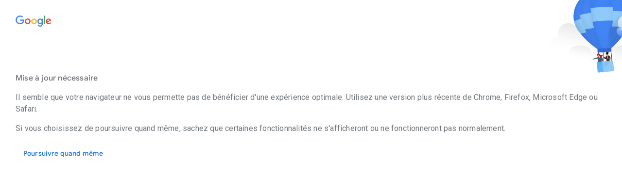

--- FILE ---
content_type: text/javascript; charset=UTF-8
request_url: https://www.gstatic.com/_/mss/boq-travel/_/js/k=boq-travel.TravelFrontendUi_desktop_ms.fr.rbcC8c5GKPs.2025.O/am=AAgAAAAAAAAEAAAAAAAAAAAAAAAAAAAAAAAAAAAAAIrABwgAAAAADAYBABAIAAAAAAAAQABFAWIDACNyD1gAMwFBBiCiAIACgAAAAIAGAAAAAAAIAAASiCBIAUEyCIWFAABvQCAAAACJBAAAAUKAgwkw_v0IJAAAAACc7AEDEgAAAAAAAAAAAAAAAAAo5EWwIgAAAAAAAAAAAAAAAAAAAAA9CNkk/d=1/ed=1/dg=0/wt=2/ujg=1/rs=ALjPqwsMNSIpW_IUGhj__odtw_tRhgrhqQ/dti=1/m=_b,_tp
body_size: 144120
content:
"use strict";this.default_TravelFrontendUi_desktop_ms=this.default_TravelFrontendUi_desktop_ms||{};(function(_){var window=this;
try{
/*

 Copyright The Closure Library Authors.
 SPDX-License-Identifier: Apache-2.0
*/
/*

 Copyright Google LLC
 SPDX-License-Identifier: Apache-2.0
*/
/*
 SPDX-License-Identifier: Apache-2.0
*/
/*

 Copyright 2024 Google, Inc
 SPDX-License-Identifier: MIT
*/
/*

 Copyright Google LLC All Rights Reserved.

 Use of this source code is governed by an MIT-style license that can be
 found in the LICENSE file at https://angular.dev/license
*/
var faa,jaa,maa,paa,raa,taa,Ta,Haa,Oaa,Taa,Waa,Xaa,Yaa,eb,Zaa,jb,eba,lb,hba,mba,qba,sba,zba,Jba,Lba,Oba,Pba,Qba,Rba,Sba,Uba,Xba,Yba,Zba,eca,gca,ac,hca,bc,cc,kca,lca,sca,tca,vca,wca,zca,Dc,Cca,Dca,Eca,Fca,Ec,Hca,Ica,Kca,Lca,Sca,Rca,Oca,Uca,Nca,Pca,Qca,Vca,Xca,Yca,$ca,bda,dda,eda,ida,hda,jda,lda,mda,oda,ld,nda,sda,tda,uda,vda,wda,xda,rda,yda,Bda,Cda,Eda,Lda,Pda,Rda,Qda,Sda,Zda,aea,eea,cea,fea,dea,vd,gea,lea,iea,jea,Fd,mea,nea,pea,rea,tea,sea,uea,vea,Dd,yea,Rd,Cea,Eea,Hea,Dea,Pea,Nea,Oea,Wea,Tea,$ea,
afa,cfa,ffa,hfa,jfa,lfa,mfa,vfa,Afa,Cfa,Dfa,Efa,Ffa,Ifa,Mfa,Rfa,Tfa,Wfa,Yfa,$fa,fga,gga,iga,oga,uga,rga,wga,He,xga,yga,Bga,Dga,Pga,Uga,Vga,Wga,dha,fha,kha,sha,uha,vha,tha,wha,xha,fg,Lha,Oha,Qha,Vha,iia,kia,lia,mia,nia,oia,qia,ria,via,xia,Bia,Fia,Gia,Iia,Kia,Xg,Xia,Sia,Yia,eja,aja,nja,oja,rja,tja,uja,wja,Kja,Nja,Oja,Pja,Sja,Tja,Xja,$ja,mka,cka,ska,tka,uka,wka,xka,yka,Cka,Hka,Eka,Fka,Gka,Ika,Kka,Qka,Rka,Ska,$ka,bla,cla,ela,gla,kla,lla,nla,tla,ula,wla,yla,zla,ni,Sla,Qla,Rla,bma,cma,Jla,Ula,vna,wna,xna,
zna,Cna,Dna,Ena,Gna,aaa,boa,coa,doa;_.m=function(a){return function(){return aaa[a].apply(this,arguments)}};_.q=function(a,b){return aaa[a]=b};_.ba=function(a){_.aa.setTimeout(()=>{throw a;},0)};_.da=function(a){a&&typeof a.dispose=="function"&&a.dispose()};_.baa=function(a){for(let b=0,c=arguments.length;b<c;++b){const d=arguments[b];_.ea(d)?_.baa.apply(null,d):_.da(d)}};
_.fa=function(a,b){if(Error.captureStackTrace)Error.captureStackTrace(this,_.fa);else{const c=Error().stack;c&&(this.stack=c)}a&&(this.message=String(a));b!==void 0&&(this.cause=b);this.oa=!0};_.ha=function(a,b){a=a.split("%s");let c="";const d=a.length-1;for(let e=0;e<d;e++)c+=a[e]+(e<b.length?b[e]:"%s");_.fa.call(this,c+a[d])};_.ia=function(a){return a[a.length-1]};_.ja=function(a,b,c){var d=a.length;const e=typeof a==="string"?a.split(""):a;for(--d;d>=0;--d)d in e&&b.call(c,e[d],d,a)};
_.ma=function(a,b,c){b=_.ka(a,b,c);return b<0?null:typeof a==="string"?a.charAt(b):a[b]};_.ka=function(a,b,c){const d=a.length,e=typeof a==="string"?a.split(""):a;for(let f=0;f<d;f++)if(f in e&&b.call(c,e[f],f,a))return f;return-1};_.na=function(a,b,c){var d=a.length;const e=typeof a==="string"?a.split(""):a;for(--d;d>=0;d--)if(d in e&&b.call(c,e[d],d,a))return d;return-1};_.pa=function(a,b){return _.oa(a,b)>=0};
_.caa=function(a){if(!Array.isArray(a))for(let b=a.length-1;b>=0;b--)delete a[b];a.length=0};_.qa=function(a,b){_.pa(a,b)||a.push(b)};_.sa=function(a,b){b=_.oa(a,b);let c;(c=b>=0)&&_.ra(a,b);return c};_.ra=function(a,b){return Array.prototype.splice.call(a,b,1).length==1};_.daa=function(a,b){b=_.ka(a,b);b>=0&&_.ra(a,b)};_.eaa=function(a,b){let c=0;_.ja(a,function(d,e){b.call(void 0,d,e,a)&&_.ra(a,e)&&c++});return c};_.ua=function(a){return Array.prototype.concat.apply([],arguments)};
_.va=function(a){const b=a.length;if(b>0){const c=Array(b);for(let d=0;d<b;d++)c[d]=a[d];return c}return[]};_.wa=function(a,b){for(let c=1;c<arguments.length;c++){const d=arguments[c];if(_.ea(d)){const e=a.length||0,f=d.length||0;a.length=e+f;for(let g=0;g<f;g++)a[e+g]=d[g]}else a.push(d)}};_.gaa=function(a,b,c,d){Array.prototype.splice.apply(a,faa(arguments,1))};faa=function(a,b,c){return arguments.length<=2?Array.prototype.slice.call(a,b):Array.prototype.slice.call(a,b,c)};
_.haa=function(a,b){b=b||a;let c=0,d=0;const e=new Set;for(;d<a.length;){const f=a[d++],g=f;e.has(g)||(e.add(g),b[c++]=f)}b.length=c};_.ya=function(a,b,c){return _.iaa(a,c||_.xa,!1,b)};_.iaa=function(a,b,c,d){let e=0,f=a.length,g;for(;e<f;){const k=e+(f-e>>>1);let l;c?l=b.call(void 0,a[k],k,a):l=b(d,a[k]);l>0?e=k+1:(f=k,g=!l)}return g?e:-e-1};_.za=function(a,b){a.sort(b||_.xa)};
_.Aa=function(a,b,c){if(!_.ea(a)||!_.ea(b)||a.length!=b.length)return!1;const d=a.length;c=c||jaa;for(let e=0;e<d;e++)if(!c(a[e],b[e]))return!1;return!0};_.xa=function(a,b){return a>b?1:a<b?-1:0};jaa=function(a,b){return a===b};_.kaa=function(a,b){const c={};_.Ba(a,function(d,e){c[b.call(void 0,d,e,a)]=d});return c};
_.laa=function(a){const b=[];for(let d=0;d<arguments.length;d++){const e=arguments[d];if(Array.isArray(e))for(let f=0;f<e.length;f+=8192){var c=faa(e,f,f+8192);c=_.laa.apply(null,c);for(let g=0;g<c.length;g++)b.push(c[g])}else b.push(e)}return b};maa=function(a,b){this.oa=a;this.Aa=b};_.oaa=function(a){if(a instanceof _.naa)return a.oa;throw Error("f");};paa=function(a){return a.toString().indexOf("`")===-1};_.Da=function(a){return new _.naa(Ca,a[0].toLowerCase())};
raa=function(){let a=null;if(!qaa)return a;try{const b=c=>c;a=qaa.createPolicy("TravelFrontendUi#html",{createHTML:b,createScript:b,createScriptURL:b})}catch(b){}return a};taa=function(){saa===void 0&&(saa=raa());return saa};_.Fa=function(a){const b=taa();a=b?b.createHTML(a):a;return new _.Ea(Ca,a)};_.uaa=function(a){return a instanceof _.Ea};_.Ha=function(a){if(_.uaa(a))return a.oa;throw Error("f");};_.Ia=function(a){return new _.vaa(Ca,a)};_.waa=function(a){return a instanceof _.vaa};
_.Ja=function(a){if(_.waa(a))return a.oa;throw Error("f");};_.xaa=function(a,...b){var c=a[0];for(let d=0;d<a.length-1;d++)c+=String(b[d]),c+=a[d+1];a=document.implementation.createHTMLDocument("");b=a.createElement("style");a.head.appendChild(b);a=b.sheet;a.insertRule(c,0);if(a.cssRules.length===1&&(c=a.cssRules[0],c instanceof CSSStyleRule))return _.Ia(c.cssText.replace(/</g,"\\3C "))};_.yaa=function(a){return _.Ia(a[0])};_.zaa=function(a){return _.Ia(a.map(_.Ja).join(""))};
_.Ma=function(a){const b=taa();a=b?b.createScriptURL(a):a;return new _.Ka(Ca,a)};_.Aaa=function(a){return a instanceof _.Ka};_.Na=function(a){if(_.Aaa(a))return a.kQa;throw Error("f");};_.Oa=function(a){return new _.Baa(Ca,a)};_.Pa=function(a){return a instanceof _.Baa};_.Ra=function(a){if(_.Pa(a))return a.oa;throw Error("f");};Ta=function(a){return new Sa(b=>b.substr(0,a.length+1).toLowerCase()===a+":")};
_.Ua=function(a,b=Caa){if(_.Pa(a))return a;for(let c=0;c<b.length;++c){const d=b[c];if(d instanceof Sa&&d.Pe(a))return _.Oa(a)}};_.Wa=function(a,b=Caa){b=_.Ua(a,b);b===void 0&&_.Daa(a.toString());return b||_.Va};_.Eaa=function(a,...b){const c=[a[0]];for(let d=0;d<b.length;d++)c.push(String(b[d])),c.push(a[d+1]);return _.Oa(c.join(""))};_.Faa=function(a){let b;try{b=new URL(a)}catch(c){return"https:"}return b.protocol};Haa=function(a){const b=!Gaa.test(a);b&&_.Daa(a);if(!b)return a};
_.Xa=function(a){return a instanceof _.Baa?_.Ra(a):Haa(a)};_.Ya=function(a){const b=taa();a=b?b.createScript(a):a;return new _.Iaa(Ca,a)};_.Jaa=function(a){return a instanceof _.Iaa};_.$a=function(a){if(_.Jaa(a))return a.oa;throw Error("f");};_.cb=function(a,b){if(_.uaa(a))return a;a=_.ab(String(a));b?.uAa&&(a=a.replace(/(^|[\r\n\t ]) /g,"$1&#160;"));b?.tAa&&(a=a.replace(/(\r\n|\n|\r)/g,"<br>"));b?.f8b&&(a=a.replace(/(\t+)/g,'<span style="white-space:pre">$1</span>'));return _.Fa(a)};
_.ab=function(a){return a.replace(/&/g,"&amp;").replace(/</g,"&lt;").replace(/>/g,"&gt;").replace(/"/g,"&quot;").replace(/'/g,"&apos;")};_.Laa=function(a){return _.Kaa("",a)};_.Kaa=function(a,b){a=_.cb(a);return _.Fa(b.map(c=>_.Ha(_.cb(c))).join(_.Ha(a).toString()))};Oaa=function(a){if(!Maa.test(a))throw Error("f");if(Naa.indexOf(a.toUpperCase())!==-1)throw Error("f");};
_.Raa=function(a,b,c){Oaa(a);let d=`<${a}`;b&&(d+=_.Paa(b));Array.isArray(c)||(c=c===void 0?[]:[c]);Qaa.indexOf(a.toUpperCase())!==-1?d+=">":(b=_.Laa(c.map(e=>_.uaa(e)?e:_.cb(String(e)))),d+=">"+b.toString()+"</"+a+">");return _.Fa(d)};
_.Paa=function(a){var b="";const c=Object.keys(a);for(let f=0;f<c.length;f++){var d=c[f],e=a[d];if(!Maa.test(d))throw Error("f");if(e!==void 0&&e!==null){if(/^on./i.test(d))throw Error("f");Saa.indexOf(d.toLowerCase())!==-1&&(e=_.Pa(e)?e.toString():Haa(String(e))||"about:invalid#zClosurez");e=`${d}="${_.cb(String(e))}"`;b+=" "+e}}return b};Taa=function(a){try{return new URL(a,window.document.baseURI)}catch(b){return new URL("about:invalid")}};_.Uaa=function(a,b){a.textContent=_.Ja(b)};
_.Vaa=function(a,b){return a.createContextualFragment(_.Ha(b))};Waa=function(a,b){const c=b.createRange();c.selectNode(b.body);a=_.Fa(a);return _.Vaa(c,a)};Xaa=function(a){a=a.nodeName;return typeof a==="string"?a:"FORM"};Yaa=function(a){a=a.nodeType;return a===1||typeof a!=="number"};eb=function(a,b,c){a.setAttribute(b,c)};Zaa=function(a){return a.oG.map(b=>{const c=b.PP;return`${b.url}${c?` ${c}`:""}`}).join(" , ")};
_.$aa=function(a){const b=a.split(/[?#]/),c=/[?]/.test(a)?"?"+b[1]:"";return{Loa:b[0],params:c,b5:/[#]/.test(a)?"#"+(c?b[2]:b[1]):""}};_.fb=function(a,...b){if(b.length===0)return _.Ma(a[0]);let c=a[0];for(let d=0;d<b.length;d++)c+=encodeURIComponent(b[d])+a[d+1];return _.Ma(c)};_.gb=function(a,b){a=_.$aa(_.Na(a).toString());return _.aba(a.Loa,a.params,a.b5,b)};
_.aba=function(a,b,c,d){function e(g,k){g!=null&&(Array.isArray(g)?g.forEach(l=>e(l,k)):(b+=f+encodeURIComponent(k)+"="+encodeURIComponent(g),f="&"))}let f=b.length?"&":"?";d.constructor===Object&&(d=Object.entries(d));Array.isArray(d)?d.forEach(g=>e(g[1],g[0])):d.forEach(e);return _.Ma(a+b+c)};_.cba=function(a,b){a=_.Na(a).toString();return _.Ma(bba.exec(a)[0]+(b.trim()?"#"+b:""))};jb=function(a,b){_.hb.call(this);this.oa=a;this.Gf=b;this.Ea=[];this.Ca=[];this.Aa=[]};
eba=function(a){a=a.dIa.charCodeAt(a.pos++);return dba[a]};lb=function(a){let b=0,c=0,d;do d=eba(a),b|=(d&31)<<c,c+=5;while(d&32);return b<0?b+4294967296:b};_.fba=function(){this.Ua=this.Ea=null};hba=function(a){_.mb?a(_.mb):(gba??=[]).push(a)};_.nb=function(){!_.mb&&_.iba&&_.jba(_.iba());return _.mb};_.jba=function(a){_.mb=a;gba?.forEach(hba);gba=void 0};_.r=function(a){_.mb&&kba(a)};_.v=function(){_.mb&&lba(_.mb)};
mba=function(a,b){a.__closure__error__context__984382||(a.__closure__error__context__984382={});a.__closure__error__context__984382.severity=b};_.qb=function(a,b){let c=a;b&&(c=(0,_.ob)(a,b));c=_.qb.cUa(c);_.qb.hYa?setTimeout(c,0):(c=_.qb.Mcb(c),_.qb.hPa||(_.qb.hPa=_.qb.P4a()),_.qb.hPa(c))};qba=function(){let a;for(;a=nba.remove();){try{a.Kz.call(a.scope)}catch(b){_.ba(b)}oba.put(a)}pba=!1};_.rb=function(a,b,c){for(const d in a)b.call(c,a[d],d,a)};
_.rba=function(a,b){const c={};for(const d in a)b.call(void 0,a[d],d,a)&&(c[d]=a[d]);return c};_.sb=function(a,b,c){const d={};for(const e in a)d[e]=b.call(c,a[e],e,a);return d};sba=function(a,b){for(const c in a)if(b.call(void 0,a[c],c,a))return!0;return!1};_.tb=function(a){const b=[];let c=0;for(const d in a)b[c++]=a[d];return b};_.ub=function(a){const b=[];let c=0;for(const d in a)b[c++]=d;return b};_.tba=function(a,b){return a!==null&&b in a};_.vb=function(a){for(const b in a)return!1;return!0};
_.wb=function(a,b){b in a&&delete a[b]};_.uba=function(a,b,c){if(a!==null&&b in a)throw Error("m`"+b);a[b]=c};_.vba=function(a,b){return a!==null&&b in a?a[b]:void 0};_.xb=function(a,b){for(const c in a)if(!(c in b)||a[c]!==b[c])return!1;for(const c in b)if(!(c in a))return!1;return!0};_.yb=function(a){const b={};for(const c in a)b[c]=a[c];return b};
_.zb=function(a,b){let c,d;for(let e=1;e<arguments.length;e++){d=arguments[e];for(c in d)a[c]=d[c];for(let f=0;f<wba.length;f++)c=wba[f],Object.prototype.hasOwnProperty.call(d,c)&&(a[c]=d[c])}};_.xba=function(a){const b=arguments.length;if(b==1&&Array.isArray(arguments[0]))return _.xba.apply(null,arguments[0]);const c={};for(let d=0;d<b;d++)c[arguments[d]]=!0;return c};zba=function(a){return(yba||=new TextEncoder).encode(a)};
_.Aba=function(a){const b=[];let c=0;for(let d=0;d<a.length;d++){let e=a.charCodeAt(d);e>255&&(b[c++]=e&255,e>>=8);b[c++]=e}return b};_.Ab=function(a,b){return a.lastIndexOf(b,0)==0};_.Bb=function(a,b){const c=a.length-b.length;return c>=0&&a.indexOf(b,c)==c};_.Db=function(a){return/^[\s\xa0]*$/.test(a)};
_.Iba=function(a){if(!Bba.test(a))return a;a.indexOf("&")!=-1&&(a=a.replace(Cba,"&amp;"));a.indexOf("<")!=-1&&(a=a.replace(Dba,"&lt;"));a.indexOf(">")!=-1&&(a=a.replace(Eba,"&gt;"));a.indexOf('"')!=-1&&(a=a.replace(Fba,"&quot;"));a.indexOf("'")!=-1&&(a=a.replace(Gba,"&#39;"));a.indexOf("\x00")!=-1&&(a=a.replace(Hba,"&#0;"));return a};_.Eb=function(a,b){return a.indexOf(b)!=-1};
_.Gb=function(a,b){let c=0;a=_.Fb(String(a)).split(".");b=_.Fb(String(b)).split(".");const d=Math.max(a.length,b.length);for(let g=0;c==0&&g<d;g++){var e=a[g]||"",f=b[g]||"";do{e=/(\d*)(\D*)(.*)/.exec(e)||["","","",""];f=/(\d*)(\D*)(.*)/.exec(f)||["","","",""];if(e[0].length==0&&f[0].length==0)break;c=Jba(e[1].length==0?0:parseInt(e[1],10),f[1].length==0?0:parseInt(f[1],10))||Jba(e[2].length==0,f[2].length==0)||Jba(e[2],f[2]);e=e[3];f=f[3]}while(c==0)}return c};
Jba=function(a,b){return a<b?-1:a>b?1:0};_.Hb=function(){var a=_.aa.navigator;return a&&(a=a.userAgent)?a:""};Lba=function(a){if(!Kba||!Ib)return!1;for(let b=0;b<Ib.brands.length;b++){const {brand:c}=Ib.brands[b];if(c&&_.Eb(c,a))return!0}return!1};_.Jb=function(a){return _.Eb(_.Hb(),a)};_.Kb=function(){return Kba?!!Ib&&Ib.brands.length>0:!1};_.Mba=function(){return _.Kb()?!1:_.Jb("Opera")};_.Lb=function(){return _.Kb()?!1:_.Jb("Trident")||_.Jb("MSIE")};_.Nba=function(){return _.Kb()?!1:_.Jb("Edge")};
Oba=function(){return _.Kb()?Lba("Microsoft Edge"):_.Jb("Edg/")};_.Mb=function(){return _.Jb("Firefox")||_.Jb("FxiOS")};_.Ob=function(){return _.Jb("Safari")&&!(_.Nb()||(_.Kb()?0:_.Jb("Coast"))||_.Mba()||_.Nba()||Oba()||(_.Kb()?Lba("Opera"):_.Jb("OPR"))||_.Mb()||_.Jb("Silk")||_.Jb("Android"))};_.Nb=function(){return _.Kb()?Lba("Chromium"):(_.Jb("Chrome")||_.Jb("CriOS"))&&!_.Nba()||_.Jb("Silk")};Pba=function(){return _.Jb("Android")&&!(_.Nb()||_.Mb()||_.Mba()||_.Jb("Silk"))};
Qba=function(a){const b={};a.forEach(c=>{b[c[0]]=c[1]});return c=>b[c.find(d=>d in b)]||""};
Rba=function(a){var b=_.Hb();if(a==="Internet Explorer"){if(_.Lb())if((a=/rv: *([\d\.]*)/.exec(b))&&a[1])b=a[1];else{a="";var c=/MSIE +([\d\.]+)/.exec(b);if(c&&c[1])if(b=/Trident\/(\d.\d)/.exec(b),c[1]=="7.0")if(b&&b[1])switch(b[1]){case "4.0":a="8.0";break;case "5.0":a="9.0";break;case "6.0":a="10.0";break;case "7.0":a="11.0"}else a="7.0";else a=c[1];b=a}else b="";return b}const d=RegExp("([A-Z][\\w ]+)/([^\\s]+)\\s*(?:\\((.*?)\\))?","g");c=[];let e;for(;e=d.exec(b);)c.push([e[1],e[2],e[3]||void 0]);
b=Qba(c);switch(a){case "Opera":if(_.Mba())return b(["Version","Opera"]);if(_.Kb()?Lba("Opera"):_.Jb("OPR"))return b(["OPR"]);break;case "Microsoft Edge":if(_.Nba())return b(["Edge"]);if(Oba())return b(["Edg"]);break;case "Chromium":if(_.Nb())return b(["Chrome","CriOS","HeadlessChrome"])}return a==="Firefox"&&_.Mb()||a==="Safari"&&_.Ob()||a==="Android Browser"&&Pba()||a==="Silk"&&_.Jb("Silk")?(b=c[2])&&b[1]||"":""};
_.Pb=function(a){if(_.Kb()&&a!=="Silk"){var b=Ib.brands.find(({brand:c})=>c===a);if(!b||!b.version)return NaN;b=b.version.split(".")}else{b=Rba(a);if(b==="")return NaN;b=b.split(".")}return b.length===0?NaN:Number(b[0])};Sba=function(){return Kba?!!Ib&&!!Ib.platform:!1};_.Qb=function(){return Sba()?Ib.platform==="Android":_.Jb("Android")};_.Rb=function(){return _.Jb("iPod")};_.Sb=function(){return _.Jb("iPhone")&&!_.Jb("iPod")&&!_.Jb("iPad")};_.Tb=function(){return _.Sb()||_.Jb("iPad")||_.Rb()};
_.Ub=function(){return Sba()?Ib.platform==="macOS":_.Jb("Macintosh")};_.Tba=function(){return Sba()?Ib.platform==="Windows":_.Jb("Windows")};Uba=function(){return Sba()?Ib.platform==="Chrome OS":_.Jb("CrOS")};
_.Vba=function(){var a=_.Hb(),b="";_.Tba()?(b=/Windows (?:NT|Phone) ([0-9.]+)/,b=(a=b.exec(a))?a[1]:"0.0"):_.Tb()?(b=/(?:iPhone|iPod|iPad|CPU)\s+OS\s+(\S+)/,b=(a=b.exec(a))&&a[1].replace(/_/g,".")):_.Ub()?(b=/Mac OS X ([0-9_.]+)/,b=(a=b.exec(a))?a[1].replace(/_/g,"."):"10"):_.Eb(_.Hb().toLowerCase(),"kaios")?(b=/(?:KaiOS)\/(\S+)/i,b=(a=b.exec(a))&&a[1]):_.Qb()?(b=/Android\s+([^\);]+)(\)|;)/,b=(a=b.exec(a))&&a[1]):Uba()&&(b=/(?:CrOS\s+(?:i686|x86_64)\s+([0-9.]+))/,b=(a=b.exec(a))&&a[1]);return b||
""};_.Vb=function(a){return _.Gb(_.Vba(),a)>=0};_.Wba=function(){return _.Eb(_.Hb().toLowerCase(),"webkit")&&!_.Jb("Edge")};Xba=function(){return _.Sb()||_.Rb()};Yba=function(){return _.Ob()&&!_.Tb()};
_.Wb=function(a,b){b===void 0&&(b=0);Zba();b=$ba[b];const c=Array(Math.floor(a.length/3)),d=b[64]||"";let e=0,f=0;for(;e<a.length-2;e+=3){var g=a[e],k=a[e+1],l=a[e+2],n=b[g>>2];g=b[(g&3)<<4|k>>4];k=b[(k&15)<<2|l>>6];l=b[l&63];c[f++]=n+g+k+l}n=0;l=d;switch(a.length-e){case 2:n=a[e+1],l=b[(n&15)<<2]||d;case 1:a=a[e],c[f]=b[a>>2]+b[(a&3)<<4|n>>4]+l+d}return c.join("")};_.aca=function(a,b){return b?_.Wb(_.Aba(a),b):_.aa.btoa(a)};_.Xb=function(a){const b=[];_.bca(a,function(c){b.push(c)});return b};
_.bca=function(a,b){function c(e){for(;d<a.length;){const f=a.charAt(d++),g=cca[f];if(g!=null)return g;if(!_.Db(f))throw Error("v`"+f);}return e}Zba();let d=0;for(;;){const e=c(-1),f=c(0),g=c(64),k=c(64);if(k===64&&e===-1)break;b(e<<2|f>>4);g!=64&&(b(f<<4&240|g>>2),k!=64&&b(g<<6&192|k))}};
Zba=function(){if(!cca){cca={};var a="ABCDEFGHIJKLMNOPQRSTUVWXYZabcdefghijklmnopqrstuvwxyz0123456789".split(""),b=["+/=","+/","-_=","-_.","-_"];for(let c=0;c<5;c++){const d=a.concat(b[c].split(""));$ba[c]=d;for(let e=0;e<d.length;e++){const f=d[e];cca[f]===void 0&&(cca[f]=e)}}}};eca=function(a){return dca[a]||""};gca=function(a){a=fca.test(a)?a.replace(fca,eca):a;a=atob(a);const b=new Uint8Array(a.length);for(let c=0;c<a.length;c++)b[c]=a.charCodeAt(c);return b};
ac=function(a){return a!=null&&a instanceof Uint8Array};hca=function(a,b){const c=a.length;if(c!==b.length)return!1;for(let d=0;d<c;d++)if(a[d]!==b[d])return!1;return!0};_.ica=function(){const a=Error();mba(a,"incident");_.ba(a)};bc=function(a){a=Error(a);mba(a,"warning");return a};cc=function(a,b){if(a!=null){var c=jca??={};var d=c[a]||0;d>=b||(c[a]=d+1,_.ica())}};_.dc=function(a,b=!1){return b&&Symbol.for&&a?Symbol.for(a):a!=null?Symbol(a):Symbol()};_.fc=function(a,b){a[_.ec]|=b};
kca=function(a){if(4&a)return 512&a?512:1024&a?1024:0};_.hc=function(a){_.fc(a,34);return a};lca=function(a){_.fc(a,8192);return a};_.mca=function(a){_.fc(a,32);return a};_.nca=function(a,b){let c=32;b&&(c|=2);return a&16769217|c};_.oca=function(a){return a.length==0?_.ic():new _.jc(a,kc)};_.nc=function(a){return a!=null&&a[_.lc]===_.mc};_.pc=function(a,b){return b===void 0?a.Db!==oc&&!!(2&(a.Uf[_.ec]|0)):!!(2&b)&&a.Db!==oc};_.qc=function(a,b){a.Db=b?oc:void 0};_.pca=function(a,b){a.IYa=b?oc:void 0};
_.rca=function(a,b,c){if(a==null){if(!c)throw Error();}else if(typeof a==="string")a=_.qca(a);else if(a.constructor!==_.jc)if(ac(a))a=a.length?new _.jc(new Uint8Array(a),kc):_.ic();else{if(!b)throw Error();a=void 0}return a};sca=function(a,b){return!!a&&(Array.isArray(a)?a.includes(b):a.has(b))};tca=function(a,b,c){if(!Array.isArray(a)||a.length)return!1;const d=a[_.ec]|0;if(d&1)return!0;if(!sca(b,c))return!1;a[_.ec]=d|1;return!0};_.uca=function(a,b){if(_.pc(a,b))throw Error();};
_.rc=function(a,b){if(typeof b!=="number"||b<0||b>=a.length)throw Error();};vca=function(a,b){if(typeof b!=="number"||b<0||b>a.length)throw Error();};wca=function(a,b,c){const d=b&128?0:-1,e=a.length;var f;if(f=!!e)f=a[e-1],f=f!=null&&typeof f==="object"&&f.constructor===Object;const g=e+(f?-1:0);for(b=b&128?1:0;b<g;b++)c(b-d,a[b]);if(f){a=a[e-1];for(const k in a)!isNaN(k)&&c(+k,a[k])}};_.tc=function(a){return a&128?_.sc:void 0};_.uc=function(a){a.U5b=!0;return a};
_.yc=function(a){if(xca(a)){if(!/^\s*(?:-?[1-9]\d*|0)?\s*$/.test(a))throw Error(String(a));}else if((0,_.yca)(a)&&!Number.isSafeInteger(a))throw Error(String(a));return BigInt(a)};zca=function(a){const b=a>>>0;_.zc=b;Cc=(a-b)/4294967296>>>0};Dc=function(a){if(a<0){zca(-a);a=_.zc;var b=Cc;b=~b;a?a=~a+1:b+=1;const [c,d]=[a,b];_.zc=c>>>0;Cc=d>>>0}else zca(a)};_.Bca=function(a){const b=Aca||=new DataView(new ArrayBuffer(8));b.setFloat32(0,+a,!0);Cc=0;_.zc=b.getUint32(0,!0)};
Cca=function(a,b){const c=b*4294967296+(a>>>0);return Number.isSafeInteger(c)?c:Ec(a,b)};Dca=function(a,b){return _.yc(BigInt.asUintN(64,(BigInt(b>>>0)<<BigInt(32))+BigInt(a>>>0)))};Eca=function(a,b){const c=b&2147483648;c&&(a=~a+1>>>0,b=~b>>>0,a==0&&(b=b+1>>>0));a=Cca(a,b);return typeof a==="number"?c?-a:a:c?"-"+a:a};Fca=function(a,b){return _.yc(BigInt.asIntN(64,(BigInt.asUintN(32,BigInt(b))<<BigInt(32))+BigInt.asUintN(32,BigInt(a))))};
Ec=function(a,b){b>>>=0;a>>>=0;var c;b<=2097151?c=""+(4294967296*b+a):c=""+(BigInt(b)<<BigInt(32)|BigInt(a));return c};_.Gca=function(a,b){var c;b&2147483648?c=""+(BigInt(b|0)<<BigInt(32)|BigInt(a>>>0)):c=Ec(a,b);return c};Hca=function(a){a.length<16?Dc(Number(a)):(a=BigInt(a),_.zc=Number(a&BigInt(4294967295))>>>0,Cc=Number(a>>BigInt(32)&BigInt(4294967295)))};_.Fc=function(a,b=`unexpected value ${a}!`){throw Error(b);};Ica=function(a){if(typeof a!=="number")throw Error("A`"+typeof a+"`"+a);return a};
_.Gc=function(a){if(a==null||typeof a==="number")return a;if(a==="NaN"||a==="Infinity"||a==="-Infinity")return Number(a)};_.Hc=function(a){return _.rca(a,!1,!0)};Kca=function(a){if(typeof a!=="boolean")throw Error("B`"+_.Jca(a)+"`"+a);return a};Lca=function(a){if(a==null||typeof a==="boolean")return a;if(typeof a==="number")return!!a};_.Jc=function(a){switch(typeof a){case "bigint":return!0;case "number":return Ic(a);case "string":return Mca.test(a);default:return!1}};
_.Kc=function(a){if(!Ic(a))throw bc("enum");return a|0};_.Lc=function(a){return a==null?a:Ic(a)?a|0:void 0};_.Mc=function(a){if(typeof a!=="number")throw bc("int32");if(!Ic(a))throw bc("int32");return a|0};_.Nc=function(a){if(a==null)return a;if(typeof a==="string"&&a)a=+a;else if(typeof a!=="number")return;return Ic(a)?a|0:void 0};_.Oc=function(a){if(typeof a!=="number")throw bc("uint32");if(!Ic(a))throw bc("uint32");return a>>>0};
_.Pc=function(a){if(a==null)return a;if(typeof a==="string"&&a)a=+a;else if(typeof a!=="number")return;return Ic(a)?a>>>0:void 0};
Sca=function(a){var b=void 0;b=Qc?1024:0;if(!_.Jc(a))throw bc("int64");const c=typeof a;switch(b){case 512:switch(c){case "string":return Nca(a);case "bigint":return String(Rc(64,a));default:return Oca(a)}case 1024:switch(c){case "string":return Pca(a);case "bigint":return _.yc(Rc(64,a));default:return Qca(a)}case 0:switch(c){case "string":return Nca(a);case "bigint":return _.yc(Rc(64,a));default:return Rca(a)}default:return _.Fc(b,"Unknown format requested type for int64")}};
_.Sc=function(a){return a==null?a:Sca(a)};Rca=function(a){a=Tc(a);Uc(a)||(Dc(a),a=Eca(_.zc,Cc));return a};_.Tca=function(a){a=Tc(a);a>=0&&Uc(a)||(Dc(a),a=Cca(_.zc,Cc));return a};Oca=function(a){a=Tc(a);Uc(a)?a=String(a):(Dc(a),a=_.Gca(_.zc,Cc));return a};Uca=function(a){a=Tc(a);a>=0&&Uc(a)?a=String(a):(Dc(a),a=Ec(_.zc,Cc));return a};
Nca=function(a){var b=Tc(Number(a));if(Uc(b))return String(b);b=a.indexOf(".");b!==-1&&(a=a.substring(0,b));b=a.length;(a[0]==="-"?b<20||b===20&&a<="-9223372036854775808":b<19||b===19&&a<="9223372036854775807")||(Hca(a),a=_.Gca(_.zc,Cc));return a};Pca=function(a){var b=Tc(Number(a));if(Uc(b))return _.yc(b);b=a.indexOf(".");b!==-1&&(a=a.substring(0,b));return _.yc(Rc(64,BigInt(a)))};Qca=function(a){return Uc(a)?_.yc(Rca(a)):_.yc(Oca(a))};Vca=function(a){return Uc(a)?_.yc(_.Tca(a)):_.yc(Uca(a))};
_.Wca=function(a){var b=Tc(Number(a));if(Uc(b)&&b>=0)return String(b);b=a.indexOf(".");b!==-1&&(a=a.substring(0,b));a[0]==="-"?b=!1:(b=a.length,b=b<20?!0:b===20&&a<="18446744073709551615");b||(Hca(a),a=Ec(_.zc,Cc));return a};Xca=function(a){var b=Tc(Number(a));if(Uc(b)&&b>=0)return _.yc(b);b=a.indexOf(".");b!==-1&&(a=a.substring(0,b));return _.yc((0,_.Vc)(64,BigInt(a)))};
Yca=function(a){if(a==null)return a;if(typeof a==="bigint")return(0,_.Wc)(a)?a=Number(a):(a=Rc(64,a),a=(0,_.Wc)(a)?Number(a):String(a)),a;if(_.Jc(a))return typeof a==="number"?Rca(a):Nca(a)};_.Zca=function(a,b=!1){const c=typeof a;if(a==null)return a;if(c==="bigint")return String(Rc(64,a));if(_.Jc(a))return c==="string"?Nca(a):b?Oca(a):Rca(a)};$ca=function(a){const b=typeof a;if(a==null)return a;if(b==="bigint")return _.yc(Rc(64,a));if(_.Jc(a))return b==="string"?Pca(a):Qca(a)};
_.Xc=function(a,b){b??=Qc?1024:0;if(!_.Jc(a))throw bc("uint64");const c=typeof a;switch(b){case 512:switch(c){case "string":return _.Wca(a);case "bigint":return String((0,_.Vc)(64,a));default:return Uca(a)}case 1024:switch(c){case "string":return Xca(a);case "bigint":return _.yc((0,_.Vc)(64,a));default:return Vca(a)}case 0:switch(c){case "string":return _.Wca(a);case "bigint":return _.yc((0,_.Vc)(64,a));default:return _.Tca(a)}default:return _.Fc(b,"Unknown format requested type for int64")}};
_.Zc=function(a){return a==null?a:_.Xc(a,void 0)};_.ad=function(a,b=!1){const c=typeof a;if(a==null)return a;if(c==="bigint")return String((0,_.Vc)(64,a));if(_.Jc(a))return c==="string"?_.Wca(a):b?Uca(a):_.Tca(a)};_.ada=function(a){const b=typeof a;if(a==null)return a;if(b==="bigint")return _.yc((0,_.Vc)(64,a));if(_.Jc(a))return b==="string"?Xca(a):Vca(a)};
bda=function(a){if(a==null)return a;const b=typeof a;if(b==="bigint")return String(Rc(64,a));if(_.Jc(a)){if(b==="string")return Nca(a);if(b==="number")return Rca(a)}};_.bd=function(a){if(a==null)return a;const b=typeof a;if(b==="bigint")return String((0,_.Vc)(64,a));if(_.Jc(a)){if(b==="string")return _.Wca(a);if(b==="number")return _.Tca(a)}};_.cda=function(a){if(a==null||typeof a=="string"||a instanceof _.jc)return a};_.cd=function(a){if(typeof a!=="string")throw Error();return a};
dda=function(a){if(a!=null&&typeof a!=="string")throw Error();return a};_.dd=function(a){return a==null||typeof a==="string"?a:void 0};_.fda=function(a,b,c,d){if(_.nc(a))return a;if(!Array.isArray(a))return c?d&2?b[ed]||(b[ed]=eda(b)):new b:void 0;c=a[_.ec]|0;d=c|d&32|d&2;d!==c&&(a[_.ec]=d);return new b(a)};eda=function(a){a=new a;_.hc(a.Uf);return a};_.fd=function(a,b,c){a=b?_.Mc(a):_.Nc(a);return a==null?c?0:void 0:a|0};_.jd=function(a,b,c){return b?_.cd(a):_.dd(a)??(c?"":void 0)};_.gda=function(a){return a};
_.kda=function(a,b,c,d){var e=hda;var f=ida;if(c.length||d){var g=0,k=0,l=0,n=0,p=0;for(var t=c.length-1;t>=0;t--){var u=c[t];d&&t===c.length-1&&u===d||(n++,u!=null&&l++)}if(d)for(var x in d)t=+x,isNaN(t)||(p+=jda(t),k++,t>g&&(g=t));n=e(n,l)+f(k,g,p);x=l;t=k;u=g;var y=p;for(let D=c.length-1;D>=0;D--){var z=c[D];if(z==null||d&&D===c.length-1&&z===d)continue;z=D-b;const G=e(z,x)+f(t,u,y);G<n&&(a=1+z,n=G);t++;x--;y+=jda(z);u=Math.max(u,z)}b=e(0,0)+f(t,u,y);b<n&&(a=1,n=b);if(d){t=k;u=g;y=p;x=l;for(const D in d){d=
+D;if(isNaN(d))continue;if(d>=1024)continue;t--;x++;y-=D.length;g=e(d,x)+f(t,u,y);g<n&&(a=1+d,n=g)}}e=a}else e=1;return e};ida=function(a,b){return a==0?0:9*Math.max(1<<32-Math.clz32(a+a/2-1),4)<=b?a==0?0:a<4?100+(a-1)*16:a<6?148+(a-4)*16:a<12?244+(a-6)*16:a<22?436+(a-12)*19:a<44?820+(a-22)*17:52+32*a:40+4*b};hda=function(a){return 40+4*a};jda=function(a){return a>=100?a>=1E4?Math.ceil(Math.log10(1+a)):a<1E3?3:4:a<10?1:2};
lda=function(a,b){if(typeof b==="string")try{b=gca(b)}catch(c){return!1}return ac(b)&&hca(a,b)};mda=function(a){switch(a){case "bigint":case "string":case "number":return!0;default:return!1}};oda=function(a,b){let c;if(a[_.lc]===_.mc)a=a.Uf,kd&&(c??=a[kd]);else if(!Array.isArray(a))return!1;if(b[_.lc]===_.mc)b=b.Uf,kd&&(c??=b[kd]);else if(!Array.isArray(b))return!1;return nda(a,b,c,2)};ld=function(a,b,c){return nda(a,b,c,0)};
nda=function(a,b,c,d){if(a===b||a==null&&b==null)return!0;if(a instanceof Map)return pda(a,b,c);if(b instanceof Map)return pda(b,a,c);if(a==null||b==null)return!1;if(a instanceof _.jc)return qda(a,b);if(b instanceof _.jc)return qda(b,a);if(ac(a))return lda(a,b);if(ac(b))return lda(b,a);var e=typeof a,f=typeof b;if(e!=="object"||f!=="object")return Number.isNaN(a)||Number.isNaN(b)?String(a)===String(b):mda(e)&&mda(f)?""+a===""+b:e==="boolean"&&f==="number"||e==="number"&&f==="boolean"?!a===!b:!1;if(a[_.lc]===
_.mc||b[_.lc]===_.mc)return oda(a,b);if(a.constructor!=b.constructor)return!1;if(a.constructor===Array){f=a[_.ec]|0;var g=b[_.ec]|0,k=a.length,l=b.length,n=Math.max(k,l);e=(f|g|64)&128?0:-1;var p=d===1||!!((f|g)&1);if(p)d=1;else if((f|g)&8192)return rda(a,b);let O,N;!p&&kd&&(c??=a[kd]??b[kd],c!=null&&(O=c.aMa(),N=c.HLa()));f=k&&a[k-1];g=l&&b[l-1];f!=null&&typeof f==="object"&&f.constructor===Object||(f=null);g!=null&&typeof g==="object"&&g.constructor===Object||(g=null);k=k-e-+!!f;l=l-e-+!!g;for(p=
0;p<n;p++)if(!sda(p-e,a,f,k,b,g,l,e,O,N,c,d))return!1;if(f)for(var t in f){{d=a;n=f;p=k;var u=b,x=g,y=l,z=e,D=O,G=N,J=c;const ca=+t;d=!Number.isFinite(ca)||ca<p||ca<y?!0:sda(ca,d,n,p,u,x,y,z,D,G,J,2)}if(!d)return!1}if(g)for(let ca in g)if((t=f&&ca in f)||(t=a,d=f,n=k,p=b,u=g,x=l,y=e,z=O,D=N,G=c,J=+ca,t=!Number.isFinite(J)||J<n||J<x?!0:sda(J,t,d,n,p,u,x,y,z,D,G,2)),!t)return!1;return!0}if(a.constructor===Object)return ld([a],[b]);throw Error();};
sda=function(a,b,c,d,e,f,g,k,l,n,p,t){b=(a<d?b[a+k]:void 0)??c?.[a];e=(a<g?e[a+k]:void 0)??f?.[a];t=t===1;if(e==null&&tca(b,l,a)||b==null&&tca(e,l,a))return!0;p=t?p:p?.Bua(a);if(n=n?.has(a)){if(b==null&&Array.isArray(e))return e.length===0;if(e==null&&Array.isArray(b))return b.length===0;if(Array.isArray(b)&&Array.isArray(e))return rda(b,e)}return nda(b,e,p,n||sca(l,a)?1:0)};tda=function(a){return a};uda=function(a,b,c,d,e,f){a=_.fda(a,d,c,f);e&&(a=a.Mw());return a};
vda=function(a,b,c){if(a.size!=b.size)return!1;let d=!0;a.forEach((e,f)=>{ld(e,b.get(f),c?.Bua(2))||(d=!1)});return d};wda=function(a,b){if(!Array.isArray(a)||!Array.isArray(b))return 0;a=""+a[0];b=""+b[0];return a===b?0:a<b?-1:1};
xda=function(a,b,c){if(b==null)return a.size===0;if(!Array.isArray(b)||a.size>b.length)return!1;b=[...b];Array.prototype.sort.call(b,wda);let d=0,e=void 0;for(let f=b.length-1;f>=0;f--){const g=b[f];if(!g||!Array.isArray(g)||g.length!==2)return!1;const k=g[0];if(k!==e){if(!ld(a.get(k),g[1],c?.Bua(2)))return!1;e=k;d++}}return d===a.size};
rda=function(a,b){if(!Array.isArray(a)||!Array.isArray(b))return!1;a=[...a];b=[...b];Array.prototype.sort.call(a,wda);Array.prototype.sort.call(b,wda);const c=a.length,d=b.length;if(c===0&&d===0)return!0;let e=0,f=0;for(;e<c&&f<d;){let g,k=a[e];if(!Array.isArray(k))return!1;let l=k[0];for(;e<c-1&&ld((g=a[e+1])[0],l);)e++,k=g;let n,p=b[f];if(!Array.isArray(p))return!1;let t=p[0];for(;f<d-1&&ld((n=b[f+1])[0],t);)f++,p=n;if(!ld(l,t)||!ld(k[1],p[1]))return!1;e++;f++}return e>=c&&f>=d};
yda=function(a){return[a,this.get(a)]};Bda=function(){return zda||=new _.nd(_.hc([]),void 0,void 0,void 0,Ada)};Cda=function(a){const b=pd(qd);return b?a[b]:void 0};Eda=function(a,b,c){if(c){var d;((d=a[qd]??(a[qd]=new Dda))[b]??(d[b]=[])).push(c)}};_.Hda=function(a,b,c){if(pd(Fda)&&pd(qd)&&c===Fda&&(a=a.Uf,c=a[qd])&&(c=c.lna))try{c(a,b,Gda)}catch(d){_.ba(d)}};_.Jda=function(a,b){const c=pd(qd);c&&a[c]?.[b]!=null&&cc(Ida,3)};Lda=function(a,b){b<100||cc(Kda,1)};
Pda=function(a,b,c,d){const e=d!==void 0;d=!!d;var f=pd(qd),g;!e&&f&&(g=a[f])&&Mda(g,Lda);f=[];var k=a.length;let l;g=4294967295;let n=!1;const p=!!(b&64),t=p?b&128?0:-1:void 0;b&1||(l=k&&a[k-1],l!=null&&typeof l==="object"&&l.constructor===Object?(k--,g=k):l=void 0,!p||b&128||e||(n=!0,g=(Nda??_.gda)(g-t,t,a,l,void 0)+t));b=void 0;for(var u=0;u<k;u++){let x=a[u];if(x!=null&&(x=c(x,d))!=null)if(p&&u>=g){const y=u-t;(b??={})[y]=x}else f[u]=x}if(l)for(let x in l){k=l[x];if(k==null||(k=c(k,d))==null)continue;
u=+x;let y;p&&!Number.isNaN(u)&&(y=u+t)<g?f[y]=k:(b??={})[x]=k}b&&(n?f.push(b):f[g]=b);e&&pd(qd)&&(a=Cda(a))&&a instanceof Dda&&(f[qd]=Oda(a));return f};Rda=function(a){a[0]=Qda(a[0]);a[1]=Qda(a[1]);return a};
Qda=function(a){switch(typeof a){case "number":return Number.isFinite(a)?a:""+a;case "bigint":return(0,_.Wc)(a)?Number(a):""+a;case "boolean":return a?1:0;case "object":if(Array.isArray(a)){const b=a[_.ec]|0;return a.length===0&&b&1?void 0:Pda(a,b,Qda)}if(_.nc(a))return Sda(a);if(a instanceof _.jc)return _.rd(a);if(a instanceof _.nd)return a=a.size!==0?a.qoa(Rda):void 0,a;return}return a};_.Vda=function(a,b){if(b){Nda=b==null||b===_.gda||b[Tda]!==Uda?_.gda:b;try{return Sda(a)}finally{Nda=void 0}}return Sda(a)};
Sda=function(a){a=a.Uf;return Pda(a,a[_.ec]|0,Qda)};_.Wda=function(a){if(!Array.isArray(a))throw Error();if(Object.isFrozen(a)||Object.isSealed(a)||!Object.isExtensible(a))throw Error();return a};_.td=function(a){switch(typeof a){case "boolean":return _.Xda||=[0,void 0,!0];case "number":return a>0?void 0:a===0?Yda||=[0,void 0]:[-a,void 0];case "string":return[0,a];case "object":return a}};_.ud=function(a,b){return Zda(a,b[0],b[1])};
Zda=function(a,b,c,d=0){if(a==null){var e=32;c?(a=[c],e|=128):a=[];b&&(e=e&-16760833|(b&1023)<<14)}else{if(!Array.isArray(a))throw Error("D");e=a[_.ec]|0;if($da&&1&e)throw Error("E");2048&e&&!(2&e)&&aea();if(e&256)throw Error("F");if(e&64)return(e|d)!==e&&(a[_.ec]=e|d),a;if(c&&(e|=128,c!==a[0]))throw Error("G");a:{c=a;e|=64;var f=c.length;if(f){var g=f-1;const l=c[g];if(l!=null&&typeof l==="object"&&l.constructor===Object){b=e&128?0:-1;g-=b;if(g>=1024)throw Error("I");for(var k in l)if(f=+k,f<g)c[f+
b]=l[k],delete l[k];else break;e=e&-16760833|(g&1023)<<14;break a}}if(b){k=Math.max(b,f-(e&128?0:-1));if(k>1024)throw Error("J");e=e&-16760833|(k&1023)<<14}}}a[_.ec]=e|64|d;return a};aea=function(){if($da)throw Error("H");cc(bea,5)};
eea=function(a,b){if(typeof a!=="object")return a;if(Array.isArray(a)){var c=a[_.ec]|0;return a.length===0&&c&1?void 0:cea(a,c,b)}if(_.nc(a))return dea(a);if(a instanceof _.nd){b=a.rP;if(b&2)return a;if(!a.size)return;c=_.hc(a.qoa());if(a.KX)for(a=0;a<c.length;a++){const d=c[a];let e=d[1];e==null||typeof e!=="object"?e=void 0:_.nc(e)?e=dea(e):Array.isArray(e)?e=cea(e,e[_.ec]|0,!!(b&32)):e=void 0;d[1]=e}return c}if(a instanceof _.jc)return a};
cea=function(a,b,c){if(b&2)return a;!c||4096&b||16&b?a=vd(a,b,!1,c&&!(b&16)):(_.fc(a,34),b&4&&Object.freeze(a));return a};fea=function(a,b,c){a=new a.constructor(b);c&&_.qc(a,!0);_.pca(a,!0);return a};dea=function(a){const b=a.Uf,c=b[_.ec]|0;return _.pc(a,c)?a:gea(a,b,c)?fea(a,b):vd(b,c)};_.wd=function(a,b){_.uca(a);if(b.constructor!==a.constructor)throw Error("K");let c=b.Uf;const d=c[_.ec]|0;gea(b,c,d)?(a.Uf=c,_.qc(a,!0),_.pca(a,!0)):(b=c=vd(c,d),_.fc(b,2048),a.Uf=b,_.qc(a,!1),_.pca(a,!1))};
vd=function(a,b,c,d){d??=!!(34&b);a=Pda(a,b,eea,d);b=_.nca(b,c);a[_.ec]=b;return a};_.hea=function(a){const b=a.Uf,c=b[_.ec]|0;return _.pc(a,c)?gea(a,b,c)?fea(a,b,!0):new a.constructor(vd(b,c,!1)):a};_.xd=function(a){if(a.Db!==oc)return!1;var b=a.Uf;b=vd(b,b[_.ec]|0);_.fc(b,2048);a.Uf=b;_.qc(a,!1);_.pca(a,!1);return!0};_.yd=function(a){_.xd(a)||_.uca(a,a.Uf[_.ec]|0)};_.zd=function(a,b){b===void 0&&(b=a[_.ec]|0);b&32&&!(b&4096)&&(a[_.ec]=b|4096)};
gea=function(a,b,c){return c&2?!0:c&32&&!(c&4096)?(b[_.ec]=c|2,_.qc(a,!0),!0):!1};_.Bd=function(a,b,c,d,e){const f=c+(e?0:-1);var g=a.length-1;if(g>=1+(e?0:-1)&&f>=g){const k=a[g];if(k!=null&&typeof k==="object"&&k.constructor===Object)return k[c]=d,b}if(f<=g)return a[f]=d,b;d!==void 0&&(g=(b??=a[_.ec]|0)>>14&1023||536870912,c>=g?d!=null&&(a[g+(e?0:-1)]={[c]:d}):a[f]=d);return b};
_.Ed=function(a,b,c,d,e,f,g){let k=a.Uf,l=k[_.ec]|0;d=_.pc(a,l)?1:d;e=!!e||d===3;d===2&&_.xd(a)&&(k=a.Uf,l=k[_.ec]|0);let n=iea(k,b,g),p=n===_.Cd?7:n[_.ec]|0,t=jea(p,l);var u=t;4&u?f==null?a=!1:(!e&&f===0&&(512&u||1024&u)&&(a.constructor[kea]=(a.constructor[kea]|0)+1)<5&&_.ica(),a=f===0?!1:!(f&u)):a=!0;if(a){4&t&&(n=[...n],p=0,t=Dd(t,l),l=_.Bd(k,l,b,n,g));let x=u=0;for(;u<n.length;u++){const y=c(n[u]);y!=null&&(n[x++]=y)}x<u&&(n.length=x);c=(t|4)&-513;t=c&=-1025;f&&(t|=f);t&=-4097}t!==p&&(n[_.ec]=
t,2&t&&Object.freeze(n));return n=lea(n,t,k,l,b,g,d,a,e)};lea=function(a,b,c,d,e,f,g,k,l){let n=b;g===1||(g!==4?0:2&b||!(16&b)&&32&d)?Fd(b)||(b|=!a.length||k&&!(4096&b)||32&d&&!(4096&b||16&b)?2:256,b!==n&&(a[_.ec]=b),Object.freeze(a)):(g===2&&Fd(b)&&(a=[...a],n=0,b=Dd(b,d),d=_.Bd(c,d,e,a,f)),Fd(b)||(l||(b|=16),b!==n&&(a[_.ec]=b)));2&b||!(4096&b||16&b)||_.zd(c,d);return a};iea=function(a,b,c){a=_.Gd(a,b,c);return Array.isArray(a)?a:_.Cd};jea=function(a,b){2&b&&(a|=2);return a|1};
Fd=function(a){return!!(2&a)&&!!(4&a)||!!(256&a)};mea=function(a){return _.rca(a,!0,!0)};nea=function(a){a=[...a];for(let b=0;b<a.length;b++){const c=a[b]=[...a[b]];Array.isArray(c[1])&&(c[1]=_.hc(c[1]))}return lca(a)};
_.oea=function(a,b,c,d,e,f,g,k,l){!d&&_.xd(a)&&(b=a.Uf,c=b[_.ec]|0);var n=_.Gd(b,e,l);a=!1;if(n==null){if(d)return Bda();n=[]}else if(n.constructor===_.nd)if(n.rP&2&&!d)n=n.qoa();else return n;else Array.isArray(n)?a=!!((n[_.ec]|0)&2):n=[];if(d){if(!n.length)return Bda();a||(a=!0,_.hc(n))}else a&&(a=!1,lca(n),n=nea(n));!a&&c&32&&_.mca(n);d=new _.nd(n,f,g,k);c=_.Bd(b,c,e,d,l);a||_.zd(b,c);return d};
_.Hd=function(a,b,c,d,e,f){let g;const k=a.Uf,l=k[_.ec]|0;g=_.pc(a,l);a=_.oea(a,k,l,g,b,c,d,e,f);!g&&c&&(a.E_a=!0);return a};
_.Id=function(a,b,c,d){_.yd(a);const e=a.Uf;let f=e[_.ec]|0;if(c==null)return _.Bd(e,f,b),a;let g=c===_.Cd?7:c[_.ec]|0,k=g;var l=Fd(g);let n=l||Object.isFrozen(c);l||(g=0);n||(c=[...c],k=0,g=Dd(g,f),n=!1);g|=5;l=kca(g)??(Qc?1024:0);g|=l;for(let p=0;p<c.length;p++){const t=c[p],u=d(t,l);Object.is(t,u)||(n&&(c=[...c],k=0,g=Dd(g,f),n=!1),c[p]=u)}g!==k&&(n&&(c=[...c],g=Dd(g,f)),c[_.ec]=g);_.Bd(e,f,b,c);return a};
_.Kd=function(a,b,c,d){_.yd(a);const e=a.Uf;_.Bd(e,e[_.ec]|0,b,(d==="0"?Number(c)===0:c===d)?void 0:c);return a};pea=function(a,b,c){if(b&2)throw Error();const d=_.tc(b);let e=iea(a,c,d),f=e===_.Cd?7:e[_.ec]|0,g=jea(f,b);if(2&g||Fd(g)||16&g)g===f||Fd(g)||(e[_.ec]=g),e=[...e],f=0,g=Dd(g,b),_.Bd(a,b,c,e,d);g&=-13;g!==f&&(e[_.ec]=g);return e};_.Md=function(a,b,c,d,e,f){return _.Ld(a,b,c,e,d,f,void 0,1)};rea=function(a){return a[qea]??(a[qea]=new Map)};
tea=function(a,b,c,d,e){const f=rea(a),g=sea(f,a,b,c,e);g!==d&&(g&&(b=_.Bd(a,b,g,void 0,e)),f.set(c,d));return b};sea=function(a,b,c,d,e){let f=a.get(d);if(f!=null)return f;f=0;for(let g=0;g<d.length;g++){const k=d[g];_.Gd(b,k,e)!=null&&(f!==0&&(c=_.Bd(b,c,f,void 0,e)),f=k)}a.set(d,f);return f};uea=function(a,b,c,d,e){let f=!1;d=_.Gd(a,d,e,g=>{const k=_.fda(g,c,!1,b);f=k!==g&&k!=null;return k});if(d!=null)return f&&!_.pc(d)&&_.zd(a,b),d};
_.Nd=function(a,b,c,d,e,f,g,k,l){var n=_.pc(a,c);f=n?1:f;k=!!k||f===3;n=l&&!n;(f===2||n)&&_.xd(a)&&(b=a.Uf,c=b[_.ec]|0);a=iea(b,e,g);var p=a===_.Cd?7:a[_.ec]|0,t=jea(p,c);if(l=!(4&t)){var u=a,x=c;const y=!!(2&t);y&&(x|=2);let z=!y,D=!0,G=0,J=0;for(;G<u.length;G++){const O=_.fda(u[G],d,!1,x);if(O instanceof d){if(!y){const N=_.pc(O);z&&=!N;D&&=N}u[J++]=O}}J<G&&(u.length=J);t|=4;t=D?t&-4097:t|4096;t=z?t|8:t&-9}t!==p&&(a[_.ec]=t,2&t&&Object.freeze(a));if(n&&!(8&t||!a.length&&(f===1||(f!==4?0:2&t||!(16&
t)&&32&c)))){Fd(t)&&(a=[...a],t=Dd(t,c),c=_.Bd(b,c,e,a,g));d=a;n=t;for(p=0;p<d.length;p++)u=d[p],t=_.hea(u),u!==t&&(d[p]=t);n|=8;t=n=d.length?n|4096:n&-4097;a[_.ec]=t}return a=lea(a,t,b,c,e,g,f,l,k)};vea=function(a){a==null&&(a=void 0);return a};Dd=function(a,b){return a=(2&b?a|2:a&-3)&-273};
_.Ld=function(a,b,c,d,e,f,g,k,l,n){_.yd(a);b=_.Ed(a,b,f,2,!0,void 0,g);f=kca(b===_.Cd?7:b[_.ec]|0)??(Qc?1024:0);if(l)if(Array.isArray(d))for(e=d.length,k=0;k<e;k++)b.push(c(d[k],f));else for(const p of d)b.push(c(p,f));else k&&n?(e??=b.length-1,_.rc(b,e),b.splice(e,k)):(k&&vca(b,e),e!=void 0?b.splice(e,k,c(d,f)):b.push(c(d,f)));return a};
_.Od=function(a,b,c,d,e,f,g,k){_.yd(a);const l=a.Uf;a=_.Nd(a,l,l[_.ec]|0,c,b,2,d,!0);if(g&&k)f??=a.length-1,_.rc(a,f),a.splice(f,g),a.length||(a[_.ec]&=-4097);else return g?vca(a,f):e=e!=null?e:new c,f!=void 0?a.splice(f,g,e):a.push(e),f=c=a===_.Cd?7:a[_.ec]|0,(g=_.pc(e))?(c&=-9,a.length===1&&(c&=-4097)):c|=4096,c!==f&&(a[_.ec]=c),g||_.zd(l),e};
_.xea=function(a,b){if(typeof a==="string")return new Pd(gca(a),b);if(Array.isArray(a))return new Pd(new Uint8Array(a),b);if(a.constructor===Uint8Array)return new Pd(a,!1);if(a.constructor===ArrayBuffer)return a=new Uint8Array(a),new Pd(a,!1);if(a.constructor===_.jc)return b=_.wea(a)||new Uint8Array(0),new Pd(b,!0,a);if(a instanceof Uint8Array)return a=a.constructor===Uint8Array?a:new Uint8Array(a.buffer,a.byteOffset,a.byteLength),new Pd(a,!1);throw Error();};yea=function(a){switch(typeof a){case "string":_.Qd(a)}};
_.zea=function(a){switch(typeof a){case "string":a.length&&a[0]==="-"?_.Qd(a.substring(1)):_.Qd(a)}};Rd=function(){const a=class{constructor(){throw Error();}};Object.setPrototypeOf(a,a.prototype);return a};_.Aea=function(a,b){b==null?(a=a.constructor,a=a[ed]||(a[ed]=eda(a))):a=new a.constructor(_.hc(_.Wda(b)));return a};Cea=function(a,b){return new Sd(a,b,!1,_.Bea)};Eea=function(a,b,c,d,e){_.Td(a,c,Dea(b,d),e)};
_.Jea=function(a,b,c,d,e){var f=e[a];if(f)return f;b=b?b():{};b.Nga=e;b.iG=_.td(e[0]);var g=e[1];f=1;g&&g.constructor===Object&&(b.extensions=g,g=e[++f],typeof g==="function"&&(b.PNa=!0,Fea??=g,Gea??=e[f+1],g=e[f+=2]));const k={};for(;g&&Hea(g);){for(var l=0;l<g.length;l++)k[g[l]]=g;g=e[++f]}for(l=1;g!==void 0;){typeof g==="number"&&(l+=g,g=e[++f]);let t;var n=void 0;g instanceof Sd?t=g:(t=Iea,f--);if(t?.Ca){g=e[++f];n=e;var p=f;typeof g==="function"&&(g=g(),n[p]=g);n=g}g=e[++f];p=l+1;typeof g===
"number"&&g<0&&(p-=g,g=e[++f]);for(;l<p;l++){const u=k[l];n?d(b,l,t,n,u):c(b,l,t,u)}}return e[a]=b};Hea=function(a){return Array.isArray(a)&&!!a.length&&typeof a[0]==="number"&&a[0]>0};_.Lea=function(a){return Array.isArray(a)?a[0]instanceof Sd?a:[Kea,a]:[a,void 0]};Dea=function(a,b){if(a instanceof _.w)return a.Uf;if(Array.isArray(a))return _.ud(a,b)};Pea=function(a){return _.Jea(Mea,void 0,Nea,Oea,a)};Nea=function(a,b,c,d){const e=c.Aa;a[b]=d?(f,g,k)=>e(f,g,k,d):e};
Oea=function(a,b,c,d,e){const f=c.Aa;let g,k;a[b]=(l,n,p)=>f(l,n,p,k||=Pea(d).iG,g||=_.Qea(d),e)};_.Qea=function(a){let b=a[Rea];if(b!=null)return b;const c=Pea(a);b=c.PNa?(d,e)=>Fea(d,e,c):(d,e)=>{for(;Sea(e)&&e.oa!=4;){const g=e.Ba;let k=c[g];if(k==null){var f=c.extensions;f&&(f=f[g])&&(f=Tea(f),f!=null&&(k=c[g]=f))}k!=null&&k(e,d,g)||Eda(d,g,Uea(e))}if(d=Cda(d))d.lna=c.Nga[Vea];return!0};a[Rea]=b;a[Vea]=Wea.bind(a);return b};
Wea=function(a,b,c,d){var e=this[Mea];const f=this[Rea],g=_.ud(void 0,e.iG),k=Cda(a);if(k){var l=!1,n=e.extensions;if(n){e=(p,t,u)=>{if(u.length!==0)if(n[t])for(const x of u){p=Xea(x);try{l=!0,f(g,p)}finally{Yea(p)}}else d?.(a,t,u)};if(b==null)Mda(k,e);else if(k!=null){const p=k[b];p&&e(k,b,p)}if(l){let p=a[_.ec]|0;if(p&2&&p&2048&&!c?.Odb)throw Error();const t=_.tc(p),u=(x,y)=>{if(_.Gd(a,x,t)!=null)switch(c?.N8b){case 1:return;default:throw Error();}y!=null&&(p=_.Bd(a,p,x,y,t));delete k[x]};b==null?
wca(g,g[_.ec]|0,(x,y)=>{u(x,y)}):u(b,_.Gd(g,b,t))}}}};Tea=function(a){a=_.Lea(a);const b=a[0].Aa;if(a=a[1]){const c=_.Qea(a),d=Pea(a).iG;return(e,f,g)=>b(e,f,g,d,c)}return b};_.bfa=function(a){return _.Jea(Zea,void 0,$ea,afa,a)};$ea=function(a,b,c){a[b]=c.Ba};afa=function(a,b,c,d){let e,f;const g=c.Ba;a[b]=(k,l,n)=>g(k,l,n,f||=_.bfa(d).iG,e||=cfa(d))};cfa=function(a){let b=a[dfa];if(!b){const c=_.bfa(a);b=(d,e)=>_.efa(d,e,c);a[dfa]=b}return b};
_.efa=function(a,b,c){wca(a,a[_.ec]|0,(d,e)=>{if(e!=null){var f=ffa(c,d);f?f(b,e,d):d<500||cc(gfa,3)}});(a=Cda(a))&&Mda(a,(d,e,f)=>{Ud(b,b.oa.end());for(d=0;d<f.length;d++)Ud(b,_.wea(f[d])||new Uint8Array(0))})};ffa=function(a,b){var c=a[b];if(c)return c;if(c=a.extensions)if(c=c[b]){c=_.Lea(c);var d=c[0].Ba;if(c=c[1]){const e=cfa(c),f=_.bfa(c).iG;c=a.PNa?Gea(f,e):(g,k,l)=>d(g,k,l,f,e)}else c=d;return a[b]=c}};
_.Vd=function(a,b,c){if(Array.isArray(b)){var d=b[_.ec]|0;if(d&4)return b;for(var e=0,f=0;e<b.length;e++){const g=a(b[e]);g!=null&&(b[f++]=g)}f<e&&(b.length=f);a=d|1;c&&(a=(a|4)&-1537);a!==d&&(b[_.ec]=a);c&&a&2&&Object.freeze(b);return b}};hfa=function(a,b,c,d,e,f){if(Array.isArray(b)){for(let g=0;g<b.length;g++)f(a,b[g],c,d,e);a=b[_.ec]|0;a&1||(b[_.ec]=a|1)}};_.Wd=function(a,b,c){return new Sd(a,b,!1,c)};_.Xd=function(a,b,c){return new Sd(a,b,_.ifa,c)};
jfa=function(a,b,c=_.Bea){return new Sd(a,b,_.ifa,c)};_.$d=function(a,b,c){_.Bd(a,a[_.ec]|0,b,c,_.tc(a[_.ec]|0))};lfa=function(a,b,c){b=_.ud(void 0,b);_.kfa(a,c,b);return b};mfa=function(a,b,c){b=_.Gc(b);b!=null&&(_.ce(a,c,1),a=a.oa,c=Aca||=new DataView(new ArrayBuffer(8)),c.setFloat64(0,+b,!0),_.zc=c.getUint32(0,!0),Cc=c.getUint32(4,!0),_.de(a,_.zc),_.de(a,Cc))};_.nfa=function(a,b,c){b=_.Gc(b);b!=null&&(_.ce(a,c,5),a=a.oa,_.Bca(b),_.de(a,_.zc))};_.ee=function(a,b,c){_.ofa(a,c,bda(b))};
_.qfa=function(a,b,c){b=_.bd(b);b!=null&&(yea(b),pfa(a,c,b))};_.rfa=function(a,b,c){b=_.Vd(_.bd,b,!1);if(b!=null)for(let d=0;d<b.length;d++)pfa(a,c,b[d])};_.tfa=function(a,b,c){b=_.Vd(_.bd,b,!1);if(b!=null&&b.length){c=fe(a,c);for(let e=0;e<b.length;e++){var d=b[e];switch(typeof d){case "number":sfa(a.oa,d);break;case "bigint":const f=Number(d);Number.isSafeInteger(f)?sfa(a.oa,f):(d=_.ge(d),je(a.oa,d.Aa,d.oa));break;default:d=_.Qd(d),je(a.oa,d.Aa,d.oa)}}ke(a,c)}};
vfa=function(a,b,c){b=_.Nc(b);b!=null&&_.ufa(a,c,b)};_.xfa=function(a,b,c){_.wfa(a,c,_.bd(b))};_.zfa=function(a,b,c){b=_.Vd(_.bd,b,!1);if(b!=null&&b.length)for(_.ce(a,c,2),_.le(a.oa,b.length*8),c=0;c<b.length;c++){var d=b[c];switch(typeof d){case "number":_.yfa(a.oa,d);break;case "bigint":d=_.ge(d);_.me(a.oa,d.Aa,d.oa);break;default:d=_.Qd(d),_.me(a.oa,d.Aa,d.oa)}}};Afa=function(a,b,c){b=Lca(b);b!=null&&(_.ce(a,c,0),a.oa.oa.push(b?1:0))};Cfa=function(a,b,c){b=_.dd(b);b!=null&&_.Bfa(a,c,zba(b))};
Dfa=function(a,b,c,d,e){b=Dea(b,d);b!=null&&(_.ce(a,c,3),e(b,a),_.ce(a,c,4))};Efa=function(a,b,c,d,e){_.Td(a,c,Dea(b,d),e)};Ffa=function(a,b,c){b=_.cda(b);b!=null&&_.Bfa(a,c,_.xea(b,!0).buffer)};_.Gfa=function(a,b,c){b=_.Pc(b);b!=null&&b!=null&&(_.ce(a,c,0),_.le(a.oa,b))};Ifa=function(a,b,c){Hfa(a,c,_.Nc(b))};_.Kfa=function(a,b,c){if(a.oa!==5&&a.oa!==2)return!1;b=_.ne(b,c);a.oa==2?_.oe(a,_.Jfa,b):b.push(_.Jfa(a.Aa));return!0};Mfa=function(a,b,c){if(a.oa!==0)return!1;_.$d(b,c,Lfa(a.Aa));return!0};
_.Ofa=function(a,b,c){if(a.oa!==0)return!1;a=Lfa(a.Aa);_.$d(b,c,a===_.Nfa?void 0:a);return!0};_.Pfa=function(a,b,c,d){if(a.oa!==0)return!1;_.pe(b,c,d,Lfa(a.Aa));return!0};Rfa=function(a,b,c){if(_.qe)return a.oa!==0&&a.oa!==2?a=!1:(b=_.ne(b,c),a.oa==2?_.oe(a,Lfa,b):b.push(Lfa(a.Aa)),a=!0),a;if(a.oa!==0&&a.oa!==2)return!1;b=_.ne(b,c);a.oa==2?_.oe(a,Qfa,b):b.push(Qfa(a.Aa));return!0};Tfa=function(a,b,c){if(a.oa!==0)return!1;_.$d(b,c,_.Sfa(a.Aa));return!0};
_.Ufa=function(a,b,c){if(a.oa!==0&&a.oa!==2)return!1;b=_.ne(b,c);a.oa==2?_.oe(a,_.Sfa,b):b.push(_.Sfa(a.Aa));return!0};Wfa=function(a,b,c){if(_.qe)return Tfa(a,b,c);if(a.oa!==0)return!1;_.$d(b,c,_.Vfa(a.Aa));return!0};_.Xfa=function(a,b,c){if(_.qe)return _.Ufa(a,b,c);if(a.oa!==0&&a.oa!==2)return!1;b=_.ne(b,c);a.oa==2?_.oe(a,_.Vfa,b):b.push(_.Vfa(a.Aa));return!0};Yfa=function(a,b,c){if(a.oa!==0&&a.oa!==2)return!1;b=_.ne(b,c);a.oa==2?_.oe(a,te,b):b.push(te(a.Aa));return!0};
$fa=function(a,b,c){if(a.oa!==1)return!1;_.$d(b,c,_.Zfa(a.Aa));return!0};_.aga=function(a,b,c){if(a.oa!==1&&a.oa!==2)return!1;b=_.ne(b,c);a.oa==2?_.oe(a,_.Zfa,b):b.push(_.Zfa(a.Aa));return!0};_.cga=function(a,b,c){if(_.qe)return $fa(a,b,c);if(a.oa!==1)return!1;_.$d(b,c,_.bga(a.Aa));return!0};_.dga=function(a,b,c){if(_.qe)return _.aga(a,b,c);if(a.oa!==1&&a.oa!==2)return!1;b=_.ne(b,c);a.oa==2?_.oe(a,_.bga,b):b.push(_.bga(a.Aa));return!0};
fga=function(a,b,c){if(a.oa!==2)return!1;a=_.ega(a);_.$d(b,c,a===_.ic()?void 0:a);return!0};gga=function(a,b,c){if(a.oa!==0&&a.oa!==2)return!1;b=_.ne(b,c);a.oa==2?_.oe(a,_.ue,b):b.push(_.ue(a.Aa));return!0};iga=function(a,b,c){if(a.oa!==0&&a.oa!==2)return!1;b=_.ne(b,c);a.oa==2?_.oe(a,hga,b):b.push(te(a.Aa));return!0};_.jga=function(a){if(!(a?.prototype instanceof _.w))throw Error();return a[ed]||(a[ed]=eda(a))};_.we=function(a,b,c){return new _.ve(a,b,c,_.A,_.B)};
oga=function(a,b,c="type.googleapis.com/"){c.substr(-1)!=="/"&&(c+="/");_.ye(a,1,c+b)};_.pga=function(a){return()=>a[ed]||(a[ed]=eda(a))};_.ze=function(a,b){return(c,d)=>{{const f={RDa:!0};d&&Object.assign(f,d);c=Xea(c,void 0,void 0,f);try{const g=new a,k=g.Uf;_.Qea(b)(k,c);var e=g}finally{Yea(c)}}return e}};_.Ae=function(a){return b=>qga(b,a)};_.Ce=function(a){return function(){return qga(this,a)}};_.De=function(a){return _.uc(b=>b instanceof a&&!_.pc(b))};_.Ge=function(a){return b=>_.Fe(a,b)};
uga=function(a,b,c){let d;c&&(d=b=rga(sga,c,()=>b));a=b=rga(sga,a,()=>b);c&&d!==a&&sga.set(c,a);(c=b.oa)&&rga(tga,c,()=>b);return b};rga=function(a,b,c){let d=a.get(b);d||(d=c(b),a.set(b,d));return d};wga=function(a){return rga(vga,a.toString(),()=>new Set)};He=function(a,b){wga(b).add(a)};xga=function(a,b,c,d=!1){return new _.Ke(a,b,c,d)};yga=function(a,b,c,d,e=!1){b=xga(a,b,c,e);return uga(a,b,d)};_.C=function(a,b){return yga(a,a,b)};_.Le=function(a,b){b=_.Xa(b);b!==void 0&&(a.href=b)};
_.zga=function(a,b){b=_.Xa(b);b!==void 0&&(a.action=b)};_.Me=function(a,b){a.src=_.Na(b).toString()};_.Ne=function(a,b){a.setAttribute("sandbox","");for(let c=0;c<b.length;c++)a.sandbox.supports&&!a.sandbox.supports(b[c])||a.sandbox.add(b[c])};
_.Aga=function(a,b,c){a.removeAttribute("srcdoc");switch(b){case 0:if(c instanceof _.Ka)throw new _.Pe("TrustedResourceUrl",0);_.Ne(a,[]);b=_.Xa(c);b!==void 0&&(a.src=b);break;case 1:if(!(c instanceof _.Ka))throw new _.Pe(typeof c,1);_.Ne(a,"allow-same-origin allow-scripts allow-forms allow-popups allow-popups-to-escape-sandbox allow-storage-access-by-user-activation".split(" "));_.Me(a,c);break;case 2:if(c instanceof _.Ka)throw new _.Pe("TrustedResourceUrl",2);_.Ne(a,"allow-same-origin allow-scripts allow-forms allow-popups allow-popups-to-escape-sandbox allow-storage-access-by-user-activation".split(" "));
b=_.Xa(c);b!==void 0&&(a.src=b);break;default:_.Fc(b,void 0)}};_.Qe=function(a,b,c,d){b=_.Xa(b);return b!==void 0?a.open(b,c,d):null};_.Se=function(a){return Bga("script",a)};_.Cga=function(a){return Bga("style",a)};Bga=function(a,b=document){a=b.querySelector?.(`${a}[nonce]`);return a==null?"":a.nonce||a.getAttribute("nonce")||""};Dga=function(a){const b=_.Se(a.ownerDocument);b&&a.setAttribute("nonce",b)};_.Ega=function(a,b,c){a.textContent=_.$a(b);c?.zab||Dga(a)};
_.Te=function(a,b,c){a.src=_.Na(b);c?.zab||Dga(a)};_.Ue=function(a,b){a.nodeType===1&&_.Fga(a);a.innerHTML=_.Ha(b)};_.Gga=function(a,b){const c=a.parentElement;c!==null&&_.Fga(c);a.outerHTML=_.Ha(b)};_.Ve=function(a,b,c,d){if(a.length===0)throw Error("f");a=a.map(f=>_.oaa(f));const e=c.toLowerCase();if(a.every(f=>e.indexOf(f)!==0))throw Error("S`"+c);b.setAttribute(c,d)};_.Fga=function(a){if(/^(script|style)$/i.test(a.tagName))throw Error("f");};
_.We=function(a,b,c){if(_.Aaa(b))_.Hga(a,b,c);else{if(Iga.indexOf(c)===-1)throw Error("T`"+c);b=_.Xa(b);b!==void 0&&(a.href=b,a.rel=c)}};_.Hga=function(a,b,c){a.href=_.Na(b).toString();a.rel=c};_.Jga=function(a,b){a.write(_.Ha(b))};_.Kga=function(a,b,c){return a.parseFromString(_.Ha(b),c)};_.Xe=function(a,b){b=_.Xa(b);b!==void 0&&(a.href=b)};_.Ze=function(a,b){b=_.Xa(b);b!==void 0&&a.replace(b)};_.Lga=function(a,b,c){return a.register(_.Na(b),c)};_.Mga=function(a){return _.Fa(a)};_.Nga=function(a){return _.Ma(a)};
_.$e=function(a,b,c,d,e,f,g){let k="";a&&(k+=a+":");c&&(k+="//",b&&(k+=b+"@"),k+=c,d&&(k+=":"+d));e&&(k+=e);f&&(k+="?"+f);g&&(k+="#"+g);return k};_.af=function(a){return a.match(Oga)};_.bf=function(a,b){return a?b?decodeURI(a):decodeURIComponent(a):a};_.cf=function(a,b){return _.af(b)[a]||null};Pga=function(a){a=_.cf(1,a);!a&&_.aa.self&&_.aa.self.location&&(a=_.aa.self.location.protocol.slice(0,-1));return a?a.toLowerCase():""};_.df=function(a){return _.bf(_.cf(5,a),!0)};
_.ef=function(a){const b=a.indexOf("#");return b<0?null:a.slice(b+1)};_.ff=function(a){a=_.af(a);return _.$e(a[1],a[2],a[3],a[4])};_.gf=function(a){a=_.af(a);return _.$e(null,null,null,null,a[5],a[6],a[7])};_.Rga=function(a,b){if(a){a=a.split("&");for(let c=0;c<a.length;c++){const d=a[c].indexOf("=");let e,f=null;d>=0?(e=a[c].substring(0,d),f=a[c].substring(d+1)):e=a[c];b(e,f?_.Qga(f):"")}}};
_.Sga=function(a){let b=a.indexOf("#");b<0&&(b=a.length);let c=a.indexOf("?"),d;c<0||c>b?(c=b,d=""):d=a.substring(c+1,b);return[a.slice(0,c),d,a.slice(b)]};_.Tga=function(a,b){return b?a?a+"&"+b:b:a};Uga=function(a,b){if(!b)return a;a=_.Sga(a);a[1]=_.Tga(a[1],b);return a[0]+(a[1]?"?"+a[1]:"")+a[2]};Vga=function(a,b,c){if(Array.isArray(b))for(let d=0;d<b.length;d++)Vga(a,String(b[d]),c);else b!=null&&c.push(a+(b===""?"":"="+_.hf(b)))};
Wga=function(a,b){const c=[];for(b=b||0;b<a.length;b+=2)Vga(a[b],a[b+1],c);return c.join("&")};_.Xga=function(a){const b=[];for(const c in a)Vga(c,a[c],b);return b.join("&")};_.jf=function(a,b){const c=arguments.length==2?Wga(arguments[1],0):Wga(arguments,1);return Uga(a,c)};_.Yga=function(a,b){b=_.Xga(b);return Uga(a,b)};_.Zga=function(a,b,c){c=c!=null?"="+_.hf(c):"";return Uga(a,b+c)};
_.$ga=function(a,b,c,d){const e=c.length;for(;(b=a.indexOf(c,b))>=0&&b<d;){var f=a.charCodeAt(b-1);if(f==38||f==63)if(f=a.charCodeAt(b+e),!f||f==61||f==38||f==35)return b;b+=e+1}return-1};_.mf=function(a,b){const c=a.search(_.aha);let d=_.$ga(a,0,b,c);if(d<0)return null;let e=a.indexOf("&",d);if(e<0||e>c)e=c;d+=b.length+1;return _.Qga(a.slice(d,e!==-1?e:0))};
_.cha=function(a,b){const c=a.search(_.aha);let d=0,e;const f=[];for(;(e=_.$ga(a,d,b,c))>=0;)f.push(a.substring(d,e)),d=Math.min(a.indexOf("&",e)+1||c,c);f.push(a.slice(d));return f.join("").replace(bha,"$1")};_.nf=function(a,b,c){return _.Zga(_.cha(a,b),b,c)};dha=function(a){if(typeof document!=="undefined"&&document&&document.getElementById&&(a=document.getElementById(a))){const b=a.tagName.toUpperCase();if(b=="SCRIPT"||b=="LINK")return a}return null};
fha=function(a="",b){if(a&&b)throw Error("W");var c="";const d=_.aa._F_jsUrl;(a=b||dha(a))&&(c=a.src?a.src:a.getAttribute("href"));if(d&&c){if(d!=c)throw Error("X`"+d+"`"+c);c=d}else c=d||c;if(!_.eha(c))throw Error("Y");return c};kha=function(){if(gha)return hha;gha=!0;let a;try{a=fha(_.aa._F_jsUrl?"":"base-js")}catch(d){return!1}const b=iha(_.jha(a)),c=Object.keys(b);if(c.length===0)return!1;hba(d=>{for(const e of c){const f=b[e];for(const g of Object.keys(f))d.rga(e,g)}});return hha=!0};
_.of=function(a,b){b.hasOwnProperty("displayName")||(b.displayName=a.toString());b[lha]=a};_.mha=function(a){a=a[lha];return a instanceof _.Ke?a:null};_.pf=function(a){_.nha.add(a.toString())};_.rf=function(a,b,c,d,e){a=yga(a,b,d?[d]:void 0,void 0,oha);e&&pha(e).add(a);_.qf.getInstance().register(a,new qha(a,wga(a),c?wga(c):new Set,pha(a),c?pha(c):new Set,d));return a};sha=function(a,b){a=(new a).mb;rha[a]={P_a:b,JZa:!0}};
_.sf=function(a,b=!1){if(!a||!a.mb)return a;const c=rha[a.mb];return c?!b||c.JZa?(a=a.clone(),c.P_a(a),a):a:a};_.xf=function(a,b){b=_.sf(b,!0);if(!b)return`rpcid:${_.tf(a)}:`;const c=[];tha(_.Vda(b,_.gda),c);return`rpcid:${_.tf(a)}:${c.join("")}`};uha=function(a,b){if(Array.isArray(a))tha(a,b);else{if(_.yf(a))throw Error("ba`"+a);switch(typeof a){case "boolean":b.push(`"${a?1:0}"`);case "number":case "bigint":b.push(`"${a}"`);break;default:b.push(JSON.stringify(a))}}};vha=function(a){return!isNaN(a)};
tha=function(a,b){for(let f=0;f<a.length;f++){var c=a[f];if(wha(c))continue;if(c&&typeof c==="object"&&!Array.isArray(c)){var d=b,e=Object.keys(c).filter(vha).map(Number);e.sort(_.xa);for(const g of e){e=c[g];if(wha(e))continue;let k=[];uha(e,k);k.length&&d.push(d.length?",":"{",(g-1).toString(),":",k.join(""))}continue}d=[];uha(c,d);d.length&&b.push(b.length?",":"{",""+f,":",d.join(""))}b.length&&b.push("}")};wha=function(a){return a==null||Array.isArray(a)&&a.length==0};
_.zf=function(a,b,c){return Math.min(Math.max(a,b),c)};_.Af=function(a,b,c){return Math.abs(a-b)<=(c||1E-6)};_.Bf=function(){};_.Cf=function(a){return{value:a,done:!1}};_.Df=function(a,b){this.Aa={};this.oa=[];this.Ba=this.size=0;const c=arguments.length;if(c>1){if(c%2)throw Error("n");for(let d=0;d<c;d+=2)this.set(arguments[d],arguments[d+1])}else a&&this.addAll(a)};xha=function(a){return _.Ef?"webkit"+a:a.toLowerCase()};
_.Gf=function(a,b){_.Ff.call(this,a?a.type:"");this.relatedTarget=this.currentTarget=this.target=null;this.button=this.screenY=this.screenX=this.clientY=this.clientX=this.offsetY=this.offsetX=0;this.key="";this.charCode=this.keyCode=0;this.metaKey=this.shiftKey=this.altKey=this.ctrlKey=!1;this.state=null;this.PB=!1;this.pointerId=0;this.pointerType="";this.timeStamp=0;this.Kg=null;a&&this.init(a,b)};
_.zha=function(a,b,c,d,e){this.listener=a;this.proxy=null;this.src=b;this.type=c;this.capture=!!d;this.handler=e;this.key=++yha;this.removed=this.OY=!1};_.Hf=function(a){this.src=a;this.Cf={};this.oa=0};_.Jf=function(){this.oa=[];this.Aa=[]};_.Kf=function(a,b){return b(`[${a.substring(4)}`)};_.Aha=function(a,b){return _.Fe(b,`[${a.substring(4)}`)};_.Of=function(a,b){_.Lf.call(this);this.Aa=a||1;this.oa=b||_.aa;this.Ba=(0,_.ob)(this.ahb,this);this.Ca=_.Nf()};
_.Pf=function(a,b,c){_.hb.call(this);this.oa=a;this.Da=b||0;this.Ba=c;this.Ca=(0,_.ob)(this.Aa,this)};
_.Yf=function(a){var b=a.Qh().n5();if(b==null||b<0)return null;var c=_.Qf[b];if(c){const d=Object.values(c)[0],e=_.Rf(a,_.Sf);c=_.Rf(a,_.Bha);const f=_.Rf(a,_.Tf),g=_.Rf(a,_.Vf),k=_.Rf(a,_.Cha);b=_.Wf[b];a={oA:d,tL:b?Object.values(b)[0]:void 0,request:a.Jq(),XZ:!!e};f&&(a.SHa=f);g&&(a.THa=g);c&&(a.bO=c);k&&(a.Mka=k);return a}return(c=_.Dha[b])?(c=Object.values(c)[0],b=_.Eha[b],{oA:b?Object.values(b)[0]:void 0,P0:c,cza:a.Jq()}):null};_.$f=function(a){_.Zf(a,!0)};
_.Zf=function(a,b=!1){for(const c of Object.keys(a))_.Fha[c]=a[c],b&&(Gha[c]=!0)};_.bg=function(a){const b=ag;ag=a;return b};_.cg=function(a){return a===_.Hha||a?.name==="\u0275NotFound"};_.dg=function(a,b){if(a?.isDisposed)throw Error("la`"+String(a.yha));for(;a!==void 0;){const c=a;if(c.hna)return c.hna(b,{optional:!0});a=a.parent}return _.Hha};_.eg=function(a,b,c){return{qQa:a,token:c,Gz:b,value:void 0}};fg=function(a){return{Np:_.eg("root",void 0,Symbol(a))}};
_.gg=function(a=3){const b=ag;if(!b){switch(a){case 0:a=Error("ka");break;case 1:a=Error("ma");break;case 2:a=Error("na");break;default:a=Error("oa")}throw a;}return b};_.Iha=function(a){return _.bg(a)};_.hg=function(){var a=_.gg(1);const b=_.dg(a,Jha);if(!_.cg(b))return b;a=_.dg(a,_.Kha);if(!_.cg(a))return a.hD()};
Lha=function(a){const b={},c={},d=[],e=[],f=l=>{if(!c[l]){var n=l instanceof _.Ke?l.Aa:[];c[l]=[...n];n.forEach(p=>{b[p]=b[p]||[];b[p].push(l)});n.length||d.push(l);n.forEach(f)}};for(a.forEach(f);d.length;){const l=d.shift();e.push(l);b[l]&&b[l].forEach(n=>{_.sa(c[n],l);c[n].length||d.push(n)})}const g={},k=[];e.forEach(l=>{l instanceof _.Ke&&(l=l.oa,l==null||g[l]||(g[l]=!0,k.push(l)))});return{Geb:e,kca:k}};_.Mha=function(a){return a?.name==="CanceledError"};
_.Nha=function(a){a=Error(a);a.name="CanceledError";return a};Oha=function(a){return new _.ig((b,c)=>{_.jg(a,b,c)})};_.lg=function(a,b=!1){const c=new _.kg;a.Tn(d=>{c.callback(d)},d=>{b&&_.Mha(d)?c.cancel():c.oa(d)});return c};_.Pha=function(a){a.then(void 0,()=>{});return a};
_.pg=function(a){if(a)if(typeof a.IF==="function"&&typeof a.description==="string")a=a.description;else if(a instanceof _.Ke)a=`$$XID:${a.toString()}$$`;else if(typeof a==="function"){const b=_.mha(a);a=b?_.pg(b):`Unregistered object: ${a.name?a.name:`<anonymous (sample methods: ${Qha(a)})>`}`}else a=a.constructor&&a.constructor!==Object?_.pg(a.constructor):a.description?a.description:a.Np?.token?`${a.Np.token}`:String(a);else a=String(a);return a};
Qha=function(a){return Object.getOwnPropertyNames(a.prototype).filter(b=>b!=="constructor").slice(0,5).join(", ")};_.Rha=function(a){if(!a.Np)throw Error("va`"+(a?.displayName??a?.name??a?.description??String(a)));};_.rg=function(a){return a[_.qg]!==void 0};_.Uha=function(){var a=_.gg(1);a=_.dg(a,Sha);if(!(_.cg(a)||a[Tha]&&!a.s1b))return a.value};
Vha=function(a){if(!a.isDisposed){a.isDisposed=!0;a[Symbol.dispose]?.();delete a.parent;let b=a.j0a;for(;b;){const c=b.v7b;Vha(b);b=c}a.j0a=void 0;a.fac=void 0}};
_.bia=function(a){const b={state:"NONE"},c={hna:d=>{switch(d.Np.token){case Wha.Np.token:var e=b;break;case Xha.Np.token:e=a.S1b;break;case Sha.Np.token:e=a.rootElement;break;case Yha.Np.token:e=a.j$a;break;case Jha.Np.token:e=a.qb;break;case _.Zha.Np.token:e=a.DQa;break;case _.$ha.Np.token:e=a.Aka;break;case _.Kha.Np.token:e=a.qf}if(e)d=e;else a:{for(e=c.parent;e;){var f=e;if(f.hna){d=f.hna(d);break a}e=e.parent}e=d.Np.token;f=aia[e];f!==void 0?d=f:(f=d.Np.qQa,d.Np.Gz?(d=d.Np.Gz(),e&&f==="root"&&
(aia[e]=d)):d=_.Hha)}return d}};return c};_.cia=function(){var a=_.gg(1);a=_.dg(a,Yha);if(!_.cg(a))return a};_.sg=function(a,b){a=a.getContext(0);a=_.bg(a);try{var c=b()}finally{_.bg(a)}return c};_.tg=function(a,b){_.dia(a);if(a[_.qg]!==void 0)throw Error("wa`"+(a?.displayName??a?.name??a?.description??String(a)));_.Rha(a);const c=_.dg(ag,a);return _.eia(c,_.pg(a),b?.optional)};
_.fia=function(a){try{_.dia(a),a[_.qg]||_.Rha(a)}catch(b){return _.ug(b)}return a.Np&&!a[_.qg]?new _.ig(b=>{b(_.tg(a))}):(new _.ig((b,c)=>{a[_.qg](b,c)})).map(b=>_.eia(b,_.pg(a)))};
_.hia=function(a){return{description:a.toString(),[_.qg]:(b,c)=>{const d=new _.vg;_.wg(_.Ag.getInstance(),a).flatMap(e=>{if(d.isDisposed())throw new _.gia(`Lazy injection by ID of ${a} cancelled since the source context ${d.context.yha} was disposed `+"while downloading the injected object. This usually happens when some async logic leaks after a Wiz object is disposed.");return _.sg(d,()=>_.fia(e))}).Tn(b,c)}}};_.dia=function(a){if(!ag)throw Error("Ba`"+_.pg(a));};
_.eia=function(a,b,c){if(_.cg(a)){if(c)return null;if(a===_.Hha)throw Error("Ca`"+b);throw a;}return a};_.Bg=function(a,b,c,d,e,f){_.kg.call(this,e,f);this.Zg=a;this.Ka=[];this.Pa=!!b;this.yb=!!c;this.kb=!!d;this.Ua=0;for(b=0;b<a.length;b++)_.jg(a[b],(0,_.ob)(this.Ra,this,b,!0),(0,_.ob)(this.Ra,this,b,!1));a.length!=0||this.Pa||this.callback(this.Ka)};_.jia=function(a,b){try{return iia(a,b)}catch(c){return _.ug(c)}};
iia=function(a,b){var c=Object.keys(b);if(!c.length)return _.Cg({});const d={},e=[];for(const f of c)c=kia(a,b[f],f).map(g=>{d[f]=g}),e.push(c);return _.Dg(e).map(()=>d)};kia=function(a,b,c){const d=_.Iha(a.Pea());try{const e={};let f=[];if(!(c in _.Fha))throw Error("Ga`"+c+"`"+a);for(const l of Object.keys(b));let g=_.Fha[c];Gha[c]||(g=lia(g));const k=g(a,b);for(const l of Object.keys(k)){const n=mia(k[l],e,c,l,a);f.push(n)}return _.Dg(f).map(()=>e)}finally{_.bg(d)}};
lia=function(a){return(b,c)=>{const d={};for(const e of Object.keys(c))d[e]=a(b,c[e],c,e);return d}};mia=function(a,b,c,d,e){if(!a)throw Error("Ha`"+c+"`"+d+"`"+e);return(new _.ig((f,g)=>{a instanceof _.ig?a.Tn(f,g):a.then(f,g)})).map(f=>{b[d]=f})};_.Eg=function(a,b){return _.lg(_.jia(a,b),!0)};_.Ig=function(a){return _.yf(a)&&a.Ue!==void 0&&a.Ue instanceof _.Fg&&a.zd!==void 0&&(a.jg===void 0||a.jg instanceof _.w)?!0:!1};
nia=function(a){let b=a.z7b;_.Ig(a)&&(b=a.metadata?!a.metadata.fatal:void 0);return b};oia=function(a,b){if(!a)return _.Jg();let c=a.PC;return _.Ig(a)&&(c=a.metadata?a.metadata.PC:void 0,a.metadata&&a.metadata.nKa)?_.Eg(b,{service:{WH:_.Kg}}).then(d=>{d=d.service.WH;for(let e of a.metadata.nKa)d.get(e.D4b).Lb(!1)&&(c=e.PC);return c}):_.Jg(c)};
qia=function(a,b,c){return oia(a,c).then(d=>{if(d==void 0||d<0)return b;let e=!1;b.then(()=>{e=!0},()=>{});d=_.Lg(d,_.Jg(null));a.metadata&&(a.metadata.MMa=!1);d.then(()=>{a.metadata&&(a.metadata.MMa=!e)});return _.pia([b,d])})};ria=function(a,b){return nia(a)?b.jh(function(){return _.Jg(null)}):b};
via=function(a,b){return _.Ig(a)&&a.metadata&&a.metadata.Idb?b.then(c=>{if(!c&&a.metadata&&a.metadata.MMa){c=new sia;const d=new _.Mg,e=c.constructor;c.Feb=void 0;oga(d,"wiz.data.clients.WizDataTimeoutError","type.googleapis.com");_.B(d,e,2,c,void 0);return _.tia(_.uia(new _.Ng,2),[d])}},c=>{if(c instanceof _.Og)return c.status}):b};xia=function(a,b){const c=_.Eg(a,{service:{tgb:_.wia}});return _.sb(b,d=>c.then(e=>e.service.tgb.oa(d)))};
_.Pg=function(a){if(!_.yia.has("startup"))throw Error("Ja`startup");_.zia.has("startup")?a.apply():_.Aia.startup.push(a)};_.Qg=function(a,b){return _.lg(Bia(a,b))};Bia=function(a,b){b=_.bia({qb:b??void 0});b=_.bg(b);try{return _.fia(a instanceof _.Ke?_.hia(a):a)}finally{_.bg(b)}};_.Rg=function(a){Cia.push(a)};_.Dia=function(a){_.Ba(Cia,b=>{_.Qg(b,a).then(void 0,()=>{})})};Fia=function(){if(Eia){var a=Eia.Aa;for(let b=0;b<Cia.length;b++){const c=Cia[b];_.pa(a,c)||a.push(c)}}};
Gia=function(){return _.Sg(Cia,a=>a.oa)};_.Tg=function(){};Iia=function(a){if(a instanceof Object&&!Object.isFrozen(a)){const b=Hia(a.fileName||a.filename||a.sourceURL||_.aa.$googDebugFname||location.href);try{a.fileName=b}catch(c){}}};_.Ug=function(a,b){this.x=a!==void 0?a:0;this.y=b!==void 0?b:0};_.Vg=function(a,b){this.width=a;this.height=b};Kia=function(a,b){Jia[a]=b};_.Wg=function(a,b="unknown"){_.Lia(null,a,b)};Xg=function(a){_.hb.call(this);this.Ba=a;this.Aa=!0;this.oa=!1};_.Mia=function(){};
Xia=function(a,b,c){Nia.init();a&&(a=new Oia(a,void 0,!0),a=new Pia(a),_.Yg.oa=a,b&&(a.Ea=b),Qia(a));b=f=>_.Wg(f,"severe");let d=null,e=0;a=function(f){e++;_.aa.$googDebugFname&&f&&f.message&&!f.fileName&&(f.message+=" in "+_.aa.$googDebugFname);d?f&&f.message&&(f.message+=" [Possibly caused by: "+d+"]"):(d=`error:${f} stack:${f.stack}`,Kia("moduleLoadExceptions",()=>`first:${d} #received:${e}`));_.Wg(f,"severe")};_.Zg("_DumpException",a);_.Zg("_B_err",a);c&&_.Zg("_DumpException",a,c);_.Ba([_.aa].concat([]),
_.fh(Ria,_.fh(Sia,!0,b),!0));_.Pb("Chromium")>=28||_.Pb("Firefox")>=14||_.Pb("Internet Explorer")>=11||_.Pb("Safari");_.Pb("Internet Explorer")<=9||(c=new Xg(b),c.Aa=!0,c.oa=!0,Tia(c),Uia(c,"setTimeout"),Uia(c,"setInterval"),Via(c),Wia(c),_.Yg.Aa=c)};Sia=function(a,b,c){_.Eb(c.message,"Error in protected function: ")||(c.error&&c.error.stack?b(c.error):a||b(c))};Yia=function(a=window){return a.WIZ_global_data};_.Zia=function(a,b=window){return(b=Yia(b))&&a in b?b[a]:null};
_.$ia=function(){const a=_.Zia("TSDtV",window);return typeof a!=="string"?null:a};_.hh=function(a,b=window){return new _.gh(a,_.Zia(a,b))};eja=function(a){const b=_.ih(_.hh("Im6cmf")),c=_.hh("b5W2zf").oa("");Xia(`${b}/jserror`,a,c?_.aa[c]:void 0);aja();if(a=_.Yg.oa){bja&&(a.Ca=!0);for(const d of cja)a.Ba(d)}};aja=function(){Kia("buildLabel",_.fja(_.hh("cfb2h").oa("")));const a=_.$ia();a&&Kia("clientExperimentToken",()=>a)};_.jh=function(a,b){let c=gja[a];c||=gja[a]=[];c.push(b)};
_.hja=function(a,b){if(a=gja[a])for(let c=0;c<a.length;c++)a[c](b)};_.jja=function(){return Kba&&Ib?Ib.mobile:!_.ija()&&(_.Jb("iPod")||_.Jb("iPhone")||_.Jb("Android")||_.Jb("IEMobile"))};_.ija=function(){return Kba&&Ib?!Ib.mobile&&(_.Jb("iPad")||_.Jb("Android")||_.Jb("Silk")):_.Jb("iPad")||_.Jb("Android")&&!_.Jb("Mobile")||_.Jb("Silk")};_.kh=function(){return!_.jja()&&!_.ija()};_.kja=function(){return _.Sb()||_.Rb()?4:_.Jb("iPad")?5:_.Qb()?_.ija()?3:2:_.kh()?1:0};
_.mja=function(a,b,c){if(!lja)throw Error("Ua");return lja(a,b,c)};nja=function(a){return a.hasOwnProperty("Qa")?a.Qa:()=>({})};
oja=function(a,b,c){var d=Object.getPrototypeOf(a);d=d?Object.getPrototypeOf(d):void 0;if(!a||d===_.hb||d===void 0)return _.Cg();d=nja(a).call(a,c);const e=_.jia(b,d??{});d=Object.getPrototypeOf(a);return oja(d,b,c).flatMap(f=>e.map(g=>{g.ob=f;return g})).map(f=>f,f=>{a:{var g=_.pg(a);let k;if(f==null)k=Error("Wa`"+g+"`"+f,{cause:f});else if(typeof f==="string")k=Error("Xa`"+g+"`"+f,{cause:f});else if(f.message){k=f;g=`Failed to retrieve dependencies of service ${g}: ${k.message}`;try{k.message=g}catch(l){f=
Error("Ya`"+g+"`"+l,{cause:f});break a}}else try{k=Error("Xa`"+g+"`"+JSON.stringify(f),{cause:f})}catch(l){k=Error("Xa`"+g+"`"+f,{cause:f})}f=k}return f})};_.lh=function(a){var b=sga.get(a);return b?b:(b=new _.Ke(a,a,[]),uga(a,b),b)};
_.qja=function(a,b=!0){if(!pja.has(a)){pja.add(a);if(a.nodeType===1){var c=a.getAttribute("jsedge");if(c){const d=a.getAttribute("jsmodel"),e=_.mh(d);c=_.mh(c);for(let f=0;f<e.length;f++){const g=c[f].split(",");for(let k=0;k<g.length;k++)hba(l=>{l.rga(g[k],e[f])})}}}a.parentNode&&b&&_.qja(a.parentNode)}};_.nh=function(a,b){a.__soy_skip_handler=b};rja=function(){};
tja=function(a,b,c){a=a.style;if(typeof c==="string")a.cssText=c;else{a.cssText="";for(const f in c)if(sja.call(c,f)){b=a;var d=f,e=c[f];d.indexOf("-")>=0?b.setProperty(d,e):b[d]=e}}};uja=function(a,b,c){var d=typeof c;d==="object"||d==="function"?a[b]=c:c==null?a.removeAttribute(b):(d=b.lastIndexOf("xml:",0)===0?"http://www.w3.org/XML/1998/namespace":b.lastIndexOf("xlink:",0)===0?"http://www.w3.org/1999/xlink":null)?a.setAttributeNS(d,b,c):a.setAttribute(b,c)};
_.vja=function(){const a=new rja;a.__default=uja;a.style=tja;return a};wja=function(a,b,c,d,e){return b==c&&d==e};_.yja=function(a){var b=_.oh;let c=_.xja();for(;c!==a;){const d=c.nextSibling;b.removeChild(c);_.ph.Ea.push(c);c=d}};_.xja=function(){return _.qh?_.qh.nextSibling:_.oh.firstChild};
_.Hja=function(a,b={}){const {matches:c=wja}=b;return(d,e,f)=>{const g=_.ph,k=_.zja,l=_.Aja,n=_.Bja,p=_.qh,t=_.oh,u=_.Cja;_.zja=d.ownerDocument;_.ph=new Dja(d);_.Cja=c;_.Bja=[];_.qh=null;var x=_.oh=d.parentNode,y,z=Eja.call(d);if((y=z.nodeType===11||z.nodeType===9?z.activeElement:null)&&d.contains(y)){for(z=[];y!==x;)z.push(y),y=y.parentNode||(x?y.host:null);x=z}else x=[];_.Aja=x;try{return a(d,e,f)}finally{d=_.ph,_.Fja&&d.oa.length>0&&(0,_.Fja)(d.oa),_.Gja&&d.Ea.length>0&&(0,_.Gja)(d.Ea),_.zja=k,
_.ph=g,_.Cja=u,_.Bja=n,_.qh=p,_.oh=t,_.Aja=l}}};_.Ija=function(a){return _.Hja((b,c,d)=>{_.oh=_.qh=b;_.qh=null;c(d);_.yja(null);_.qh=_.oh;_.oh=_.oh.parentNode;return b},a)};_.rh=function(a,b=""){a=a.__soy;if(!a)throw Error(`${b}

Did not find a Soy {element} on the idom-rendered DOM node. Make sure that the node
is at the root of the Soy {element}.
      `.trim());a.qCa(!1);return a};Kja=function(a){for(;a&&!a.iHa&&!Jja(a);)a=a.parentElement;return{element:a,ZMa:a.iHa}};
Nja=function(){_.Zf({soy:function(a,b){const c=_.Uha()||_.cia();let d=`Failed to inject Soy {element} ${b.name} from ${a}.`;var e=c.__soy?_.rh(c,d):null;if(e)return _.Jg(e);const f=Kja(c),g=f.element;g.Bqa||(g.Bqa=new Set);var k=g.Bqa;e=new Set;for(var l of k)_.sh(c,l)&&e.add(l);e.size||(k.add(c),c.__soy_tagged_for_skip=!0);l=f.ZMa?f.ZMa.then(()=>{k.clear();var n=c.__soy?_.rh(c):null;if(n)return n;n=g.__soy;if(!n){n=`Hydration source ${g?document.body.contains(g)?"in dom":"not in dom":"missing"}`;
const p=`El source ${document.body.contains(c)?"in dom":"not in dom"}`;return _.th(new Lja(`Failed to get Soy {element} ${b.name} from hydration source for ${a}. ${n},${p}`))}n.render();return _.rh(c,d)}):_.uh([a.rK(_.Mja,f.element),_.Eg(a,{service:{pS:_.wh}})]).then(n=>{const p=n[1].service.pS;return n[0].Mva().then(t=>{f.element.getAttribute("jsrenderer");k.clear();g.__incrementalDOMData||p.kka(g,t.template,t.args);if((!c.__soy||!_.rh(c))&&g.__incrementalDOMData){t=Error;var u;{let G=c,J=[],O=`hydrationSourceElement: ${document.body.contains(g)?
"in dom":"not in dom"}`;a instanceof _.hb&&a.isDisposed()&&(O+=" (disposed)");if(c){for(u=`element: ${document.body.contains(c)?"in dom":"not in dom"}`;G;){var x=J,y=x.unshift;var z=G;const N=[];var D=z.getAttribute("jscontroller");D&&N.push(`jscontroller="${D}"`);(D=z.getAttribute("jsmodel"))&&N.push(`jsmodel="${D}"`);z=`<${z.tagName}${(" "+N.join(" ")).trimEnd()}>`;y.call(x,z);if(G.hasAttribute("jscontroller"))break;G=G.parentElement}u=`{${O}, ${u}, dom: ${J.join(" > ")}}`}else u=`{${O}, element: null}`}_.ba(new Lja(t("ab`"+
u).message));return null}return _.rh(c,d)})});c.Bqa=e;c.iHa=l;return l.then(n=>n)}})};Oja=function(a,b){a:{if(typeof window.Event==="function")try{var c=new Event(a,{bubbles:!1,cancelable:!0});break a}catch(d){}c=document.createEvent("Event");c.initEvent(a,!1,!0)}a=c;a.flow=b;return a};Pja=function(){try{if(typeof window.EventTarget==="function")return new EventTarget}catch(a){}try{return document.createElement("div")}catch(a){}return null};
_.Rja=function(a){return new _.Qja(_.xh(a)?.name??"",_.xh(a)?.element??null,a.qx(),a.oa.timeStamp,a.oa.eventType,a.oa.targetElement)};Sja=function(a,b){for(;a&&a.nodeType===Node.ELEMENT_NODE;a=a.parentNode)b(a)};Tja=function(a,b){var c=b||_.yh();b=c.Vd();const d=c.createElement("STYLE"),e=_.Cga(b);e&&d.setAttribute("nonce",e);d.type="text/css";c=c.getElementsByTagName("HEAD")[0];d.styleSheet?d.styleSheet.cssText=a:d.appendChild(b.createTextNode(a));c.appendChild(d);return d};
_.Vja=function(a,b,c){if(!b&&a.hasAttribute("jsshadow"))return null;for(b=0;a=_.zh(a);){if(a&&a===c&&b>0){Uja||=!0;break}if(a.hasAttribute("jsslot"))b+=1;else if(a.hasAttribute("jsshadow")&&b>0){--b;continue}if(b<=0)return a}return null};_.zh=function(a){return a?_.Ah(a)?_.Ah(a):a.parentNode&&a.parentNode.nodeType===11?a.parentNode.host:_.Bh(a):null};_.Wja=function(a,b,c,d){for(c||(a=_.Vja(a,d));a&&a!==void 0;){if(b(a))return a;a=_.Vja(a,d)}return null};
Xja=function(a){if(!a)return[];const b=(_.Ch.has(a)?_.Ch.get(a):[]).filter(c=>document.documentElement.contains(c));_.Ch.set(a,b);return b};_.Dh=function(a){return _.Yja(Zja.V3b??a)};$ja=function(a,b){let c=a.__wiz;c||=a.__wiz={};return c[b.toString()]};_.Fh=function(a,b){return _.Wja(a,c=>_.Eh(c)&&c.hasAttribute("jscontroller"),b,!0)};_.aka=function(a,b){let c=null;const d=a[`$wa$${b}`];d&&(c=d.call(a));if(!c)throw Error("cb`"+`$$XID:${b}$$`+"`"+_.pg(a));return c};
_.bka=function(a){"__jsaction"in a&&delete a.__jsaction};_.Gh=function(a,b,c,d){let e=_.Fb(a.getAttribute("jsaction")||"");d&&(c=c.bind(d));b=b instanceof Array?b:[b];for(const f of b)cka(e,f)||(e&&!/;$/.test(e)&&(e+=";"),e+=`${f}:.${"CLIENT"}`,_.dka(a,e)),(d=$ja(a,f))?d.push(c):a.__wiz[f.toString()]=[c];return{et:b,cb:c,el:a}};_.Ih=function(a){let b=!0;for(const c of a.et){const d=$ja(a.el,c);if(!d){b=!1;continue}const e=_.sa(d,a.cb);d.length||_.lka(a.el,c);b=b&&e}return b};
_.lka=function(a,b){let c=_.Fb(a.getAttribute("jsaction")||"");b=`${b}:.${"CLIENT"}`;c=c.replace(b+";","");c=c.replace(b,"");_.dka(a,c)};_.dka=function(a,b){a.setAttribute("jsaction",b);_.bka(a)};_.Kh=function(a,b,c){_.Jh(a,b,c)};mka=function(a,b,c){_.Jh(a,b,c)};_.Jh=function(a,b,c,d,e){nka(_.Dh(_.Lh(a)),a,b,c,d,e)};_.Mh=function(a,b,c,d,e){a=_.oka(a,b);for(const f of a)a=e,d&&(a=a||{},a.__source=d),_.Jh(f,b,c,!1,a)};
_.oka=function(a,b){const c=[],d=e=>{const f=g=>{_.Oh.has(g)&&_.Ba(_.Oh.get(g),k=>{_.sh(a,k)||d(k)});_.Ph(g,b)&&c.push(g)};_.Ba(e.querySelectorAll(`[${"jsaction"}*="${b}"],`+"[jscontroller][__IS_OWNER]"),f);_.Eh(e)&&f(e)};d(a);return c};_.Ph=function(a,b){const c=a.__jsaction;return c?!!c[b.toString()]:cka(a.getAttribute("jsaction"),b)};
cka=function(a,b){if(!a)return!1;var c=pka[a];if(c)return!!c[b.toString()];c=qka[b.toString()];c||(c=new RegExp(`(^\\s*${b}\\s*:|[\\s;]${b}\\s*:)`),qka[b.toString()]=c);return c.test(a)};ska=function(a=""){return`${rka.map(b=>`${a} [${b}]`).join(",")},${`${a} [jsaction*="${"trigger"}."]`}`};tka=function(a){const b=this.getAttribute(a);Element.prototype.setAttribute.apply(this,arguments);const c=this.getAttribute(a);_.Jh(this,"dyRcpb",{name:a,Q0:c,wcb:b},!1)};
uka=function(a){const b=this.getAttribute(a);Element.prototype.removeAttribute.apply(this,arguments);_.Jh(this,"dyRcpb",{name:a,Q0:null,wcb:b},!1)};wka=function(a=_.Rja,b){return c=>new vka(a(c),b)};xka=function(a,b,c){for(let d=0;d<c.length;d++)try{const e=c[d].oa(b,a);if(e!=null&&e.abort)return e}catch(e){_.ba(e)}};yka=function(a,b){for(let c=0;c<b.length;c++)try{b[c].Aa(a)}catch(d){_.ba(d)}};_.Aka=function(a){return(a[_.zka]??_.Cg()).map(()=>a)};
Cka=function(a){const b=[];for(const c of a.get())(a=Bka.get(c.action))&&b.push(a);return b};
Hka=function(a,b,c,d=!1){b=a._retarget??b;const e={};for(var f in a){var g=a[f];typeof g!=="function"&&f!=="target"&&f!=="path"&&(e[f]=g)}e.target=c;if(f=a.path??a.composedPath?.())for(g=0;g<f.length;g++)if(f[g]===c){e.path=f.slice(g);e.composedPath=()=>e.path;break}e._retarget=b;e._originalEvent=a;d?(c=a[Dka],e[Dka]=c?c:b):e[Dka]=c;a.preventDefault&&(e.defaultPrevented=a.defaultPrevented||!1,e.preventDefault=Eka);a.stopPropagation&&(e._propagationStopped=a._propagationStopped||!1,e.stopPropagation=
Fka,e._immediatePropagationStopped=a._immediatePropagationStopped||!1,e.stopImmediatePropagation=Gka);return e};Eka=function(){this.defaultPrevented=!0;this._originalEvent.preventDefault()};Fka=function(){this._propagationStopped=!0;this._originalEvent.stopPropagation()};Gka=function(){this._immediatePropagationStopped=!0;this._originalEvent.stopImmediatePropagation()};Ika=function(a,b){return(a=a[Dka])&&!b.contains(a)?a:b};
Kka=function(a,b,c,d=!0,e){a={type:b,target:a,bubbles:d,[_.Jka]:!0};c!==void 0&&(a.data=c);e&&(a={...a,...e});return a};_.Qh=function(a,b,c){if(_.Lka&&a.dataset)a.dataset[b]=c;else{if(/-[a-z]/.test(b))throw Error("f");a.setAttribute("data-"+Mka(b),c)}};_.Rh=function(a,b){if(/-[a-z]/.test(b))return null;if(_.Lka&&a.dataset){if(Pba()&&!(b in a.dataset))return null;a=a.dataset[b];return a===void 0?null:a}return a.getAttribute("data-"+Mka(b))};
_.Th=function(a,b){!/-[a-z]/.test(b)&&(_.Lka&&a.dataset?_.Sh(a,b)&&delete a.dataset[b]:a.removeAttribute("data-"+Mka(b)))};_.Sh=function(a,b){return/-[a-z]/.test(b)?!1:_.Lka&&a.dataset?b in a.dataset:a.hasAttribute?a.hasAttribute("data-"+Mka(b)):!!a.getAttribute("data-"+Mka(b))};_.Vh=function(){return _.Ef?"Webkit":_.Uh?"Moz":null};_.Oka=function(a,b){if(b&&a in b)return a;let c=_.Vh();return c?(c=c.toLowerCase(),a=c+_.Nka(a),b===void 0||a in b?a:null):null};
_.Wh=function(a,b,c,d){this.top=a;this.right=b;this.bottom=c;this.left=d};_.Xh=function(a,b,c,d){this.left=a;this.top=b;this.width=c;this.height=d};_.Pka=function(a,b){return b()};Qka=function(a,b){return b};Rka=function(a){a.preventDefault?a.preventDefault():a.returnValue=!1};Ska=function(a){a=a.target;!a.getAttribute&&a.parentNode&&(a=a.parentNode);return a};_.Uka=function(a){return Tka&&a.metaKey||!Tka&&a.ctrlKey||a.which===2||a.which==null&&a.button===4||a.shiftKey};
$ka=function(a){var b=a.event;var c=b.which||b.keyCode;!c&&b.key&&(c=Vka[b.key]);_.Wka&&c===3&&(c=13);if(c!==13&&c!==32)c=!1;else{var d=Ska(b);(b=b.type!=="keydown"||!!(!("getAttribute"in d)||(d.getAttribute("type")||d.tagName).toUpperCase()in Xka||d.tagName.toUpperCase()==="BUTTON"||d.type&&d.type.toUpperCase()==="FILE"||d.isContentEditable)||b.ctrlKey||b.shiftKey||b.altKey||b.metaKey||(d.getAttribute("type")||d.tagName).toUpperCase()in Yka&&c===32)||((b=d.tagName in Zka)||(b=d.getAttributeNode("tabindex"),
b=b!=null&&b.specified),b=!(b&&!d.disabled));if(b)c=!1;else{b=(d.getAttribute("role")||d.type||d.tagName).toUpperCase();var e=!(b in _.Yh)&&c===13;d=d.tagName.toUpperCase()!=="INPUT"||!!d.type;c=(_.Yh[b]%c===0||e)&&d}}c&&(a.eiack=!0,a.eventType="click")};
bla=function(a){var b;if(b=a.eiack){b=a.event;var c=Ska(b);c=(c.type||c.tagName).toUpperCase();if(!(b=(b.which||b.keyCode)===32&&c!=="CHECKBOX")){b=Ska(a.event);c=b.tagName.toUpperCase();const d=(b.getAttribute("role")||"").toUpperCase();b=c==="BUTTON"||d==="BUTTON"?!0:!(b.tagName.toUpperCase()in ala)||c==="A"||c==="SELECT"||(b.getAttribute("type")||b.tagName).toUpperCase()in Yka||(b.getAttribute("type")||b.tagName).toUpperCase()in Xka?!1:!0}}b&&Rka(a.event)};
cla=function(a,b,c){b.eia||b.eventType!=="click"||b.eiack||c.clickonly===void 0||(b.eventType="clickonly",b.eia=[c.clickonly,a])};ela=function(a){if(!dla||a.oa.targetElement.tagName!=="INPUT"&&a.oa.targetElement.tagName!=="TEXTAREA"||a.oa.eventType!=="focus")a=a.qx(),a.stopPropagation&&a.stopPropagation()};_.fla=function(a,b){a.ecrd(c=>{b.dispatch(c)},0)};
gla=function(a){return _.Wja(a,b=>{const c=b.hasAttribute("jscontroller");b=b.hasAttribute("jsaction")&&/:\s*trigger\./.test(b.getAttribute("jsaction"));return c||b},!1,!0)};kla=function(a,b,c,d=!1,e){const f=a.trigger;a=a.configure;b=new hla(b,c);const g=new _.ila(f,b,c,e);c&&(jla(_.Ag.getInstance(),c),c.Re(b));a(k=>{_.fla(k,g.Ea)});d||b.dirty();return g};lla=function(a,b){return _.sb(b,(c,d)=>new _.ig(e=>{_.jia(a,{jsdata:{[d]:c}}).Tn(f=>{e(f.jsdata[d])},()=>{e(null)})}))};
nla=function(a,b){const c=_.Eg(a,{service:{Ci:_.mla}});return _.sb(b,d=>{let e,f,g;typeof d=="function"?e=d:d instanceof _.Zh?e=d.xw:d instanceof _.w?f=d:(d.ctor&&(typeof d.ctor=="function"?e=d.ctor:e=d.ctor.xw),f=d.w3b,g=d.onUpdate);e=f?f.constructor:e;const k=_.$h(e),l=_.Uha()||_.cia();g&&a.Ma(k,g,!!f);return c.then(n=>n.service.Ci.resolve(l,e,d.X4a,!!f))})};
tla=function(a){let b=window.BOQ_wizbind;const c=window.document;_.ai=null;a=ola(b,c,a,wka(void 0,pla));a.La=!1;a=a.Aa;a=(0,_.ob)(a.dirty,a);window.wiz_progress=a;_.bi(_.di(_.qla),_.rla);_.$f({data:sla,afdata:sla});_.$f({afdata_o:sla});_.$f({jsdata:nla});_.$f({qj:lla});a()};
ula=function(a=!1,b={}){var c=b.cssRowKey||"";let d=b.VY||"";!c&&window&&window._F_cssRowKey&&(c=window._F_cssRowKey,!d&&window._F_combinedSignature&&(d=window._F_combinedSignature));if(!b.cssRowKey&&c&&typeof window._F_installCss!=="function")throw Error("ub");const e=b.P6b||_.ei;var f=dha("base-js");a=new e(_.Nga(fha("",f),{G6:"base-js url is generated from ModulesetsUrlBuilder"}),c,d,!0,a);c=b.Gac||f&&f.hasAttribute("crossorigin");f=b.Q2b||f&&f.getAttribute("crossorigin");c&&(a.afa=c);f&&(a.G9=
f);b.k8&&(a.k8=b.k8);b.fetchPriority&&(a.fetchPriority=b.fetchPriority);b=_.nb();b.Ua=a;b.BRa(!0);return a};wla=function(a){return vla.get(a)||0};yla=function(a){return xla.get(a)||0};zla=function(a){return(_.fi(a,_.gi,1).Ba()??!1)&&(_.hi(a,_.gi,2).length===0||_.ii(a,3)===3)};
_.Ela=function(a){const b=a.Ea().filter(zla).map(d=>{d=_.fi(d,_.gi,1);return _.ji(d,1)}),c=a.Ea().flatMap(d=>zla(d)?[_.fi(d,_.gi,1)]:d.oa(_.ki)).filter(d=>d.Aa()).map(d=>_.ji(d,1));b.length===1&&c.length===1?Ala(Bla(_.li(a,_.mi,24),b[0])):c.length===1?Ala(Bla(_.li(a,_.mi,24),c[0])):c.length>0&&Cla(Dla(_.li(a,_.mi,24)),c.length)};ni=function(a,b){this.Aa=b;const c=[];let d=!0;for(let e=a.length-1;e>=0;e--){const f=a[e]|0;d&&f==b||(c[e]=f,d=!1)}this.oa=c};_.pi=function(a){if(a!=null)return _.oi(a)};
_.oi=function(a){return(0,_.Wc)(a)?Number(a):String(a)};_.Fla=function(a){return a==null?null:String(a)};
_.lj=function(a,b,{qfb:c=!0}={}){if(_.si(a,_.ti,14)||_.si(b,_.ui,2)){var d=_.vi(a);var e=_.li(b,_.ui,2);e=_.wi(e,1);var f=d.Ba()||0;for(var g=0;g<f;++g)_.Od(e,1,_.xi).Ub(3);for(var k of d.Aa())_.Gla(_.Od(e,1,_.xi).Ub(2),_.yi(k,1));switch(_.Hla(d)){case 0:case 1:_.Ila(e,0);break;case 2:_.Ila(e,1);break;case 3:_.Ila(e,2);break;default:_.wi(e,2)}}k=a.Nc();d=_.zi(b);k?(e=_.li(d,_.Ai,2),f=k.Ba(),e=_.Bi(e,7,f),_.Ci(_.Gi(_.Hi(_.Ii(e,_.Ji,2,_.Ki),Jla(k.Yf())),Jla(k.oa())),k.Aa()),k.Da()?(k=_.Kla(_.li(e,_.Mi,
6),_.Lla(k)),_.wi(k,2)):_.Ni(k,5,_.Oi)?(e=_.li(e,_.Mi,6),k=_.Pi(k,_.Qi(k,_.Oi,5)),k=_.Ri(e,2,k),_.wi(k,1)):_.wi(e,6)):_.wi(d,2);_.Si(a,6,_.Ti)?(k=_.li(d,_.Ai,2),e=_.ii(a,_.Qi(a,_.Ti,6)),_.Ui(k,5,_.Ki,e)):d.Aa()?.Aa();d=_.Vi(d);k=_.li(d,_.Wi,3);e=a.getViewport()?.Aa();k=_.B(k,_.Xi,1,e);e=a.getViewport()?.oa();_.B(k,_.Xi,2,e);_.wi(d,2);k=_.fi(a,_.Yi,19);if(k.Aa()||k.oa())switch(d=_.Mla(_.Nla(_.Ola(d),_.Zi(k,1)),k.Ba()).Oe(k.qe()),_.$i(k,4)){case 0:_.aj(d,5,0);break;case 1:_.aj(d,5,1)}d=_.li(b,_.bj,
5);k=_.cj(a,10);d=_.Bi(d,6,k);k=_.cj(a,23);d=_.Bi(d,10,k);d=_.Pla(d,a.Na());k=_.dj(a,3,_.ej);d=_.aj(d,8,k);d=_.wi(d,4);f=_.fj(a).oa();k=_.fj(a).Aa();e=_.fj(a);e=_.gj(e,3);f&&(g=_.li(d,_.hj,4),g=_.li(g,_.ij,2),_.Kd(g,2,_.Sc(f),"0"));k&&(f=_.li(d,_.hj,4),f=_.li(f,_.ij,1),_.Kd(f,2,_.Sc(k),"0"));e&&(k=_.li(d,_.hj,4),_.aj(k,3,e));Qla(a,_.li(d,_.jj,1),c);Rla(a,_.li(d,_.kj,3),c);b.Ub(a.Aa()?2:1);return b};
_.Hj=function(a,b){b=b?b.clone():new _.mj;Sla(_.fi(a,_.ui,2),b);var c=_.nj(a,_.oj,3,_.rj);_.sj(b,5,_.Ti);var d=_.Tla(c),e=_.nj(d,_.Ji,2,_.Ki);if(_.si(e,_.tj,1)||_.si(e,_.tj,2)){var f=_.Ii(b,_.uj,5,_.Ti);var g=Ula(e.Aa());f=_.B(f,_.vj,1,g);g=Ula(e.oa());f=_.B(f,_.vj,2,g);e=_.yi(e,3);_.wj(f,3,e)}e=_.fi(d,_.Mi,6);_.xj(e,1)?(f=_.Ii(b,_.uj,5,_.Ti),e=e.oa(),_.Ui(f,4,_.Oi,e)):_.yj(e,2)&&(f=_.Ii(b,_.uj,5,_.Ti),e=_.zj(e,2),_.Aj(f,5,_.Oi,e));_.Vla(b)&&(e=_.Ii(b,_.uj,5,_.Ti),d=_.cj(d,7),_.Bi(e,6,d));_.wi(b,
17);d=_.fi(c,_.Bj,1);e=_.fi(d,_.Wi,3);(e=_.si(e,_.Xi,1))||(e=_.fi(d,_.Wi,3),e=_.si(e,_.Xi,2));e&&_.Wla(_.Xla(_.li(b,_.Cj,17),_.fi(d,_.Wi,3).getSouthWest()),_.fi(d,_.Wi,3).getNorthEast());_.wi(b,19);if(_.hi(d,_.Dj,2).length>0)switch(d=_.hi(d,_.Dj,2)[0],e=_.Yla(_.Zla(_.li(b,_.Yi,19),_.Zi(d,1)),_.Zi(d,6)).Oe(d.qe()),_.$i(d,5)){case 0:_.aj(e,4,0);break;case 1:_.aj(e,4,1);break;case 2:_.aj(e,4,1);break;default:_.wi(e,4)}c=_.Tla(c);c=_.dj(c,5,_.Ki);_.Ui(b,6,_.Ti,c);a.getType()===2&&_.Ej(_.Bi(b,11,!0),!0);
a=_.fi(a,_.bj,5);c=_.cj(a,6);c=_.Bi(b,10,c);c=_.Fj(_.$la(c,_.cj(a,10)),_.$i(a,5));d=_.$i(a,8);_.Ui(c,3,_.ej,d);_.ama(b);e=_.fi(a,_.hj,4).eD();c=_.fi(a,_.hj,4).fD();e&&(d=_.Gj(b),e=_.oi(e.Lq()),_.wj(d,1,e));c&&(d=_.Gj(b),c=_.oi(c.Lq()),_.wj(d,2,c));bma(_.fi(a,_.jj,1),b);cma(_.fi(a,_.kj,3),b);return b};
Sla=function(a,b){_.wi(b,14);const {qPa:c,qIa:d}=_.hi(a,_.xi,1).reduce((e,f)=>{f.getType()===3?e.qPa++:f.getType()===2&&e.qIa.push(_.zj(f,2));return e},{qPa:0,qIa:[]});if(c>0||d.length>0){const e=_.Ij(_.li(b,_.ti,14),c);for(const f of d)_.dma(_.Od(e,2,_.ema),f)}switch(_.$i(a,2)){case 0:_.Jj(_.li(b,_.ti,14),0);break;case 2:_.Jj(_.li(b,_.ti,14),3);break;case 1:_.Jj(_.li(b,_.ti,14),2);break;default:b.oa()?.Ca()}};
Qla=function(a,b,c){!a.Aa()&&c&&fma(b,_.gma(a).filter(e=>e.Aa()).map(e=>e.oa()));switch(a.Pa()){case void 0:case 0:case 1:_.wi(b,5);break;default:_.hma(b,a.Pa())}ima(jma(kma(lma(_.mma(nma(oma(b,a.Ua()),a.Ka()),a.Ba()),_.Kj(a).map(wla)),a.Ca().filter(e=>e>=1&&e<=5).map(e=>e)),_.cj(a,42)),a.Ya());_.wi(b,13);_.si(a,_.Lj,41)&&pma(_.li(b,qma,13),_.fi(a,_.Lj,41).oa().map(e=>e));_.wi(b,16);_.si(a,_.Mj,44)&&rma(sma(tma(uma(vma(_.li(b,Nj,16),wma(_.fi(a,_.Mj,44))),xma(_.fi(a,_.Mj,44))),yma(_.fi(a,_.Mj,44))),
zma(_.fi(a,_.Mj,44))),Ama(_.fi(a,_.Mj,44)));_.wi(b,17);a.Da().forEach(e=>{var f=_.Oj(b,17,Bma);var g=_.cj(e,1);f=_.Bi(f,1,g);g=_.Pj(e,2);f=_.Ri(f,2,g);g=_.Pj(e,3);f=_.Ri(f,3,g);g=_.Pj(e,4);f=_.Ri(f,4,g);g=_.Pj(e,5);f=_.Ri(f,5,g);g=_.Pj(e,6);f=_.Ri(f,6,g);e=_.Pj(e,7);_.Ri(f,7,e)});_.wi(b,12);Cma(_.fi(a,_.Qj,37))&&Dma(Ema(_.li(b,Fma,12)),_.fi(a,_.Qj,37).Aa());b.Aa();for(var d of _.hi(a,_.Gma,29))_.Rj(d,1)&&_.Sj(d,2)&&_.Nla(_.Od(b,6,_.Dj),d.Aa()).Ub(2);_.wi(b,8);for(const e of _.Hma(a)){c=_.fi(e,_.gi,
1).Aa()?_.fi(e,_.gi,1).oa():void 0;d=[];for(const f of _.hi(e,_.gi,2)){const g=f.oa();f.Aa()&&g&&d.push(g)}(c||d.length>0)&&Ima(Jma(_.Od(b,8,Kma),c),d)}_.wi(b,18);_.Rj(a,46)&&_.Bi(b,18,!0);_.wi(b,19);_.Rj(a,47)&&_.Bi(b,19,!0)};Rla=function(a,b,c){Lma(Mma(Nma(b,_.Pj(a,26)),_.Pj(a,27)),_.Tj(a).map(d=>d));a.Aa()&&c&&Oma(b,_.gma(a).filter(d=>d.Aa()).map(d=>d.oa()))};
bma=function(a,b){switch(_.$i(a,5)){case void 0:case 0:case 1:_.wi(b,13);break;default:_.Uj(b,_.$i(a,5))}_.Pma(_.Qma(_.Vj(_.Rma(_.Wj(_.Xj(_.Sma(b,a.Ua()),a.Ka()),a.Ba()),a.oa().map(yla)),a.Ca().map(u=>u)),_.cj(a,14)),_.cj(a,15));_.wi(b,41);_.si(a,qma,13)&&Tma(_.li(b,_.Lj,41),Uma(_.fi(a,qma,13)).map(u=>u));_.wi(b,44);_.si(a,Nj,16)&&_.Vma(_.Wma(_.Xma(_.Yma(_.Zma(_.Yj(b),$ma(_.fi(a,Nj,16))),ana(_.fi(a,Nj,16))),bna(_.fi(a,Nj,16))),cna(_.fi(a,Nj,16))),dna(_.fi(a,Nj,16)));_.Zj(b);_.ak(a,Bma,17,_.bk()).forEach(u=>
{var x=_.Oj(b,45,_.ck);x=_.ena(_.dk(_.gk(x,_.cj(u,1)),_.Pj(u,2)),_.Pj(u,3));var y=_.Pj(u,4);x=_.Ri(x,4,y);_.hk(_.ik(_.fna(x,_.Pj(u,5)),_.Pj(u,6)),_.Pj(u,7))});_.wi(b,37);gna(_.fi(a,Fma,12))&&_.hna(_.ina(_.li(b,_.Qj,37)),jna(_.fi(a,Fma,12)));var c=new Map;for(var d of b.Ra()){const u=d.Aa();u&&c.set(u,!1)}for(var e of _.hi(a,_.Dj,6))(d=e.Aa())&&c.set(d,!0);_.kna(b);for(const [u,x]of c)c=u,e=x,_.jk(_.lna(_.Od(b,29,_.Gma),c),e);if(!b.Aa()){c=new Set(_.kk(a,11,_.bk()));for(var f of b.Ia())e=f.oa(),c.has(e)?
(_.lk(f,!0),c.delete(e)):_.wi(f,2);for(const u of c)mna(_.lk(_.Od(b,34,nna),!0),u)}const g=new Set;for(var k of _.hi(a,Kma,8)){(f=_.yi(k,1))&&g.add(f);for(var l of _.Ed(k,2,_.Pc,_.bk()))g.add(l)}for(var n of b.Ea()){k=0;if((l=_.fi(n,_.gi,1).oa())&&g.has(l)){g.delete(l);_.mk(_.li(n,_.gi,1),!0);for(var p of n.oa())k=3,_.mk(p,!0),(l=p.oa())&&g.delete(l)}else{ona(_.fi(n,_.gi,1))&&_.mk(_.li(n,_.gi,1),!1);for(var t of n.oa())if(l=t.oa())if(g.has(l))switch(g.delete(l),_.mk(t,!0),k){case 0:case 1:k=3}else switch(ona(t)&&
_.mk(t,!1),k){case 0:k=1;break;case 3:k=2}}_.aj(n,3,k)}if(g.size>0)for(const u of _.hi(a,Kma,8)){const x=(n=_.yi(u,1))&&g.has(n)?n:null;n=_.Ed(u,2,_.Pc,_.bk()).filter(y=>x||g.has(y));if(x||n.length>0){p=_.Od(b,21,_.nk);t=0;x&&_.mk(pna(_.li(p,_.gi,1),x),!0);for(const y of n)t=3,_.mk(pna(_.Od(p,2,_.gi),y),!0);_.aj(p,3,t)}}_.Ela(b);_.wi(b,46);_.E(a,18)&&_.Bi(b,46,!0);_.qna(b);_.E(a,19)&&_.Bi(b,47,!0)};
cma=function(a,b){_.rna(_.sna(_.tna(b,_.Pj(a,2)),_.Pj(a,3)),a.oa().map(c=>c));if(b.Aa()){a=new Set(_.kk(a,4,_.bk()));for(const c of b.Ia()){const d=c.oa();a.has(d)?(_.lk(c,!0),a.delete(d)):_.wi(c,2)}for(const c of a)mna(_.lk(_.Od(b,34,nna),!0),c)}};Jla=function(a){return a?_.ok((new _.tj).setYear(a.getYear()).setMonth(a.getMonth()),a.getDay()):null};Ula=function(a){if(a){var b=(new _.vj).setYear(a.getYear()).setMonth(a.getMonth());a=a.getDay();b=_.Ri(b,3,a)}else b=null;return b};
_.pk=function(a,b){_.una.has(a)||_.una.set(a,b)};vna=function(a,b){return a.then(b)};wna=function(a,b,c){const d=vna(a.rK(_.qk),e=>e.oa());return _.sb(b,(e,f)=>d.then(g=>g[f]?g[f]:c(e)))};xna=function(a){a.Aa=_.rk(a.element,a.oa)};zna=function(){_.yna();document.removeEventListener("readystatechange",zna)};Cna=function(a){const b=a.Ib();b&&(Ana(b,b.Ia().filter(c=>c.Aa())),_.Bna(b),a.Ic(b))};Dna=function(a){return a?.message?.includes("Can't find variable: nc")?!1:!0};
Ena=function(a){const b=new Map;for(const c of Object.keys(a))b.set(a[c].string,a[c].Nt);return b};_.Hna=function(a){if(a=_.sk(a,_.tk,1,Fna))_.uk(a,Gna(_.yi(a,2))),_.vk(a,Gna(_.yi(a,3)))};Gna=function(a){return a===void 0?a:a>=0?a:a+4294967296};_.Ak=function(a){const b=new _.wk;xk||(xk=new _.tk,_.vk(xk,0),_.uk(xk,0),_.yk(xk,Date.now()*1E3));_.Ina(b,xk);_.zk(b,2,a);return b};_.Bk=function(a){return a?a.getAttribute("data-ved")||"":""};
_.Ek=function(a){if(!a||a.charAt(0)!="0"&&a.charAt(0)!="2")return null;a=a.substring(1);try{return(0,_.Jna)(a)}catch(b){return null}};
_.Mna=function(a){if(a)if(a=_.fi(a,_.wk,13)){var b=_.fi(a,_.tk,1),c=Number(_.Fk(b,1))||0,d=c%1E6;c=(c-d)/1E6;var e=(b.Aa()||0)-167772160;e<0&&(e=Kna+e);b=b.oa()||0;var f=new Lna;f.oa.push(c>>>0&255);f.oa.push(c>>>8&255);f.oa.push(c>>>16&255);f.oa.push(c>>>24&255);_.le(f,d);_.le(f,e);_.le(f,b);d=f.end();d=_.Wb(d,4);_.Gk(a,2)!=null&&(a=_.Fk(a,2),d+=`:${a}`);a=d}else a=null;else a=null;return a};_.Ik=function(a){if(!a)return null;a=_.Hk(a,3);return a===null||a===void 0?null:_.Oa(a)};
_.Jk=function(a){if(!a)return null;a=_.Hk(a,4);return a===null||a===void 0?null:_.Ma(a)};_.Lk=function(a){if(a)return _.Kk(a,b=>b instanceof Element&&_.Sh(b,"ved"),!0)||void 0};_.Nna=function(){return window.guestRootElement?window.guestRootElement:document.body};aaa=[];boa=Object.defineProperty;coa=globalThis;doa="Int8 Uint8 Uint8Clamped Int16 Uint16 Int32 Uint32 Float32 Float64".split(" ");coa.BigInt64Array&&(doa.push("BigInt64"),doa.push("BigUint64"));
var foa=function(a,b){if(b)for(var c=0;c<doa.length;c++)eoa(doa[c]+"Array.prototype."+a,b)},Mk=function(a,b){b&&eoa(a,b)},eoa=function(a,b){var c=coa;a=a.split(".");for(var d=0;d<a.length-1;d++){var e=a[d];if(!(e in c))return;c=c[e]}a=a[a.length-1];d=c[a];b=b(d);b!=d&&b!=null&&boa(c,a,{configurable:!0,writable:!0,value:b})};Mk("Symbol.dispose",function(a){return a?a:Symbol("a")});
Mk("Set.prototype.union",function(a){return a?a:function(b){goa(this);hoa(b);var c=new Set(this);b=ioa(b.keys());for(var d=b.next();!d.done;)c.add(d.value),d=b.next();return c}});Mk("Set.prototype.intersection",function(a){return a?a:function(b){goa(this);hoa(b);var c=new Set;var d=this.size<=b.size?{BSa:this.keys(),lOa:b}:{BSa:ioa(b.keys()),lOa:this};b=d.BSa;d=d.lOa;for(var e=b.next();!e.done;)d.has(e.value)&&c.add(e.value),e=b.next();return c}});
var hoa=function(a){if(typeof a!=="object"||a===null||typeof a.size!=="number"||a.size<0||typeof a.keys!=="function"||typeof a.has!=="function")throw new TypeError("b");},ioa=function(a){if(typeof a!=="object"||a===null||typeof a.next!=="function")throw new TypeError("c");return a},goa=function(a){if(!(a instanceof Set))throw new TypeError("d");},joa=function(a,b,c){var d=Number(b);d=isNaN(d)||d==0?0:Math.trunc(d);d<0&&(d+=a.length);if(d<0||d>=a.length)throw new RangeError("e`"+b);a[d]=c;return a};
Mk("Array.prototype.with",function(a){return a?a:function(b,c){var d=Array.from(this);return joa(d,b,c)}});foa("with",function(a){return a?a:function(b,c){return joa(this.slice(),b,c)}});var koa=function(a){a=Math.trunc(a)||0;a<0&&(a+=this.length);if(!(a<0||a>=this.length))return this[a]};Mk("Array.prototype.at",function(a){return a?a:koa});foa("at",function(a){return a?a:koa});Mk("String.prototype.at",function(a){return a?a:koa});_._DumpException=_._DumpException||function(a){throw a;};var loa,Ok,moa,Qk,roa,soa,toa,uoa,pd;loa=loa||{};_.aa=this||self;_.Zg=function(a,b,c){a=a.split(".");c=c||_.aa;for(var d;a.length&&(d=a.shift());)a.length||b===void 0?c[d]&&c[d]!==Object.prototype[d]?c=c[d]:c=c[d]={}:c[d]=b};Ok=function(a,b){var c=_.Nk("WIZ_global_data.oxN3nb");a=c&&c[a];return a!=null?a:b};_.Pk=_.aa._F_toggles_default_TravelFrontendUi_desktop_ms||[];moa={FEMININE:2,MASCULINE:1,NEUTER:3}[_.aa._F_VIEWER_GRAMMATICAL_GENDER]||0;_.noa=moa===1;_.ooa=moa===2;_.poa=moa===3;Qk=function(){};
Qk.get=function(){return null};_.Nk=function(a,b){a=a.split(".");b=b||_.aa;for(var c=0;c<a.length;c++)if(b=b[a[c]],b==null)return null;return b};_.qoa=function(a){a.UV=void 0;a.getInstance=function(){return a.UV?a.UV:a.UV=new a}};_.Jca=function(a){var b=typeof a;return b!="object"?b:a?Array.isArray(a)?"array":b:"null"};_.ea=function(a){var b=_.Jca(a);return b=="array"||b=="object"&&typeof a.length=="number"};_.yf=function(a){var b=typeof a;return b=="object"&&a!=null||b=="function"};
_.Rk=function(a){return Object.prototype.hasOwnProperty.call(a,roa)&&a[roa]||(a[roa]=++soa)};roa="closure_uid_"+(Math.random()*1E9>>>0);soa=0;toa=function(a,b,c){return a.call.apply(a.bind,arguments)};_.ob=function(a,b,c){_.ob=toa;return _.ob.apply(null,arguments)};_.fh=function(a,b){var c=Array.prototype.slice.call(arguments,1);return function(){var d=c.slice();d.push.apply(d,arguments);return a.apply(this,d)}};_.Nf=function(){return Date.now()};uoa=function(a){(0,eval)(a)};
_.voa=function(a,b){_.Zg(a,b)};pd=function(a){return a};_.Sk=function(a,b){function c(){}c.prototype=b.prototype;a.Zf=b.prototype;a.prototype=new c;a.prototype.constructor=a;a.base=function(d,e,f){for(var g=Array(arguments.length-2),k=2;k<arguments.length;k++)g[k-2]=arguments[k];return b.prototype[e].apply(d,g)}};_.hb=function(){this.Nq=this.Nq;this.yh=this.yh};_.hb.prototype.Nq=!1;_.hb.prototype.isDisposed=function(){return this.Nq};_.hb.prototype.dispose=function(){this.Nq||(this.Nq=!0,this.Dc())};_.hb.prototype[Symbol.dispose]=function(){this.dispose()};_.hb.prototype.Re=function(a){this.qg(_.fh(_.da,a))};_.hb.prototype.qg=function(a){this.Nq?a():(this.yh||(this.yh=[]),this.yh.push(a))};_.hb.prototype.Dc=function(){if(this.yh)for(;this.yh.length;)this.yh.shift()()};
_.woa=function(a){return a&&typeof a.isDisposed=="function"?a.isDisposed():!1};Qk=Qk||{};var Tk=function(){_.hb.call(this)};_.Sk(Tk,_.hb);Tk.prototype.initialize=function(){};_.Sk(_.fa,Error);_.fa.prototype.name="CustomError";var xoa;_.Sk(_.ha,_.fa);_.ha.prototype.name="AssertionError";_.oa=function(a,b,c){return Array.prototype.indexOf.call(a,b,c)};_.Ba=function(a,b,c){Array.prototype.forEach.call(a,b,c)};_.Uk=function(a,b){return Array.prototype.filter.call(a,b,void 0)};_.Sg=function(a,b,c){return Array.prototype.map.call(a,b,c)};_.yoa=function(a,b,c){return Array.prototype.reduce.call(a,b,c)};_.Vk=function(a,b,c){return Array.prototype.some.call(a,b,c)};var zoa,Aoa,Boa,Wia;zoa=[];Aoa=[];Boa=!1;_.Yk=function(a){zoa[zoa.length]=a;if(Boa)for(let b=0;b<Aoa.length;b++)a((0,_.ob)(Aoa[b].wrap,Aoa[b]))};Wia=function(a){Boa=!0;const b=(0,_.ob)(a.wrap,a);for(let c=0;c<zoa.length;c++)zoa[c](b);Aoa.push(a)};maa.prototype.execute=function(a){this.oa&&(this.oa.call(this.Aa||null,a),this.oa=this.Aa=null)};maa.prototype.abort=function(){this.Aa=this.oa=null};_.Yk(function(a){maa.prototype.execute=a(maa.prototype.execute)});Qk.Zfa=maa;var Ca={};_.naa=class{constructor(a,b){this.oa=b}toString(){return this.oa}};paa(a=>a``)||paa(a=>a`\0`)||paa(a=>a`\n`)||paa(a=>a`\u0000`);var Coa=globalThis.trustedTypes,qaa=Coa,saa;_.Ea=class{constructor(a,b){this.oa=b}toString(){return this.oa+""}};_.Zk=new _.Ea(Ca,Coa?Coa.emptyHTML:"");_.vaa=class{constructor(a,b){this.oa=b}toString(){return this.oa}};_.Ka=class{constructor(a,b){this.kQa=b}toString(){return this.kQa+""}};_.Baa=class{constructor(a,b){this.oa=b}toString(){return this.oa}};_.Doa=_.Oa("about:blank");_.Va=_.Oa("about:invalid#zClosurez");var Sa,Caa,Eoa,Gaa;Sa=class{constructor(a){this.Pe=a}};
_.$k={nM:Ta("tel"),rsb:new Sa(a=>/^callto:\+?\d*$/i.test(a)),qSb:new Sa(a=>a.indexOf("ssh://")===0),AOb:Ta("rtsp"),KUa:Ta("data"),LVa:Ta("http"),MVa:Ta("https"),EXTENSION:new Sa(a=>a.indexOf("chrome-extension://")===0||a.indexOf("moz-extension://")===0||a.indexOf("ms-browser-extension://")===0||a.indexOf("safari-web-extension://")===0),rVa:Ta("ftp"),rXa:new Sa(a=>/^[^:]*([/?#]|$)/.test(a)),IWa:Ta("mailto"),UCb:Ta("intent"),gGb:Ta("market"),eDb:Ta("itms"),fDb:Ta("itms-appss"),gDb:Ta("itms-services"),
nFa:Ta("fb-messenger"),v0b:Ta("whatsapp"),URb:new Sa(a=>a.indexOf("sip:")===0||a.indexOf("sips:")===0),oqa:Ta("sms"),a_b:Ta("vnd.youtube"),mAb:Ta("googlehome"),nAb:Ta("googlehomesdk"),wEb:Ta("line")};Caa=[_.$k.KUa,_.$k.LVa,_.$k.MVa,_.$k.IWa,_.$k.rVa,_.$k.rXa];Eoa=["data:","http:","https:","mailto:","ftp:"];Gaa=/^\s*(?!javascript:)(?:[\w+.-]+:|[^:/?#]*(?:[/?#]|$))/i;_.Daa=()=>{};_.Iaa=class{constructor(a,b){this.oa=b}toString(){return this.oa+""}};_.Foa=new _.Iaa(Ca,Coa?Coa.emptyScript:"");var Maa=/^[a-z][a-z\d-]*$/i,Naa="APPLET BASE EMBED IFRAME LINK MATH META OBJECT SCRIPT STYLE SVG TEMPLATE".split(" "),Qaa="AREA BR COL COMMAND HR IMG INPUT KEYGEN PARAM SOURCE TRACK WBR".split(" "),Saa=["action","formaction","href"];var Goa;Goa=function(a,b,c){c=a.oa.get(c);return c?.has(b)?c.get(b):a.Ca.has(b)?{yv:1}:(c=a.Da.get(b))?c:a.Aa&&[...a.Aa].some(d=>b.indexOf(d)===0)?{yv:1}:{yv:0}};_.al=class{constructor(a,b,c,d,e){this.Ba=a;this.oa=b;this.Ca=c;this.Da=d;this.Aa=e}};var Hoa="ARTICLE SECTION NAV ASIDE H1 H2 H3 H4 H5 H6 HEADER FOOTER ADDRESS P HR PRE BLOCKQUOTE OL UL LH LI DL DT DD FIGURE FIGCAPTION MAIN DIV EM STRONG SMALL S CITE Q DFN ABBR RUBY RB RT RTC RP DATA TIME CODE VAR SAMP KBD SUB SUP I B U MARK BDI BDO SPAN BR WBR NOBR INS DEL PICTURE PARAM TRACK MAP TABLE CAPTION COLGROUP COL TBODY THEAD TFOOT TR TD TH SELECT DATALIST OPTGROUP OPTION OUTPUT PROGRESS METER FIELDSET LEGEND DETAILS SUMMARY MENU DIALOG SLOT CANVAS FONT CENTER ACRONYM BASEFONT BIG DIR HGROUP STRIKE TT".split(" "),
Ioa=[["A",new Map([["href",{yv:7}]])],["AREA",new Map([["href",{yv:7}]])],["LINK",new Map([["href",{yv:5,conditions:new Map([["rel",new Set("alternate author bookmark canonical cite help icon license next prefetch dns-prefetch prerender preconnect preload prev search subresource".split(" "))]])}]])],["SOURCE",new Map([["src",{yv:5}],["srcset",{yv:6}]])],["IMG",new Map([["src",{yv:5}],["srcset",{yv:6}]])],["VIDEO",new Map([["src",{yv:5}]])],["AUDIO",new Map([["src",{yv:5}]])]],Joa="title aria-atomic aria-autocomplete aria-busy aria-checked aria-current aria-disabled aria-dropeffect aria-expanded aria-haspopup aria-hidden aria-invalid aria-label aria-level aria-live aria-multiline aria-multiselectable aria-orientation aria-posinset aria-pressed aria-readonly aria-relevant aria-required aria-selected aria-setsize aria-sort aria-valuemax aria-valuemin aria-valuenow aria-valuetext alt align autocapitalize autocomplete autocorrect autofocus autoplay bgcolor border cellpadding cellspacing checked cite color cols colspan controls controlslist coords crossorigin datetime disabled download draggable enctype face formenctype frameborder height hreflang hidden inert ismap label lang loop max maxlength media minlength min multiple muted nonce open playsinline placeholder preload rel required reversed role rows rowspan selected shape size sizes slot span spellcheck start step summary translate type usemap valign value width wrap itemscope itemtype itemid itemprop itemref".split(" "),
Koa=[["dir",{yv:3,conditions:new Map([["dir",new Set(["auto","ltr","rtl"])]])}],["async",{yv:3,conditions:new Map([["async",new Set(["async"])]])}],["loading",{yv:3,conditions:new Map([["loading",new Set(["eager","lazy"])]])}],["poster",{yv:5}],["target",{yv:3,conditions:new Map([["target",new Set(["_self","_blank"])]])}]],Loa=new _.al(new Set(Hoa),new Map(Ioa),new Set(Joa),new Map(Koa)),Moa=new _.al(new Set(Hoa.concat(["BUTTON","INPUT"])),new Map(Ioa),new Set(Joa.concat(["class","id","name"])),new Map(Koa.concat([["style",
{yv:1}]]))),Noa=new _.al(new Set(Hoa.concat("STYLE TITLE INPUT TEXTAREA BUTTON LABEL".split(" "))),new Map(Ioa),new Set(Joa.concat(["class","id","tabindex","contenteditable","name"])),new Map(Koa.concat([["style",{yv:1}]])),new Set(["data-","aria-"]));var Ooa,Qoa;
_.Poa=function(a,b,c){b=Waa(b,c);b=document.createTreeWalker(b,5,g=>{if(g.nodeType===3)g=1;else if(Yaa(g))if(g=Xaa(g),g===null)g=2;else{var k=a.Da;g=g!=="FORM"&&(k.Ba.has(g)||k.oa.has(g))?1:2}else g=2;return g});var d=b.nextNode();const e=c.createDocumentFragment();let f=e;for(;d!==null;){let g;if(d.nodeType===3)a.Ba&&f.nodeName==="STYLE"?(d=a.Ba(d.data),g=document.createTextNode(d)):g=document.createTextNode(d.data);else if(Yaa(d))g=Ooa(a,d,c);else throw Error("f");f.appendChild(g);if(d=b.firstChild())f=
g;else for(;!(d=b.nextSibling())&&(d=b.parentNode());)f=f.parentNode}return e};
Ooa=function(a,b,c){const d=Xaa(b);c=c.createElement(d);b=b.attributes;for(const {name:k,value:l}of b){var e=Goa(a.Da,k,d),f;a:{if(f=e.conditions)for(const [n,p]of f){f=p;var g=b.getNamedItem(n)?.value;if(g&&!f.has(g)){f=!1;break a}}f=!0}if(f)switch(e.yv){case 1:eb(c,k,l);break;case 2:throw Error();case 3:eb(c,k,l.toLowerCase());break;case 4:a.Aa?(e=a.Aa(l),eb(c,k,e)):eb(c,k,l);break;case 5:a.oa?(e={type:2,attributeName:k,VJa:d},f=Taa(l),(e=a.oa(f,e))&&eb(c,k,e.toString())):eb(c,k,l);break;case 6:if(a.oa){e=
{type:2,attributeName:k,VJa:d};f=[];for(const n of l.split(",")){const [p,t]=n.trim().split(/\s+/,2);f.push({url:p,PP:t})}g=f;f={oG:[]};for(const n of g)g=Taa(n.url),(g=a.oa(g,e))&&f.oG.push({url:g.toString(),PP:n.PP});eb(c,k,Zaa(f))}else eb(c,k,l);break;case 7:e=l;if(a.Ca){e={type:2,attributeName:k,VJa:d};f=Taa(l);e=a.Ca(f,e);if(e===null)break;e=e.toString()}f=_.Faa(e);e=f!==void 0&&Eoa.indexOf(f.toLowerCase())!==-1?e:"about:invalid#zClosurez";eb(c,k,e)}}return c};
Qoa=class{constructor(a,b,c,d,e){this.Da=a;this.Ba=b;this.Aa=c;this.oa=d;this.Ca=e;this.changes=[]}NS(a){var b=document.implementation.createHTMLDocument("");a=_.Poa(this,a,b);b=b.body;b.appendChild(a);b=(new XMLSerializer).serializeToString(b);b=b.slice(b.indexOf(">")+1,b.lastIndexOf("</"));return _.Fa(b)}};_.bl=new Qoa(Loa);_.Roa=new Qoa(Moa);_.Soa=new Qoa(Noa);var Toa;Toa=class{constructor(){this.Aa=!1;this.oa=Loa}};_.Uoa=class extends Toa{Jb(){if(this.Aa)throw Error("g");this.Aa=!0;return new Qoa(this.oa,void 0,void 0,this.Ca,this.Ba)}};var bba=/[^#]*/;_.Sk(jb,_.hb);jb.prototype.Da=Tk;jb.prototype.Ba=null;jb.prototype.getId=function(){return this.Gf};var Voa=function(a,b){a.Ca.push(new Qk.Zfa(b,void 0))};jb.prototype.isLoaded=function(){return!!this.Ba};jb.prototype.onLoad=function(a){var b=new this.Da;b.initialize(a());this.Ba=b;b=(b=Woa(this.Aa,a()))||Woa(this.Ea,a());b||(this.Ca.length=0);return b};jb.prototype.onError=function(a){(a=Woa(this.Ca,a))&&_.ba(Error("i`"+a));this.Aa.length=0;this.Ea.length=0};
var Woa=function(a,b){const c=[];for(let d=0;d<a.length;d++)try{a[d].execute(b)}catch(e){_.ba(e),c.push(e)}a.length=0;return c.length?c:null};jb.prototype.Dc=function(){jb.Zf.Dc.call(this);_.da(this.Ba)};Qk.Yfa=jb;var dba=new Uint8Array(123);var Xoa=[];var cl={ERROR:"error",IDLE:"idle",gUa:"active",gYa:"userIdle",fYa:"userActive"};_.h=_.fba.prototype;_.h.BRa=function(){};_.h.DRa=function(){};_.h.zna=function(){};_.h.rga=function(){throw Error("j");};_.h.OAa=function(){throw Error("k");};_.h.GLa=_.m(0);_.h.OLa=function(){return this.Ea};_.h.gCa=function(a){this.Ea=a};_.h.isActive=function(){return!1};_.h.dOa=function(){return!1};_.h.Uq=function(){};_.h.CGa=function(){};var gba;var Ria,Yoa,apa,cpa,Zoa,dpa;Ria=function(a,b,c){c=c||_.aa;const d=c.onerror,e=!!b;c.onerror=function(f,g,k,l,n){d&&d(f,g,k,l,n);a({message:f,fileName:g,line:k,lineNumber:k,col:l,error:n});return e}};
_.$oa=function(a){var b=_.Nk("window.location.href");a==null&&(a='Unknown Error of type "null/undefined"');if(typeof a==="string")return{message:a,name:"Unknown error",lineNumber:"Not available",fileName:b,stack:"Not available"};let c,d;var e=!1;try{c=a.lineNumber||a.line||"Not available"}catch(f){c="Not available",e=!0}try{d=a.fileName||a.filename||a.sourceURL||_.aa.$googDebugFname||b}catch(f){d="Not available",e=!0}b=Yoa(a);return!e&&a.lineNumber&&a.fileName&&a.stack&&a.message&&a.name?{message:a.message,
name:a.name,lineNumber:a.lineNumber,fileName:a.fileName,stack:b}:(e=a.message,e==null&&(e=a.constructor&&a.constructor instanceof Function?'Unknown Error of type "'+(a.constructor.name?a.constructor.name:Zoa(a.constructor))+'"':"Unknown Error of unknown type",typeof a.toString==="function"&&Object.prototype.toString!==a.toString&&(e+=": "+a.toString())),{message:e,name:a.name||"UnknownError",lineNumber:c,fileName:d,stack:b||"Not available"})};
Yoa=function(a,b){b||={};b[apa(a)]=!0;let c=a.stack||"";var d=a.cause;d&&!b[apa(d)]&&(c+="\nCaused by: ",d.stack&&d.stack.indexOf(d.toString())==0||(c+=typeof d==="string"?d:d.message+"\n"),c+=Yoa(d,b));a=a.errors;if(Array.isArray(a)){d=1;let e;for(e=0;e<a.length&&!(d>4);e++)b[apa(a[e])]||(c+="\nInner error "+d++ +": ",a[e].stack&&a[e].stack.indexOf(a[e].toString())==0||(c+=typeof a[e]==="string"?a[e]:a[e].message+"\n"),c+=Yoa(a[e],b));e<a.length&&(c+="\n... "+(a.length-e)+" more inner errors")}return c};
apa=function(a){let b="";typeof a.toString==="function"&&(b=""+a);return b+a.stack};_.bpa=function(a){var b=Error();if(Error.captureStackTrace)Error.captureStackTrace(b,a||_.bpa),b=String(b.stack);else{try{throw b;}catch(c){b=c}b=(b=b.stack)?String(b):null}b||=cpa(a||arguments.callee.caller,[]);return b};
cpa=function(a,b){const c=[];if(_.pa(b,a))c.push("[...circular reference...]");else if(a&&b.length<50){c.push(Zoa(a)+"(");const e=a.arguments;for(let f=0;e&&f<e.length;f++){f>0&&c.push(", ");var d=void 0;d=e[f];switch(typeof d){case "object":d=d?"object":"null";break;case "string":break;case "number":d=String(d);break;case "boolean":d=d?"true":"false";break;case "function":d=(d=Zoa(d))?d:"[fn]";break;default:d=typeof d}d.length>40&&(d=d.slice(0,40)+"...");c.push(d)}b.push(a);c.push(")\n");try{c.push(cpa(a.caller,
b))}catch(f){c.push("[exception trying to get caller]\n")}}else a?c.push("[...long stack...]"):c.push("[end]");return c.join("")};Zoa=function(a){if(dpa[a])return dpa[a];a=String(a);if(!dpa[a]){const b=/function\s+([^\(]+)/m.exec(a);dpa[a]=b?b[1]:"[Anonymous]"}return dpa[a]};_.epa=function(a){return a instanceof Function?a.displayName||a.name||"unknown type name":a instanceof Object?a.constructor.displayName||a.constructor.name||Object.prototype.toString.call(a):a===null?"null":typeof a};dpa={};var dl=typeof AsyncContext!=="undefined"&&typeof AsyncContext.Snapshot==="function"?a=>a&&AsyncContext.Snapshot.wrap(a):a=>a;var fpa=class{constructor(a,b){this.Ba=a;this.Ca=b;this.Aa=0;this.oa=null}get(){let a;this.Aa>0?(this.Aa--,a=this.oa,this.oa=a.next,a.next=null):a=this.Ba();return a}put(a){this.Ca(a);this.Aa<100&&(this.Aa++,a.next=this.oa,this.oa=a)}};_.qb.Mcb=dl;_.qb.hYa=!1;_.qb.P4a=function(){if(typeof MessageChannel!=="undefined"){const a=new MessageChannel;let b={},c=b;a.port1.onmessage=function(){if(b.next!==void 0){b=b.next;const d=b.cb;b.cb=null;d()}};return function(d){c.next={cb:d};c=c.next;a.port2.postMessage(0)}}return function(a){_.aa.setTimeout(a,0)}};_.qb.cUa=a=>a;_.Yk(function(a){_.qb.cUa=a});var gpa=class{constructor(){this.Aa=this.oa=null}add(a,b){const c=oba.get();c.set(a,b);this.Aa?this.Aa.next=c:this.oa=c;this.Aa=c}remove(){let a=null;this.oa&&(a=this.oa,this.oa=this.oa.next,this.oa||(this.Aa=null),a.next=null);return a}},oba=new fpa(()=>new hpa,a=>a.reset()),hpa=class{constructor(){this.next=this.scope=this.Kz=null}set(a,b){this.Kz=a;this.scope=b;this.next=null}reset(){this.next=this.scope=this.Kz=null}};var ipa,pba,nba,jpa;pba=!1;nba=new gpa;_.el=(a,b)=>{ipa||jpa();pba||(ipa(),pba=!0);nba.add(a,b)};jpa=()=>{const a=Promise.resolve(void 0);ipa=()=>{a.then(qba)}};_.fja=function(a){return function(){return a}};_.fl=function(){return null};_.kpa=function(){};_.gl=function(a){return a};_.hl=function(a){let b=!1,c;return function(){b||(c=a(),b=!0);return c}};_.lpa=function(a){let b=a;return function(){if(b){const c=b;b=null;c()}}};_.mpa=function(a){if(!a)return!1;try{return!!a.$goog_Thenable}catch(b){return!1}};var npa,opa,ppa,vpa,ypa,Cpa,Apa,Dpa;_.il=function(a,b){this.Lc=0;this.JS=void 0;this.e4=this.nU=this.wh=null;this.Pja=this.vta=!1;if(a!=_.kpa)try{const c=this;a.call(b,function(d){c.zv(2,d)},function(d){c.zv(3,d)})}catch(c){this.zv(3,c)}};npa=function(){this.next=this.context=this.Aa=this.Ca=this.oa=null;this.Ba=!1};npa.prototype.reset=function(){this.context=this.Aa=this.Ca=this.oa=null;this.Ba=!1};opa=new fpa(function(){return new npa},function(a){a.reset()});
ppa=function(a,b,c){const d=opa.get();d.Ca=a;d.Aa=b;d.context=c;return d};_.Jg=function(a){if(a instanceof _.il)return a;const b=new _.il(_.kpa);b.zv(2,a);return b};_.th=function(a){return new _.il(function(b,c){c(a)})};_.rpa=function(a,b,c){qpa(a,b,c,null)||_.el(_.fh(b,a))};_.pia=function(a){return new _.il(function(b,c){a.length||b(void 0);let d;for(let e=0;e<a.length;e++)d=a[e],_.rpa(d,b,c)})};
_.uh=function(a){return new _.il(function(b,c){let d=a.length;const e=[];if(d){var f=function(l,n){d--;e[l]=n;d==0&&b(e)},g=function(l){c(l)};for(let l=0;l<a.length;l++){var k=a[l];_.rpa(k,_.fh(f,l),g)}}else b(e)})};_.jl=function(){let a,b;const c=new _.il(function(d,e){a=d;b=e});return new spa(c,a,b)};_.il.prototype.then=function(a,b,c){return tpa(this,dl(typeof a==="function"?a:null),dl(typeof b==="function"?b:null),c)};_.il.prototype.$goog_Thenable=!0;
vpa=function(a,b,c,d){upa(a,ppa(b||_.kpa,c||null,d))};_.kl=function(a,b,c){b=dl(b);c=ppa(b,b,c);c.Ba=!0;upa(a,c);return a};_.il.prototype.finally=function(a){a=dl(a);return new _.il((b,c)=>{vpa(this,d=>{a();b(d)},d=>{a();c(d)})})};_.il.prototype.jh=function(a,b){return tpa(this,null,dl(a),b)};_.il.prototype.catch=_.il.prototype.jh;_.il.prototype.cancel=function(a){if(this.Lc==0){const b=new _.ll(a);_.el(function(){wpa(this,b)},this)}};
var wpa=function(a,b){if(a.Lc==0)if(a.wh){var c=a.wh;if(c.nU){var d=0,e=null,f=null;for(let g=c.nU;g&&(g.Ba||(d++,g.oa==a&&(e=g),!(e&&d>1)));g=g.next)e||(f=g);e&&(c.Lc==0&&d==1?wpa(c,b):(f?(d=f,d.next==c.e4&&(c.e4=d),d.next=d.next.next):xpa(c),ypa(c,e,3,b)))}a.wh=null}else a.zv(3,b)},upa=function(a,b){a.nU||a.Lc!=2&&a.Lc!=3||zpa(a);a.e4?a.e4.next=b:a.nU=b;a.e4=b},tpa=function(a,b,c,d){const e=ppa(null,null,null);e.oa=new _.il(function(f,g){e.Ca=b?function(k){try{const l=b.call(d,k);f(l)}catch(l){g(l)}}:
f;e.Aa=c?function(k){try{const l=c.call(d,k);l===void 0&&k instanceof _.ll?g(k):f(l)}catch(l){g(l)}}:g});e.oa.wh=a;upa(a,e);return e.oa};_.il.prototype.iib=function(a){this.Lc=0;this.zv(2,a)};_.il.prototype.jib=function(a){this.Lc=0;this.zv(3,a)};_.il.prototype.zv=function(a,b){this.Lc==0&&(this===b&&(a=3,b=new TypeError("l")),this.Lc=1,qpa(b,this.iib,this.jib,this)||(this.JS=b,this.Lc=a,this.wh=null,zpa(this),a!=3||b instanceof _.ll||Apa(this,b)))};
var qpa=function(a,b,c,d){if(a instanceof _.il)return vpa(a,b,c,d),!0;if(_.mpa(a))return a.then(b,c,d),!0;if(_.yf(a))try{const e=a.then;if(typeof e==="function")return Bpa(a,e,b,c,d),!0}catch(e){return c.call(d,e),!0}return!1},Bpa=function(a,b,c,d,e){let f=!1;const g=function(l){f||(f=!0,c.call(e,l))},k=function(l){f||(f=!0,d.call(e,l))};try{b.call(a,g,k)}catch(l){k(l)}},zpa=function(a){a.vta||(a.vta=!0,_.el(a.jia,a))},xpa=function(a){let b=null;a.nU&&(b=a.nU,a.nU=b.next,b.next=null);a.nU||(a.e4=
null);return b};_.il.prototype.jia=function(){let a;for(;a=xpa(this);)ypa(this,a,this.Lc,this.JS);this.vta=!1};ypa=function(a,b,c,d){if(c==3&&b.Aa&&!b.Ba)for(;a&&a.Pja;a=a.wh)a.Pja=!1;if(b.oa)b.oa.wh=null,Cpa(b,c,d);else try{b.Ba?b.Ca.call(b.context):Cpa(b,c,d)}catch(e){Dpa.call(null,e)}opa.put(b)};Cpa=function(a,b,c){b==2?a.Ca.call(a.context,c):a.Aa&&a.Aa.call(a.context,c)};Apa=function(a,b){a.Pja=!0;_.el(function(){a.Pja&&Dpa.call(null,b)})};Dpa=_.ba;_.ll=function(a){_.fa.call(this,a);this.oa=!1};
_.Sk(_.ll,_.fa);_.ll.prototype.name="cancel";var spa=function(a,b,c){this.promise=a;this.resolve=b;this.reject=c};/*

 Copyright 2005, 2007 Bob Ippolito. All Rights Reserved.
 Copyright The Closure Library Authors.
 SPDX-License-Identifier: MIT
*/
var Lpa,Jpa,Fpa,Gpa;_.kg=function(a,b){this.Da=[];this.Va=a;this.Na=b||null;this.Ba=this.Aa=!1;this.JS=void 0;this.La=this.Ya=this.Ia=!1;this.Ea=0;this.wh=null;this.Ca=0};_.kg.prototype.cancel=function(a){if(this.Aa)this.JS instanceof _.kg&&this.JS.cancel();else{if(this.wh){const b=this.wh;delete this.wh;a?b.cancel(a):(b.Ca--,b.Ca<=0&&b.cancel())}this.Va?this.Va.call(this.Na,this):this.La=!0;this.Aa||this.oa(new _.ml(this))}};_.kg.prototype.Ma=function(a,b){this.Ia=!1;Epa(this,a,b)};
var Epa=function(a,b,c){a.Aa=!0;a.JS=c;a.Ba=!b;Fpa(a)},Hpa=function(a){if(a.Aa){if(!a.La)throw new Gpa(a);a.La=!1}};_.kg.prototype.callback=function(a){Hpa(this);Epa(this,!0,a)};_.kg.prototype.oa=function(a){Hpa(this);Epa(this,!1,a)};_.kg.prototype.addCallback=function(a,b){return _.jg(this,a,null,b)};_.nl=function(a,b,c){return _.jg(a,null,b,c)};_.kg.prototype.finally=function(a){return _.Ipa(new Promise((b,c)=>{_.jg(this,d=>{a();b(d)},d=>{a();c(d)})}))};
_.jg=function(a,b,c,d){const e=a.Aa;e||(b===c?b=c=dl(b):(b=dl(b),c=dl(c)));a.Da.push([b,c,d]);e&&Fpa(a);return a};_.kg.prototype.then=function(a,b,c){let d,e;const f=new _.il(function(g,k){e=g;d=k});_.jg(this,e,function(g){g instanceof _.ml?f.cancel():d(g);return Jpa},this);return f.then(a,b,c)};_.kg.prototype.$goog_Thenable=!0;var Kpa=function(a,b){b instanceof _.kg?a.addCallback((0,_.ob)(b.Ui,b)):a.addCallback(function(){return b})};
_.kg.prototype.Ui=function(a){const b=new _.kg;_.jg(this,b.callback,b.oa,b);a&&(b.wh=this,this.Ca++);return b};_.kg.prototype.isError=function(a){return a instanceof Error};Lpa=function(a){return _.Vk(a.Da,function(b){return typeof b[1]==="function"})};Jpa={};
Fpa=function(a){if(a.Ea&&a.Aa&&Lpa(a)){var b=a.Ea,c=Mpa[b];c&&(_.aa.clearTimeout(c.Gf),delete Mpa[b]);a.Ea=0}a.wh&&(a.wh.Ca--,delete a.wh);b=a.JS;for(var d=c=!1;a.Da.length&&!a.Ia;){var e=a.Da.shift(),f=e[0];const k=e[1];e=e[2];if(f=a.Ba?k:f)try{var g=f.call(e||a.Na,b);g===Jpa&&(g=void 0);g!==void 0&&(a.Ba=a.Ba&&(g==b||a.isError(g)),a.JS=b=g);if(_.mpa(b)||typeof _.aa.Promise==="function"&&b instanceof _.aa.Promise)d=!0,a.Ia=!0}catch(l){b=l,a.Ba=!0,Lpa(a)||(c=!0)}}a.JS=b;d&&(g=(0,_.ob)(a.Ma,a,!0),
d=(0,_.ob)(a.Ma,a,!1),b instanceof _.kg?(_.jg(b,g,d),b.Ya=!0):b.then(g,d));c&&(b=new Npa(b),Mpa[b.Gf]=b,a.Ea=b.Gf)};_.Ipa=function(a){const b=new _.kg;a.then(function(c){b.callback(c)},function(c){b.oa(c)});return b};Gpa=function(a){_.fa.call(this);this.VH=a};_.Sk(Gpa,_.fa);Gpa.prototype.message="Deferred has already fired";Gpa.prototype.name="AlreadyCalledError";_.ml=function(a){_.fa.call(this);this.VH=a};_.Sk(_.ml,_.fa);_.ml.prototype.message="Deferred was canceled";_.ml.prototype.name="CanceledError";
var Npa=function(a){this.Gf=_.aa.setTimeout((0,_.ob)(this.throwError,this),0);this.WC=a};Npa.prototype.throwError=function(){delete Mpa[this.Gf];throw this.WC;};var Mpa={};var Opa=function(a){switch(a.type){case ol.oa.aHa:return"Unauthorized";case ol.oa.hFa:return"Consecutive load failures";case ol.oa.TIMEOUT:return"Timed out";case ol.oa.QGa:return"Out of date module id";case ol.oa.mpa:return"Init error";default:return`Unknown failure type ${a.type}`}},ol=class extends Error{constructor(a,b,c,d,e){super();this.name="ModuleLoadFailure";this.type=a;this.status=b;this.cBa=c;this.url=d;this.cause=e;this.message=this.toString()}toString(){return`${Opa(this)} (${this.status!=
void 0?this.status:"?"})`}};Qk.mE=ol;Qk.mE.oa={aHa:0,hFa:1,TIMEOUT:2,QGa:3,mpa:4};var wba="constructor hasOwnProperty isPrototypeOf propertyIsEnumerable toLocaleString toString valueOf".split(" ");var pl=function(){_.fba.call(this);this.Pa=null;this.oa={};this.Da=[];this.Ia=[];this.Ra=[];this.Aa=[];this.Ka=[];this.Ca={};this.Va={};this.Ba=this.Ma=new Qk.Yfa([],"");this.yb=null;this.La=new _.kg;this.wg=null;this.Db=this.Eb=this.Cb=this.kb=this.Ya=!1},Wpa,kba;_.Sk(pl,_.fba);var Ppa=function(a,b){_.fa.call(this,`Error loading ${a}: ${b}`)};_.Sk(Ppa,_.fa);pl.prototype.BRa=function(a){this.Ya=a};pl.prototype.DRa=function(a){this.kb=a};
pl.prototype.zna=function(a,b){if(!(this instanceof pl))this.zna(a,b);else if(typeof a==="string"){if(a.startsWith("d$")){a=a.substring(2);for(var c=[],d=0,e=a.indexOf("/"),f=0,g=!1,k=0;;){var l=g?a.substring(f):a.substring(f,e);if(l.length===0)d++,f="sy"+d.toString(36),l=[];else{var n=l.indexOf(":");if(n<0)f=l,l=[];else if(n===l.length-1)f=l.substring(0,n),l=Array(c[k-1]);else{f=l.substring(0,n);l=l.substring(n+1).split(",");n=k;for(let p=0;p<l.length;p++)n-=l[p].length===0?1:Number(l[p]),l[p]=c[n]}n=
0;if(f.length===0)n=1;else if(f.charAt(0)==="+"||f.charAt(0)==="-")n=Number(f);n!==0&&(d+=n,f="sy"+d.toString(36))}c.push(f);Qpa(this,f,l);if(g)break;f=e+1;e=a.indexOf("/",f);e===-1&&(g=!0);k++}this.Pa=c}else if(a.startsWith("p$"))Rpa(this,a);else{a=a.split("/");c=[];for(d=0;d<a.length;d++){k=a[d].split(":");e=k[0];g=[];if(k[1])for(g=k[1].split(","),k=0;k<g.length;k++)g[k]=c[parseInt(g[k],36)];c.push(e);Qpa(this,e,g)}this.Pa=c}b&&b.length?(_.wa(this.Da,b),this.yb=_.ia(b)):this.La.Aa||this.La.callback();
Object.freeze(this.Pa);Spa(this)}};
var Rpa=function(a,b){var c=b.substring(2);for(b=0;b<64;b++)dba["ABCDEFGHIJKLMNOPQRSTUVWXYZabcdefghijklmnopqrstuvwxyz0123456789-_".charCodeAt(b)]=b;b={dIa:c,pos:0};lb(b);const d=lb(b);var e=lb(b)+1;const f=Array(d),g=Array(d),k=Array(d);e=Array(e);var l=0,n=0,p=b.pos,t=b.dIa.indexOf("|",b.pos);b.pos=t+1;for(t=0;t<d;t++){var u=lb(b),x=u&2,y=u&1;u>>>=2;y?(l+=u>>>1^-(u&1),u="sy"+l.toString(36)):(y=p,p+=u,u=c.substring(y,p));f[t]=u;x&&(e[n++]=u)}e[n]="";b.pos++;n=d&-2;c=d&1;for(l=0;l<n;l+=2)p=eba(b),
k[l]=p&7,k[l+1]=p>>>3&7;c&&(c=eba(b),k[n]=c&7);b.pos++;for(n=0;n<d;n++)k[n]===7&&(k[n]=lb(b));b.pos++;n=0;for(c=0;c<d;c++){l=k[c];p=l===0?Xoa:Array(l);g[c]=p;t=n;for(x=0;x<l;x++)t-=lb(b),p[x]=e[t];e[n]===f[c]&&n++}const {b0:z,dependencies:D}={b0:f,dependencies:g};for(b=0;b<z.length;b++)Qpa(a,z[b],D[b]);a.Pa=z};_.h=pl.prototype;_.h.wF=function(a){return this.oa[a]};_.h.rga=function(a,b){const c=this.wF(a);c&&c.isLoaded()?this.load(b):(this.Ca[a]||(this.Ca[a]={}),this.Ca[a][b]=!0)};
_.h.OAa=function(a,b){if(this.Ca[a]){delete this.Ca[a][b];for(const c in this.Ca[a])return;delete this.Ca[a]}};_.h.gCa=function(a){pl.Zf.gCa.call(this,a);Spa(this)};_.h.isActive=function(){return this.Da.length>0};_.h.dOa=function(){return this.Ka.length>0};
var rl=function(a){var b=a.Cb;const c=a.isActive();c!=b&&(a.jia(c?cl.gUa:cl.IDLE),a.Cb=c);b=a.dOa();b!=a.Eb&&(a.jia(b?cl.fYa:cl.gYa),a.Eb=b)},Qpa=function(a,b,c){a.oa[b]?(a=a.oa[b].oa,a!=c&&a.splice(0,a.length,...c)):a.oa[b]=new Qk.Yfa(c,b)},Vpa=function(a,b,c){const d=[];_.haa(b,d);b=[];const e={};for(let f=0;f<d.length;f++){const g=d[f],k=a.wF(g);if(!k)throw Error("o`"+g);const l=new _.kg;e[g]=l;k.isLoaded()?l.callback(a.Ea):(Tpa(a,g,k,!!c,l),Upa(a,g)||b.push(g))}b.length>0&&(a.kb?a.La.addCallback((0,_.ob)(a.Na,
a,b)):a.Da.length===0?a.Na(b):(a.Aa.push(b),rl(a)));return e},Tpa=function(a,b,c,d,e){c.Ea.push(new Qk.Zfa(e.callback,e));Voa(c,function(f){e.oa(new Ppa(b,f))});Upa(a,b)?d&&(Wpa(a,b),rl(a)):d&&Wpa(a,b)};
pl.prototype.Na=function(a,b=0,c){const d=Xpa(this,a);this.kb?_.wa(this.Da,d):this.Da=d;this.Ia=this.Ya?a:_.va(d);rl(this);if(d.length!==0){this.Ra.push.apply(this.Ra,d);a=this.Ua;if(!a)throw Error("p");if(Object.keys(this.Ca).length>0&&!a.Cb)throw Error("q");c=(0,_.ob)(a.Db,a,_.va(d),this.oa,{JZ:this.Ca,j3a:!!c,onError:(e,f,g=!1)=>Ypa(this,this.Ia,d,e!=null?e:void 0,f,b,g),GPa:(0,_.ob)(this.Kb,this)});(a=Math.pow(b,2)*5E3)?_.aa.setTimeout(c,a):c()}};
var Xpa=function(a,b){b=b.filter(d=>a.oa[d].isLoaded()?(_.aa.setTimeout(()=>Error("r`"+d),0),!1):!0);let c=[];for(let d=0;d<b.length;d++)c=c.concat(Zpa(a,b[d]));_.haa(c);return!a.Ya&&c.length>1?(b=c.shift(),a.Aa=c.map(function(d){return[d]}).concat(a.Aa),[b]):c},Zpa=function(a,b){const c=_.xba(a.Ra),d=[];c[b]||d.push(b);b=[b];for(let e=0;e<b.length;e++){const f=a.wF(b[e]).oa;for(let g=f.length-1;g>=0;g--){const k=f[g];a.wF(k).isLoaded()||c[k]||(d.push(k),b.push(k))}}d.reverse();_.haa(d);return d},
Spa=function(a){if(a.Ba==a.Ma){a.Ba=null;const b=a.Ma.onLoad((0,_.ob)(a.OLa,a));b&&b.length&&$pa(a,new Qk.mE(Qk.mE.oa.mpa,void 0,void 0,void 0,b[0]));rl(a)}},lba=function(a){if(a.Ba){var b=a.Ba.getId(),c=[];if(a.Ca[b]){for(const d of Object.keys(a.Ca[b])){const e=a.wF(d);e&&!e.isLoaded()&&(a.OAa(b,d),c.push(d))}Vpa(a,c)}a.isDisposed()||((c=a.oa[b].onLoad((0,_.ob)(a.OLa,a)))&&c.length&&$pa(a,new Qk.mE(Qk.mE.oa.mpa,void 0,void 0,void 0,c[0])),_.sa(a.Ka,b),_.sa(a.Da,b),a.Da.length===0&&aqa(a),a.yb&&
b==a.yb&&(a.La.Aa||a.La.callback()),rl(a),a.Ba=null)}},Upa=function(a,b){if(_.pa(a.Da,b))return!0;for(let c=0;c<a.Aa.length;c++)if(_.pa(a.Aa[c],b))return!0;return!1};pl.prototype.load=function(a,b){return Vpa(this,[a],b)[a]};_.bqa=function(a,b){return Vpa(a,b)};Wpa=function(a,b){_.pa(a.Ka,b)||a.Ka.push(b)};
kba=function(a){var b=_.mb;b.Ba&&b.Ba.getId()==="synthetic_module_overhead"&&(lba(b),delete b.oa.synthetic_module_overhead);b.oa[a]&&cqa(b,b.oa[a].oa||[],c=>{c.Ba=new Tk;_.sa(b.Da,c.getId())},c=>!c.isLoaded());b.Ba=b.wF(a)};pl.prototype.Uq=function(a){this.Ba||(this.oa.synthetic_module_overhead=new Qk.Yfa([],"synthetic_module_overhead"),this.Ba=this.oa.synthetic_module_overhead);this.Ba.Aa.push(new Qk.Zfa(a,void 0))};
pl.prototype.CGa=function(a){if(this.Ba&&this.Ba.getId()!=="synthetic_module_overhead"){var b=this.Ba;if(b.Da===Tk)b.Da=a;else throw Error("h");}};var Ypa=function(a,b,c,d,e,f=0,g=!1){f=g?0:f+1;g=_.va(c);a.Ia=b;c.forEach(_.fh(_.sa,a.Ra),a);d==401?($pa(a,new Qk.mE(Qk.mE.oa.aHa,d)),a.Aa.length=0):d==410?(dqa(a,new Qk.mE(Qk.mE.oa.QGa,d)),aqa(a)):f>=3?(dqa(a,new Qk.mE(Qk.mE.oa.hFa,d,g,e)),aqa(a)):a.Na(a.Ia,f,d==8001||!1)};pl.prototype.Kb=function(){dqa(this,new Qk.mE(Qk.mE.oa.TIMEOUT));aqa(this)};
var dqa=function(a,b){a.Ia.length>1?a.Aa=a.Ia.map(function(c){return[c]}).concat(a.Aa):$pa(a,b)},$pa=function(a,b){const c=a.Ia;a.Da.length=0;var d=[];for(var e=0;e<a.Aa.length;e++){var f=a.Aa[e].filter(function(g){const k=Zpa(this,g);return _.Vk(c,function(l){return _.pa(k,l)})},a);_.wa(d,f)}for(e=0;e<c.length;e++)_.qa(d,c[e]);for(e=0;e<d.length;e++){for(f=0;f<a.Aa.length;f++)_.sa(a.Aa[f],d[e]);_.sa(a.Ka,d[e])}if(e=a.Va[cl.ERROR])for(f=0;f<e.length;f++){const g=e[f];for(let k=0;k<d.length;k++)g(cl.ERROR,
d[k],b)}for(d=0;d<c.length;d++)if(a.oa[c[d]])a.oa[c[d]].onError(b);a.Ia.length=0;rl(a)},aqa=function(a){for(;a.Aa.length;){const b=a.Aa.shift().filter(function(c){return!this.wF(c).isLoaded()},a);if(b.length>0){a.Na(b);return}}rl(a)};pl.prototype.jia=function(a){const b=this.Va[a];for(let c=0;b&&c<b.length;c++)b[c](a)};var cqa=function(a,b,c,d=()=>!0,e={}){for(const f of b)b=a.wF(f),!e[f]&&d(b)&&(e[f]=!0,cqa(a,b.oa||[],c,d,e),c(b))};
pl.prototype.dispose=function(){_.baa(_.tb(this.oa),this.Ma);this.oa={};this.Da=[];this.Ia=[];this.Ka=[];this.Aa=[];this.Va={};this.Db=!0};pl.prototype.isDisposed=function(){return this.Db};_.iba=function(){return new pl};_.jba(new class extends pl{wF(a){a in this.oa||(this.oa[a]=new Qk.Yfa([],a));return this.oa[a]}});window.CLOSURE_DEFINES=window.CLOSURE_DEFINES||{};window.CLOSURE_DEFINES["boq.searchboqmodulesetsweb.defines.FORM_FACTOR"]="DESKTOP";var eqa=!0,fqa,yba;var Cba,Dba,Eba,Fba,Gba,Hba,Bba;_.Fb=function(a){return a.trim()};Cba=/&/g;Dba=/</g;Eba=/>/g;Fba=/"/g;Gba=/'/g;Hba=/\x00/g;Bba=/[\x00&<>"']/;var sl=!!(_.Pk[12]>>18&1),gqa=!!(_.Pk[12]&8192),hqa=!!(_.Pk[12]>>19&1),iqa=!!(_.Pk[12]&32),jqa=!!(_.Pk[12]>>20&1),kqa=!!(_.Pk[12]&512),lqa=!!(_.Pk[12]&64),mqa=!!(_.Pk[12]&2048);var nqa,Kba,pqa,$da,Qc;nqa=Ok(1,!0);Kba=sl?hqa:Ok(610401301,!1);_.oqa=sl?iqa:Ok(1331761403,!1);pqa=sl?jqa:Ok(651175828,!1);$da=sl?gqa||!kqa:Ok(748402147,!0);_.qe=sl?gqa||!lqa:Ok(824648567,!0);Qc=sl?gqa||!mqa:Ok(824656860,nqa);var Ib,qqa=_.aa.navigator;Ib=qqa?qqa.userAgentData||null:null;_.tl=function(a){_.tl[" "](a);return a};_.tl[" "]=function(){};_.rqa=function(a,b,c,d){d=d?d(b):b;return Object.prototype.hasOwnProperty.call(a,d)?a[d]:a[d]=c(b)};_.sqa=_.Mba();_.ul=_.Lb();_.vl=_.Jb("Edge");_.tqa=_.vl||_.ul;_.Uh=_.Jb("Gecko")&&!_.Wba()&&!(_.Jb("Trident")||_.Jb("MSIE"))&&!_.Jb("Edge");_.Ef=_.Wba();_.uqa=_.Ef&&_.Jb("Mobile");_.wl=_.Ub();_.vqa=_.Tba();_.wqa=(Sba()?Ib.platform==="Linux":_.Jb("Linux"))||Uba();_.xqa=_.Qb();_.yqa=_.Sb();_.zqa=_.Jb("iPad");_.Aqa=_.Rb();_.Bqa=_.Tb();_.Eb(_.Hb().toLowerCase(),"kaios");var Cqa;
a:{let a="";const b=function(){const c=_.Hb();if(_.Uh)return/rv:([^\);]+)(\)|;)/.exec(c);if(_.vl)return/Edge\/([\d\.]+)/.exec(c);if(_.ul)return/\b(?:MSIE|rv)[: ]([^\);]+)(\)|;)/.exec(c);if(_.Ef)return/WebKit\/(\S+)/.exec(c);if(_.sqa)return/(?:Version)[ \/]?(\S+)/.exec(c)}();b&&(a=b?b[1]:"");if(_.ul){var Dqa;const c=_.aa.document;Dqa=c?c.documentMode:void 0;if(Dqa!=null&&Dqa>parseFloat(a)){Cqa=String(Dqa);break a}}Cqa=a}_.Eqa=Cqa;var Fqa,Gqa,Hqa,Iqa,Jqa,Kqa;_.xl={};Fqa=_.Mb();Gqa=Xba();Hqa=_.Jb("iPad");Iqa=Pba();Jqa=_.Nb();Kqa=Yba();_.xl.j3=Iqa;_.xl.xkb=!1;_.xl.ykb=!1;_.xl.zkb=!1;_.xl.Akb=!1;_.xl.Bkb=!1;_.xl.Ckb=!1;_.xl.DA=Jqa;_.xl.gpa=_.vl;_.xl.iH=Fqa;_.xl.n3=_.ul;_.xl.yfa=Hqa;_.xl.zfa=Gqa;_.xl.B3=_.sqa;_.xl.kP=Kqa;_.xl.Z5b=Xba;_.xl.l6b=Yba;var $ba={},cca=null;var fca=/[-_.]/g,dca={"-":"+",_:"/",".":"="},kc={};var Mqa,qda,Lqa;_.qca=function(a){return a?new _.jc(a,kc):_.ic()};_.ic=function(){return Lqa||=new _.jc(null,kc)};_.rd=function(a){const b=a.oa;if(b==null)a="";else if(typeof b==="string")a=b;else{let c="",d=0;const e=b.length-10240;for(;d<e;)c+=String.fromCharCode.apply(null,b.subarray(d,d+=10240));c+=String.fromCharCode.apply(null,d?b.subarray(d):b);a=a.oa=btoa(c)}return a};
_.wea=function(a){if(kc!==kc)throw Error("x");var b=a.oa;b==null||ac(b)||(typeof b==="string"?b=gca(b):(_.Jca(b),b=null));return b==null?b:a.oa=b};Mqa=function(a,b){if(!a.oa||!b.oa||a.oa===b.oa)return a.oa===b.oa;if(typeof a.oa==="string"&&typeof b.oa==="string"){var c=a.oa;let d=b.oa;b.oa.length>a.oa.length&&(d=a.oa,c=b.oa);if(c.lastIndexOf(d,0)!==0)return!1;for(b=d.length;b<c.length;b++)if(c[b]!=="=")return!1;return!0}c=_.wea(a);b=_.wea(b);return hca(c,b)};
qda=function(a,b){if(typeof b==="string")b=_.qca(b);else if(b instanceof Uint8Array)b=new _.jc(b,kc);else if(!(b instanceof _.jc))return!1;return Mqa(a,b)};_.jc=class{isEmpty(){return this.oa==null}constructor(a,b){if(b!==kc)throw Error("x");this.oa=a;if(a!=null&&a.length===0)throw Error("w");}};var jca=void 0;var ed,qea,kea,qd,Ida,Kda,gfa,bea,Tda,Fda;ed=_.dc();qea=_.dc();kea=_.dc();_.Nqa=_.dc();qd=_.dc();Ida=_.dc();Kda=_.dc();gfa=_.dc();bea=_.dc();_.lc=_.dc("m_m",!0);Tda=_.dc();Fda=_.dc();var Oqa;_.ec=_.dc("jas",!0);Oqa=[];Oqa[_.ec]=7;_.Cd=Object.freeze(Oqa);var oc,Qqa,Rqa;_.mc={};_.Pqa={};oc={};Qqa=class{constructor(a,b,c){this.Pxa=a;this.Cya=b;this.X7=c}next(){const a=this.Pxa.next();a.done||(a.value=this.Cya.call(this.X7,a.value));return a}[Symbol.iterator](){return this}};_.ki=Object.freeze({});Rqa=Object.freeze({});_.sc={};_.yl=_.uc(a=>a!==null&&a!==void 0);var xca;_.yca=_.uc(a=>typeof a==="number");xca=_.uc(a=>typeof a==="string");_.Sqa=_.uc(a=>!!a&&(typeof a==="object"||typeof a==="function"));var Tqa,Uqa;_.Wc=_.uc(a=>a>=Tqa&&a<=Uqa);Tqa=BigInt(Number.MIN_SAFE_INTEGER);Uqa=BigInt(Number.MAX_SAFE_INTEGER);var Cc,Aca;_.zc=0;Cc=0;var Rc,Uc,Ic,Tc,Mca;Rc=typeof BigInt==="function"?BigInt.asIntN:void 0;_.Vc=typeof BigInt==="function"?BigInt.asUintN:void 0;Uc=Number.isSafeInteger;Ic=Number.isFinite;Tc=Math.trunc;Mca=/^-?([1-9][0-9]*|0)(\.[0-9]+)?$/;var Uda={};_.kda[Tda]=Uda;var kd=pd(_.Nqa);var Ada,Vqa,pda,Wqa;Ada={};Vqa=(()=>class extends Map{constructor(){super()}})();pda=function(a,b,c){return b instanceof _.nd?vda(a,b,c):xda(a,b,c)};Wqa=function(a){if(a.rP&2)throw Error("C");};
_.nd=class extends Vqa{constructor(a,b,c=tda,d=tda){super();this.rP=a[_.ec]|0;this.KX=b;this.Fba=c;this.lEa=this.KX?uda:d;for(let e=0;e<a.length;e++){const f=a[e],g=c(f[0],!1,!0);let k=f[1];b?k===void 0&&(k=null):k=d(f[1],!1,!0,void 0,void 0,this.rP);super.set(g,k)}}qoa(a){return lca(Array.from(super.entries(),a))}clear(){Wqa(this);super.clear()}delete(a){Wqa(this);return super.delete(this.Fba(a,!0,!1))}entries(){if(this.KX){var a=super.keys();a=new Qqa(a,yda,this)}else a=super.entries();return a}values(){if(this.KX){var a=
super.keys();a=new Qqa(a,_.nd.prototype.get,this)}else a=super.values();return a}forEach(a,b){this.KX?super.forEach((c,d,e)=>{a.call(b,e.get(d),d,e)}):super.forEach(a,b)}set(a,b){Wqa(this);a=this.Fba(a,!0,!1);return a==null?this:b==null?(super.delete(a),this):super.set(a,this.lEa(b,!0,!0,this.KX,!1,this.rP))}dfb(a){const b=this.Fba(a[0],!1,!0);a=a[1];a=this.KX?a===void 0?null:a:this.lEa(a,!1,!0,void 0,!1,this.rP);super.set(b,a)}has(a){return super.has(this.Fba(a,!1,!1))}get(a){a=this.Fba(a,!1,!1);
const b=super.get(a);if(b!==void 0){var c=this.KX;return c?(c=this.lEa(b,!1,!0,c,this.E_a,this.rP),c!==b&&super.set(a,c),c):b}}[Symbol.iterator](){return this.entries()}};_.nd.prototype.toJSON=void 0;_.nd.prototype.s9a=_.Pqa;var zda;var Mda=function(a,b){for(const c in a)!isNaN(c)&&b(a,+c,a[c])},Oda=function(a){const b=new Dda;Mda(a,(c,d,e)=>{b[d]=[...e]});b.lna=a.lna;return b},Dda=class{},Gda={Odb:!0};var Nda;_.zl=structuredClone;var Yda;_.Al=_.yc(0);_.Bl={};_.Cl=function(a,b,c,d,e){b=_.Gd(a.Uf,b,c,e);if(b!==null||d&&a.IYa!==oc)return b};_.Gd=function(a,b,c,d){if(b===-1)return null;const e=b+(c?0:-1),f=a.length-1;let g,k;if(!(f<1+(c?0:-1))){if(e>=f)if(g=a[f],g!=null&&typeof g==="object"&&g.constructor===Object)c=g[b],k=!0;else if(e===f)c=g;else return;else c=a[e];if(d&&c!=null){d=d(c);if(d==null)return d;if(!Object.is(d,c))return k?g[b]=d:a[e]=d,d}return c}};_.Dl=function(a,b,c,d){_.yd(a);const e=a.Uf;_.Bd(e,e[_.ec]|0,b,c,d);return a};
_.si=function(a,b,c,d){a=a.Uf;return uea(a,a[_.ec]|0,b,c,d)!==void 0};_.El=function(a,b,c,d){const e=a.Uf;return uea(e,e[_.ec]|0,b,_.Qi(a,d,c))!==void 0};_.ne=function(a,b){return pea(a,a[_.ec]|0,b)};_.Fl=function(a,b,c){const d=a.Uf;return _.Nd(a,d,d[_.ec]|0,b,c,3).length};_.Gl=function(a,b,c,d){const e=a.Uf;a=_.Nd(a,e,e[_.ec]|0,c,b,3);_.rc(a,d);return a[d]};_.Hl=function(a,b,c,d,e){_.Od(a,b,c,void 0,e,d,1);return a};_.Il=function(a,b,c,d){return _.Cl(a,b,c,d,_.Gc)};
_.Jl=function(a,b){return _.Cl(a,b,void 0,void 0,mea)};_.bk=function(a){return a===_.ki?2:4};_.Kl=function(a,b){a=_.Jl(a,b);return a==null?_.ic():a};_.wi=function(a,b,c){return _.Dl(a,b,void 0,c)};_.Xqa=function(a,b){_.yd(a);const c=a.Uf;tea(c,c[_.ec]|0,b,0);return a};_.kfa=function(a,b,c){pea(a,a[_.ec]|0,b).push(c)};_.sj=function(a,b,c,d){_.yd(a);const e=a.Uf;let f=e[_.ec]|0;if(d==null){const g=rea(e);if(sea(g,e,f,c)===b)g.set(c,0);else return a}else f=tea(e,f,c,b);_.Bd(e,f,b,d);return a};
_.pe=function(a,b,c,d){let e=a[_.ec]|0;const f=_.tc(e);e=tea(a,e,c,b,f);_.Bd(a,e,b,d,f)};_.Qi=function(a,b,c){return _.Ll(a,b)===c?c:-1};_.Ll=function(a,b,c){a=a.Uf;return sea(rea(a),a,void 0,b,c)};_.Ii=function(a,b,c,d){_.yd(a);if(void 0===Rqa){if(_.Qi(a,d,c)!==c)return}else tea(a.Uf,void 0,d,c);return _.li(a,b,c)};_.li=function(a,b,c,d,e){_.yd(a);a=a.Uf;let f=a[_.ec]|0;const g=_.Gd(a,c,e);d=d===Rqa;b=_.fda(g,b,!d,f);if(!d||b)return b=_.hea(b),g!==b&&(f=_.Bd(a,f,c,b,e),_.zd(a,f)),b};
_.Yqa=function(a,b,c){let d=a[_.ec]|0;const e=_.tc(d),f=_.Gd(a,c,e);let g;if(_.nc(f)){if(!_.pc(f))return _.xd(f),f.Uf;g=f.Uf}else Array.isArray(f)&&(g=f);if(g){const k=g[_.ec]|0;k&2&&(g=vd(g,k))}g=_.ud(g,b);g!==f&&_.Bd(a,d,c,g,e);return g};_.fi=function(a,b,c,d){a=a.Uf;return uea(a,a[_.ec]|0,b,c,d)||b[ed]||(b[ed]=eda(b))};_.Nl=function(a,b,c){a=a.Uf;return uea(a,a[_.ec]|0,b,c)};
_.A=function(a,b,c,d){let e=a.Uf,f=e[_.ec]|0;b=uea(e,f,b,c,d);if(b==null)return b;f=e[_.ec]|0;if(!_.pc(a,f)){const g=_.hea(b);g!==b&&(_.xd(a)&&(e=a.Uf,f=e[_.ec]|0),b=g,f=_.Bd(e,f,c,b,d),_.zd(e,f))}return b};_.hi=function(a,b,c,d){const e=a.Uf;return _.Nd(a,e,e[_.ec]|0,b,c,1,d)};_.nj=function(a,b,c,d){return _.fi(a,b,_.Qi(a,d,c))};_.ak=function(a,b,c,d,e){const f=a.Uf;return _.Nd(a,f,f[_.ec]|0,b,c,d,e,!1,!0)};_.B=function(a,b,c,d,e){d=vea(d);_.Dl(a,c,d,e);d&&!_.pc(d)&&_.zd(a.Uf);return a};
_.Ol=function(a,b,c,d){d=vea(d);_.sj(a,b,c,d);d&&!_.pc(d)&&_.zd(a.Uf);return a};_.Pl=function(a,b,c,d){_.yd(a);const e=a.Uf;let f=e[_.ec]|0;if(c==null)return _.Bd(e,f,b,void 0,d),a;let g=c===_.Cd?7:c[_.ec]|0,k=g;const l=Fd(g),n=l||Object.isFrozen(c);let p=!0,t=!0;for(let x=0;x<c.length;x++){var u=c[x];l||(u=_.pc(u),p&&=!u,t&&=u)}l||(g=p?13:5,g=t?g&-4097:g|4096);n&&g===k||(c=[...c],k=0,g=Dd(g,f));g!==k&&(c[_.ec]=g);f=_.Bd(e,f,b,c,d);2&g||!(4096&g||16&g)||_.zd(e,f);return a};
_.Oj=function(a,b,c,d){return _.Od(a,b,c,void 0,d)};_.Ql=function(a,b,c,d,e){_.Od(a,b,c,void 0,d,e);return a};_.Rl=function(a,b,c,d){_.Od(a,b,c,void 0,void 0,d,1,!0);return a};_.Sl=function(a,b,c,d){_.yd(a);const e=a.Uf;b=_.Nd(a,e,e[_.ec]|0,c,b,2,void 0,!0);let f=c=0;if(Array.isArray(d)){var g=d.length;for(let l=0;l<g;l++){var k=d[l];b.push(k);(k=_.pc(k))&&!c++&&(b[_.ec]&=-9);k||f++||_.fc(b,4096)}}else for(g of d)d=g,b.push(d),(d=_.pc(d))&&!c++&&(b[_.ec]&=-9),d||f++||_.fc(b,4096);f&&_.zd(e);return a};
_.Gk=function(a,b){return Qc?Yca(_.Cl(a,b,void 0,void 0,$ca)):Yca(_.Cl(a,b))};_.Tl=function(a,b){return Qc?_.Zca(_.Cl(a,b,void 0,void 0,$ca)):_.Zca(_.Cl(a,b),!0)};_.Ul=function(a,b,c,d){return Qc?_.Cl(a,b,c,d,$ca):$ca(_.Cl(a,b,c,d))};_.Zqa=function(a,b){return Qc?_.ad(_.Cl(a,b,void 0,void 0,_.ada)):_.ad(_.Cl(a,b),!0)};_.Vl=function(a,b,c){return Qc?_.Cl(a,b,void 0,c,_.ada):_.ada(_.Cl(a,b,void 0,c))};_.cj=function(a,b,c,d){return Lca(_.Cl(a,b,c,d))};_.Pj=function(a,b,c,d){return _.Nc(_.Cl(a,b,c,d))};
_.yi=function(a,b,c,d){return _.Pc(_.Cl(a,b,c,d))};_.Zi=function(a,b,c,d){return _.dd(_.Cl(a,b,c,d))};_.$i=function(a,b,c,d){return _.Lc(_.Cl(a,b,c,d))};_.E=function(a,b,c=!1,d){return _.cj(a,b,d)??c};_.zj=function(a,b,c=0,d){return _.Pj(a,b,d)??c};_.Wl=function(a,b,c=0){return _.yi(a,b)??c};_.Fk=function(a,b,c=_.Al,d){return _.Ul(a,b,d)??c};_.Xl=function(a,b,c=0){return _.Il(a,b)??c};_.F=function(a,b,c="",d){return _.Zi(a,b,d)??c};_.gj=function(a,b,c=0,d){return _.$i(a,b,d)??c};
_.Yl=function(a,b){return _.Zqa(a,b)??"0"};_.Zl=function(a,b,c,d,e){return _.Ed(a,b,_.Nc,c,e,void 0,d)};_.$l=function(a,b,c,d,e){return _.Ed(a,b,_.dd,c,e,void 0,d)};_.am=function(a,b,c){a=_.$l(a,b,3,void 0,!0);_.rc(a,c);return a[c]};_.kk=function(a,b,c,d,e){return _.Ed(a,b,_.Lc,c,e,void 0,d)};_.bm=function(a,b,c){a=_.kk(a,b,3,void 0,!0);_.rc(a,c);return a[c]};_.cm=function(a,b,c){return _.F(a,_.Qi(a,c,b))};_.dm=function(a,b,c){return _.gj(a,_.Qi(a,c,b),void 0,void 0)};
_.sk=function(a,b,c,d){return _.A(a,b,_.Qi(a,d,c),void 0)};_.em=function(a,b,c){b=_.Qi(a,c,b);return _.Zi(a,b)};_.dj=function(a,b,c){b=_.Qi(a,c,b);return _.$i(a,b)};_.Rj=function(a,b,c){return _.cj(a,b,c,_.Bl)};_.Pi=function(a,b,c){return _.Pj(a,b,c,_.Bl)};_.ji=function(a,b){return _.yi(a,b,void 0,_.Bl)};_.fm=function(a,b){return _.Ul(a,b,void 0,_.Bl)};_.gm=function(a,b){return _.Il(a,b,void 0,_.Bl)};_.Hk=function(a,b,c){return _.Zi(a,b,c,_.Bl)};_.ii=function(a,b){return _.$i(a,b,void 0,_.Bl)};
_.Bi=function(a,b,c,d){return _.Dl(a,b,c==null?c:Kca(c),d)};_.hm=function(a,b,c){return _.Kd(a,b,c==null?c:Kca(c),!1)};_.$qa=function(a,b,c,d){return _.sj(a,b,c,d==null?d:Kca(d))};_.Ri=function(a,b,c,d){return _.Dl(a,b,c==null?c:_.Mc(c),d)};_.im=function(a,b,c){return _.Kd(a,b,c==null?c:_.Mc(c),0)};_.Aj=function(a,b,c,d){return _.sj(a,b,c,d==null?d:_.Mc(d))};_.wj=function(a,b,c){return _.Dl(a,b,c==null?c:_.Oc(c))};_.zk=function(a,b,c){return _.Dl(a,b,_.Sc(c))};
_.jm=function(a,b,c){return _.Dl(a,b,_.Zc(c))};_.km=function(a,b,c){return _.Dl(a,b,_.Sc(c))};_.lm=function(a,b,c){return _.Dl(a,b,_.Zc(c))};_.mm=function(a,b,c){return _.Dl(a,b,c==null?c:Ica(c))};_.ara=function(a,b,c){return _.Kd(a,b,c==null?c:Ica(c),0)};_.bra=function(a,b,c,d){return _.sj(a,b,c,d==null?d:Ica(d))};_.H=function(a,b,c,d){return _.Dl(a,b,dda(c),d)};_.ye=function(a,b,c){return _.Kd(a,b,dda(c),"")};_.nm=function(a,b,c,d){return _.sj(a,b,c,dda(d))};
_.aj=function(a,b,c,d){return _.Dl(a,b,c==null?c:_.Kc(c),d)};_.om=function(a,b,c){return _.Kd(a,b,c==null?c:_.Kc(c),0)};_.Ui=function(a,b,c,d){return _.sj(a,b,c,d==null?d:_.Kc(d))};_.pm=function(a,b,c){return _.Ld(a,b,_.Mc,c,void 0,_.Nc)};_.qm=function(a,b,c){return _.Id(a,b,c,_.cd)};_.rm=function(a,b,c){return _.Id(a,b,c,_.Kc)};_.sm=function(a,b,c){return _.Ld(a,b,_.Kc,c,void 0,_.Lc)};_.tm=function(a,b,c){return _.cj(a,b,c)!=null};_.yj=function(a,b,c){return _.Pj(a,b,c)!=null};
_.Ni=function(a,b,c){b=_.Qi(a,c,b);return _.Pj(a,b)!=null};_.um=function(a,b){return _.Il(a,b)!=null};_.Sj=function(a,b,c){return _.Zi(a,b,c)!=null};_.vm=function(a,b,c){return _.em(a,b,c)!=null};_.xj=function(a,b){return _.$i(a,b)!=null};_.Si=function(a,b,c){return _.dj(a,b,c)!=null};var Pd=class{constructor(a,b,c){this.buffer=a;if(c&&!b)throw Error();this.RN=b}};var cra,te,Qfa,Lfa,ym,fra,hga,wm,gra,hra;_.xm=function(a,b){let c,d=0,e=0,f=0;const g=a.Aa;let k=a.oa;do c=g[k++],d|=(c&127)<<f,f+=7;while(f<32&&c&128);if(f>32)for(e|=(c&127)>>4,f=3;f<32&&c&128;f+=7)c=g[k++],e|=(c&127)<<f;wm(a,k);if(!(c&128))return b(d>>>0,e>>>0);throw Error();};cra=function(a){let b=0,c=a.oa;const d=c+10,e=a.Aa;for(;c<d;){const f=e[c++];b|=f;if((f&128)===0)return wm(a,c),!!(b&127)}throw Error();};
te=function(a){const b=a.Aa;let c=a.oa,d=b[c++],e=d&127;if(d&128&&(d=b[c++],e|=(d&127)<<7,d&128&&(d=b[c++],e|=(d&127)<<14,d&128&&(d=b[c++],e|=(d&127)<<21,d&128&&(d=b[c++],e|=d<<28,d&128&&b[c++]&128&&b[c++]&128&&b[c++]&128&&b[c++]&128&&b[c++]&128)))))throw Error();wm(a,c);return e};_.ue=function(a){return te(a)>>>0};_.dra=function(a){return _.xm(a,Cca)};_.Vfa=function(a){return _.xm(a,Ec)};_.Sfa=function(a){return _.xm(a,Dca)};Qfa=function(a){return _.xm(a,Eca)};Lfa=function(a){return _.xm(a,Fca)};
ym=function(a){var b=a.Aa;const c=a.oa,d=b[c],e=b[c+1],f=b[c+2];b=b[c+3];wm(a,a.oa+4);return(d<<0|e<<8|f<<16|b<<24)>>>0};_.era=function(a){const b=ym(a);a=ym(a);return Cca(b,a)};_.bga=function(a){const b=ym(a);a=ym(a);return Ec(b,a)};_.Zfa=function(a){const b=ym(a);a=ym(a);return Dca(b,a)};_.Jfa=function(a){var b=ym(a);a=(b>>31)*2+1;const c=b>>>23&255;b&=8388607;return c==255?b?NaN:a*Infinity:c==0?a*1.401298464324817E-45*b:a*Math.pow(2,c-150)*(b+8388608)};
fra=function(a){var b=a.Ea;b||(b=a.Aa,b=a.Ea=new DataView(b.buffer,b.byteOffset,b.byteLength));b=b.getFloat64(a.oa,!0);wm(a,a.oa+8);return b};hga=function(a){return te(a)};wm=function(a,b){a.oa=b;if(b>a.Ba)throw Error();};gra=function(a,b){if(b<0)throw Error();const c=a.oa;b=c+b;if(b>a.Ba)throw Error();a.oa=b;return c};hra=function(a,b){if(b==0)return _.ic();var c=gra(a,b);a.Zqa&&a.Da?c=a.Aa.subarray(c,c+b):(a=a.Aa,b=c+b,c=c===b?new Uint8Array(0):a.slice(c,b));return _.oca(c)};
_.ira=class{constructor(a,b,c,d){this.Aa=null;this.Da=!1;this.Ea=null;this.oa=this.Ba=this.Ca=0;this.init(a,b,c,d)}init(a,b,c,{Zqa:d=!1,RDa:e=!1}={}){this.Zqa=d;this.RDa=e;a&&(a=_.xea(a,this.RDa),this.Aa=a.buffer,this.Da=a.RN,this.Ea=null,this.Ca=b||0,this.Ba=c!==void 0?this.Ca+c:this.Aa.length,this.oa=this.Ca)}clear(){this.Aa=null;this.Da=!1;this.Ea=null;this.oa=this.Ba=this.Ca=0;this.Zqa=!1}reset(){this.oa=this.Ca}getCursor(){return this.oa}setCursor(a){this.oa=a}};_.ira.prototype.nx=_.m(2);
var jra=[];var Xea,Yea,Sea,mra,nra,ora,Uea,zm,pra,qra;Xea=function(a,b,c,d){if(kra.length){const e=kra.pop();e.setOptions(d);e.Aa.init(a,b,c,d);return e}return new _.lra(a,b,c,d)};Yea=function(a){a.Aa.clear();a.Ca=-1;a.Ba=-1;a.oa=-1;kra.length<100&&kra.push(a)};Sea=function(a){var b=a.Aa;if(b.oa==b.Ba)return!1;a.Da=a.Aa.getCursor();b=_.ue(a.Aa);const c=b>>>3,d=b&7;if(!(d>=0&&d<=5))throw Error();if(c<1)throw Error();a.Ca=b;a.Ba=c;a.oa=d;return!0};
mra=function(a){switch(a.oa){case 0:a.oa!=0?mra(a):cra(a.Aa);break;case 1:a=a.Aa;wm(a,a.oa+8);break;case 2:nra(a);break;case 5:a=a.Aa;wm(a,a.oa+4);break;case 3:const b=a.Ba;do{if(!Sea(a))throw Error();if(a.oa==4){if(a.Ba!=b)throw Error();break}mra(a)}while(1);break;default:throw Error();}};nra=function(a){if(a.oa!=2)mra(a);else{var b=_.ue(a.Aa);a=a.Aa;wm(a,a.oa+b)}};ora=function(a,b){if(!a.AJa){const c=a.Aa.getCursor()-b;a.Aa.setCursor(b);return hra(a.Aa,c)}};
Uea=function(a){const b=a.Da;mra(a);return ora(a,b)};zm=function(a,b,c){const d=a.Aa.Ba;var e=_.ue(a.Aa);e=a.Aa.getCursor()+e;let f=e-d;f<=0&&(a.Aa.Ba=e,c(b,a,void 0,void 0,void 0),f=e-a.Aa.getCursor());if(f)throw Error();a.Aa.setCursor(e);a.Aa.Ba=d;return b};pra=function(a,b){let c=0,d=0;for(;Sea(a)&&a.oa!=4;)a.Ca!==16||c?a.Ca!==26||d?mra(a):c?(d=-1,zm(a,c,b)):(d=a.Da,nra(a)):(c=_.ue(a.Aa),d&&(a.Aa.setCursor(d),d=0));if(a.Ca!==12||!d||!c)throw Error();};
qra=function(a){var b=_.ue(a.Aa),c=a.Aa;a=gra(c,b);var d=c.Aa;(c=fqa)||(c=fqa=new TextDecoder("utf-8",{fatal:!0}));b=a+b;d=a===0&&b===d.length?d:d.subarray(a,b);try{var e=c.decode(d)}catch(f){if(eqa===void 0){try{c.decode(new Uint8Array([128]))}catch(g){}try{c.decode(new Uint8Array([97])),eqa=!0}catch(g){eqa=!1}}!eqa&&(fqa=void 0);throw f;}return e};_.ega=function(a){const b=_.ue(a.Aa);return hra(a.Aa,b)};_.oe=function(a,b,c){var d=_.ue(a.Aa);for(d=a.Aa.getCursor()+d;a.Aa.getCursor()<d;)c.push(b(a.Aa))};
_.lra=class{constructor(a,b,c,d){if(jra.length){const e=jra.pop();e.init(a,b,c,d);a=e}else a=new _.ira(a,b,c,d);this.Aa=a;this.Da=this.Aa.getCursor();this.oa=this.Ca=this.Ba=-1;this.setOptions(d)}setOptions({AJa:a=!1}={}){this.AJa=a}getCursor(){return this.Aa.getCursor()}reset(){this.Aa.reset();this.Da=this.Aa.getCursor();this.oa=this.Ba=this.Ca=-1}skipToEnd(){this.Aa.setCursor(this.Aa.Ba)}};_.lra.prototype.nx=_.m(1);var kra=[];var Am,rra,ura,wra,tra,vra;_.ge=function(a){a=BigInt.asUintN(64,a);return new Am(Number(a&BigInt(4294967295)),Number(a>>BigInt(32)))};_.Qd=function(a){if(!a)return rra||=new Am(0,0);if(!/^\d+$/.test(a))return null;Hca(a);return new Am(_.zc,Cc)};_.sra=function(a){return new Am(a&4294967295,a/4294967296)};_.Bm=function(a){return a.Aa===0?new Am(0,1+~a.oa):new Am(~a.Aa+1,~a.oa)};Am=class{constructor(a,b){this.Aa=a>>>0;this.oa=b>>>0}};
ura=function(a){a=BigInt.asUintN(64,a);return new tra(Number(a&BigInt(4294967295)),Number(a>>BigInt(32)))};wra=function(a){if(!a)return vra||=new tra(0,0);if(!/^-?\d+$/.test(a))return null;Hca(a);return new tra(_.zc,Cc)};tra=class{constructor(a,b){this.Aa=a>>>0;this.oa=b>>>0}};var je,xra,sfa,Lna;je=function(a,b,c){for(;c>0||b>127;)a.oa.push(b&127|128),b=(b>>>7|c<<25)>>>0,c>>>=7;a.oa.push(b)};_.de=function(a,b){a.oa.push(b>>>0&255);a.oa.push(b>>>8&255);a.oa.push(b>>>16&255);a.oa.push(b>>>24&255)};_.me=function(a,b,c){_.de(a,b);_.de(a,c)};_.le=function(a,b){for(;b>127;)a.oa.push(b&127|128),b>>>=7;a.oa.push(b)};xra=function(a,b){if(b>=0)_.le(a,b);else{for(let c=0;c<9;c++)a.oa.push(b&127|128),b>>=7;a.oa.push(1)}};sfa=function(a,b){Dc(b);je(a,_.zc,Cc)};
_.yfa=function(a,b){zca(b);_.de(a,_.zc);_.de(a,Cc)};Lna=class{constructor(){this.oa=[]}length(){return this.oa.length}end(){const a=this.oa;this.oa=[];return a}};var Ud,fe,ke,pfa,zra,Hfa;Ud=function(a,b){b.length!==0&&(a.Ba.push(b),a.Aa+=b.length)};_.ce=function(a,b,c){_.le(a.oa,b*8+c)};fe=function(a,b){_.ce(a,b,2);b=a.oa.end();Ud(a,b);b.push(a.Aa);return b};ke=function(a,b){var c=b.pop();for(c=a.Aa+a.oa.length()-c;c>127;)b.push(c&127|128),c>>>=7,a.Aa++;b.push(c);a.Aa++};_.yra=function(a){Ud(a,a.oa.end());const b=new Uint8Array(a.Aa),c=a.Ba,d=c.length;let e=0;for(let f=0;f<d;f++){const g=c[f];b.set(g,e);e+=g.length}a.Ba=[b];return b};
_.ufa=function(a,b,c){c!=null&&(_.ce(a,b,0),xra(a.oa,c))};pfa=function(a,b,c){if(c!=null)switch(_.ce(a,b,0),typeof c){case "number":sfa(a.oa,c);break;case "bigint":b=_.ge(c);je(a.oa,b.Aa,b.oa);break;default:b=_.Qd(c),je(a.oa,b.Aa,b.oa)}};zra=function(a,b,c){if(c!=null)switch(_.ce(a,b,0),typeof c){case "number":a=a.oa;Dc(c);je(a,_.zc,Cc);break;case "bigint":c=ura(c);je(a.oa,c.Aa,c.oa);break;default:c=wra(c),je(a.oa,c.Aa,c.oa)}};
_.ofa=function(a,b,c){if(c!=null){switch(typeof c){case "string":wra(c)}zra(a,b,c)}};_.Ara=function(a,b,c){c!=null&&(_.ce(a,b,5),_.de(a.oa,c))};_.wfa=function(a,b,c){if(c!=null)switch(yea(c),_.ce(a,b,1),typeof c){case "number":_.yfa(a.oa,c);break;case "bigint":b=_.ge(c);_.me(a.oa,b.Aa,b.oa);break;default:b=_.Qd(c),_.me(a.oa,b.Aa,b.oa)}};Hfa=function(a,b,c){c!=null&&(c=parseInt(c,10),_.ce(a,b,0),xra(a.oa,c))};_.Bfa=function(a,b,c){_.ce(a,b,2);_.le(a.oa,c.length);Ud(a,a.oa.end());Ud(a,c)};
_.Td=function(a,b,c,d){c!=null&&(b=fe(a,b),d(c,a),ke(a,b))};_.Bra=class{constructor(){this.Ba=[];this.Aa=0;this.oa=new Lna}};_.ifa=Rd();_.Cra=Rd();_.Bea=Rd();_.Dra=Rd();_.Cm=Rd();_.Dm=Rd();_.Em=Rd();_.Fm=Rd();_.Era=Rd();_.Fra=Rd();_.Gra=Rd();_.Gm=Rd();_.Hm=Rd();_.Hra=Rd();_.Im=Rd();_.Ira=Rd();_.Jm=Rd();_.Km=Rd();_.Lm=Rd();_.Mm=Rd();_.Fe=function(a,b){if(b==null||b=="")return new a;b=JSON.parse(b);if(!Array.isArray(b))throw Error("N");return new a(_.mca(b))};_.Nm=function(a,b){return a===b||a==null&&b==null||!(!a||!b)&&a instanceof b.constructor&&oda(a,b)};_.Om=function(a,b,c){var d=a.Uf;const e=pd(qd);e&&e in d&&(d=d[e])&&delete d[b.Nl];return b.ctor?b.LRa(a,b.ctor,b.Nl,c,b.EK):b.LRa(a,b.Nl,c,b.EK)};
_.w=class{constructor(a,b,c){this.Uf=Zda(a,b,c,2048)}toJSON(){return _.Vda(this)}Cd(a){return JSON.stringify(_.Vda(this,a))}getExtension(a){_.Jda(this.Uf,a.Nl);_.Hda(this,a.Nl,a.lla);return a.ctor?a.AB?a.m5(this,a.ctor,a.Nl,_.bk(),a.EK):a.m5(this,a.ctor,a.Nl,a.EK):a.AB?a.m5(this,a.Nl,_.bk(),a.EK):a.m5(this,a.Nl,a.defaultValue,a.EK)}La(a){_.Jda(this.Uf,a.Nl);_.Hda(this,a.Nl,a.lla);a=a.ctor?a.m5(this,a.ctor,a.Nl,a.EK):a.m5(this,a.Nl,null,a.EK);return a===null?void 0:a}hasExtension(a){_.Jda(this.Uf,
a.Nl);_.Hda(this,a.Nl,a.lla);return a.ctor?_.si(this,a.ctor,a.Nl,a.EK):this.La(a)!==void 0}clone(){const a=this.Uf,b=a[_.ec]|0;return gea(this,a,b)?fea(this,a,!0):new this.constructor(vd(a,b,!1))}t0(){return!_.pc(this)}RN(){return _.pc(this)}Mw(){return _.hea(this)}tq(){const a=this.Uf,b=a[_.ec]|0;return _.pc(this,b)?this:gea(this,a,b)?fea(this,a):new this.constructor(vd(a,b,!0))}};_.w.prototype[_.lc]=_.mc;_.w.prototype.toString=function(){return this.Uf.toString()};var Sd,Iea,Kea,Zea,Mea,Rea,dfa,Vea,Fea,Gea;Sd=class{constructor(a,b,c,d){this.Aa=a;this.Ba=b;this.RX=c;this.oa=d;a=pd(_.Bea);(a=!!a&&d===a)||(a=pd(_.Dra),a=!!a&&d===a);this.Ca=a}};Iea=Cea(function(a,b,c,d,e){if(a.oa!==2)return!1;zm(a,_.Yqa(b,d,c),e);return!0},Eea);Kea=Cea(function(a,b,c,d,e){if(a.oa!==2)return!1;zm(a,_.Yqa(b,d,c),e);return!0},Eea);Zea=Symbol();Mea=Symbol();Rea=Symbol();dfa=Symbol();_.Jra=Symbol();Vea=Symbol();var qga,Lra,Mra,Ora,Pra,Rra,Sra;_.Nfa=_.yc(0);_.Kra=Symbol();qga=(a,b)=>{const c=new _.Bra;_.efa(a.Uf,c,_.bfa(b));return _.yra(c)};Lra=_.Wd(fga,function(a,b,c){if(b!=null){if(b instanceof _.w){const d=b.Feb;d?(b=d(b),b!=null&&_.Bfa(a,c,_.xea(b,!0).buffer)):cc(gfa,3);return}if(Array.isArray(b)){cc(gfa,3);return}}Ffa(a,b,c)},_.Lm);
_.Pm=Cea(function(a,b,c,d,e){if(a.oa!==2)return!1;a=zm(a,_.ud([void 0,void 0],d),e);a=[...a];d=b[_.ec]|0;e=_.tc(d);if(d&2)throw Error();let f=_.Gd(b,c,e);if(f instanceof _.nd)(f.rP&2)!=0?(f=f.qoa(),f.push(a),_.Bd(b,d,c,f,e)):f.dfb(a);else if(Array.isArray(f)){var g=f[_.ec]|0;if(!(g&8192)){var k=g|=8192;f[_.ec]=k}g&2&&(f=nea(f),_.Bd(b,d,c,f,e));f.push(a)}else _.Bd(b,d,c,lca([a]),e);return!0},function(a,b,c,d,e){if(b instanceof _.nd)b.forEach((f,g)=>{_.Td(a,c,_.ud([g,f],d),e)});else if(Array.isArray(b)){for(let f=
0;f<b.length;f++){const g=b[f];Array.isArray(g)&&_.Td(a,c,_.ud(g,d),e)}lca(b)}});_.Qm=_.Wd(function(a,b,c){if(a.oa!==1)return!1;_.$d(b,c,fra(a.Aa));return!0},mfa,_.Km);Mra=_.Wd(function(a,b,c){if(a.oa!==1)return!1;a=fra(a.Aa);_.$d(b,c,a===0?void 0:a);return!0},mfa,_.Km);_.Nra=_.Wd(function(a,b,c,d){if(a.oa!==1)return!1;_.pe(b,c,d,fra(a.Aa));return!0},mfa,_.Km);_.Rm=_.Wd(function(a,b,c){if(a.oa!==5)return!1;_.$d(b,c,_.Jfa(a.Aa));return!0},_.nfa,_.Jm);
Ora=_.Xd(_.Kfa,function(a,b,c){b=_.Vd(_.Gc,b,!0);if(b!=null)for(let g=0;g<b.length;g++){var d=a,e=c,f=b[g];f!=null&&(_.ce(d,e,5),d=d.oa,_.Bca(f),_.de(d,_.zc))}},_.Jm);_.Sm=_.Wd(function(a,b,c){if(a.oa!==5)return!1;a=_.Jfa(a.Aa);_.$d(b,c,a===0?void 0:a);return!0},_.nfa,_.Jm);_.Tm=_.Wd(function(a,b,c){if(_.qe)return Mfa(a,b,c);if(a.oa!==0)return!1;_.$d(b,c,_.xm(a.Aa,_.Gca));return!0},_.ee,_.Gm);
_.Um=_.Wd(function(a,b,c){if(_.qe)return Mfa(a,b,c);if(a.oa!==0)return!1;_.$d(b,c,Qfa(a.Aa));return!0},_.ee,_.Gm);_.Vm=_.Xd(Rfa,function(a,b,c){b=_.Vd(bda,b,!1);if(b!=null)for(let d=0;d<b.length;d++)zra(a,c,b[d])},_.Gm);
Pra=_.Xd(Rfa,function(a,b,c){b=_.Vd(bda,b,!1);if(b!=null&&b.length){c=fe(a,c);for(let e=0;e<b.length;e++){const f=b[e];switch(typeof f){case "number":var d=a.oa;Dc(f);je(d,_.zc,Cc);break;case "bigint":d=ura(f);je(a.oa,d.Aa,d.oa);break;default:d=wra(f),je(a.oa,d.Aa,d.oa)}}ke(a,c)}},_.Gm);_.Wm=_.Wd(function(a,b,c){if(_.qe)return _.Ofa(a,b,c);if(a.oa!==0)return!1;a=Qfa(a.Aa);_.$d(b,c,a===0?void 0:a);return!0},_.ee,_.Gm);
_.Qra=_.Wd(function(a,b,c,d){if(_.qe)return _.Pfa(a,b,c,d);if(a.oa!==0)return!1;_.pe(b,c,d,Qfa(a.Aa));return!0},_.ee,_.Gm);Rra=_.Wd(Wfa,function(a,b,c){b=_.bd(b);if(b!=null&&b!=null)switch(_.ce(a,c,0),a=a.oa,_.zea(b),typeof b){case "number":b<0?(c=_.Bm(_.sra(-b)),je(a,c.Aa,c.oa)):sfa(a,b);break;case "bigint":c=b<BigInt(0)?_.Bm(_.ge(-b)):_.ge(b);je(a,c.Aa,c.oa);break;default:c=b.length&&b[0]==="-"?_.Bm(_.Qd(b.substring(1))):_.Qd(b),je(a,c.Aa,c.oa)}},_.Hm);_.Xm=_.Wd(Wfa,_.qfa,_.Hm);
Sra=_.Xd(_.Xfa,_.rfa,_.Hm);_.Ym=_.Wd(function(a,b,c){if(_.qe)return Tfa(a,b,c);if(a.oa!==0)return!1;_.$d(b,c,_.dra(a.Aa));return!0},_.qfa,_.Hm);_.Tra=_.Wd(function(a,b,c,d){if(_.qe)return a.oa!==0?a=!1:(_.pe(b,c,d,_.Sfa(a.Aa)),a=!0),a;if(a.oa!==0)return!1;_.pe(b,c,d,_.dra(a.Aa));return!0},_.qfa,_.Hm);_.Zm=_.Wd(function(a,b,c){if(a.oa!==0)return!1;_.$d(b,c,te(a.Aa));return!0},vfa,_.Em);_.an=_.Xd(Yfa,function(a,b,c){b=_.Vd(_.Nc,b,!0);if(b!=null)for(let d=0;d<b.length;d++)_.ufa(a,c,b[d])},_.Em);
_.bn=_.Xd(Yfa,function(a,b,c){b=_.Vd(_.Nc,b,!0);if(b!=null&&b.length){c=fe(a,c);for(let d=0;d<b.length;d++)xra(a.oa,b[d]);ke(a,c)}},_.Em);_.cn=_.Wd(function(a,b,c){if(a.oa!==0)return!1;a=te(a.Aa);_.$d(b,c,a===0?void 0:a);return!0},vfa,_.Em);_.dn=_.Wd(function(a,b,c,d){if(a.oa!==0)return!1;_.pe(b,c,d,te(a.Aa));return!0},vfa,_.Em);_.en=_.Wd(_.cga,_.xfa,_.Im);_.Ura=_.Xd(_.dga,_.zfa,_.Im);
_.Vra=_.Wd(function(a,b,c,d){if(_.qe)return a.oa!==1?a=!1:(_.pe(b,c,d,_.Zfa(a.Aa)),a=!0),a;if(a.oa!==1)return!1;_.pe(b,c,d,_.bga(a.Aa));return!0},_.xfa,_.Im);_.fn=_.Wd(function(a,b,c){if(_.qe)return $fa(a,b,c);if(a.oa!==1)return!1;_.$d(b,c,_.era(a.Aa));return!0},_.xfa,_.Im);_.gn=_.Wd(function(a,b,c){if(a.oa!==5)return!1;_.$d(b,c,ym(a.Aa));return!0},function(a,b,c){_.Ara(a,c,_.Pc(b))},_.Fra);_.hn=_.Wd(function(a,b,c){if(a.oa!==0)return!1;_.$d(b,c,cra(a.Aa));return!0},Afa,_.Cm);
_.ln=_.Wd(function(a,b,c){if(a.oa!==0)return!1;a=cra(a.Aa);_.$d(b,c,a===!1?void 0:a);return!0},Afa,_.Cm);_.mn=_.Wd(function(a,b,c,d){if(a.oa!==0)return!1;_.pe(b,c,d,cra(a.Aa));return!0},Afa,_.Cm);_.I=_.Wd(function(a,b,c){if(a.oa!==2)return!1;_.$d(b,c,qra(a));return!0},Cfa,_.Dm);_.nn=_.Xd(function(a,b,c){if(a.oa!==2)return!1;_.kfa(b,c,qra(a));return!0},function(a,b,c){b=_.Vd(_.dd,b,!0);if(b!=null)for(let g=0;g<b.length;g++){var d=a,e=c,f=b[g];f!=null&&_.Bfa(d,e,zba(f))}},_.Dm);
_.on=_.Wd(function(a,b,c){if(a.oa!==2)return!1;a=qra(a);_.$d(b,c,a===""?void 0:a);return!0},Cfa,_.Dm);_.pn=_.Wd(function(a,b,c,d){if(a.oa!==2)return!1;_.pe(b,c,d,qra(a));return!0},Cfa,_.Dm);_.Wra=jfa(function(a,b,c,d,e){if(a.oa!==3)return!1;b=lfa(b,d,c);e(b,a);if(a.oa!==4)throw Error();if(a.Ba!==c)throw Error();return!0},function(a,b,c,d,e){hfa(a,b,c,d,e,Dfa)},_.Dra);_.qn=jfa(function(a,b,c,d,e){if(a.oa!==2)return!1;zm(a,lfa(b,d,c),e);return!0},function(a,b,c,d,e){hfa(a,b,c,d,e,Efa)});
_.rn=Cea(function(a,b,c,d,e,f){if(a.oa!==2)return!1;let g=b[_.ec]|0;tea(b,g,f,c,_.tc(g));b=_.Yqa(b,d,c);zm(a,b,e);return!0},Efa);_.sn=_.Wd(function(a,b,c){if(a.oa!==2)return!1;_.$d(b,c,_.ega(a));return!0},Ffa,_.Lm);_.Xra=_.Wd(fga,Ffa,_.Lm);_.Yra=_.Wd(function(a,b,c,d){if(a.oa!==2)return!1;_.pe(b,c,d,_.ega(a));return!0},Ffa,_.Lm);_.tn=_.Wd(function(a,b,c){if(a.oa!==0)return!1;_.$d(b,c,_.ue(a.Aa));return!0},_.Gfa,_.Fm);
_.un=_.Xd(gga,function(a,b,c){b=_.Vd(_.Pc,b,!0);if(b!=null)for(let g=0;g<b.length;g++){var d=a,e=c,f=b[g];f!=null&&(_.ce(d,e,0),_.le(d.oa,f))}},_.Fm);_.Zra=_.Xd(gga,function(a,b,c){b=_.Vd(_.Pc,b,!0);if(b!=null&&b.length){c=fe(a,c);for(let d=0;d<b.length;d++)_.le(a.oa,b[d]);ke(a,c)}},_.Fm);_.$ra=_.Wd(function(a,b,c,d){if(a.oa!==0)return!1;_.pe(b,c,d,_.ue(a.Aa));return!0},_.Gfa,_.Fm);_.K=_.Wd(function(a,b,c){if(a.oa!==0)return!1;_.$d(b,c,te(a.Aa));return!0},Ifa,_.Mm);
_.vn=_.Xd(iga,function(a,b,c){b=_.Vd(_.Nc,b,!0);if(b!=null)for(let d=0;d<b.length;d++)Hfa(a,c,b[d])},_.Mm);_.wn=_.Xd(iga,function(a,b,c){b=_.Vd(_.Nc,b,!0);if(b!=null&&b.length){c=fe(a,c);for(let d=0;d<b.length;d++)xra(a.oa,b[d]);ke(a,c)}},_.Mm);_.xn=_.Wd(function(a,b,c){if(a.oa!==0)return!1;a=te(a.Aa);_.$d(b,c,a===0?void 0:a);return!0},Ifa,_.Mm);_.yn=_.Wd(function(a,b,c,d){if(a.oa!==0)return!1;_.pe(b,c,d,te(a.Aa));return!0},Ifa,_.Mm);_.asa=[!0,_.Zm,_.I];_.bsa=[!0,_.I,_.I];_.csa=Symbol();_.dsa=Symbol();_.ve=class{constructor(a,b,c,d,e){this.Nl=a;this.ctor=c;this.AB=0;this.m5=d;this.LRa=e;this.defaultValue=void 0;this.EK=b.Mh!=null?_.sc:void 0;this.lla=void 0}register(){_.tl(this)}};_.zn=class extends _.w{constructor(a){super(a)}};_.esa=[1,2];var fsa=[0,3,_.I];var gsa=[0,_.esa,_.pn,_.rn,fsa];_.Wf={};_.Qf={};_.Dha={};_.Eha={};_.An=class extends _.w{constructor(a){super(a,1)}};_.Bn={};_.Bn[278731023]=[0,_.I];_.Mg=class extends _.w{constructor(a){super(a)}pack(a,b,c){oga(this,b,c);return _.Kd(this,2,_.Hc(a),_.ic())}getValue(){const a=_.Cl(this,2);if(Array.isArray(a)||a instanceof _.w)throw Error("O");return _.Kl(this,2)}setValue(a){if(a==null)a=this;else if(Array.isArray(a))a=_.Dl(this,2,Pda(a,0,Qda));else if(typeof a==="string"||a instanceof _.jc||ac(a))a=_.Kd(this,2,_.Hc(a),_.ic());else throw Error("M`"+a);return a}};_.Cn=[0,_.on,Lra];_.hsa=class{constructor(a,b){this.key=a;this.defaultValue=b;this.flagNameForDebugging=void 0}ctor(a){return typeof a==="boolean"?a:this.defaultValue}};_.Dn=class{constructor(a){this.key=a;this.defaultValue="";this.flagNameForDebugging=void 0}ctor(a){return typeof a==="string"?a:this.defaultValue}};var isa,jsa,ksa;isa=function(a,b,c=!1){a.Aa=a.Aa.concat(b);if(c){if(!a.oa)throw Error("R`"+a.Ba);b.map(d=>d.oa).forEach(d=>{hba(e=>{e.rga(a.oa,d)})})}};jsa=function(a,b,c=!1){if(c){if(!a.oa)throw Error("R`"+a.Ba);b.map(d=>d.oa).forEach(d=>{hba(e=>{e.OAa(a.oa,d)})})}a.Aa=a.Aa.filter(d=>b.indexOf(d)===-1)};ksa=function(a,b){jsa(a,a.Aa,!1);isa(a,b,!1)};_.Ke=class{constructor(a,b,c,d=!1){c=c||[];this.Ba=a;this.oa=b||null;this.Aa=[];isa(this,c,d)}toString(){return this.Ba}};var vga=new Map,lsa=new Map,sga=new Map,tga=new Map;He("YYmHzb","rhjTGb");_.En=_.C("YYmHzb",[]);var msa=class extends _.w{constructor(a){super(a)}};_.nsa=function(a,b){Number.isFinite(b)||(b=0);a=a.setSeconds(Math.floor(b/1E3));return _.im(a,2,(b%1E3+1E3)%1E3*1E6)};_.Fn=class extends _.w{constructor(a){super(a)}getSeconds(){return _.Fk(this,1)}setSeconds(a){return _.Kd(this,1,_.Sc(a),"0")}Xp(){return _.zj(this,2)}};var osa=[0,_.K];_.Gn=[0,_.I,-2];_.Hn=[0,_.Wm,_.cn];var psa=[0,_.K,_.Hn,[0,_.K,_.qn,[0,1,_.I,_.qn,[0,[1,3,4],_.rn,[0,[1],_.rn,[0,_.I,-1]],1,_.rn,[0,2,_.K,_.I,2,[0,[2,3,4,5,6],_.K,_.Qra,_.Tra,_.rn,[0,_.I],_.pn,-1,[0,_.Zm,_.I]],[0,[1,2],_.rn,[0,1,_.I,-1],_.rn,[0,_.I,-1]]],_.rn,_.Gn],osa],osa,_.K],_.nn];var qsa=[0,_.K];var rsa=[0,4,_.Rm,-4];var ssa=[0,_.sn];var tsa=[0,_.Rm,-2];var usa=[0,_.qn,tsa,_.qn,[0,_.qn,tsa],_.qn,[0,_.qn,[0,_.Rm,-2]]];_.In=class extends _.w{constructor(a){super(a)}Ec(){return _.F(this,1)}Qc(a){return _.H(this,1,a)}};_.In.prototype.Aa=_.m(6);_.In.prototype.oa=_.m(5);_.Jn=class extends _.w{constructor(a){super(a)}oa(){return _.gj(this,1)}getId(){return _.F(this,2)}};_.Jn.prototype.Aa=_.m(7);_.Kn=[0,_.I,-1];_.Ln=[0,_.K,_.I];_.Mn=[-1,_.Bn,function(a,b,c){const d=c.extensions;for(;Sea(b)&&b.oa!=4;)if(b.Ca===11){const e=b.Da;let f=!1,g;pra(b,(k,l)=>{g=k;k=c[g];if(k==null){const n=d?.[g];if(n){const p=_.Qea(n),t=Pea(n).iG;k=c[g]=(u,x,y)=>p(_.Yqa(x,t,y),u)}}k!=null?k(l,a,g):(f=!0,l.skipToEnd())});f&&Eda(a,g,ora(b,e))}else Eda(a,b.Ba,Uea(b));if(b=Cda(a))b.lna=c.Nga[Vea];return!0},function(a,b){return(c,d,e)=>{d=Dea(d,a);d!=null&&(_.ce(c,1,3),_.ce(c,2,0),xra(c.oa,e),e=fe(c,3),b(d,c),ke(c,e),_.ce(c,1,4))}}];_.Nn=[0,_.en,-1,_.Mn];_.vsa=[0,[0,_.I],_.Nn,[0,_.I],Rra,2,_.Gn];_.wsa=[0,_.qn,[0,_.Kn,_.I,-1,_.K,_.hn,_.I,[0,_.Zm,-2],_.I],-4];_.On=class extends _.w{constructor(a){super(a)}hd(){return _.zj(this,1)}ue(a){return _.Ri(this,1,a)}Ji(){return _.Pj(this,1)}jd(){return _.zj(this,2)}we(a){return _.Ri(this,2,a)}Ch(){return _.Pj(this,2)}};_.Pn=[0,_.Zm,-1];_.xsa=[0,_.Rm,-2];_.Qn=[0,2,_.Qm,-1,_.K];_.ysa=[0,Rra,_.Rm,_.Kn,-1];_.zsa=[0,_.Rm,-2];_.Asa=[0,_.Qn,_.xsa,_.zsa,_.ysa,_.I];var Bsa=[0,_.Asa,_.Pn,_.Rm];_.Csa=class extends _.w{constructor(a){super(a)}getYear(){return _.zj(this,1)}setYear(a){return _.Ri(this,1,a)}getMonth(){return _.Wl(this,2)}setMonth(a){return _.wj(this,2,a)}getDay(){return _.Wl(this,3)}};var Dsa=[0,_.Zm,_.tn,-3,1,_.tn,_.Rm,_.Kn];_.Esa=[0,_.Kn,1,_.qn,_.Kn,_.Kn,-5];_.Rn=class extends _.w{constructor(a){super(a)}ew(){return _.A(this,_.Csa,9)}};_.Rn.prototype.oI=_.m(15);_.Rn.prototype.oa=_.m(11);_.Fsa=[0,_.K,-2,_.vn,_.K,[0,2,_.I,_.vn,_.Kn,_.Zm],_.K,Dsa,-1,_.qn,[0,_.K,_.Zra]];_.Gsa=[0,2,_.Qn,-1,_.K];_.Hsa=class extends _.w{constructor(a){super(a)}Yh(){return _.gj(this,1)}};_.Sn=class extends _.w{constructor(a){super(a)}Ba(){return _.A(this,_.On,3)}};_.Sn.prototype.Da=_.m(20);_.Sn.prototype.Ca=_.m(19);_.Sn.prototype.oa=_.m(18);_.Sn.prototype.Aa=_.m(17);_.Tn=class extends _.w{constructor(a){super(a)}};_.Tn.prototype.oa=_.m(21);_.Un=class extends _.w{constructor(a){super(a)}getStatus(){return _.A(this,_.Hsa,1)}Qe(){return _.A(this,_.Jn,2)}yj(){return _.si(this,_.Jn,2)}Mn(){return _.A(this,_.Sn,3)}getAttributes(){return _.A(this,_.Rn,7)}hasAttributes(){return _.si(this,_.Rn,7)}oa(){return _.A(this,_.Tn,8)}};_.Un.prototype.Ca=_.m(29);_.Un.prototype.Ba=_.m(28);_.Un.prototype.Aa=_.m(27);_.Un.prototype.Tf=_.m(26);_.Isa=[0,_.K];_.Jsa=[0,_.K];var Ksa=[0,_.Pn,_.Zm,_.sn];_.Lsa=[0,_.K];_.Msa=[0,_.Rm,-3,[0,_.K],_.K];var Nsa=[0,_.Qn,1,_.Qm];_.Osa=[0,_.Um,_.qn,[0,_.Zm,-2,_.I,_.K,-1],_.Qm,_.I,-2];_.Psa=[0,_.sn,_.Zm];_.Qsa=[0,_.I,_.K];_.Rsa=[0,_.I,_.Pn,_.I,_.Rm];_.Ssa=[0,[0,_.K],_.Ln,[0,_.K,-1,_.Pn,[0,_.qn,[0,_.Pn],_.Pn,_.K],[0,_.Pn,-1],2,[0,_.K,_.qn,[0,_.K],_.qn,[0,[1,2],_.rn,[0,_.I],_.rn,[0,3,[0,Nsa,-1,_.Rm,[0,Nsa,_.I,-1]],_.K,_.Rm]]],[0,_.I],_.I,_.Osa,[0,_.K]],_.Esa,_.wsa,_.qn,[0,_.Isa,_.Asa,1,[0,_.qn,[0,_.Ln,Bsa,_.Asa,_.Esa]],[0,_.qn,[0,[0,_.Rm,-3],1,_.Zm]],[0,_.Jsa,Ksa,_.Lsa,Ksa],_.qn,[0,_.Zm,[0,_.K,_.zsa,_.Rm,-1]],_.qn,[0,_.Zm],_.qn,[0,_.Zm,Dsa,3,_.K],_.qn,[0,_.vsa,usa,_.Kn,-1,_.I,[0,_.Kn,-1,_.qn,[0,_.Kn,-1,_.I],_.I,-2,_.Kn,[0,_.Kn,-1],_.I,[0,_.Ln,
_.Kn]],1,_.K],Bsa,_.Gsa,_.qn,[0,_.qn,[0,_.vsa,1,_.Kn],Ora],_.Msa],_.Fsa,_.Qsa,[0,_.Um],[0],[0,[0,_.qn,[0,_.K,_.qn,_.Nn],_.qn,[0,_.K,_.qn,_.Nn],_.hn],psa,qsa],[0,_.qn,[0,_.vsa,_.nn]],[0,_.I],[0,4,_.qn,[0,_.I],_.Rm,rsa],_.qn,[0,_.I,_.K,_.Kn,_.K,_.I],_.qn,_.Psa,_.qn,[0,[0,_.Ln],[0,_.Rm,-2],_.I,[0,_.I]],_.qn,_.Rsa,[0,_.Gn,-1],_.Gn,ssa];var Tsa=[0,_.I,_.hn];_.ok=function(a,b){return _.im(a,3,b)};_.tj=class extends _.w{constructor(a){super(a)}getYear(){return _.zj(this,1)}setYear(a){return _.im(this,1,a)}getMonth(){return _.zj(this,2)}setMonth(a){return _.im(this,2,a)}getDay(){return _.zj(this,3)}};_.Usa=[0,_.cn,-2];var Vsa=class extends _.w{constructor(a){super(a)}Xg(){return _.Xl(this,2)}xg(){return _.Xl(this,3)}};_.Vn=class extends _.w{constructor(a){super(a)}getLocation(){return _.A(this,Vsa,1)}};_.Vn.prototype.El=_.m(35);_.Xi=class extends _.w{constructor(a){super(a)}xg(){return _.Xl(this,1)}Xg(){return _.Xl(this,2)}};_.Wn=class extends _.w{constructor(a){super(a)}getCenter(){return _.A(this,_.Xi,3)}setCenter(a){return _.B(this,_.Xi,3,a)}setCamera(a){return _.B(this,_.Vn,5,a)}};_.h=_.Wn.prototype;_.h.Kh=_.m(40);_.h.Hj=_.m(39);_.h.xr=_.m(38);_.h.VT=_.m(37);_.h.WT=_.m(36);_.Xn=[0,Mra,-1];var Wsa=[0,_.Xn,-2,_.Zm,[0,[0,_.Qm,-2],[0,_.Rm,-2],[0,_.Zm,-1],_.Rm,-1]];_.gk=function(a,b){return _.Bi(a,1,b)};_.dk=function(a,b){return _.Ri(a,2,b)};_.ena=function(a,b){return _.Ri(a,3,b)};_.fna=function(a,b){return _.Ri(a,5,b)};_.ik=function(a,b){return _.Ri(a,6,b)};_.hk=function(a,b){return _.Ri(a,7,b)};_.ck=class extends _.w{constructor(a){super(a)}oa(){return _.zj(this,2)}Da(){return _.zj(this,3)}Ba(){return _.zj(this,5)}Ca(){return _.zj(this,6)}Aa(){return _.zj(this,7)}};_.ck.prototype.Ea=_.m(41);var Xsa=[0,_.hn,_.Zm,-5];var wma,xma,yma,zma,Ama;_.Zma=function(a,b){return _.Bi(a,1,b)};wma=function(a){return _.cj(a,1)};_.Yma=function(a,b){return _.Bi(a,2,b)};xma=function(a){return _.cj(a,2)};_.Xma=function(a,b){return _.Bi(a,3,b)};yma=function(a){return _.cj(a,3)};_.Wma=function(a,b){return _.Bi(a,4,b)};zma=function(a){return _.cj(a,4)};_.Vma=function(a,b){return _.Bi(a,5,b)};Ama=function(a){return _.cj(a,5)};_.Mj=class extends _.w{constructor(a){super(a)}};_.Mj.prototype.Ba=_.m(45);_.Mj.prototype.Ca=_.m(44);
_.Mj.prototype.oa=_.m(43);_.Mj.prototype.Aa=_.m(42);var Ysa=[0,_.hn,-4];_.Yn=class extends _.w{constructor(a){super(a)}oa(){return _.Wl(this,1)}Aa(){return _.Wl(this,2)}};_.Yn.prototype.Ca=_.m(47);_.Yn.prototype.Ba=_.m(46);var Zsa=[0,_.tn,-1,_.K];var Tma;Tma=function(a,b){_.rm(a,1,b)};_.Lj=class extends _.w{constructor(a){super(a)}oa(){return _.kk(this,1,_.bk())}};var $sa=[0,_.vn];_.Zn=class extends _.w{constructor(a){super(a)}getId(){return _.F(this,2)}};_.Zn.prototype.Aa=_.m(49);_.Zn.prototype.oa=_.m(48);_.Zn.prototype.mb="DzddFf";_.ata=class extends _.w{constructor(a){super(a)}Qe(){return _.A(this,_.Zn,2)}yj(){return _.si(this,_.Zn,2)}};_.ata.prototype.Tf=_.m(25);_.$n=class extends _.w{constructor(a){super(a)}};_.ao=class extends _.w{constructor(a){super(a)}UQ(){return _.F(this,1)}};_.ao.prototype.oa=_.m(50);_.ao.prototype.mb="TyFfQb";_.bta=class extends _.w{constructor(a){super(a)}};_.cta=class extends _.w{constructor(a){super(a)}getData(){return _.A(this,_.bta,1)}setData(a){return _.B(this,_.bta,1,a)}getUrl(){return _.A(this,_.ao,2)}Pc(){return _.Nl(this,_.ao,2)}jd(){return _.zj(this,3)}we(a){return _.im(this,3,a)}hd(){return _.zj(this,4)}ue(a){return _.im(this,4,a)}};_.cta.prototype.iX=_.m(53);_.cta.prototype.Gc=_.m(52);_.bo=class extends _.w{constructor(a){super(a,13)}getId(){return _.A(this,_.ata,1)}};_.bo.prototype.yx=_.m(59);_.bo.prototype.oa=_.m(55);_.dta=[0,_.K,_.I];_.Zn.prototype.Ba=_.Ce(_.dta);_.co=[0,2,_.I];var eta=[0,_.on,_.co];_.fta=[0,_.Sm,-2,[0,_.Sm]];var gta=[0,_.K,_.I,[-13,{},[0,_.on,_.dta],[0,_.qn,[0,[0,_.Xra,_.xn],eta,_.cn,-1,_.fta,_.on],[0,_.on,eta]],eta,_.I,_.hn,[0,eta],_.K,_.hn,1,[0,_.I,-1,1,_.qn,[0,_.I,-1]],_.I,_.Rm]];var hta=[0,[2],_.K,_.yn];var ita=[0,_.I,-1,1,_.co,_.Zm,_.nn];_.jta=class extends _.w{constructor(a){super(a)}getUrl(){return _.F(this,1)}Pc(){return _.Zi(this,1)}};_.kta=[0,_.I,2,_.I,1,_.I,_.K,[0,_.I,-1],_.Zm,1,_.I,_.wn];var lta=[0,_.kta,_.I];var mta=[0,_.I,-1,lta,_.I,_.K,[0,[0]],_.K,_.I];He("M8uRWb","lwKaud");_.nta=class extends _.w{constructor(a){super(a,2)}getType(){return _.gj(this,1)}Ub(a){return _.aj(this,1,a)}Ve(){return _.xj(this,1)}};_.nta.prototype.uc=_.m(81);_.nta.prototype.mb="VDJkIf";_.eo=class extends _.w{constructor(a){super(a,2)}getType(){return _.gj(this,1)}Ub(a){return _.aj(this,1,a)}Ve(){return _.xj(this,1)}};_.eo.prototype.uc=_.m(80);_.eo.prototype.mb="y92DMe";_.fo=class extends _.w{constructor(a){super(a)}getSeconds(){return _.Fk(this,1)}setSeconds(a){return _.Kd(this,1,_.Sc(a),"0")}Xp(){return _.zj(this,2)}};_.go=[0,_.Wm,_.cn];_.ho=class extends _.w{constructor(a){super(a)}};_.uia=function(a,b){return _.im(a,1,b)};_.tia=function(a,b){return _.Pl(a,3,b)};_.Ng=class extends _.w{constructor(a){super(a)}Yh(){return _.zj(this,1)}getMessage(){return _.F(this,2)}};_.ij=class extends _.w{constructor(a){super(a)}Wi(){return _.F(this,1)}Lq(){return _.Fk(this,2)}Xp(){return _.zj(this,3)}};_.io=[0,_.on,_.Wm,_.cn];var ota=[0,_.cn,-3];_.pta={Nyb:0,Dxb:1,Exb:2,0:"FORMATTED_HTML_CONTENT",1:"EMBEDDED_INTERNAL_CONTENT",2:"EMBEDDED_TRUSTED_EXTERNAL_CONTENT"};_.Pe=class extends Error{constructor(a,b){super(`${a} cannot be used with intent ${_.pta[b]}`);this.type=a;this.intent=b;this.name="TypeCannotBeUsedWithIframeIntentError"}};var Iga="alternate author bookmark canonical cite help icon license modulepreload next prefetch dns-prefetch prerender preconnect preload prev search subresource".split(" ");var qta,rta,sta,Mka;_.hf=function(a){return encodeURIComponent(String(a))};_.Qga=function(a){return decodeURIComponent(a.replace(/\+/g," "))};_.jo=function(a){return a=_.Iba(a)};_.ko=function(a){return _.Eb(a,"&")?"document"in _.aa?qta(a):rta(a):a};
qta=function(a){const b={"&amp;":"&","&lt;":"<","&gt;":">","&quot;":'"'};let c;c=_.aa.document.createElement("div");return a.replace(sta,function(d,e){let f=b[d];if(f)return f;e.charAt(0)=="#"&&(e=Number("0"+e.slice(1)),isNaN(e)||(f=String.fromCharCode(e)));f||(_.Ue(c,_.Fa(d+" ")),f=c.firstChild.nodeValue.slice(0,-1));return b[d]=f})};
rta=function(a){return a.replace(/&([^;]+);/g,function(b,c){switch(c){case "amp":return"&";case "lt":return"<";case "gt":return">";case "quot":return'"';default:return c.charAt(0)!="#"||(c=Number("0"+c.slice(1)),isNaN(c))?b:String.fromCharCode(c)}})};sta=/&([^;\s<&]+);?/g;_.lo=function(a){return String(a).replace(/([-()\[\]{}+?*.$\^|,:#<!\\])/g,"\\$1").replace(/\x08/g,"\\x08")};_.mo=function(a){return a==null?"":String(a)};_.tta=Math.random()*2147483648|0;
_.no=function(a){const b=Number(a);return b==0&&_.Db(a)?NaN:b};_.oo=function(a){return String(a).replace(/\-([a-z])/g,function(b,c){return c.toUpperCase()})};Mka=function(a){return String(a).replace(/([A-Z])/g,"-$1").toLowerCase()};_.Nka=function(a){return a.replace(RegExp("(^|[\\s]+)([a-z])","g"),function(b,c,d){return c+d.toUpperCase()})};_.po=function(a){isFinite(a)&&(a=String(a));return typeof a==="string"?/^\s*-?0x/i.test(a)?parseInt(a,16):parseInt(a,10):NaN};
_.uta=function(a,b,c){a=a.split(b);const d=[];for(;c>0&&a.length;)d.push(a.shift()),c--;a.length&&d.push(a.join(b));return d};var Oga,bha;Oga=RegExp("^(?:([^:/?#.]+):)?(?://(?:([^\\\\/?#]*)@)?([^\\\\/?#]*?)(?::([0-9]+))?(?=[\\\\/?#]|$))?([^?#]+)?(?:\\?([^#]*))?(?:#([\\s\\S]*))?$");_.aha=/#|$/;bha=/[?&]($|#)/;var vta,qo,yta,Bta,zta,Ata,Cta,Dta,Eta,Fta,iha,Gta,wta,xta,Hta,Ita;_.jha=function(a,b=!0){const c=vta(a),d=new wta,e=_.af(c)[5];_.rb(xta,function(g){const k=e.match("/"+g+"=([^/]+)");k&&qo(d,g,k[1])});let f="";f=a.indexOf("_/ss/")!=-1?"_/ss/":"_/js/";yta(d,a.substr(0,a.indexOf(f)+f.length));if(!b)return d;(a=_.cf(6,c))&&_.Rga(a,(g,k)=>{d.Ba[g]=k});return d};vta=function(a){return a.startsWith("https://uberproxy-pen-redirect.corp.google.com/uberproxy/pen?url=")?a.substr(65):a};
_.eha=function(a){a=_.df(vta(a));return a===null?!1:RegExp("(/_/js/)|(/_/ss/)","g").test(a)?/\/k=/.test(a):!1};qo=function(a,b,c){c?a.oa[b]=c:delete a.oa[b]};yta=function(a,b){a.Aa=b};
Bta=function(a){const b=[],c=d=>{a.oa[d]!==void 0&&b.push(d+"="+a.oa[d])};zta(a)?(c("md"),c("k"),c("ck"),c("am"),c("rs"),c("gssmodulesetproto"),c("slk"),c("dti")):(c("sdch"),c("k"),c("ck"),c("am"),c("amc"),c("rt"),"d"in a.oa||qo(a,"d","0"),c("d"),c("exm"),c("excm"),(a.oa.excm||a.oa.exm)&&b.push("ed=1"),c("im"),c("dg"),c("sm"),_.ro(a,"br")!="1"&&_.ro(a,"br")!="0"||c("br"),c("br-d"),_.ro(a,"rb")=="1"&&c("rb"),_.ro(a,"zs")!=="0"&&c("zs"),Ata(a)!==""&&c("wt"),c("gssmodulesetproto"),c("ujg"),c("sp"),c("rs"),
c("cb"),c("ee"),c("slk"),c("dti"),c("ic"),c("m"));return b.join("/")};_.ro=function(a,b){return a.oa[b]?a.oa[b]:null};zta=function(a){a=_.ro(a,"md");return!!a&&a!=="0"};Ata=function(a){switch(_.ro(a,"wt")){case "0":return"0";case "1":return"1";case "2":return"2";default:return""}};Cta=function(a,b){b&&b.length>0?(b.sort(),qo(a,"exm",b.join(","))):qo(a,"exm",null)};Dta=function(a,b){b&&b.length>0?(b.sort(),qo(a,"excm",b.join(","))):qo(a,"excm",null)};
Eta=function(a){return(a=_.ro(a,"m"))?a.split(","):[]};Fta=function(a,b){const c=Object.keys(b).filter(d=>!!Object.keys(b[d]).length).map(d=>{const e=Object.keys(b[d]);e.length>1&&e.sort();return d+":"+e.join(",")});c.sort();qo(a,"ee",c.join(";"))};iha=function(a){var b=_.ro(a,"ee");if(!b)return{};a={};b=b.split(";");for(const c of b){const [d,e]=c.split(":");a[d]={};for(const f of e.split(","))a[d][f]=!0}return a};Gta=function(a){delete a.oa.m;delete a.oa.exm;delete a.oa.ed};
wta=class{constructor(){this.oa={};this.Aa="";this.Ba={}}toString(){var a=this.Aa+Bta(this);const b=_.Xga(this.Ba);let c="";b!=""&&(c="?"+b);return a+c}setCallback(a){if(a!=null&&!Hta.test(a))throw Error("V`"+a);qo(this,"cb",a)}clone(){const a=new wta;a.oa={...this.oa};a.Aa=this.Aa;a.Ba={...this.Ba};return a}};
xta={zOb:"k",Vtb:"ck",EGb:"m",byb:"exm",Zxb:"excm",Sjb:"am",mkb:"amc",jGb:"mm",jOb:"rt",QCb:"d",ayb:"ed",hSb:"sv",Mvb:"deob",qsb:"cb",PRb:"rs",FQb:"sdch",TCb:"im",Nvb:"dg",Kxb:"br",Jxb:"br-d",Lxb:"rb",q1b:"zs",y0b:"wt",gyb:"ee",gSb:"sm",yGb:"md",fBb:"gssmodulesetproto",kZb:"ujg",jZb:"sp",MRb:"slk",ewb:"dti",bDb:"ic"};Hta=RegExp("^(gapi\\.)?loaded(_g|_h)?(_[0-9a-z]+)+$");Ita=RegExp("^[a-zA-Z0-9-_*]+$");var gha=!1,hha=!1;var oha=!kha();var lha=Symbol("Z");_.so=a=>{var b="UV";if(a.UV&&a.hasOwnProperty(b))return a.UV;b=new a;return a.UV=b};_.to=function(a,b){return a.oa[b.toString()]?.Ia()??b};_.di=function(a){const b=_.qf.getInstance().oa[a.toString()];if(!b)throw Error("$`"+a);return b};_.qf=class{constructor(){this.oa={}}register(a,b){this.oa[a.toString()]=b}static getInstance(){return _.so(_.qf)}};_.nha=new Set;var Jta,qha;Jta=[];_.Kta=function(a,b){if((new Set([...a.Ba,...a.Ca])).has(b.toString()))return!0;a=new Set([...a.Da,...a.Ea]);for(const c of a)if(_.Kta(_.di(c),b))return!0;return!1};_.bi=function(a,b){a.oa!==b&&(_.nha.has(a.Hw.toString())&&_.nha.has(b.toString()),_.Kta(a,b),a.Aa&&jsa(a.Hw,[a.Aa],oha),isa(a.Hw,[b],oha),a.oa=b)};qha=class{constructor(a,b,c,d,e,f=null){this.Hw=a;this.Ba=b;this.Ca=c;this.Da=d;this.Ea=e;this.Aa=f;this.Jd=this.oa=null;Jta.push(this)}Ia(){return this.oa??this.Aa}};var pha=a=>rga(lsa,a.toString(),()=>new Set);_.uo=_.rf("aCXtRd","YV5bee");He("IvPZ6d","aCXtRd");He("IvPZ6d","GNbOd");He("UT1DG","fFhiUc");var Lta=_.C("UT1DG");_.vo=_.rf("fFhiUc","ropkZ","aOFw2",Lta);_.Mta=_.C("NcYlP",[_.vo]);He("xQtZb","Y84RH");He("xQtZb","rHjpXd");He("KUM7Z","YLQSd");He("KUM7Z","YCvDsc");_.Nta=_.C("KUM7Z");_.pf(_.Nta);_.Ota=_.rf("YLQSd","yxTchf","fJ508d",_.Nta);He("ws9Tlc","NpD4ec");_.Pta=_.C("ws9Tlc");_.pf(_.Pta);_.wo=_.rf("NpD4ec","cEt90b","Jj7sLe",_.Pta);_.pf(_.wo);_.Qta=_.C("xQtZb",[_.wo,_.Ota]);_.xo=_.rf("rHjpXd","qddgKe","t9Kynb",_.Qta);He("siKnQd","O8k1Cd");_.Rta=_.C("siKnQd");_.Sta=_.rf("O8k1Cd","wR5FRb","oAeU0c",_.Rta);_.yo=_.rf("pB6Zqd","pXdRYb","PFbZ6");_.zo=new _.Ke("n73qwf","n73qwf");_.Ao=new _.Ke("MpJwZc","MpJwZc");He("hc6Ubd","xs1Gy");He("vfuNJf","SF3gsd");_.Tta=_.C("vfuNJf");_.Uta=_.rf("SF3gsd","iFQyKf","EL9g9",_.Tta);_.Kg=_.C("IZT63");_.Bo=_.C("PrPYRd",[_.Kg]);_.qk=_.C("hc6Ubd",[_.Bo,_.Uta]);He("SpsfSb","o02Jie");_.Vta=_.C("SpsfSb",[_.Bo,_.qk,_.Ao,_.zo]);_.Wta=_.rf("o02Jie","dIoSBb","lxV2Uc",_.Vta);He("zbML3c","bqNJW");_.Co=_.C("zbML3c",[_.yo,_.Wta,_.xo,_.Sta,_.wo]);_.Do=_.rf("uiNkee","eBAeSb","MKLhGc",_.Co,"Bwueh");He("MkHyGd","T6sTsf");_.Xta=_.C("MkHyGd",[_.wo,_.Do]);_.Eo=_.rf("T6sTsf","kbAm9d","lhDY6c",_.Xta);He("ww04Df","PYiXqf");_.Yta=_.C("ww04Df",[]);_.Zta=_.rf("PYiXqf","pj82le",void 0,_.Yta);He("vVVzjb","kacWvc");_.$ta=_.C("vVVzjb");_.aua=_.rf("kacWvc","TroZ1d","BC4kBc",_.$ta);_.bua=_.C("JZmW9e",[_.aua,_.Zta]);_.cua=_.rf("HnU0gf","Dkk6ge",void 0,_.bua);_.Fo=_.C("ANyn1");_.Go=_.C("UFZhBc",[_.wo]);He("U4MzKc","XAmmNb");_.dua=_.C("U4MzKc",[_.Fo,_.Do,_.Go,_.wo]);_.eua=_.rf("XAmmNb","g8nkx",void 0,_.dua);He("kHVSUb","eNS9C");_.fua=_.C("kHVSUb",[]);_.Ho=_.rf("eNS9C","sTsDMc",void 0,_.fua);_.Io=_.C("LK4Pye",[_.Ho]);_.gua=_.C("IvPZ6d",[_.Eo,_.eua,_.cua,_.Io,_.Mta]);_.bi(_.di(_.uo),_.gua);var hua=_.rf("GNbOd","UVzb9c",void 0,void 0,"A8Cgsd");_.bi(_.di(hua),_.gua);He("s0j7C","KqhN5d");He("iSZI6b","EWpSH");He("OIMHxe","EWpSH");He("QQ51Ce","IRXAX");He("zUBn7b","eTktbf");He("zUBn7b","NteC1e");He("Bnimbd","xOsStf");He("eX5ure","oTwVpd");He("QE1bwd","eTktbf");He("QE1bwd","p75Ahf");He("Ah7cLd","eTktbf");He("Ah7cLd","hX33Kc");He("vJ1l0","eTktbf");He("vJ1l0","NteC1e");He("WOJjZ","eTktbf");He("WOJjZ","NteC1e");He("EVSile","eTktbf");He("dpLmq","ZpsAnf");He("dpLmq","tIYTvb");He("dpLmq","KqhN5d");He("HCpbof","L5m4pe");He("Rj00Vc","eTktbf");He("DIdjdc","EWpSH");He("pgCXqb","KqhN5d");He("i9SNBf","eID10d");He("OZLguc","MyLsDe");He("KdXZld","Z2VTjd");_.Jo=new _.Ke("LEikZe","LEikZe");_.Ko=new _.Ke("gychg","gychg",[_.Jo]);_.iua=new _.Ke("Ulmmrd","Ulmmrd",[_.Ko]);var rha={};_.Lo=class{constructor(a,b){this.Gf=a;this.oa=b}nV(){return this.oa}getId(){return this.Gf}toString(){return this.Gf}};var kua,pua;_.Sf=new _.Lo("skipCache",!0);_.Bha=new _.Lo("maxRetries",3);_.Cha=new _.Lo("isInitialData",!0);_.Tf=new _.Lo("batchId");_.Vf=new _.Lo("batchRequestId");_.jua=new _.Lo("extensionId");kua=new _.Lo("eesTokens");_.Mo=new _.Lo("frontendMethodType");_.lua=new _.Lo("sequenceGroup");_.No=new _.Lo("unobfuscatedRpcId");_.mua=new _.Lo("genericHttpHeader");_.nua=new _.Lo("retryCount",0);_.oua=new _.Lo("urlParams");pua=new _.Lo("skipNotify",!0);var qua=class{constructor(a){this.oa=a||{}}setOption(a,b){this.oa[a]=b}get(a){return this.oa[a]}Gq(){return Object.keys(this.oa)}};_.sua=function(a){const b=_.sb(a.sideChannel,e=>e.clone());var c=a.oa;c=c?c.RN()?c:c.clone():null;const d={};for(const e of a.Pf.Gq())d[e]=a.Pf.get(e);return new _.rua(a.yG,c,b,new qua(d))};_.Oo=function(a,b,c){if(b.oa===void 0&&c===void 0)throw Error("aa`"+b);a=_.sua(a);a.Pf.setOption(b.getId(),c!=void 0?c:b.nV());return a};_.Rf=function(a,b){return a.Pf.get(b.getId())};
_.rua=class{constructor(a,b,c={},d=new qua,e){this.yG=a;this.oa=b||void 0;this.sideChannel=c;this.Pf=d;e&&_.Ba(e,f=>{const g=f.value!=void 0?f.value:f.key.nV();this.Pf.setOption(f.key.getId(),g)},this)}Qh(){return this.yG}Jq(){if(this.oa){var a=this.oa;a.RN()&&(a=this.oa=a.Mw());return a}}};_.tua=class{constructor(a,b,c=null){this.yG=a;this.oa=b;this.Aa=c}Qh(){return this.yG}};_.tua.prototype.O5=_.m(90);_.tf=function(a){return typeof a.OU==="number"?a.OU.toString():a.yG};
_.Fg=class{constructor(a,b,c,d){this.yG=a;this.rdb=c;this.Cdb=b;this.OU=parseInt(a,10)||null;this.TJa=null;let e;if(d)for(e=[],a=0;a<d.length;a+=2)switch(b=d[a],c=d[a+1],e.push({key:b,value:c}),b){case _.jua:this.OU=c;break;case kua:this.TJa=c;break;case _.No:this.nib=c}this.T9=e}getName(){return this.yG}XQ(){return this.Cdb}vaa(){return this.rdb}q_(){return this.T9?this.T9.slice():[]}toString(){return this.yG}getInstance(a){return new _.rua(this,a,void 0,void 0,this.T9)}vN(a,b=null){return new _.tua(this,
a,b)}n5(){return this.OU}matches(a){return this.yG==a.yG||this.OU&&this.OU.toString()==a.yG||a.OU&&a.OU.toString()==this.yG?!0:!1}};_.Fg.prototype.Qva=_.m(91);var uua=class{constructor(a,b){this.oa=a[_.aa.Symbol.iterator]();this.Aa=b}[Symbol.iterator](){return this}next(){const a=this.oa.next();return{value:a.done?void 0:this.Aa.call(void 0,a.value),done:a.done}}},vua=function(a,b){return new uua(a,b)};_.Bf.prototype.next=function(){return _.Po};_.Po={done:!0,value:void 0};_.Bf.prototype.St=function(){return this};var wua,xua,yua;_.zua=function(a){if(a instanceof wua||a instanceof xua||a instanceof yua)return a;if(typeof a.next=="function")return new wua(()=>a);if(typeof a[Symbol.iterator]=="function")return new wua(()=>a[Symbol.iterator]());if(typeof a.St=="function")return new wua(()=>a.St());throw Error("da");};wua=class{constructor(a){this.Aa=a}St(){return new xua(this.Aa())}[Symbol.iterator](){return new yua(this.Aa())}oa(){return new yua(this.Aa())}};
xua=class extends _.Bf{constructor(a){super();this.Aa=a}next(){return this.Aa.next()}[Symbol.iterator](){return new yua(this.Aa)}oa(){return new yua(this.Aa)}};yua=class extends wua{constructor(a){super(()=>a);this.Ba=a}next(){return this.Ba.next()}};_.h=_.Df.prototype;_.h.vk=function(){return this.size};_.h.nt=function(){Aua(this);const a=[];for(let b=0;b<this.oa.length;b++)a.push(this.Aa[this.oa[b]]);return a};_.h.Gq=function(){Aua(this);return this.oa.concat()};_.h.has=function(a){return Qo(this.Aa,a)};_.h.equals=function(a,b){if(this===a)return!0;if(this.size!=a.vk())return!1;b=b||Bua;Aua(this);let c;for(let d=0;c=this.oa[d];d++)if(!b(this.get(c),a.get(c)))return!1;return!0};var Bua=function(a,b){return a===b};
_.Df.prototype.isEmpty=function(){return this.size==0};_.Df.prototype.clear=function(){this.Aa={};this.Ba=this.size=this.oa.length=0};_.Df.prototype.remove=function(a){return this.delete(a)};_.Df.prototype.delete=function(a){return Qo(this.Aa,a)?(delete this.Aa[a],--this.size,this.Ba++,this.oa.length>2*this.size&&Aua(this),!0):!1};
var Aua=function(a){if(a.size!=a.oa.length){for(var b=0,c=0;b<a.oa.length;){var d=a.oa[b];Qo(a.Aa,d)&&(a.oa[c++]=d);b++}a.oa.length=c}if(a.size!=a.oa.length){b={};for(d=c=0;c<a.oa.length;){const e=a.oa[c];Qo(b,e)||(a.oa[d++]=e,b[e]=1);c++}a.oa.length=d}};_.h=_.Df.prototype;_.h.get=function(a,b){return Qo(this.Aa,a)?this.Aa[a]:b};_.h.set=function(a,b){Qo(this.Aa,a)||(this.size+=1,this.oa.push(a),this.Ba++);this.Aa[a]=b};
_.h.addAll=function(a){if(a instanceof _.Df){var b=a.Gq();for(let c=0;c<b.length;c++)this.set(b[c],a.get(b[c]))}else for(b in a)this.set(b,a[b])};_.h.forEach=function(a,b){const c=this.Gq();for(let d=0;d<c.length;d++){const e=c[d],f=this.get(e);a.call(b,f,e,this)}};_.h.clone=function(){return new _.Df(this)};_.h.transpose=function(){const a=new _.Df;for(let b=0;b<this.oa.length;b++){const c=this.oa[b];a.set(this.Aa[c],c)}return a};_.h.keys=function(){return _.zua(this.St(!0)).oa()};_.h.values=function(){return _.zua(this.St(!1)).oa()};
_.h.entries=function(){const a=this;return vua(this.keys(),function(b){return[b,a.get(b)]})};_.h.St=function(a){Aua(this);let b=0;const c=this.Ba,d=this,e=new _.Bf;e.next=function(){if(c!=d.Ba)throw Error("ea");if(b>=d.oa.length)return _.Po;const f=d.oa[b++];return _.Cf(a?f:d.Aa[f])};return e};var Qo=function(a,b){return Object.prototype.hasOwnProperty.call(a,b)};_.Ro=function(a){this.id=a};_.Ro.prototype.toString=function(){return this.id};_.Ff=function(a,b){this.type=a instanceof _.Ro?String(a):a;this.currentTarget=this.target=b;this.defaultPrevented=this.Aa=!1};_.Ff.prototype.stopPropagation=function(){this.Aa=!0};_.Ff.prototype.preventDefault=function(){this.defaultPrevented=!0};var Cua=class extends _.Ff{constructor(a,b,c){super(a,b);this.data=c}};_.Dua={};_.Zh=function(a,b){this.xw=a;this.Ca=b;a.prototype.mb&&(_.Dua[a.prototype.mb]=this)};_.Zh.prototype.Ba=function(){return this.xw.prototype.mb};_.Zh.prototype.getInstance=function(a){return new this.xw(a)};_.$h=function(a,b){let c=null;a instanceof _.w?typeof a.mb==="string"&&(c=a.mb):a instanceof _.Zh?typeof a.Ba==="function"&&(c=a.xw.prototype.mb):typeof a.prototype.mb==="string"&&(c=a.prototype.mb);return b&&!c?"":c};var Eua;_.So=function(){return"_"};_.To={};_.Uo=function(a){if(!(a instanceof _.w))return""+a;const b=_.$h(a,!0);return b?(_.To[b]||_.So)(a):"unsupported"};_.Vo=function(a){return a!=null?a:""};Eua=function(a){return a.replace(/[;\s\|\+\0]/g,function(b){return"|"+b.charCodeAt(0)+"+"})};_.Wo=function(a){const b=_.$h(a);typeof a==="function"?a="":(a=_.Uo(a),a=Eua(a));return{mb:b,id:a,gK:b+";"+a}};_.Fua=!(!_.aa.navigator||!_.aa.navigator.maxTouchPoints);_.Gua=xha("AnimationEnd");_.Xo=xha("TransitionEnd");_.Sk(_.Gf,_.Ff);
_.Gf.prototype.init=function(a,b){const c=this.type=a.type,d=a.changedTouches&&a.changedTouches.length?a.changedTouches[0]:null;this.target=a.target||a.srcElement;this.currentTarget=b;b=a.relatedTarget;b||(c=="mouseover"?b=a.fromElement:c=="mouseout"&&(b=a.toElement));this.relatedTarget=b;d?(this.clientX=d.clientX!==void 0?d.clientX:d.pageX,this.clientY=d.clientY!==void 0?d.clientY:d.pageY,this.screenX=d.screenX||0,this.screenY=d.screenY||0):(this.offsetX=_.Ef||a.offsetX!==void 0?a.offsetX:a.layerX,
this.offsetY=_.Ef||a.offsetY!==void 0?a.offsetY:a.layerY,this.clientX=a.clientX!==void 0?a.clientX:a.pageX,this.clientY=a.clientY!==void 0?a.clientY:a.pageY,this.screenX=a.screenX||0,this.screenY=a.screenY||0);this.button=a.button;this.keyCode=a.keyCode||0;this.key=a.key||"";this.charCode=a.charCode||(c=="keypress"?a.keyCode:0);this.ctrlKey=a.ctrlKey;this.altKey=a.altKey;this.shiftKey=a.shiftKey;this.metaKey=a.metaKey;this.PB=_.wl?a.metaKey:a.ctrlKey;this.pointerId=a.pointerId||0;this.pointerType=
a.pointerType;this.state=a.state;this.timeStamp=a.timeStamp;this.Kg=a;a.defaultPrevented&&_.Gf.Zf.preventDefault.call(this)};_.Gf.prototype.stopPropagation=function(){_.Gf.Zf.stopPropagation.call(this);this.Kg.stopPropagation?this.Kg.stopPropagation():this.Kg.cancelBubble=!0};_.Gf.prototype.preventDefault=function(){_.Gf.Zf.preventDefault.call(this);const a=this.Kg;a.preventDefault?a.preventDefault():a.returnValue=!1};_.Gf.prototype.dja=_.m(92);_.Hua="closure_listenable_"+(Math.random()*1E6|0);_.Yo=function(a){return!(!a||!a[_.Hua])};var yha=0;var Iua=function(a){a.removed=!0;a.listener=null;a.proxy=null;a.src=null;a.handler=null};_.Hf.prototype.add=function(a,b,c,d,e){const f=a.toString();a=this.Cf[f];a||(a=this.Cf[f]=[],this.oa++);const g=Jua(a,b,d,e);g>-1?(b=a[g],c||(b.OY=!1)):(b=new _.zha(b,this.src,f,!!d,e),b.OY=c,a.push(b));return b};_.Hf.prototype.remove=function(a,b,c,d){a=a.toString();if(!(a in this.Cf))return!1;const e=this.Cf[a];b=Jua(e,b,c,d);return b>-1?(Iua(e[b]),_.ra(e,b),e.length==0&&(delete this.Cf[a],this.oa--),!0):!1};
var Kua=function(a,b){const c=b.type;if(!(c in a.Cf))return!1;const d=_.sa(a.Cf[c],b);d&&(Iua(b),a.Cf[c].length==0&&(delete a.Cf[c],a.oa--));return d};_.Hf.prototype.removeAll=function(a){a=a&&a.toString();let b=0;for(const c in this.Cf)if(!a||c==a){const d=this.Cf[c];for(let e=0;e<d.length;e++)++b,Iua(d[e]);delete this.Cf[c];this.oa--}return b};_.Hf.prototype.sV=_.m(94);_.Hf.prototype.ux=function(a,b,c,d){a=this.Cf[a.toString()];let e=-1;a&&(e=Jua(a,b,c,d));return e>-1?a[e]:null};
_.Hf.prototype.hasListener=function(a,b){const c=a!==void 0,d=c?a.toString():"",e=b!==void 0;return sba(this.Cf,function(f){for(let g=0;g<f.length;++g)if(!(c&&f[g].type!=d||e&&f[g].capture!=b))return!0;return!1})};var Jua=function(a,b,c,d){for(let e=0;e<a.length;++e){const f=a[e];if(!f.removed&&f.listener==b&&f.capture==!!c&&f.handler==d)return e}return-1};var Lua,Mua,Nua,Pua,Qua,Rua,Tua,Sua,Uua;Lua="closure_lm_"+(Math.random()*1E6|0);Mua={};Nua=0;_.$o=function(a,b,c,d,e){if(d&&d.once)return _.Zo(a,b,c,d,e);if(Array.isArray(b)){for(let f=0;f<b.length;f++)_.$o(a,b[f],c,d,e);return null}c=_.Oua(c);return _.Yo(a)?a.listen(b,c,_.yf(d)?!!d.capture:!!d,e):Pua(a,b,c,!1,d,e)};
Pua=function(a,b,c,d,e,f){if(!b)throw Error("fa");const g=_.yf(e)?!!e.capture:!!e;let k=_.ap(a);k||(a[Lua]=k=new _.Hf(a));c=k.add(b,c,d,g,f);if(c.proxy)return c;d=Qua();c.proxy=d;d.src=a;d.listener=c;if(a.addEventListener)e===void 0&&(e=!1),a.addEventListener(b.toString(),d,e);else if(a.attachEvent)a.attachEvent(Rua(b.toString()),d);else if(a.addListener&&a.removeListener)a.addListener(d);else throw Error("ga");Nua++;return c};
Qua=function(){const a=Sua,b=function(c){return a.call(b.src,b.listener,c)};return b};_.Zo=function(a,b,c,d,e){if(Array.isArray(b)){for(let f=0;f<b.length;f++)_.Zo(a,b[f],c,d,e);return null}c=_.Oua(c);return _.Yo(a)?a.vv(b,c,_.yf(d)?!!d.capture:!!d,e):Pua(a,b,c,!0,d,e)};_.bp=function(a,b,c,d,e){if(Array.isArray(b))for(let f=0;f<b.length;f++)_.bp(a,b[f],c,d,e);else d=_.yf(d)?!!d.capture:!!d,c=_.Oua(c),_.Yo(a)?a.Ei(b,c,d,e):a&&(a=_.ap(a))&&(b=a.ux(b,c,d,e))&&_.cp(b)};
_.cp=function(a){if(typeof a==="number"||!a||a.removed)return!1;const b=a.src;if(_.Yo(b))return b.Kt(a);var c=a.type;const d=a.proxy;b.removeEventListener?b.removeEventListener(c,d,a.capture):b.detachEvent?b.detachEvent(Rua(c),d):b.addListener&&b.removeListener&&b.removeListener(d);Nua--;(c=_.ap(b))?(Kua(c,a),c.oa==0&&(c.src=null,b[Lua]=null)):Iua(a);return!0};Rua=function(a){return a in Mua?Mua[a]:Mua[a]="on"+a};
_.dp=function(a,b,c,d){if(_.Yo(a))c=a.fireListeners(b,c,d);else{let f=!0;if(a=_.ap(a))if(b=a.Cf[b.toString()])for(b=b.concat(),a=0;a<b.length;a++){var e=b[a];e&&e.capture==c&&!e.removed&&(e=Tua(e,d),f=f&&e!==!1)}c=f}return c};Tua=function(a,b){const c=a.listener,d=a.handler||a.src;a.OY&&_.cp(a);return c.call(d,b)};Sua=function(a,b){return a.removed?!0:Tua(a,new _.Gf(b,this))};_.ap=function(a){a=a[Lua];return a instanceof _.Hf?a:null};Uua="__closure_events_fn_"+(Math.random()*1E9>>>0);
_.Oua=function(a){if(typeof a==="function")return a;a[Uua]||(a[Uua]=function(b){return a.handleEvent(b)});return a[Uua]};_.Yk(function(a){Sua=a(Sua)});_.Lf=function(){_.hb.call(this);this.aN=new _.Hf(this);this.fZa=this;this.Sza=null};_.Sk(_.Lf,_.hb);_.Lf.prototype[_.Hua]=!0;_.h=_.Lf.prototype;_.h.maa=function(){return this.Sza};_.h.Hna=function(a){this.Sza=a};_.h.addEventListener=function(a,b,c,d){_.$o(this,a,b,c,d)};_.h.removeEventListener=function(a,b,c,d){_.bp(this,a,b,c,d)};
_.h.dispatchEvent=function(a){var b,c=this.maa();if(c)for(b=[];c;c=c.maa())b.push(c);c=this.fZa;const d=a.type||a;if(typeof a==="string")a=new _.Ff(a,c);else if(a instanceof _.Ff)a.target=a.target||c;else{var e=a;a=new _.Ff(d,c);_.zb(a,e)}e=!0;let f,g;if(b)for(g=b.length-1;!a.Aa&&g>=0;g--)f=a.currentTarget=b[g],e=f.fireListeners(d,!0,a)&&e;a.Aa||(f=a.currentTarget=c,e=f.fireListeners(d,!0,a)&&e,a.Aa||(e=f.fireListeners(d,!1,a)&&e));if(b)for(g=0;!a.Aa&&g<b.length;g++)f=a.currentTarget=b[g],e=f.fireListeners(d,
!1,a)&&e;return e};_.h.Dc=function(){_.Lf.Zf.Dc.call(this);this.Xma();this.Sza=null};_.h.listen=function(a,b,c,d){return this.aN.add(String(a),b,!1,c,d)};_.h.vv=function(a,b,c,d){return this.aN.add(String(a),b,!0,c,d)};_.h.Ei=function(a,b,c,d){return this.aN.remove(String(a),b,c,d)};_.h.Kt=function(a){return Kua(this.aN,a)};_.h.Xma=function(a){this.aN&&this.aN.removeAll(a)};
_.h.fireListeners=function(a,b,c){a=this.aN.Cf[String(a)];if(!a)return!0;a=a.concat();let d=!0;for(let e=0;e<a.length;++e){const f=a[e];if(f&&!f.removed&&f.capture==b){const g=f.listener,k=f.handler||f.src;f.OY&&this.Kt(f);d=g.call(k,c)!==!1&&d}}return d&&!c.defaultPrevented};_.h.sV=_.m(93);_.h.ux=function(a,b,c,d){return this.aN.ux(String(a),b,c,d)};_.h.hasListener=function(a,b){return this.aN.hasListener(a!==void 0?String(a):void 0,b)};var Vua,Xua;Vua=new _.Lf;_.Wua=function(a,b){var c=_.xf(b.Ue,b.request);let d=a.oa[c];d||=a.oa[c]=[];c=b.t4=="af.data.EventType.INVALIDATED";d.push(b);c&&b.request&&(b=b.eventType+","+_.Wo(b.X6).gK,a.Aa[b]=!0)};Xua=function(a){const b=[],c={};_.rb(a.oa,function(d){_.Ba(d,function(e){let f;try{f=e.eventType+","+_.Wo(e.X6).gK}catch(g){_.ba(g);return}e.t4!="af.data.EventType.INVALIDATED"&&e.request&&this.Aa[f]||c[f]||(c[f]=!0,b.push(e))},this)},a);return b};
_.Yua=function(a){let b=0;_.Ba(Xua(a),function(c){b++;Vua.dispatchEvent(new Cua(c.t4,this,{t4:c.t4,Ue:c.Ue,request:c.request,X6:c.X6,WO:c.WO,eventType:c.eventType,NCa:c.NCa}))},a);b>0&&(a.oa={},a.Aa={})};_.ep=class{constructor(){this.oa={};this.Aa={};this.wg=null}cj(){return Vua}static getInstance(){return _.so(_.ep)}};var Zua;Zua=function(a){a.oa.length===0&&(a.oa=a.Aa,a.oa.reverse(),a.Aa=[])};_.fp=function(a,b){a.Aa.push(b)};_.gp=function(a){Zua(a);return a.oa.pop()};_.h=_.Jf.prototype;_.h.peek=function(){Zua(this);return _.ia(this.oa)};_.h.vk=function(){return this.oa.length+this.Aa.length};_.h.isEmpty=function(){return this.oa.length===0&&this.Aa.length===0};_.h.clear=function(){this.oa=[];this.Aa=[]};_.h.contains=function(a){return _.pa(this.oa,a)||_.pa(this.Aa,a)};
_.h.remove=function(a){{var b=this.oa;const c=Array.prototype.lastIndexOf.call(b,a,b.length-1);c>=0?(_.ra(b,c),b=!0):b=!1}return b||_.sa(this.Aa,a)};_.h.nt=function(){const a=[];for(var b=this.oa.length-1;b>=0;--b)a.push(this.oa[b]);b=this.Aa.length;for(let c=0;c<b;++c)a.push(this.Aa[c]);return a};var bva;_.hp={};_.ip=function(a,b,c){b instanceof _.Zh&&(b=b.xw);b=_.$h(b);a instanceof _.Zh&&(a=a.xw);const d=_.$h(a);_.hp[d]||(_.hp[d]={});_.hp[d][b]||(_.hp[d][b]=[]);_.hp[d][b].push({ctor:a,Kz:c})};bva=function(a,b){var c=a.mb;if(c==b)return[a];c=_.$ua(c,b);return c.length==0?[]:[..._.ava(a,c,b).set]};
_.$ua=function(a,b){const c=_.hp[a];if(!c)return[];var d=c[b];if(d)return d;c[b]=[];d=Object.keys(c);const e=d.indexOf(a);e>=0&&(d[e]=d[d.length-1],d[d.length-1]=a);for(const f of d)d=c[f],_.Ba(d,function(g){const k=_.$ua(f,b);_.Ba(k,function(l){c[b].push({Kz:function(n){const p=[];n=g.Kz(n);for(let t=0;t<n.length;t++)p.push.apply(p,l.Kz(n[t]));return p},ctor:g.ctor})})});return c[b]};
_.ava=function(a,b,c){a.vha||(a.vha={});let d=a.vha[c];if(d)return d;d=a.vha[c]={set:new Set,map:{}};_.Ba(b,function(e){e=e.Kz(a);for(const f of e)d.set.add(f)});if(_.To[c])for(const e of d.set)d.map[_.Wo(e).gK]=e;return d};var cva,dva,fva,eva,jva,gva;cva={};dva={};fva=function(a,b){const c=b?cva:dva;let d=c[a.toString()];d||(eva(b),d=c[a.toString()]);return d};eva=function(a){const b=a?_.Wf:_.Dha;a=a?cva:dva;for(const c in b){const d=gva(b,parseInt(c,10)),e=d.ctor.prototype.mb;e&&(a[e]=d.Nl)}};jva=function(a){{var b=a.mb;let c=cva[b.toString()];c||(eva(!0),c=cva[b.toString()]);c?b=!0:(c=dva[b.toString()],c||(eva(!1),c=dva[b.toString()]),b=c?!1:void 0)}return b?_.hva(a):_.iva(a)};
_.hva=function(a){const b=fva(a.mb,!0);return{oA:gva(_.Qf,b),tL:gva(_.Wf,b),request:a}};_.iva=function(a){const b=fva(a.mb,!1);return{oA:gva(_.Eha,b),P0:gva(_.Dha,b),cza:a}};gva=function(a,b){if(a=a[b])return Object.values(a)[0]};_.kva=function(a){if(typeof a.Qh==="function")return a.Qh();let b=-1;a instanceof _.w&&(a=jva(a));a instanceof _.ve?b=a.Nl:a.tL?b=a.tL.Nl:a.P0?b=a.P0.Nl:a.oA&&(b=a.oA.Nl);var c=_.Wf[b]||_.Dha[b];a=_.Qf[b]||_.Eha[b];let d=()=>{};c&&(d=Object.values(c)[0].ctor);c=()=>{};a&&(c=Object.values(a)[0].ctor);return new _.Fg(b+"",c,d)};_.lva=!1;_.mva=new _.Ke("xUdipf","xUdipf");_.jp=new _.Ke("NwH0H","NwH0H",[_.mva]);var ova,pva;_.nva=function(a,b,c=!1){return a.cache.whenReady(function(d){d=d.Pa(b);_.Ba(d,function(e){const f=e.value,g=f!=null?void 0:e.RD.Jq();a.hL(!1,e.RD,f,void 0,g,c)})})};ova=function(a,b,c=!1){new b;a.cache.whenReady(function(d){const e=d.Va(b);_.Ba(e,function(f){d.Pa(f.RD);a.hL(!1,f.RD,f.value,void 0,void 0,c)})})};pva=function(a,b,c,d){a.cache.put(b.getInstance(d),c.promise)};var qva=class{constructor(a,b,c){this.B7=a;this.Ba=b;this.yha=c;this.Aa=_.ep.getInstance()}matches(a){return a.Qh().vaa()==this.B7.Cw&&a.Qh().XQ()==this.B7.responseType}handle(a,b,c){if(!this.matches(a))return!1;const d=a.Jq();b=this.Ba(d,b);Array.isArray(b)||(b=[b]);b=_.Uk(b,e=>!!e);this.oa(b,c,a);return!0}};var rva=class extends qva{constructor(a,b){super({Cw:_.kp,responseType:_.lp},()=>null,"pP1M5e");this.Ca=a;this.Da=b}oa(){}handle(a,b,c){if(!this.matches(a)||!a.Jq)return!1;const d=a.Jq(),e=this.Ca(d,b),f=this.Da(d,b);if(!e||!f)return!1;b=_.jl();b.resolve(f);pva(c,e.Qh(),b,e.Jq());_.Wua(this.Aa,{Ue:a.Qh(),request:e.Jq(),X6:f,WO:function(g){_.wd(g,f);return g},t4:"af.data.EventType.UPDATE_WITH"});return!0}};var sva=class extends qva{oa(a,b,c){const d=_.Rf(c,pua)===!0;_.Ba(a,e=>{e instanceof _.w?_.nva(b,e,d):ova(b,e,d)},this)}};_.Sk(_.Of,_.Lf);_.h=_.Of.prototype;_.h.enabled=!1;_.h.yJ=null;_.h.setInterval=function(a){this.Aa=a;this.yJ&&this.enabled?(this.stop(),this.start()):this.yJ&&this.stop()};_.h.ahb=function(){if(this.enabled){const a=_.Nf()-this.Ca;a>0&&a<this.Aa*.8?this.yJ=this.oa.setTimeout(this.Ba,this.Aa-a):(this.yJ&&(this.oa.clearTimeout(this.yJ),this.yJ=null),this.dispatchEvent("tick"),this.enabled&&(this.stop(),this.start()))}};
_.h.start=function(){this.enabled=!0;this.yJ||(this.yJ=this.oa.setTimeout(this.Ba,this.Aa),this.Ca=_.Nf())};_.h.stop=function(){this.enabled=!1;this.yJ&&(this.oa.clearTimeout(this.yJ),this.yJ=null)};_.h.Dc=function(){_.Of.Zf.Dc.call(this);this.stop();delete this.oa};_.mp=function(a,b,c){if(typeof a==="function")c&&(a=(0,_.ob)(a,c));else if(a&&typeof a.handleEvent=="function")a=(0,_.ob)(a.handleEvent,a);else throw Error("ia");return Number(b)>2147483647?-1:_.aa.setTimeout(a,b||0)};_.np=function(a){_.aa.clearTimeout(a)};
_.Lg=function(a,b){let c=null;return(new _.il(function(d,e){c=_.mp(function(){d(b)},a);c==-1&&e(Error("ja"))})).jh(function(d){_.np(c);throw d;})};_.Sk(_.Pf,_.hb);_.Pf.prototype.Gf=0;_.Pf.prototype.Dc=function(){_.Pf.Zf.Dc.call(this);this.stop();delete this.oa;delete this.Ba};_.Pf.prototype.start=function(a){this.stop();this.Gf=_.mp(this.Ca,a!==void 0?a:this.Da)};_.tva=function(a){a.isActive()||a.start(void 0)};_.Pf.prototype.stop=function(){this.isActive()&&_.np(this.Gf);this.Gf=0};_.Pf.prototype.Xf=function(){this.stop();this.Aa()};_.Pf.prototype.isActive=function(){return this.Gf!=0};_.Pf.prototype.Aa=function(){this.Gf=0;this.oa&&this.oa.call(this.Ba)};_.op=class{constructor(){this.Ba=[];this.oa=[];this.wg=this.Aa=null;this.Ca=_.ep.getInstance()}};_.qoa(_.op);var uva=class{constructor(a,b,c,d,e){this.Aa=a;this.oa=b;this.yha=c;this.Ca=!!d;this.Ba=e}handle(a,b,c){if(this.Aa&&!a.Qh().matches(this.Aa))return!1;b instanceof _.w?b=!this.Ba&&b.RN()?b.clone():b:b instanceof _.il&&(b=b.then(d=>d instanceof _.w&&!this.Ba?d.clone():d));if(this.Ca)this.oa.call(null,a,b,c);else if(a=_.Yf(a))this.oa.call(null,a,b,c);else return!1;return!0}};_.pp=function(a,b,c){a=new sva(a,b,c);_.op.getInstance().oa.push(a)};He("T9Rzzd","awbruf");He("ZfAoz","rhfQ5c");He("yDVVkb","rhfQ5c");_.vva=_.C("yDVVkb");_.pf(_.vva);He("EEDORb","JbjMkf");_.wva=_.C("EEDORb");_.pf(_.wva);var Gha;_.Fha={};Gha={};var ag=void 0;_.Hha=Symbol("pa");_.qp=class extends _.fa{constructor(a){super(a);this.name="\u0275NotFound"}};var Yha,Jha,Sha,Xha,Wha;Yha=fg("WizInjectionContext_ModelRootElement");_.Zha=fg("WizInjectionContext_RendererData");_.$ha=fg("WizInjectionContext_InjectingConstructor");Jha=fg("WizInjectionContext_AppContext");_.Kha=fg("WizInjectionContext_Dispatcher");Sha=fg("WizInjectionContext_RootElement");Xha=fg("WizInjectionContext_AsyncDeps");Wha=fg("WizInjectionContext_ObjectCreationTracker");var xva=Symbol("qa"),yva=Symbol("ra");_.Cg=function(a){return new _.ig(b=>{b(a)})};_.ug=function(a){return new _.ig((b,c)=>{c(a)})};_.Dg=function(a){return new _.ig((b,c)=>{a.length||b([]);const d=a.length,e=Array(d);let f=0;for(let g=0;g<d;g++)a[g].Tn(k=>{e[g]=k;f++;f===d&&b(e)},k=>{c(k)})})};_.zva=function(a){return new Promise((b,c)=>{a.Tn(b,c)})};_.rp=function(a){switch(a.state){case 0:return{state:a.state};case 1:return{state:a.state,value:a.value};case 2:return{state:a.state,error:a.error};default:_.Fc(a.state,void 0)}};
_.ig=class{constructor(a){this.state=0;this.oa=[];const b=d=>{if(this.state===0){this.value=d;this.state=1;for(let f=0;f<this.oa.length;f++){var [e]=this.oa[f];try{e(d)}catch(g){}}this.oa=[]}},c=d=>{if(this.state===0){this.error=d;this.state=2;for(let f=0;f<this.oa.length;f++){var [,e]=this.oa[f];try{e(d)}catch(g){}}this.oa=[]}};try{a(b,c)}catch(d){c(d)}}Tn(a,b){switch(this.state){case 0:this.oa.push([a,b]);break;case 1:a(this.value);break;case 2:b(this.error);break;default:_.Fc(this.state,void 0)}}map(a,
b){return new _.ig((c,d)=>{this.Tn(e=>{try{c(a(e))}catch(f){d(f)}},e=>{try{d(b?b(e):e)}catch(f){d(f)}})})}flatMap(a,b){return new _.ig((c,d)=>{this.Tn(e=>{try{a(e).Tn(c,d)}catch(f){d(f)}},e=>{try{d(b?b(e):e)}catch(f){d(f)}})})}};var Bva,jla,Eva,Gva;Bva=function(a,b){return _.bqa(_.Ava(a),b)};_.Dva=function(a){return _.Cva?_.uh(a):Promise.all(a)};_.Ava=function(a){a.Ca||(a.Ca=_.nb());return a.Ca};jla=function(a,b){a.qb=b};_.wg=function(a,b){b=_.to(_.qf.getInstance(),b);const c=a.Aa[b.toString()];if(c){for(const d of a.oa)d.oa([b]);return _.Cg(c)}return b instanceof _.Ke?new _.ig((d,e)=>{a.Rv([b]).then(()=>{a.Aa[b.toString()]||e(Eva(a,b));d(a.Aa[b.toString()])},e)}):_.ug(Eva(a,b))};
Eva=function(a,b){for(const c of a.oa)c.Aa([b]);return new TypeError("ta`"+b)};_.Fva=function(a,b){b=_.to(_.qf.getInstance(),b);const c=a.Aa[b.toString()];if(c)for(const d of a.oa)d.oa([b]);return c};
Gva=function(a,b){const c=_.qf.getInstance();b=b.map(n=>_.to(c,n));b=[...(new Set(b))];const d=[],e=[];b.forEach(n=>{a.isLoaded(n)?d.push(n):e.push(n)});const f=e.filter(n=>!a.Ba.has(n));if(d.length)for(const n of a.oa)n.oa(d);if(f.length)for(const n of a.oa)n.Ca(f);b=Lha(e).Geb.filter(n=>n instanceof _.Ke&&!a.isLoaded(n)&&!c.oa[n.toString()]);const g=new Set;b.forEach(n=>{n=n.oa;n!=null&&g.add(n)});if(!g.size)return _.Cva?_.Jg():Promise.resolve();f.forEach(n=>{a.Ba.add(n)});let k;try{k=Object.values(a.Da(a,
[...g]))}catch(n){let p;_.Cva?p=_.th(n):p=Promise.reject(n);k=[p]}const l=()=>{f.forEach(n=>{a.Ba.delete(n)})};return _.Dva(k).then(()=>{l();if(f.length)for(const n of a.oa)n.Ba(f)},n=>{l();if(f.length)for(const p of a.oa)p.Aa(f);throw n;})};_.Ag=class{constructor(){this.Aa={};this.qb=null;this.oa=new Set;this.Ca=this.Jd=null;this.Ba=new Set;this.Da=Bva}Ej(){return this.qb}register(a,b){_.of(a,b);this.Aa[a.toString()]=b}IF(a){if(a=_.mha(a))return a}Rv(a){a=Gva(this,a);return _.Cva?_.Pha(a):a}isLoaded(a){return!!this.Aa[a.toString()]}static getInstance(){return _.so(_.Ag)}};
_.Cva=!pqa;_.qg=Symbol("ua");var Tha=Symbol("ya");var aia={};_.vg=class{constructor(){this.context=ag}isDisposed(){return!(this?.context&&!this.context.isDisposed)}getContext(){this.isDisposed();return this.context}run(a){return _.sg(this,a)}};_.gia=class extends Error{constructor(a){super(a);Object.setPrototypeOf(this,new.target.prototype)}};var Hva;_.sp=class{constructor(a){this.oa=a;this.description=this.Aa=a.toString()}IF(){return this.oa}[_.qg](a,b){if(Hva?.E7a(this.oa)){var c=Hva?.getInstance(this.oa);if(c){c.then(a,b);return}}c=_.to(_.qf.getInstance(),this.oa);_.hia(c)[_.qg](a,b)}[xva](){return[{type:yva,key:this.oa.toString()}]}};
_.tp=class extends _.sp{constructor(a){super(a);this.Np=_.eg("root",()=>{if(Hva?.E7a(this.oa))throw Error("Da");var b=_.Fva(_.Ag.getInstance(),this.oa);if(!b){b=_.to(_.qf.getInstance(),this.oa);if(this.oa===b)throw Error("Ea`"+this.oa);throw Error("Fa`"+this.oa+"`"+b);}return _.tg(b)});this[_.qg]=void 0}};_.Sk(_.Bg,_.kg);_.Bg.prototype.Ra=function(a,b,c){this.Ua++;this.Ka[a]=[b,c];this.Aa||(this.Pa&&b?this.callback([a,c]):this.yb&&!b?this.oa(c):this.Ua==this.Zg.length&&this.callback(this.Ka));this.kb&&!b&&(c=null);return c};_.Bg.prototype.oa=function(a){_.Bg.Zf.oa.call(this,a);for(a=0;a<this.Zg.length;a++)this.Zg[a].cancel()};_.Iva=function(a){return(new _.Bg(a,!1,!0)).addCallback(function(b){const c=[];for(let d=0;d<b.length;d++)c[d]=b[d][1];return c})};_.$f({preload:function(a,b){var c=[];const d=Object.keys(b);for(const e of d){const f=b[e];f instanceof _.sp?c.push(f.IF()):f instanceof _.Ke&&c.push(f)}b=_.Ag.getInstance().Rv(c);c={};for(const e of d)c[e]=b;return c}});_.Zf({context:function(a,b){return _.Cg(a.dI(b))},vda:function(a,b){try{let c=b;typeof b==="function"&&(c=b.call(a,a));return c instanceof _.ig?c:Promise.resolve(c)}catch(c){return Promise.reject(c)}}});
_.$f({qb:function(a,b){a=Object.keys(b);const c={};for(const f of a){const g=b[f],k=_.mha(g);let l;k?l=k:l=g;c[f]=l}b=_.hg();if(!b)throw Error("Ia");try{var d=_.Jva(b,Object.values(c));b={};for(var e of a)b[e]=Oha(d[c[e].toString()]);return b}catch(f){d=_.ug(f);e={};for(const g of a)e[g]=d;return e}}});_.Zf({VH:function(a,b){a=b.call(a,a);return Array.isArray(a)?Oha(_.Iva(a)):a instanceof _.kg?Oha(a):a}});_.Kva=_.rf("UgAtXe","rLpdIf","L3Lrsd");var sia=class extends _.w{constructor(a){super(a)}};_.Og=class extends _.fa{constructor(a){super(a.getMessage());this.oa=!1;this.status=a}};_.Og.prototype.name="RpcError";var Mva;_.Lva=[qia,via,ria];Mva=function(a,b,c){_.Ba(_.Lva,function(d){a=d(b,a,c)});return a};var Ova=function(a,b){if(_.tb(b).length===0)return null;let c=!1;_.rb(b,d=>{Nva(d)&&(c=!0)});return c?_.Eg(a,{service:{WH:_.Kg}}).then(d=>{const e=d.service.WH;return _.rba(b,f=>{f=Nva(f);return!f||f.length===0||_.Vk(f,g=>e.get(g).Lb(!1))})}):b},Nva=function(a){let b=a.Dm;_.Ig(a)&&(b=a.metadata?a.metadata.Dm:void 0);return b};var Pva=function(a,b){_.di(_.Kva);_.Kva.Aa.push(a);return(c,d)=>{_.rb(d,(g,k)=>{typeof g.xya==="function"&&(g=_.yb(g),d[k]=g,g.request=g.xya.call(c));b&&!g.zd&&(g.zd=b)});let e;const f=_.Eg(c,{service:{m1a:a}}).addCallback(g=>{e=g.service.m1a;return Ova(c,d)}).then(g=>g?e.execute(g):_.Jg({}));return _.sb(d,(g,k)=>{const l=f.then(n=>n[k]?n[k]:null);return Mva(l,g,c)})}};He("w9hDv","UgAtXe");_.Qva=_.C("w9hDv",[_.jp]);He("A7fCU","UgAtXe");_.Rva=_.rf("wdmsQc","K5nYTd");_.pf(_.Rva);_.Sva=_.rf("hcz20b","lOO0Vd");_.pf(_.Sva);_.Tva=_.C("A7fCU",[_.Rva,_.Sva,_.Qva]);He("ZDZcre","wdmsQc");_.Uva=_.C("ZDZcre",[]);_.pf(_.Uva);He("OTA3Ae","hcz20b");_.Vva=_.C("OTA3Ae");_.pf(_.Vva);He("PoEs9b","JbjMkf");_.Wva=_.C("PoEs9b");_.pf(_.Wva);_.Xva=_.rf("JbjMkf","Pjplud","BUsNi",_.Wva);_.pf(_.Xva);He("VDovNc","vFKn6c");_.Yva=_.C("VDovNc");_.pf(_.Yva);_.wia=_.C("wjWYif");_.pf(_.wia);He("ebZ3mb","baoWIc");_.Zva=_.C("ebZ3mb",[]);_.pf(_.Zva);_.up=_.rf("baoWIc","dowIGb",void 0,_.Zva);_.pf(_.up);_.$va=_.rf("rhfQ5c","qafBPd");_.pf(_.$va);He("e7Hzgb","P3QXL");_.awa=_.C("e7Hzgb",[]);_.pf(_.awa);_.bwa=_.rf("P3QXL","ScI3Yc",void 0,_.awa);_.pf(_.bwa);var cwa=_.rf("iqZ0T","a56pNe");He("JEfCwb","iqZ0T");_.dwa=_.C("JEfCwb",[]);var ewa=_.rf("xe5kJ","Me32dd");He("MEeYgc","xe5kJ");_.fwa=_.C("MEeYgc",[]);_.gwa=_.rf("vFKn6c","Uvc8o");_.pf(_.gwa);He("G5sBld","awbruf");_.yia=new Set;_.Aia={};_.zia=new Set;var Cia=[],Eia=null;if(_.yia.has("startup"))throw Error("Ka`startup");_.yia.add("startup");_.Aia.startup=[];_.Sk(_.Tg,_.hb);_.Tg.prototype.oa=_.m(98);_.Tg.prototype.Aa=_.m(101);_.Tg.prototype.Ca=_.m(103);_.Tg.prototype.Ba=_.m(105);_.hwa=class{constructor(a,b,c){this.Aa=a;this.Ba=b;this.oa=c}type(){return this.oa}};var iwa;_.vp=function(a,b){a=new iwa(a);b=b.value;_.jwa[b]||(_.jwa[b]=[]);_.jwa[b].push(a)};_.wp=function(a){return new _.hwa(a,null,0)};_.jwa=[];iwa=class{constructor(a){this.oa=a}};_.Pg(()=>{_.bi(_.di(_.Xva),_.wva);_.bi(_.di(_.up),_.Zva);_.bi(_.di(_.bwa),_.awa);_.bi(_.di(_.Rva),_.Uva);_.bi(_.di(_.$va),_.vva);_.bi(_.di(_.gwa),_.Yva);_.bi(_.di(cwa),_.dwa);_.bi(_.di(ewa),_.fwa);_.bi(_.di(_.Sva),_.Vva);_.$f({rpc:Pva(_.Tva,"rpc"),V8b:xia})});He("ivulKe","MH8Kwd");He("SdcwHb","CBlRxf");He("SdcwHb","doKs4c");He("XVMNvd","doKs4c");_.xp=_.C("XVMNvd",[_.wo]);_.yp=_.C("O6y8ed");_.pf(_.yp);_.zp=_.C("SdcwHb",[_.xp,_.yp]);_.kwa=_.C("lwddkf",[_.Jo,_.wo]);He("ZwDk9d","xiqEse");_.rla=_.C("ZwDk9d");_.qla=_.rf("xiqEse","SNUn3","ELpdJe");_.mla=_.C("RMhBfe",[_.qla]);He("PVlQOd","CBlRxf");_.lwa=_.C("PVlQOd");_.mwa=_.rf("CBlRxf","NPKaK","aayYKd",_.lwa);_.nwa=_.C("BVgquf",[_.mwa]);He("zr1jrb","dAyCF");_.owa=_.C("zr1jrb",[_.Co]);_.pwa=_.rf("dAyCF","EmZ2Bf","aIe9qb",_.owa);_.qwa=_.C("Uas9Hd",[_.pwa]);_.Ap=_.C("aW3pY");_.pf(_.Ap);_.rwa=_.C("RyvaUb");_.Bp=_.C("V3dDOb",[_.rwa]);_.swa=_.C("pjICDe",[_.qwa,_.Ko,_.Kva,_.rla,_.mla,_.Kg,_.kwa,_.zp,_.Ap,_.nwa,_.Bp,_.wo]);He("O1Gjze","O8k1Cd");_.twa=_.C("O1Gjze");_.Cp=_.rf("doKs4c","LBgRLc","av51te",_.xp);_.Pg(()=>{_.bi(_.di(_.mwa),_.zp);_.nb().Uq(()=>{_.di(_.Cp).oa||_.bi(_.di(_.Cp),_.zp);_.di(_.Sta).oa||_.bi(_.di(_.Sta),_.twa)});Eia=_.swa});He("wmnU7d","iQvDh");_.uwa=_.C("wmnU7d",[_.zp]);_.vwa=_.rf("iQvDh","xqZiqf",void 0,_.uwa);He("GkRiKb","iWP1Yb");_.wwa=_.C("GkRiKb");_.xwa=_.rf("iWP1Yb","zxnPse","HJ9vgc",_.wwa);_.ywa=_.C("e5qFLc");_.zwa=_.C("Z5uLle",[_.yp,_.zp,_.Ap,_.xwa,_.ywa,_.Vta]);He("MdUzUe","pB6Zqd");_.Awa=_.C("MdUzUe",[_.zp,_.vwa,_.zwa,_.ywa,_.wo]);_.Pg(()=>{_.di(_.yo).oa||_.bi(_.di(_.yo),_.Awa)});He("BBI74","iQvDh");var Hia;Hia=a=>{if(!a)return a;try{a=new URL(typeof a==="object"?a.href:a)}catch(b){return typeof a==="object"?a.href:a}if(a.protocol!=="http:"&&a.protocol!=="https:")return a.protocol.slice(0,-1);a.username="";a.password="";a.hash="";return a.href};_.Ug.prototype.clone=function(){return new _.Ug(this.x,this.y)};_.Ug.prototype.equals=function(a){return a instanceof _.Ug&&(this==a?!0:this&&a?this.x==a.x&&this.y==a.y:!1)};_.Dp=function(a,b){const c=a.x-b.x;a=a.y-b.y;return Math.sqrt(c*c+a*a)};_.Ep=function(a,b){const c=a.x-b.x;a=a.y-b.y;return c*c+a*a};_.Fp=function(a,b){return new _.Ug(a.x-b.x,a.y-b.y)};_.h=_.Ug.prototype;_.h.ceil=function(){this.x=Math.ceil(this.x);this.y=Math.ceil(this.y);return this};
_.h.floor=function(){this.x=Math.floor(this.x);this.y=Math.floor(this.y);return this};_.h.round=function(){this.x=Math.round(this.x);this.y=Math.round(this.y);return this};_.h.translate=function(a,b){a instanceof _.Ug?(this.x+=a.x,this.y+=a.y):(this.x+=Number(a),typeof b==="number"&&(this.y+=b));return this};_.h.scale=function(a,b){this.x*=a;this.y*=typeof b==="number"?b:a;return this};_.Gp=function(a,b){return a==b?!0:a&&b?a.width==b.width&&a.height==b.height:!1};_.h=_.Vg.prototype;_.h.clone=function(){return new _.Vg(this.width,this.height)};_.h.area=function(){return this.width*this.height};_.h.aspectRatio=function(){return this.width/this.height};_.h.isEmpty=function(){return!this.area()};_.h.ceil=function(){this.width=Math.ceil(this.width);this.height=Math.ceil(this.height);return this};
_.h.floor=function(){this.width=Math.floor(this.width);this.height=Math.floor(this.height);return this};_.h.round=function(){this.width=Math.round(this.width);this.height=Math.round(this.height);return this};_.h.scale=function(a,b){this.width*=a;this.height*=typeof b==="number"?b:a;return this};var Cwa,Fwa,Hwa,Lwa,Pwa,Owa,Rwa,Swa;_.yh=function(a){return a?new _.Hp(_.Lh(a)):xoa||=new _.Hp};_.Ip=function(a){return _.Bwa(document,a)};_.Bwa=function(a,b){return typeof b==="string"?a.getElementById(b):b};_.Jp=function(a,b){return(b||document).getElementsByTagName(String(a))};_.Kp=function(a,b,c,d){a=d||a;return(b=b&&b!="*"?String(b).toUpperCase():"")||c?a.querySelectorAll(b+(c?"."+c:"")):a.getElementsByTagName("*")};
_.Dwa=function(a,b){_.rb(b,function(c,d){d=="style"?a.style.cssText=c:d=="class"?a.className=c:d=="for"?a.htmlFor=c:Cwa.hasOwnProperty(d)?a.setAttribute(Cwa[d],c):_.Ab(d,"aria-")||_.Ab(d,"data-")?a.setAttribute(d,c):a[d]=c})};Cwa={cellpadding:"cellPadding",cellspacing:"cellSpacing",colspan:"colSpan",frameborder:"frameBorder",height:"height",maxlength:"maxLength",nonce:"nonce",role:"role",rowspan:"rowSpan",type:"type",usemap:"useMap",valign:"vAlign",width:"width"};
_.Lp=function(a){return _.Ewa(a||window)};_.Ewa=function(a){a=a.document;a=a.compatMode=="CSS1Compat"?a.documentElement:a.body;return new _.Vg(a.clientWidth,a.clientHeight)};_.Np=function(a){const b=_.Mp(a);a=a.defaultView;return new _.Ug(a?.pageXOffset||b.scrollLeft,a?.pageYOffset||b.scrollTop)};_.Mp=function(a){return a.scrollingElement?a.scrollingElement:_.Ef||a.compatMode!="CSS1Compat"?a.body||a.documentElement:a.documentElement};_.Op=function(a){return a?a.defaultView:window};
_.Pp=function(a,b,c){return Fwa(document,arguments)};Fwa=function(a,b){const c=b[1],d=_.Gwa(a,String(b[0]));c&&(typeof c==="string"?d.className=c:Array.isArray(c)?d.className=c.join(" "):_.Dwa(d,c));b.length>2&&Hwa(a,d,b,2);return d};Hwa=function(a,b,c,d){function e(f){f&&b.appendChild(typeof f==="string"?a.createTextNode(f):f)}for(;d<c.length;d++){const f=c[d];!_.ea(f)||_.yf(f)&&f.nodeType>0?e(f):_.Ba(f&&typeof f.length=="number"&&typeof f.item=="function"?_.va(f):f,e)}};
_.Qp=function(a){return _.Gwa(document,a)};_.Gwa=function(a,b){b=String(b);a.contentType==="application/xhtml+xml"&&(b=b.toLowerCase());return a.createElement(b)};_.Iwa=function(a,b){a.appendChild(b)};_.Jwa=function(a,b){Hwa(_.Lh(a),a,arguments,1)};_.Rp=function(a){let b;for(;b=a.firstChild;)a.removeChild(b)};_.Sp=function(a,b){b.parentNode&&b.parentNode.insertBefore(a,b.nextSibling)};_.Tp=function(a){return a&&a.parentNode?a.parentNode.removeChild(a):null};
_.Kwa=function(a,b){const c=b.parentNode;c&&c.replaceChild(a,b)};Lwa=function(a){return a.nextElementSibling};_.Nwa=function(a){return a.previousElementSibling!==void 0?a.previousElementSibling:_.Mwa(a.previousSibling,!1)};_.Mwa=function(a,b){for(;a&&a.nodeType!=1;)a=b?a.nextSibling:a.previousSibling;return a};_.Eh=function(a){return _.yf(a)&&a.nodeType==1};_.Bh=function(a){return a.parentElement||null};_.sh=function(a,b){return a&&b?a==b||a.contains(b):!1};
_.Qwa=function(a,b){if(a==b)return 0;if(a.compareDocumentPosition)return a.compareDocumentPosition(b)&2?1:-1;if("sourceIndex"in a||a.parentNode&&"sourceIndex"in a.parentNode){var c=a.nodeType==1,d=b.nodeType==1;if(c&&d)return a.sourceIndex-b.sourceIndex;const e=a.parentNode,f=b.parentNode;return e==f?Owa(a,b):!c&&_.sh(e,b)?-1*Pwa(a,b):!d&&_.sh(f,a)?Pwa(b,a):(c?a.sourceIndex:e.sourceIndex)-(d?b.sourceIndex:f.sourceIndex)}d=_.Lh(a);c=d.createRange();c.selectNode(a);c.collapse(!0);a=d.createRange();
a.selectNode(b);a.collapse(!0);return c.compareBoundaryPoints(_.aa.Range.START_TO_END,a)};Pwa=function(a,b){const c=a.parentNode;if(c==b)return-1;for(;b.parentNode!=c;)b=b.parentNode;return Owa(b,a)};Owa=function(a,b){for(;b=b.previousSibling;)if(b==a)return-1;return 1};_.Lh=function(a){return a.nodeType==9?a:a.ownerDocument||a.document};
_.Up=function(a,b){if("textContent"in a)a.textContent=b;else if(a.nodeType==3)a.data=String(b);else if(a.firstChild&&a.firstChild.nodeType==3){for(;a.lastChild!=a.firstChild;)a.removeChild(a.lastChild);a.firstChild.data=String(b)}else _.Rp(a),a.appendChild(_.Lh(a).createTextNode(String(b)))};
_.Vp=function(a){var b;a.tagName=="A"&&a.hasAttribute("href")||a.tagName=="INPUT"||a.tagName=="TEXTAREA"||a.tagName=="SELECT"||a.tagName=="BUTTON"?b=!a.disabled&&(!a.hasAttribute("tabindex")||Rwa(a)):b=a.hasAttribute("tabindex")&&Rwa(a);return b};Rwa=function(a){a=a.tabIndex;return typeof a==="number"&&a>=0&&a<32768};
_.Wp=function(a,b,c,d){if(!b&&!c)return null;const e=b?String(b).toUpperCase():null;return _.Kk(a,function(f){return(!e||f.nodeName==e)&&(!c||typeof f.className==="string"&&_.pa(f.className.split(/\s+/),c))},!0,d)};_.Xp=function(a,b){return _.Wp(a,null,b)};_.Kk=function(a,b,c,d){a&&!c&&(a=a.parentNode);for(c=0;a&&(d==null||c<=d);){if(b(a))return a;a=a.parentNode;c++}return null};
_.Twa=function(){const a=_.Op();return a.devicePixelRatio!==void 0?a.devicePixelRatio:a.matchMedia?Swa(3)||Swa(2)||Swa(1.5)||Swa(1)||.75:1};Swa=function(a){return _.Op().matchMedia("(min-resolution: "+a+"dppx),(min--moz-device-pixel-ratio: "+a+"),(min-resolution: "+a*96+"dpi)").matches?a:0};_.Hp=function(a){this.Aa=a||_.aa.document||document};_.h=_.Hp.prototype;_.h.Ar=_.yh;_.h.Vd=function(){return this.Aa};_.h.Oa=function(a){return _.Bwa(this.Aa,a)};_.h.Ljb=_.Hp.prototype.Oa;
_.h.getElementsByTagName=function(a,b){return(b||this.Aa).getElementsByTagName(String(a))};_.Uwa=function(a,b){return _.Lp(b||a.getWindow())};_.Hp.prototype.oa=function(a,b,c){return Fwa(this.Aa,arguments)};_.Hp.prototype.createElement=function(a){return _.Gwa(this.Aa,a)};_.Hp.prototype.getWindow=function(){return this.Aa.defaultView};_.Vwa=function(a){return _.Np(a.Aa)};_.h=_.Hp.prototype;_.h.appendChild=_.Iwa;_.h.append=_.Jwa;_.h.canHaveChildren=function(a){if(a.nodeType!=1)return!1;switch(a.tagName){case "APPLET":case "AREA":case "BASE":case "BR":case "COL":case "COMMAND":case "EMBED":case "FRAME":case "HR":case "IMG":case "INPUT":case "IFRAME":case "ISINDEX":case "KEYGEN":case "LINK":case "NOFRAMES":case "NOSCRIPT":case "META":case "OBJECT":case "PARAM":case "SCRIPT":case "SOURCE":case "STYLE":case "TRACK":case "WBR":return!1}return!0};
_.h.removeNode=_.Tp;_.h.isElement=_.Eh;_.h.contains=_.sh;_.h.Ff=_.Lh;var Wwa=function(){const a=window;if(!a.location)try{JSON.stringify(a)}catch(c){_.ub(a)}const b=a.location&&a.location.ancestorOrigins;if(b!==void 0)return b&&b.length?b[b.length-1]==a.location.origin:!0;try{return a.top.location.href!==void 0}catch(c){return!1}};var Jia={};var Xwa,Qia,Zwa;Xwa=function(a){a.oa&&(_.Ba(a.oa,function(b){this.Aa.oa(b.e,b.msg,b.severity)},a),a.oa=null)};Qia=function(a){var b=Nia;b.Aa=a;Xwa(b)};_.Lia=function(a,b,c){var d=Nia;Iia(b);if(d.Ba>=3)throw Error("Ma`"+a);d.Ba++;try{d.isDisposed()||b instanceof _.ml||b instanceof _.ll||_.Mha(b)||(d.Aa?d.Aa.oa(b,a,c):d.oa&&d.oa.length<10&&d.oa.push(new Ywa(a,b,c)))}finally{d.Ba--}};Zwa=class extends _.hb{constructor(){super();this.Ba=0;this.Aa=this.oa=null}init(){this.oa=[]}};Zwa.prototype.wg=null;
var Nia=new Zwa,Ywa=class{constructor(a,b,c){this.msg=a;this.e=b;this.severity=c}};var $wa=function(a){try{var b=a instanceof Object?JSON.stringify(a):String(a)}catch(c){b=String(a)}a=b;this.name="ErrorReport: "+a;_.fa.call(this,a)};_.Sk($wa,_.fa);_.axa=class extends _.w{constructor(a){super(a)}getStackTrace(){return _.F(this,1)}getLineNumber(){return _.zj(this,2)}};_.axa.prototype.oa=_.m(106);_.Sk(Xg,_.hb);Xg.prototype.wrap=function(a){return bxa(this,a)};Xg.prototype.Tn=function(a){return a[cxa(this,!1)]||a};
var cxa=function(a,b){return(b?"__wrapper_":"__protected_")+_.Rk(a)+"__"},bxa=function(a,b){const c=cxa(a,!0);b[c]||((b[c]=dxa(a,b))[cxa(a,!1)]=b);return b[c]},dxa=function(a,b){const c=function(){if(a.isDisposed())return b.apply(this,arguments);try{return b.apply(this,arguments)}catch(d){exa(a,d)}};c[cxa(a,!1)]=b;return c},exa=function(a,b){if(!(b&&typeof b==="object"&&typeof b.message==="string"&&b.message.indexOf("Error in protected function: ")==0||typeof b==="string"&&b.indexOf("Error in protected function: ")==
0)){a.Ba(b);if(!a.Aa)throw a.oa&&(typeof b==="object"&&b&&typeof b.message==="string"?b.message="Error in protected function: "+b.message:b="Error in protected function: "+b),b;throw new fxa(b);}},Via=function(a){var b=b||_.aa.window||_.aa.globalThis;"onunhandledrejection"in b&&(b.onunhandledrejection=c=>{exa(a,c&&c.reason?c.reason:Error("Na"))})},Tia=function(a){const b=_.aa.window||_.aa.globalThis,c=["requestAnimationFrame","mozRequestAnimationFrame","webkitAnimationFrame","msRequestAnimationFrame"];
for(let d=0;d<c.length;d++){const e=c[d];c[d]in b&&Uia(a,e)}},Uia=function(a,b){const c=_.aa.window||_.aa.globalThis,d=c[b];if(!d)throw Error("Oa`"+b);c[b]=function(e,f){typeof e==="string"&&(e=_.fh(uoa,e));e&&(arguments[0]=e=bxa(a,e));if(d.apply)return d.apply(this,arguments);let g=e;if(arguments.length>2){const k=Array.prototype.slice.call(arguments,2);g=function(){e.apply(this,k)}}return d(g,f)};c[b][cxa(a,!1)]=d};
Xg.prototype.Dc=function(){const a=_.aa.window||_.aa.globalThis;a.setTimeout=this.Tn(a.setTimeout);a.setInterval=this.Tn(a.setInterval);Xg.Zf.Dc.call(this)};var fxa=function(a){_.fa.call(this,"Error in protected function: "+(a&&a.message?String(a.message):String(a)),a);(a=a&&a.stack)&&typeof a==="string"&&(this.stack=a)};_.Sk(fxa,_.fa);_.gxa=_.aa.JSON.stringify;var hxa=_.aa.JSON.parse;var ixa=function(a){switch(a){case 200:case 201:case 202:case 204:case 206:case 304:case 1223:return!0;default:return!1}};_.Yp=function(){return _.Yp.K2a.TE()};_.Yp.Reb=function(){_.Yp.K2a=new jxa};var jxa=function(){};_.Sk(jxa,_.Mia);jxa.prototype.TE=function(){return new XMLHttpRequest};_.Yp.Reb();var kxa,lxa;_.Zp=function(a){_.Lf.call(this);this.headers=new Map;this.dUa=a||null;this.dU=!1;this.Ri=null;this.J6="";this.bS=0;this.D0="";this.e0=this.Wwa=this.tka=this.sta=!1;this.Y7=0;this.nJ=null;this.z7="";this.Icb=this.PX=!1;this.nra=this.TDa=null};_.Sk(_.Zp,_.Lf);_.Zp.prototype.wg=null;kxa=/^https?$/i;_.$p=["POST","PUT"];lxa=[];
_.aq=function(a,b,c,d,e,f,g){const k=new _.Zp;lxa.push(k);b&&k.listen("complete",b);k.vv("ready",k.p0a);f&&(k.Y7=Math.max(0,f));g&&k.setWithCredentials(g);k.send(a,c,d,e);return k};_.h=_.Zp.prototype;_.h.p0a=function(){this.dispose();_.sa(lxa,this)};_.h.setResponseType=function(a){this.z7=a};_.h.setWithCredentials=function(a){this.PX=a};_.h.setTrustToken=function(a){this.TDa=a};_.h.setAttributionReporting=function(a){this.nra=a};
_.h.send=function(a,b,c,d){if(this.Ri)throw Error("Pa`"+this.J6+"`"+a);b=b?b.toUpperCase():"GET";this.J6=a;this.D0="";this.bS=0;this.sta=!1;this.dU=!0;this.Ri=this.vU();this.Ri.onreadystatechange=dl((0,_.ob)(this.DPa,this));this.Icb&&"onprogress"in this.Ri&&(this.Ri.onprogress=dl((0,_.ob)(function(f){this.CPa(f,!0)},this)),this.Ri.upload&&(this.Ri.upload.onprogress=dl((0,_.ob)(this.CPa,this))));try{this.Wwa=!0,this.Ri.open(b,String(a),!0),this.Wwa=!1}catch(f){this.WC(5,f);return}a=c||"";c=new Map(this.headers);
if(d)if(Object.getPrototypeOf(d)===Object.prototype)for(var e in d)c.set(e,d[e]);else if(typeof d.keys==="function"&&typeof d.get==="function")for(const f of d.keys())c.set(f,d.get(f));else throw Error("Qa`"+String(d));d=Array.from(c.keys()).find(f=>"content-type"==f.toLowerCase());e=_.aa.FormData&&a instanceof _.aa.FormData;!_.pa(_.$p,b)||d||e||c.set("Content-Type","application/x-www-form-urlencoded;charset=utf-8");for(const [f,g]of c)this.Ri.setRequestHeader(f,g);this.z7&&(this.Ri.responseType=
this.z7);"withCredentials"in this.Ri&&this.Ri.withCredentials!==this.PX&&(this.Ri.withCredentials=this.PX);if("setTrustToken"in this.Ri&&this.TDa)try{this.Ri.setTrustToken(this.TDa)}catch(f){}if("setAttributionReporting"in this.Ri&&this.nra)try{this.Ri.setAttributionReporting(this.nra)}catch(f){}try{this.nJ&&(clearTimeout(this.nJ),this.nJ=null),this.Y7>0&&(this.nJ=setTimeout(this.dH.bind(this),this.Y7)),this.tka=!0,this.Ri.send(a),this.tka=!1}catch(f){this.WC(5,f)}};
_.h.vU=function(){return this.dUa?this.dUa.TE():_.Yp()};_.h.dH=function(){typeof loa!="undefined"&&this.Ri&&(this.D0="Timed out after "+this.Y7+"ms, aborting",this.bS=8,this.dispatchEvent("timeout"),this.abort(8))};_.h.WC=function(a,b){this.dU=!1;this.Ri&&(this.e0=!0,this.Ri.abort(),this.e0=!1);this.D0=b;this.bS=a;mxa(this);nxa(this)};var mxa=function(a){a.sta||(a.sta=!0,a.dispatchEvent("complete"),a.dispatchEvent("error"))};
_.Zp.prototype.abort=function(a){this.Ri&&this.dU&&(this.dU=!1,this.e0=!0,this.Ri.abort(),this.e0=!1,this.bS=a||7,this.dispatchEvent("complete"),this.dispatchEvent("abort"),nxa(this))};_.Zp.prototype.Dc=function(){this.Ri&&(this.dU&&(this.dU=!1,this.e0=!0,this.Ri.abort(),this.e0=!1),nxa(this,!0));_.Zp.Zf.Dc.call(this)};_.Zp.prototype.DPa=function(){this.isDisposed()||(this.Wwa||this.tka||this.e0?oxa(this):this.Dza())};_.Zp.prototype.Dza=function(){oxa(this)};
var oxa=function(a){if(a.dU&&typeof loa!="undefined")if(a.tka&&a.F_()==4)setTimeout(a.DPa.bind(a),0);else if(a.dispatchEvent("readystatechange"),a.Wz()){a.dU=!1;try{if(_.bq(a))a.dispatchEvent("complete"),a.dispatchEvent("success");else{a.bS=6;try{var b=a.F_()>2?a.Ri.statusText:""}catch(c){b=""}a.D0=b+" ["+a.getStatus()+"]";mxa(a)}}finally{nxa(a)}}};_.Zp.prototype.CPa=function(a,b){this.dispatchEvent(pxa(a,"progress"));this.dispatchEvent(pxa(a,b?"downloadprogress":"uploadprogress"))};
var pxa=function(a,b){return{type:b,lengthComputable:a.lengthComputable,loaded:a.loaded,total:a.total}},nxa=function(a,b){if(a.Ri){a.nJ&&(clearTimeout(a.nJ),a.nJ=null);const c=a.Ri;a.Ri=null;b||a.dispatchEvent("ready");try{c.onreadystatechange=null}catch(d){}}};_.Zp.prototype.isActive=function(){return!!this.Ri};_.Zp.prototype.Wz=function(){return this.F_()==4};_.bq=function(a){var b=a.getStatus(),c;if(!(c=ixa(b))){if(b=b===0)a=Pga(String(a.J6)),b=!kxa.test(a);c=b}return c};
_.Zp.prototype.F_=function(){return this.Ri?this.Ri.readyState:0};_.Zp.prototype.getStatus=function(){try{return this.F_()>2?this.Ri.status:-1}catch(a){return-1}};_.Zp.prototype.xx=function(){try{return this.Ri?this.Ri.responseText:""}catch(a){return""}};_.qxa=function(a){if(a.Ri)return a=a.Ri.responseText,a.indexOf(")]}'\n")==0&&(a=a.substring(5)),hxa(a)};
_.Zp.prototype.vN=function(){try{if(!this.Ri)return null;if("response"in this.Ri)return this.Ri.response;switch(this.z7){case "":case "text":return this.Ri.responseText;case "arraybuffer":if("mozResponseArrayBuffer"in this.Ri)return this.Ri.mozResponseArrayBuffer}return null}catch(a){return null}};_.Zp.prototype.getResponseHeader=function(a){if(this.Ri&&this.Wz())return a=this.Ri.getResponseHeader(a),a===null?void 0:a};
_.Zp.prototype.getAllResponseHeaders=function(){return this.Ri&&this.F_()>=2?this.Ri.getAllResponseHeaders()||"":""};_.Zp.prototype.H_=_.m(107);_.Yk(function(a){_.Zp.prototype.Dza=a(_.Zp.prototype.Dza)});var Oia=function(a,b,c){_.Lf.call(this);this.Ba=b||null;this.Aa={};this.Ea=rxa;this.Da=a;c||(this.oa=null,this.oa=new Xg((0,_.ob)(this.Ca,this)),Uia(this.oa,"setTimeout"),Uia(this.oa,"setInterval"),Tia(this.oa),Wia(this.oa))};_.Sk(Oia,_.Lf);var sxa=function(a,b){_.Ff.call(this,"a");this.error=a;this.context=b};_.Sk(sxa,_.Ff);var rxa=function(a,b,c,d){let e;if(d instanceof Map){e={};for(const [f,g]of d)e[f]=g}else e=d;_.aq(a,null,b,c,e)};
Oia.prototype.Ca=function(a,b){a=a.error||a;b=b?_.yb(b):{};a instanceof Error&&_.zb(b,a.__closure__error__context__984382||{});const c=_.$oa(a);if(this.Ba)try{this.Ba(c,b)}catch(g){}var d=c.message.substring(0,1900);if(!(a instanceof _.fa)||a.oa){var e=c.fileName,f=c.lineNumber;a=c.stack;try{let g=_.jf(this.Da,"script",e,"error",d,"line",f);_.vb(this.Aa)||(g=_.Yga(g,this.Aa));d={};d.trace=a;if(b)for(const l in b)d["context."+l]=b[l];let k=_.Xga(d);this.Ea(g,"POST",k,this.Ia)}catch(g){}}try{this.dispatchEvent(new sxa(c,
b))}catch(g){}};var txa=function(){var a=_.Yg.oa?.Ma(),b={ei:_.ih(_.hh("uS02ke")),authuser:_.ih(_.hh("QrtxK"))};a.Aa=b};Oia.prototype.Dc=function(){_.da(this.oa);Oia.Zf.Dc.call(this)};var yxa=function(a,b,c,d){let e;const f=_.bpa();c["call-stack"]=f;b instanceof Error?(e=b,a.Ca&&!e.stack&&(e.stack=f)):a.Ca?e=new $wa(b??c.message):e=b||"";c.severity||(c.severity=d);for(b=0;b<a.Aa.length;b++)if(a.Aa[b](e,c)===!1)return;uxa(a,c);if(a.La>=0){const g=c.message??"",k=vxa(e,c);if(b=a.Da.get(k)){b.Pha++;a.Pa&&b.Pha===1&&wxa(a,e,"Throttling: "+g,c,1);return}const l={Pha:0};a.Da.set(k,l);setTimeout(()=>{a.Da.delete(k);a.Na&&l.Pha>0&&wxa(a,e,"Throttled: "+g,c,l.Pha)},a.La)}xxa(a,e,c)},uxa=
function(a,b){b.severity==="severe"&&(a.Ka&&(b.severity="severe_after_initial"),a.Ka=!0)},vxa=function(a,b){const c=[];if(a){var d=a.message;a=a.stack;d&&c.push("error|:"+zxa(d));a&&c.push("trace|:"+zxa(a))}d=[];for(const e in b)d.push(zxa(e)+"|:"+zxa(b[e]));return c.join("|;")+"|."+d.join("|;")},wxa=function(a,b,c,d,e){d.message=c;d["dropped-instances"]=String(e);xxa(a,b,d)},xxa=function(a,b,c){Iia(b);a.Ia.Ca(b,c);if(a.Ea&&(b=b.error||b,!(b instanceof _.fa)||b.oa)){b=_.$oa(b);c=b.message.substring(0,
1900);var d=new _.axa;c=_.H(d,3,c);c=_.H(c,1,b.stack);d=Hia(b.fileName);c=_.H(c,6,d);b=Number(b.lineNumber);Number.isNaN(b)||_.Ri(c,2,b);a.Ea.report(c)}},Pia=class{constructor(a){({e$b:d=!0,d$b:c=!0,lac:b=1E4}={});var b,c,d;this.Ia=a;this.Da=new Map;this.Aa=[];this.Ka=!1;this.Ea=void 0;this.Pa=d;this.Na=c;this.La=b}Ba(a){this.Aa.push(a)}oa(a,b,c="unknown"){const d={};d.location=Hia(location);if(Wwa())try{d["top.location"]=Hia(top.location)}catch(e){d["top.location"]="[external]"}else d["top.location"]=
"[external]";for(let e in Jia)try{d[e]=Jia[e].call()}catch(f){d[e]="[error] "+f.message}b&&(d.message=b);yxa(this,a,d,c)}Ma(){return this.Ia}};Pia.prototype.Ca=!1;var zxa=a=>String(a).replace(/\|/g,()=>"||");_.Nf();var Axa=class{};Axa.prototype.wg=null;Axa.prototype.Aa=null;Axa.prototype.oa=null;_.Yg=new Axa;var Bxa,Cxa,Exa,Dxa;Bxa=function(a){throw Error("Sa`"+a.Da);};Cxa=function(a,b){return new TypeError("Ta`"+b+"`"+a.Da+"`"+a.Ca+"`"+typeof a.Ca)};_.ih=function(a){const b=a.Ba();b===null&&Bxa(a);return b};_.dq=function(a){const b=_.cq(a);b===null&&Bxa(a);return b};_.cq=function(a){let b=a.Ca;if(b==null)return null;if(typeof b==="boolean")return b;if(typeof b==="string"){b=b.toLowerCase();if(b==="true"||b==="1")return!0;if(b==="false"||b==="0")return!1}throw Cxa(a,"boolean");};
_.fq=function(a){const b=_.eq(a);b===null&&Bxa(a);return b};_.gq=function(a,b){return _.eq(a)??b};_.eq=function(a){let b=a.Ca;if(b==null)return null;if(typeof b==="number")return b;if(typeof b==="string"){const c=Number(b);if(!isNaN(c)&&(c!==0||b.trim().length!==0))return c}throw Cxa(a,"number");};_.hq=function(a,b,c){let d=!0,e=void 0;for(const f in b){const g=b[f];d&&(d=!1,e=typeof g==="number"?_.gq(a,c):a.oa(c));if(g==e)return e}JSON.stringify(b);return e};
_.iq=function(a,b){return _.Aha(_.ih(a),b)};_.jq=function(a,b,c){a=a.Ba();return a===null?c:_.Aha(a,b)};Exa=function(a){var b=a.Ca;if(b==null)return null;Array.isArray(b)||(typeof b!=="string"?b=[b]:(b=b.trim(),b=b==""?[]:b.split(",").map(c=>c.trim())));return Dxa(a,b)};Dxa=function(a,b){const c=a.Da+"[";return Array.from(b,(d,e)=>new _.gh(c+e+"]",d))};_.kq=function(a){var b=[];const c=Exa(a);return c===null?Dxa(a,b):c};
_.gh=class{constructor(a,b){this.Da=a;this.Ca=b}string(a){return arguments.length==0?_.ih(this):this.oa(a)}oa(a){return this.Ba()??a}Ba(){const a=this.Ca;if(a==null)return null;if(typeof a==="string")return a;throw Cxa(this,"string");}bool(a){return arguments.length==0?_.dq(this):this.Lb(a)}Lb(a){return _.cq(this)??a}number(a){return arguments.length==0?_.fq(this):_.gq(this,a)}Aa(){return this.Ca!=null}toString(){return _.ih(this)}array(a){if(arguments.length==0){var b=Exa(this);b===null&&Bxa(this);
return b}b=Exa(this);return b==null?a:b}object(a){let b=this.Ca;if(b==null)return a===void 0&&Bxa(this),a;if(typeof b==="object"&&b.constructor===Object){a={};const c=this.Da+".";for(const d in b)a[d]=new _.gh(c+d,b[d]);return a}throw Cxa(this,"object");}};var bja,cja;bja=!1;cja=[];_.Fxa=()=>!1;_.Gxa=_.C("mSX26d",[]);_.Pg(()=>{const a=_.hh("utHyne").object({});Object.entries(a).length!==0&&window?.navigator?.serviceWorker&&_.Rg(_.Gxa)});_.Hxa=class extends _.Tg{constructor(){super();this.Da=""}};_.Hxa.prototype.Ca=_.m(102);_.Hxa.prototype.Aa=_.m(100);_.Pg(()=>{_.nb().Uq(a=>{a.Rv(_.Jo).addCallback(b=>{b.rH(new _.Hxa)})})});_.mq=function(){var a=_.jq(_.hh("w2btAe"),_.lq,new _.lq);return _.F(a,1)};_.nq=function(){var a=_.jq(_.hh("w2btAe"),_.lq,new _.lq);return _.F(a,3,"0")};_.lq=class extends _.w{constructor(a){super(a)}};_.lq.prototype.Aa=_.m(108);_.Ixa=[-1,{}];var gja={};_.oq=_.C("mI3LFb");_.pq=class extends _.w{constructor(a){super(a)}oa(){return _.$i(this,1)}};_.pq.prototype.ZC=_.m(109);_.Pg(()=>{_.jh(_.oq,function(a){a.oa=new _.pq;var b=a.oa,c=_.kja();_.aj(b,1,c);_.aj(a.oa,3,1);a.rA=_.nq()})});_.Jxa=null;_.Kxa=class extends _.Tg{};_.Kxa.prototype.oa=_.m(97);_.Pg(()=>{_.nb().Uq(function(a){a.Rv(_.Jo,!0).addCallback(function(b){b.rH(new _.Kxa)})})});_.Lxa=_.C("evLPce",[]);_.Pg(()=>{_.Rg(_.Lxa)});He("QIhFr","SF3gsd");He("pw70Gc","IZn4xc");_.Mxa=_.C("pw70Gc",[]);_.pf(_.Mxa);_.Nxa=_.rf("IZn4xc","EVNhjf",void 0,_.Mxa,"GmEyCb");_.Oxa=_.C("QIhFr",[_.Bo,_.Nxa]);He("qTnoBf","GmEyCb");_.wh=_.C("qTnoBf",[]);_.pf(_.wh);He("yGfSdd","GmEyCb");_.Pxa=_.C("yGfSdd",[]);_.pf(_.Pxa);_.qq=_.rf("GmEyCb","NJ1rfe",void 0,_.Pxa);_.pf(_.qq);_.bi(_.di(_.qq),_.wh);_.bi(_.di(_.Uta),_.Oxa);var lja=void 0;_.rq=class{constructor(a,b){this.qb=a;this.Aka=b}Ej(){return this.qb}hD(){return this.qb}dI(){throw Error("Va");}getData(){throw Error("Va");}oa(){return{qb:this.qb,Aka:this.Aka,DQa:this}}Pea(){this.Aa||(this.Aa=_.bia(this.oa()));return this.Aa}toString(){return`context:${_.pg(this.Aka)}`}};var Qxa;Qxa=class{constructor(){this.oa=[]}add(a){this.oa.push(a)}collect(){return new _.ig((a,b)=>{_.jg(new _.Bg(this.oa,void 0,!0),a,b)})}};_.Rxa=function(a,b){b=b instanceof _.kg?b:_.Ipa(b);a.mM||(a.mM=new Qxa);a.mM.add(b)};
_.Sxa=class extends _.hb{constructor(){super();this.l3=_.hg();this.C0=_.gg(1);this.C0.yha=_.pg(this)+"_obj_ictx"}Dc(){this.Fd();super.Dc();Vha(this.C0)}toString(){return`${_.pg(this)}[${_.Rk(this)}]`}Uw(){}B0a(){let a=_.Cg();this.mM&&(a=a.flatMap(()=>this.mM.collect()));this.zJ&&(a=a.flatMap(()=>this.zJ.collect()));return a}static Qa(){return{}}Ej(){return this.l3}hD(){return this.l3}Fd(){}dI(){throw Error("Va");}getData(){throw Error("Va");}Pea(){if(this.isDisposed())throw Error("$a`"+_.pg(this));
return this.C0}};lja=function(a,b,c){var d=oja(b,c,a);const e=c.Pea();d=d.flatMap(f=>{const g=_.bg(e);try{return(()=>{const k=new b(f);return(k.B0a?.()??_.Cg()).map(()=>k)})()}finally{_.bg(g)}}).map(f=>{const g=_.bg(e);try{return f.Uw?.(),_.hja(a,f),f}finally{_.bg(g)}});c instanceof _.rq&&d.Tn(()=>{},()=>{c.Aa&&Vha(c.Aa)});return d};_.Mja=_.rf("xs1Gy","Vgd6hb","jNrIsf");var Jja,Txa,pja;Jja=a=>{const b=_.di(_.Mja);a=a.getAttribute("jsmodel");if(!a)return!1;a=_.mh(a);for(let c=a.length-1;c>=0;c--){const d=_.lh(a[c]);if(_.Kta(b,d))return!0}return!1};Txa=/;\s*|\s+/;_.mh=a=>a.trim().split(Txa).filter(b=>b.length>0);pja=new WeakSet;var sja=Object.prototype.hasOwnProperty;rja.prototype=Object.create(null);_.Uxa=_.vja();_.Fja=null;_.Gja=null;var Dja=class{constructor(a){this.oa=[];this.Ea=[];this.node=a}};var Eja=typeof Node!=="undefined"&&Node.prototype.getRootNode||function(){let a=this,b=a;for(;a;)b=a,a=a.parentNode;return b};_.ph=null;_.qh=null;_.oh=null;_.zja=null;_.Aja=[];_.Cja=wja;_.Bja=[];_.Vxa=_.Ija();_.Wxa=new rja;_.sq=new rja;var Lja=class extends Error{constructor(a){super(a);this.name="HydrationError"}};_.Pg(()=>{Nja()});He("W56yjb","feXv2d");He("UIcU8b","feXv2d");He("d7N0Ze","o5u0U");_.tq=_.rf("lUNIob","drnxdd","WUXZsf");_.uq=_.C("fgj8Rb",[_.zo,_.Ao,_.Ap]);_.Xxa=_.C("d7N0Ze",[_.uq,_.tq]);_.Yxa=_.rf("o5u0U","SFqMfe","rPnELe",_.Xxa);_.Zxa=_.C("hYMTff",[_.Yxa]);He("FKPby","VgBjVc");He("vP7cyb","XoCEub");_.$xa=_.C("vP7cyb");_.vq=_.rf("XoCEub","OGn9Jd","A3YnDc",_.$xa,"vAD4ob");_.aya=_.C("FKPby",[_.vq]);_.bya=_.rf("VgBjVc","hAnnod",void 0,_.aya);_.cya=_.C("EsJ0b",[]);He("PYuXEf","LjvBAd");_.dya=_.rf("LjvBAd","uCNlVe");He("jFukLd","e6dRTc");_.eya=_.C("jFukLd",[_.tq,_.cya,_.vq,_.wo]);_.fya=_.rf("e6dRTc","rebY5d","hnFBb",_.eya);He("RmZU0e","LjvBAd");He("OJBgTc","e13pPb");He("TzIJDb","qq5pIb");_.gya=_.C("TzIJDb");He("iZsl5b","qq5pIb");He("y7cGOe","HgpOkb");He("SuEoDe","EGb63c");_.hya=_.C("SuEoDe",[]);_.iya=_.rf("EGb63c","nrDcw",void 0,_.hya);He("rdGEfc","knmlac");He("O1Tzwc","EbLXVc");_.jya=_.C("O1Tzwc");_.wq=_.rf("EbLXVc","Fmv9Nc","UAIpIb",_.jya);_.kya=_.C("rdGEfc",[_.wq,_.iya]);_.lya=_.rf("knmlac","sZmdvc",void 0,_.kya,"HgpOkb");_.xq=_.C("y7cGOe",[_.lya]);He("yzQjhd","IWIlNd");_.mya=_.C("yzQjhd",[_.xq]);_.yq=_.rf("IWIlNd","vXy3B","eZM1Cc",_.mya);_.nya=_.rf("qq5pIb","IcRVsb","NQ93Yb",_.gya);He("OtBNv","Ks6sCb");_.oya=_.C("OtBNv");He("dzcQzd","Ks6sCb");_.pya=_.rf("Ks6sCb","lx12yf","iSz3gb",_.oya);He("O6oXm","zjuaob");_.qya=_.C("O6oXm",[_.wq,_.iya]);_.rya=_.rf("zjuaob","vAvu5d","wNcXbf",_.qya);He("qGotLb","lIVeqf");_.sya=_.C("qGotLb");He("PAh1Gb","lIVeqf");_.tya=_.rf("lIVeqf","qsajS","i1tOAf",_.sya);He("wsoZ3c","H5w9t");_.uya=_.C("wsoZ3c");He("BxD6Ud","H5w9t");_.vya=_.rf("H5w9t","jGHevf","ZZMRIf",_.uya);He("Eh9K4b","aypAEe");He("gIO09b","aypAEe");_.wya=_.C("gIO09b",[]);_.xya=_.rf("aypAEe","SnFeMb",void 0,_.wya);He("nPGmVc","Na4Itd");_.yya=_.C("nPGmVc");He("Cj1TPe","Na4Itd");_.zya=_.rf("Na4Itd","XcupOe","Fv5Puc",_.yya);_.Aya=_.C("A66Zoc",[_.lya]);_.Bya=_.C("Zzxqdd");He("bvBCk","JraFFe");He("QWEO5b","JraFFe");_.Cya=_.C("QWEO5b");_.Dya=_.rf("JraFFe","hK67qb","ew9MFf",_.Cya);He("XM4pie","W7GJfb");_.Eya=_.C("XM4pie");He("s4kmTe","W7GJfb");_.Fya=_.rf("W7GJfb","Rlgi2d","O0IiTd",_.Eya);He("CfXVTe","lSD4dc");_.Gya=_.C("CfXVTe");He("RzK7jf","lSD4dc");_.Hya=_.rf("lSD4dc","kyjn6b","N6dbof",_.Gya);He("lwR3kb","Xqd6He");_.Iya=_.C("lwR3kb");He("rFi5tf","Xqd6He");_.Jya=_.rf("Xqd6He","GzNeK","qU5fMc",_.Iya);He("ZOgTzf","lUNIob");He("FHj41b","zEvMqd");_.Kya=_.C("FHj41b");He("SlvX7","zEvMqd");_.Lya=_.rf("zEvMqd","jWrxGe","hk3Sac",_.Kya);He("a5yFSc","ZkWOHb");He("Ixcocc","ZkWOHb");He("SWn78c","C48pme");_.Mya=_.C("SWn78c");He("ciLywf","C48pme");_.Nya=_.rf("C48pme","csKcjd","BGEOib",_.Mya);He("wdLAme","EbLXVc");He("HYsvw","EbLXVc");He("SJMv1c","EbLXVc");He("KwNFR","vp2Qwe");He("nSzGM","gw2mje");_.Oya=_.C("nSzGM");_.zq=_.rf("gw2mje","ADJUGe","z4hIYb",_.Oya);_.Pya=_.C("KwNFR",[_.Zxa,_.rya,_.Aya,_.zq]);_.Qya=_.rf("vp2Qwe","W1Xvfd","CTfScd",_.Pya);He("oOUlde","gw2mje");He("FU6yf","u6jnBb");_.Rya=_.C("FU6yf");He("iPW9Od","u6jnBb");_.Vya=_.rf("u6jnBb","slvZxc","jqNUxf",_.Rya);He("Doact","gcRCm");_.Wya=_.C("Doact");He("Osl0G","gcRCm");_.Xya=_.rf("gcRCm","QHcAG","Z2s4Yd",_.Wya);He("Uq2Ztb","r2oWCd");_.Yya=_.C("Uq2Ztb",[]);He("VMJPzb","r2oWCd");_.Zya=_.rf("r2oWCd","cZGwze",void 0,_.Yya);He("pyzU6b","dciVwb");He("tHLYle","dciVwb");_.$ya=_.rf("dciVwb","NoD55");He("W9Ffec","qJI9Ib");He("ds8otb","qJI9Ib");_.aza=_.C("ds8otb",[_.wo]);_.bza=_.rf("qJI9Ib","gPGwWe","umkNac",_.aza);He("UPRJzc","qJI9Ib");He("p9zC2e","qJI9Ib");_.Aq=_.C("dewjX",[_.Ao,_.Bya,_.Dya]);He("kGNN9b","hlGyx");_.cza=_.C("kGNN9b",[_.qya,_.Aq,_.Dya]);_.dza=_.rf("hlGyx","fufDm","lsrEJc",_.cza);He("ITNuge","e13pPb");He("LePp4b","feXv2d");He("CZmAbd","feXv2d");He("HIrMlc","bT16pb");_.eza=_.C("HIrMlc",[_.Co,_.uq]);He("R2tCtb","bT16pb");_.fza=_.C("R2tCtb",[_.wo,_.eza]);_.Bq=_.rf("bT16pb","vEYCNb",void 0,_.fza);He("VsIffd","bT16pb");He("QWfeKf","KGyYhf");_.gza=_.C("QWfeKf",[_.Aq]);_.hza=_.rf("KGyYhf","R4IIIb","bhdW1d",_.gza);He("FaqsVd","bT16pb");He("Z1Rg0","cityR");_.iza=_.C("Z1Rg0",[]);_.Cq=_.rf("cityR","eHDfl",void 0,_.iza);He("E6foze","feXv2d");He("V0S8Xd","feXv2d");He("qmlRMb","feXv2d");He("w8okHe","nu23Yd");_.rf("nu23Yd","uFs8qe");He("E5bFse","qBeYgc");_.jza=_.C("E5bFse",[_.xq]);_.kza=_.rf("qBeYgc","BMxAGc","guRruc",_.jza);He("UV6hub","qBeYgc");He("xNwrGf","RZz0nf");_.lza=_.C("xNwrGf",[_.xq]);_.mza=_.rf("RZz0nf","Qoo2ob","yvHyO",_.lza);He("SWzGQe","RZz0nf");He("GGHMXc","O1DWVe");_.nza=_.C("GGHMXc",[_.Aq]);_.oza=_.rf("O1DWVe","CRubWc","MjFWvf",_.nza);He("zPJVhc","feXv2d");He("JNdt9c","feXv2d");He("uf1cQb","e13pPb");He("aPF09d","e13pPb");He("uxpZZd","e13pPb");He("d3K84d","e13pPb");He("Xtqd6d","e13pPb");He("gJzDyc","FKbPbe");_.Dq=_.rf("nMYG0e","U96pRd");He("FsR04","nMYG0e");He("osqMVe","nMYG0e");He("i8H2c","bfcwvc");He("lazG7b","qCSYWe");_.pza=_.C("lazG7b",[_.oq]);_.Eq=_.C("Wq6lxf",[_.pza]);He("i6fvFb","bfcwvc");_.qza=_.rf("qCSYWe","NSEoX","TrYr1d",_.pza);_.Fq=_.C("mdR7q",[_.zo,_.oq,_.qza]);_.rza=_.C("i6fvFb",[_.Fq]);_.sza=_.rf("bfcwvc","Fkukfc",void 0,_.rza);He("L8KGxe","P4fQWd");_.tza=_.C("L8KGxe",[_.wo]);_.Gq=_.rf("P4fQWd","wV5Pjc",void 0,_.tza,"Jj7sLe");_.Hq=_.C("Rr5NOe",[_.Ao,_.Eq]);_.Iq=_.C("L1AAkb");_.pf(_.Iq);_.Pg(()=>{_.bi(_.di(_.Eo),_.Xta)});_.uza=_.C("LjDtrd",[]);_.Pg(()=>{_.Rg(_.uza)});_.vza=_.C("HU2IR");_.Pg(()=>{_.Rg(_.vza)});_.wza=_.C("Xn5N7c",[]);_.xza=_.C("hT8HDb",[_.xp,_.Co,_.wza]);_.yza=_.C("OvCQqe",[_.Do]);He("pU86Hd","tHEPL");He("YdYdy","tHEPL");_.zza=!1;_.Aza=_.C("pkYo2c",[_.Co,_.Hq]);_.Pg(()=>{_.Rg(_.Aza)});He("R9YHJc","Y84RH");He("R9YHJc","rHjpXd");_.Pg(()=>{});He("S1avQ","TUzocf");_.Bza=_.C("S1avQ");_.Pg(()=>{_.Rg(_.Bza)});_.Cza=_.rf("tklm8e","heHB1");He("EtZ8Cd","tklm8e");_.Jq=new _.Ke("UUJqVe","UUJqVe");He("sFczq","tklm8e");He("aIe7ef","bTuG6b");He("VvLVQd","bTuG6b");_.Dza=_.C("VvLVQd",[]);_.pf(_.Dza);_.Kq=_.rf("bTuG6b","w9w86d",void 0,_.Dza);_.pf(_.Kq);_.Eza=_.C("Wf0Cmd",[_.Kq]);_.Pg(()=>{_.Rg(_.Eza)});_.Pg(()=>{window.google||_.voa("google",{dclc:a=>a()});google.hs||(google.hs={h:!0,nhs:!0,sie:!1})});_.Fza=_.rf("j37baf","IoGlCf");_.Gza=_.C("EFQ78c",[_.Jo,_.kwa]);_.Pg(()=>{_.Rg(_.Gza)});var Hza="window"in globalThis&&window.performance&&window.performance.timing&&"navigationStart"in window.performance.timing?window.performance.timing.navigationStart:void 0;var Iza,Kza,Jza,Lza;Iza=function(a){if(!_.ai)return!0;if(a.Ya){var b=Oja("abandoned",a);a.bB.dispatchEvent(b);_.ai.dispatchEvent(b);return!0}var c=b="";for(var d in a.Ra)a.Ra.hasOwnProperty(d)&&(c=c+b+d,b="|");c&&(a.Ba.dup=c);b=Oja("beforedone",a);if(!a.bB.dispatchEvent(b)||!_.ai.dispatchEvent(b))return!1;c=a.Ba;b=[];for(const [e,f]of Object.entries(c))d=f,c=encodeURIComponent(e),d=encodeURIComponent(d).replace(/%7C/g,"|"),b.push(c+":"+d);(b=b.join(","))&&(a.Ia.cad=b);a=Oja("done",a);return _.ai.dispatchEvent(a)};
_.Lq=function(a,b,c){a.Da&&a.WC("extradata");a.Ba[b]=c.toString().replace(/[:;,\s]/g,"_")};
_.Qja=class{constructor(a,b,c,d,e,f){this.bB=Pja();this.Ma=[];this.yX={};this.Aa=new Map;this.Ra={};this.Da=!1;this.Ia={};this.Ba={};this.Va=this.kb=this.Ya=!1;this.Db=null;this.Ua=a.replace(Jza,"_");this.Cb=a;this.Ca=b||null;this.Kg=c||null;this.Eb=e||null;this.La=f||null;!this.La&&c&&c.target&&c.target.nodeType===Node.ELEMENT_NODE&&(this.La=c.target);this.yb=this.Ka=d||Date.now();this.Aa.set("main-actionflow-branch",1);Kza.push(this);this.Gf=++Lza;a=Oja("created",this);_.ai!=null&&_.ai.dispatchEvent(a)}id(){return this.Gf}Ea(){this.Ya=
!0}Aaa(){return this.Ka}getTick(a){return a==="start"?this.Ka:this.yX[a]}getType(){return this.Ua}Ub(a){this.Ua=a.replace(Jza,"_");this.Cb=a}tick(a,b){this.Da&&this.WC("tick",void 0,a);b=b??{};a in this.yX&&(this.Ra[a]=!0);const c=b.time||Date.now();!b.d2a&&!b.U3b&&c>this.yb&&(this.yb=c);const d=c-this.Ka;let e=this.Ma.length;for(;e>0&&this.Ma[e-1][1]>d;)e--;this.Ma.splice(e,0,[a,d,b.d2a]);this.yX[a]=c}done(a,b,c){let d=this.Aa.get(a);this.Da||d===void 0?this.WC("done",a,b):(b&&this.tick(b,c),d--,
this.Aa.set(a,d),d===0&&this.Aa.delete(a),this.Aa.size===0&&Iza(this)&&(this.Da=!0,a=Kza.indexOf(this),a!==-1&&Kza.splice(a,1),this.La=this.Kg=this.Ca=null,this.bB=Pja(),this.Va=!0))}isDisposed(){return this.Va}Ui(a,b,c){this.Da&&this.WC("branch",a,b);b&&this.tick(b,c);b=this.Aa.get(a)??0;b++;this.Aa.set(a,b)}timers(){return this.Ma}branches(){return this.Aa}WC(a,b,c){if(_.ai){var d=Oja("error",this);d.error=a;d.Ui=b;d.tick=c;d.finished=this.Da;_.ai.dispatchEvent(d)}}action(a){this.Da&&this.WC("action");
const b=[];let c=null,d=null,e=null,f=null;Sja(a,g=>{var k;!g.__oi&&g.getAttribute&&(g.__oi=g.getAttribute("oi")??void 0);if(k=g.__oi)b.unshift(k),c||=g.getAttribute("jsinstance");e||d&&d!=="1"||(e=g.getAttribute("ved"));f||=g.getAttribute("vet");d||=g.getAttribute("jstrack")});f&&(this.Ia.vet=f);d&&(this.Ia.ct=this.Ua,b.length>0&&_.Lq(this,"oi",b.join(".")),c&&(a=c.charAt(0)==="*"?Number(c.slice(1)):Number(c),this.Ia.cd=a),d!=="1"&&(this.Ia.ei=d),e&&(this.Ia.ved=e))}flowType(){return this.Cb}callback(a,
b,c,d){this.Ui(b,c);const e=this;return function(...f){try{return a.call(this,...f)}finally{e.done(b,d)}}}node(){return this.Ca}event(){return this.Kg}eventType(){return this.Eb}target(){return this.La}value(a){if(this.Ca){if(a in this.Ca)return this.Ca[a];if(this.Ca.getAttribute)return this.Ca.getAttribute(a)}}};Kza=[];_.ai=Pja();Jza=/[~.,?&-]/g;Lza=0;var Mza=class{tua(){}Ba(){}Ca(){return!1}};var Nza=["click","focus","touchstart","mousedown"],Oza=class extends Mza{constructor(){super();this.oa=this.Aa=null}Ba(a){if(_.pa(Nza,a.eventType())&&a.node()!=null){if(a.Kg){var b=a.Kg;b=b.DW==null||b.J7a?0:(a.kb?Hza+window.performance.now():b.timeStamp)-b.DW}else b=0;var c;b?c=Date.now()-a.Aaa():c=0;a=c;b>=0&&b<=6E5&&this.Aa==null&&(this.Aa=b);a>=0&&a<=6E5&&this.oa==null&&(this.oa=a)}}},pla=new Oza;var Pza=!!(_.Pk[24]>>19&1);var Qza=function(a,b){const c=b.styleSheets.length,d=Tja(a,new _.Hp(b));d.setAttribute("data-late-css","");b.styleSheets.length==c+1&&_.ma(b.styleSheets,e=>(e.ownerNode||e.owningElement)==d)},Sza=function(a){return _.Sg(Rza(a),b=>b.Ff())},Tza=class{constructor(a){this.Ba=a}oa(a){if(a){var b=this.Ba.Ea;if(b)if(b=Sza(b),b.length==0)Qza(a,document);else for(let c of b)Qza(a,c);else Qza(a,document)}}init(){_.voa("_F_installCss",a=>{this.oa(a)})}};_.Mq=function(a){if(a=a||document.body){var b=document.head.querySelector("style[data-late-css]");for(const c of Array.from(a.querySelectorAll("style[data-server-css-collection], link[data-server-css-collection]")))c.tagName==="STYLE"?b?document.head.insertBefore(c,b):document.head.appendChild(c):c.hasAttribute("late-css-moved")||(a=c.cloneNode(!0),a.onload=()=>_.Tp(c),c.setAttribute("late-css-moved","true"),b?document.head.insertBefore(a,b):document.head.appendChild(a))}};var Uza=class extends Tza{constructor(a,b){super(a);this.Aa=b}oa(a){const b=document;this.Aa&&_.Mq(b.body);super.oa(a)}};var Vza,Yza,Zza,$za;try{const a=window?.top??_.aa;a.U3bHHf??(a.U3bHHf=0);Vza=String(a.U3bHHf++)}catch(a){_.aa.U3bHHf??(_.aa.U3bHHf=0),Vza=String(_.aa.U3bHHf++)}_.Wza=Vza;_.Yja=function(a){return a.__wizdispatcher};_.Nq=function(a){return a.__component};Yza=function(a,b){b&&(b.Kla=_.Wza,b&&_.Xza(b));a.__jscontroller=b};Zza=function(a){var b=a.__jscontroller;b&&_.Xza(b);return a.__jscontroller};_.Ah=function(a){return a.__owner};
$za=function(a){a&&_.Xza(a);if(a.pending){const {state:b,value:c}=_.rp(a.pending);b===0?a.cancel?.("disposed"):b===1&&_.da(c)}else _.da(a.instance)};_.Xza=function(a){if(a.Kla!==_.Wza){const b=Object.entries(a).filter(([,c])=>typeof c==="string").map(([c,d])=>`${c}=${d}`).join(", ");throw Error("bb`"+_.Wza+"`"+a.Kla+"`"+b);}};_.Oq=new WeakMap;_.Oh=new WeakMap;var Uja;Uja=!1;_.Ch=new WeakMap;var Zja={};var aAa=new RegExp("^\\.?(?:\\&\\w+\\|)?("+_.lo("#")+"?\\w+)(?:\\(([\\w|=-]+)\\))?$"),bAa=RegExp("^(trigger.[\\w\\.]+)(?:\\(([\\w|=-]+)\\))?$");var cAa=class{constructor(a,b,c){this.action=a;this.target=b||null;this.args=c||null}toString(){return`wiz.Action<name=${this.action}, jsname=${this.target}>`}};var dAa={},fAa=function(a){var b=dAa[a];if(b)return b;const c=a.startsWith("trigger.");b=a.split(",");const d=new eAa;b.forEach(e=>{e=_.Fb(e);e=e.match(c?bAa:aAa);let f=null,g=null;if(e[2]){const k=e[2].split("|");for(let l=0;l<k.length;l++){const n=k[l].split("=");n[1]?(f||={},f[n[0]]=n[1]):g=n[0]}}d.add(new cAa(e[1],g,f))});return dAa[a]=d},eAa=class{constructor(){this.oa=[]}get(){return this.oa}add(a){this.oa.push(a)}};var pka={};var qka={};var gAa,hAa,jAa,mAa,nAa,qAa,iAa,oAa,pAa,hla,sAa,uAa,tAa,lAa,rka,kAa;gAa=0;_.Qq=function(a){_.Pq(a).dirty()};_.Pq=function(a){return _.Lh(a).__wizmanager};hAa=function(a,b,c){if(a.isDisposed())return _.th(Error());if(a.Ba)return a.Ba.promise.then(()=>hAa(a,b,c));const d=`triggerRender_${gAa}`;window.performance.mark(d);gAa++;return _.kl(iAa(a,c),()=>{window.performance.measure("fcbyXe",d);window.performance.clearMarks(d);window.performance.clearMeasures("fcbyXe")})};
jAa=function(a,b){const c=a.Ra.bind(a);b.addEventListener("scroll",c);a.qg(()=>{b.removeEventListener("scroll",c)})};mAa=function(a,b){const c=Array.from(b.querySelectorAll(kAa));if(a.Ca)for(const d of a.Ca)for(const e of d.querySelectorAll(kAa))c.push(e);Xja(b).forEach(d=>{Array.from(d.querySelectorAll(kAa)).forEach(e=>c.push(e))});return c.filter(d=>_.Ph(d,"rcuQ6b")&&lAa.test(d.getAttribute("jsaction"))||rka.some(e=>d.hasAttribute(e)))};
nAa=function(a,b){if(!_.woa(a.Pa)){var c=[];b.forEach(d=>{const e=d.getAttribute("jscontroller");e&&!d.getAttribute("jslazy")&&(d=_.lh(e))&&!a.Ma.has(d)&&(c.push(d),a.Ma.add(d))});c.length>0&&_.Ag.getInstance().Rv(c)?.then(void 0,()=>{})}};
qAa=function(a,b,c=!1){const d=[];for(let e=0;e<b.length;e++){const f=b[e],g=f.getAttribute("jscontroller"),k=f.getAttribute("jsowner"),l=f.getAttribute("jsmodel");l&&_.qja(f,!1);if(_.Ph(f,"rcuQ6b")||g||k||l){if(a.Aa.has(f))continue;a.Aa.add(f)}_.Ph(f,"dyRcpb")&&(f.setAttribute=tka,f.removeAttribute=uka);_.Ph(f,"rcuQ6b")?d.push(f):c||a.Da.add(f)}c||(nAa(a,d),oAa(a));return pAa(d)};_.rAa=function(a,b){a.isDisposed()||a.Aa.has(b)||qAa(a,[b],!0)};
iAa=function(a,b){var c=sAa(a.oa);if(c&&!b){b=[];for(var d=0;d<c.pP.length;d++){const g=c.pP[d];if(a.Vd().documentElement.contains(g))b.push(g);else if(a.Ca)for(var e of a.Ca)if(e.contains(g)){b.push(g);break}}c.removed.forEach(g=>{a.Ea(g);mAa(a,g).forEach(k=>{a.Ea(k)})});return qAa(a,b)}c=mAa(a,a.Ia);e=[];const f=new Set;for(b=0;b<c.length;b++)d=c[b],a.Aa.has(d)?f.add(d):e.push(d);a.Aa.forEach(g=>{f.has(g)||a.Ea(g)});return qAa(a,e)};
oAa=function(a){tAa<0||!a.Da.size||(a.Ka&&window.clearTimeout(a.Ka),a.Ka=window.setTimeout(()=>{nAa(a,a.Da);a.Da.clear()},tAa))};pAa=function(a){if(!a.length)return _.Jg();window.performance.clearMeasures("kDcP9b");window.performance.clearMarks("O7jPNb");window.performance.mark("O7jPNb");a.forEach(b=>{try{_.Jh(b,"rcuQ6b",void 0,!1)}catch(c){window.setTimeout(()=>{throw c;},0)}});window.performance.measure("kDcP9b","O7jPNb");return _.Jg()};
hla=class extends _.hb{constructor(a,b){super();this.Ia=a;this.Pa=b;this.wg=null;this.Na=c=>{_.qb(c)};this.oa=new uAa(this.wg,()=>hAa(this,0,!1),this.Na);this.Aa=new Set;this.Da=new Set;this.Ka=null;this.Ma=new Set;this.La=this.Ba=null;a.__wizmanager=this;jAa(this,_.Op(a))}dirty(){var a=this.oa;a.oa||(a.oa=!0);return _.vAa(this.oa)}dirtySubtree(a,b){var c=mAa(this,a);for(const d of c)if(!b||b(d,a))c=this.oa,c.oa||c.Ba.push(d),_.vAa(this.oa)}Vd(){return this.Ia}Ra(){this.Aa&&(this.Ba||(this.Ba=_.jl()),
this.La&&window.clearTimeout(this.La),this.La=window.setTimeout(()=>{this.Ba&&(this.Ba.resolve(),this.Ba=null)},200))}Ea(a){var b=a.__soy;b&&b.dispose();(b=_.Nq(a))&&b.dispose();(b=Zza(a))&&$za(b);Yza(a);if(b=a.__jsmodel){b=Object.values(b);for(let c=0;c<b.length;c++)$za(b[c])}a.__jsmodel=void 0;(b=_.Ah(a))&&_.Oh.has(b)&&_.sa(_.Oh.get(b),a);this.Aa.delete(a);this.Da.delete(a)}Dc(){super.Dc();this.Aa.forEach(this.Ea.bind(this));this.Da.clear();this.Ia=null}addDisconnectedRoot(a){this.Ca||(this.Ca=
new Set);this.Ca.add(a);a.__wizmanager=this}};_.vAa=function(a){if(a.Aa)return a.Aa;a.Aa=new _.il(b=>{let c=!1;a.Da=()=>{c||(a.Aa=null,a.Da=null,c=!0,b(a.Ia()))};a.Ea(a.Da)});a.Aa.jh(()=>{});return a.Aa};sAa=function(a){const b=a.oa?null:{pP:a.Ba,removed:a.Ca};a.Ba=[];a.Ca=[];a.oa=!1;return b};uAa=class{constructor(a,b,c){this.wg=a;this.Ia=b;this.Ea=c;this.Ba=[];this.Ca=[];this.oa=!1;this.Da=this.Aa=null}};tAa=0;lAa=RegExp("(\\s*rcuQ6b\\s*:\\s*trigger)");rka=["jscontroller","jsmodel","jsowner"];
kAa=ska();["[jsname=coFSxe]","[mica-app-id]"].map(a=>ska(a)).join(",");var wAa=new Map,vka=class{constructor(a,b){this.oM=a;this.oa=b}k_a(){this.oM.kb=!0}rZa(){this.oM.done("main-actionflow-branch")}l_a(){this.oM.Ui("wiz")}VHa(){this.oa?.Ba(this.oM)}AHa(){this.oM.Db!=null&&wAa.clear();this.oM.done("wiz")}tua(){if(this.oa)return this.oa.tua()}Nhb(a,b){this.oa?.Ca()&&!wAa.has(a)&&wAa.set(a,b)}F9a(){if(this.oa?.Ca()&&this.oM){const a=this.oM.eventType();if(a){const b=wAa.get(a);if(b)return this.oM.Db=a,b}}}};_.zka=Symbol(void 0);_.xAa=void 0;_.yAa=void 0;var Bka=new Map;_.zAa=!1;var AAa=!!(_.Pk[44]&512);var Dka=Symbol("eb");_.Jka=Symbol("fb");_.BAa=class{constructor(a,b,c,d,e=b){this.event=a;this.targetElement=b;this.Nb=c;this.oa=e;this.type=a.type;this.data=a.data;this.source=d}cast(){return this}};var CAa;CAa=function(a){return typeof a.className=="string"?a.className:a.getAttribute&&a.getAttribute("class")||""};_.DAa=function(a){return a.classList?a.classList:CAa(a).match(/\S+/g)||[]};_.Rq=function(a,b){typeof a.className=="string"?a.className=b:a.setAttribute&&a.setAttribute("class",b)};_.rk=function(a,b){return a.classList?a.classList.contains(b):_.pa(_.DAa(a),b)};_.Sq=function(a,b){if(a.classList)a.classList.add(b);else if(!_.rk(a,b)){const c=CAa(a);_.Rq(a,c+(c.length>0?" "+b:b))}};
_.EAa=function(a,b){if(a.classList)Array.prototype.forEach.call(b,function(d){_.Sq(a,d)});else{var c={};Array.prototype.forEach.call(_.DAa(a),function(d){c[d]=!0});Array.prototype.forEach.call(b,function(d){c[d]=!0});b="";for(const d in c)b+=b.length>0?" "+d:d;_.Rq(a,b)}};_.Tq=function(a,b){a.classList?a.classList.remove(b):_.rk(a,b)&&_.Rq(a,Array.prototype.filter.call(_.DAa(a),function(c){return c!=b}).join(" "))};_.Uq=function(a,b,c){c?_.Sq(a,b):_.Tq(a,b)};_.Lka=!_.xl.n3&&!_.Ob();var FAa=a=>typeof a=="string"?b=>!!b.matches&&b.matches(a):a,GAa=()=>!0;_.h=_.Wh.prototype;_.h.jd=function(){return this.right-this.left};_.h.hd=function(){return this.bottom-this.top};_.h.clone=function(){return new _.Wh(this.top,this.right,this.bottom,this.left)};_.h.contains=function(a){return this&&a?a instanceof _.Wh?a.left>=this.left&&a.right<=this.right&&a.top>=this.top&&a.bottom<=this.bottom:a.x>=this.left&&a.x<=this.right&&a.y>=this.top&&a.y<=this.bottom:!1};
_.h.expand=function(a,b,c,d){_.yf(a)?(this.top-=a.top,this.right+=a.right,this.bottom+=a.bottom,this.left-=a.left):(this.top-=a,this.right+=Number(b),this.bottom+=Number(c),this.left-=Number(d));return this};_.h.ceil=function(){this.top=Math.ceil(this.top);this.right=Math.ceil(this.right);this.bottom=Math.ceil(this.bottom);this.left=Math.ceil(this.left);return this};
_.h.floor=function(){this.top=Math.floor(this.top);this.right=Math.floor(this.right);this.bottom=Math.floor(this.bottom);this.left=Math.floor(this.left);return this};_.h.round=function(){this.top=Math.round(this.top);this.right=Math.round(this.right);this.bottom=Math.round(this.bottom);this.left=Math.round(this.left);return this};
_.h.translate=function(a,b){a instanceof _.Ug?(this.left+=a.x,this.right+=a.x,this.top+=a.y,this.bottom+=a.y):(this.left+=a,this.right+=a,typeof b==="number"&&(this.top+=b,this.bottom+=b));return this};_.h.scale=function(a,b){b=typeof b==="number"?b:a;this.left*=a;this.right*=a;this.top*=b;this.bottom*=b;return this};_.Xh.prototype.clone=function(){return new _.Xh(this.left,this.top,this.width,this.height)};_.Vq=function(a){return new _.Xh(a.left,a.top,a.right-a.left,a.bottom-a.top)};_.Xh.prototype.intersection=function(a){const b=Math.max(this.left,a.left),c=Math.min(this.left+this.width,a.left+a.width);if(b<=c){const d=Math.max(this.top,a.top);a=Math.min(this.top+this.height,a.top+a.height);if(d<=a)return this.left=b,this.top=d,this.width=c-b,this.height=a-d,!0}return!1};
_.HAa=function(a,b){const c=Math.max(a.left,b.left),d=Math.min(a.left+a.width,b.left+b.width);if(c<=d){const e=Math.max(a.top,b.top);a=Math.min(a.top+a.height,b.top+b.height);if(e<=a)return new _.Xh(c,e,d-c,a-e)}return null};_.IAa=function(a,b){return a.left<=b.left+b.width&&b.left<=a.left+a.width&&a.top<=b.top+b.height&&b.top<=a.top+a.height};_.h=_.Xh.prototype;_.h.intersects=function(a){return _.IAa(this,a)};
_.h.difference=function(a){var b=_.HAa(this,a);if(b&&b.height&&b.width){b=[];var c=this.top,d=this.height,e=this.left+this.width,f=this.top+this.height,g=a.left+a.width,k=a.top+a.height;a.top>this.top&&(b.push(new _.Xh(this.left,this.top,this.width,a.top-this.top)),c=a.top,d-=a.top-this.top);k<f&&(b.push(new _.Xh(this.left,k,this.width,f-k)),d=k-c);a.left>this.left&&b.push(new _.Xh(this.left,c,a.left-this.left,d));g<e&&b.push(new _.Xh(g,c,e-g,d));a=b}else a=[this.clone()];return a};
_.h.contains=function(a){return a instanceof _.Ug?a.x>=this.left&&a.x<=this.left+this.width&&a.y>=this.top&&a.y<=this.top+this.height:this.left<=a.left&&this.left+this.width>=a.left+a.width&&this.top<=a.top&&this.top+this.height>=a.top+a.height};_.h.distance=function(a){const b=a.x<this.left?this.left-a.x:Math.max(a.x-(this.left+this.width),0);a=a.y<this.top?this.top-a.y:Math.max(a.y-(this.top+this.height),0);return Math.sqrt(b*b+a*a)};_.h.getSize=function(){return new _.Vg(this.width,this.height)};
_.h.getCenter=function(){return new _.Ug(this.left+this.width/2,this.top+this.height/2)};_.h.ceil=function(){this.left=Math.ceil(this.left);this.top=Math.ceil(this.top);this.width=Math.ceil(this.width);this.height=Math.ceil(this.height);return this};_.h.floor=function(){this.left=Math.floor(this.left);this.top=Math.floor(this.top);this.width=Math.floor(this.width);this.height=Math.floor(this.height);return this};
_.h.round=function(){this.left=Math.round(this.left);this.top=Math.round(this.top);this.width=Math.round(this.width);this.height=Math.round(this.height);return this};_.h.translate=function(a,b){a instanceof _.Ug?(this.left+=a.x,this.top+=a.y):(this.left+=a,typeof b==="number"&&(this.top+=b));return this};_.h.scale=function(a,b){b=typeof b==="number"?b:a;this.left*=a;this.width*=a;this.top*=b;this.height*=b;return this};var KAa,JAa,NAa;_.Wq=function(a,b,c){if(typeof b==="string")(b=JAa(a,b))&&(a.style[b]=c);else for(const e in b){c=a;var d=b[e];const f=JAa(c,e);f&&(c.style[f]=d)}};KAa={};JAa=function(a,b){let c=KAa[b];if(!c){var d=_.oo(b);c=d;a.style[d]===void 0&&(d=_.Vh()+_.Nka(d),a.style[d]!==void 0&&(c=d));KAa[b]=c}return c};_.Xq=function(a,b){const c=a.style[_.oo(b)];return typeof c!=="undefined"?c:a.style[JAa(a,b)]||""};
_.Yq=function(a,b){const c=_.Lh(a);return c.defaultView&&c.defaultView.getComputedStyle&&(a=c.defaultView.getComputedStyle(a,null))?a[b]||a.getPropertyValue(b)||"":""};_.Zq=function(a,b){return _.Yq(a,b)||(a.currentStyle?a.currentStyle[b]:null)||a.style&&a.style[b]};_.LAa=function(a){return _.Zq(a,"position")};_.MAa=function(a){return _.Zq(a,"overflowY")};_.$q=function(a,b,c){let d;b instanceof _.Ug?(d=b.x,b=b.y):(d=b,b=c);a.style.left=NAa(d,!1);a.style.top=NAa(b,!1)};
_.OAa=function(a){return(a?_.Lh(a):document).documentElement};_.PAa=function(a){try{return a.getBoundingClientRect()}catch(b){return{left:0,top:0,right:0,bottom:0}}};
_.QAa=function(a){const b=_.Lh(a);let c=_.Zq(a,"position"),d=c=="fixed"||c=="absolute";for(a=a.parentNode;a&&a!=b;a=a.parentNode)if(a.nodeType==11&&a.host&&(a=a.host),c=_.Zq(a,"position"),d=d&&c=="static"&&a!=b.documentElement&&a!=b.body,!d&&(a.scrollWidth>a.clientWidth||a.scrollHeight>a.clientHeight||c=="fixed"||c=="absolute"||c=="relative"))return a;return null};
_.br=function(a){const b=new _.Wh(0,Infinity,Infinity,0);var c=_.yh(a),d=c.Vd().body;const e=c.Vd().documentElement;for(var f=_.Mp(c.Aa);a=_.QAa(a);)if((!_.Ef||a.clientHeight!=0||a!=d)&&a!=d&&a!=e&&_.Zq(a,"overflow")!="visible"){const g=_.ar(a),k=new _.Ug(a.clientLeft,a.clientTop);g.x+=k.x;g.y+=k.y;b.top=Math.max(b.top,g.y);b.right=Math.min(b.right,g.x+a.clientWidth);b.bottom=Math.min(b.bottom,g.y+a.clientHeight);b.left=Math.max(b.left,g.x)}d=f.scrollLeft;f=f.scrollTop;b.left=Math.max(b.left,d);b.top=
Math.max(b.top,f);c=_.Uwa(c);b.right=Math.min(b.right,d+c.width);b.bottom=Math.min(b.bottom,f+c.height);return b.top>=0&&b.left>=0&&b.bottom>b.top&&b.right>b.left?b:null};_.ar=function(a){var b=_.Lh(a);const c=new _.Ug(0,0);if(a==_.OAa(b))return c;a=_.PAa(a);b=_.Vwa(_.yh(b));c.x=a.left+b.x;c.y=a.top+b.y;return c};_.dr=function(a,b){a=_.cr(a);b=_.cr(b);return new _.Ug(a.x-b.x,a.y-b.y)};_.RAa=function(a){a=_.PAa(a);return new _.Ug(a.left,a.top)};
_.cr=function(a){if(a.nodeType==1)return _.RAa(a);a=a.changedTouches?a.changedTouches[0]:a;return new _.Ug(a.clientX,a.clientY)};NAa=function(a,b){typeof a=="number"&&(a=(b?Math.round(a):a)+"px");return a};_.er=function(a,b){a.style.height=NAa(b,!0)};_.fr=function(a,b){a.style.width=NAa(b,!0)};_.gr=function(a){return _.SAa(_.TAa,a)};
_.SAa=function(a,b){if(_.Zq(b,"display")!="none")return a(b);const c=b.style,d=c.display,e=c.visibility,f=c.position;c.visibility="hidden";c.position="absolute";c.display="inline";a=a(b);c.display=d;c.position=f;c.visibility=e;return a};_.TAa=function(a){const b=a.offsetWidth,c=a.offsetHeight,d=_.Ef&&!b&&!c;return(b===void 0||d)&&a.getBoundingClientRect?(a=_.PAa(a),new _.Vg(a.right-a.left,a.bottom-a.top)):new _.Vg(b,c)};_.hr=function(a){const b=_.ar(a);a=_.gr(a);return new _.Xh(b.x,b.y,a.width,a.height)};
_.ir=function(a,b){a.style.display=b?"":"none"};_.jr=function(a){return a.style.display!="none"};_.kr=function(a){return"rtl"==_.Zq(a,"direction")};_.UAa=function(a,b){const c=_.Yq(a,b+"Left"),d=_.Yq(a,b+"Right"),e=_.Yq(a,b+"Top");a=_.Yq(a,b+"Bottom");return new _.Wh(parseFloat(e),parseFloat(d),parseFloat(a),parseFloat(c))};
_.VAa=function(a){const b=_.Yq(a,"borderLeftWidth"),c=_.Yq(a,"borderRightWidth"),d=_.Yq(a,"borderTopWidth");a=_.Yq(a,"borderBottomWidth");return new _.Wh(parseFloat(d),parseFloat(c),parseFloat(a),parseFloat(b))};var WAa,$Aa;_.lr=function(a){this.Zg=WAa(a)};WAa=function(a){if(a instanceof _.lr)a=a.Zg;else if(a[0]instanceof _.lr){const b=new Set;for(let c=0;c<a.length;c++)for(const d of a[c].Zg)b.add(d);a=b}return[...a]};_.lr.prototype.each=function(a,b,c=!1){(c?_.ja:_.Ba)(this.Zg,a,b);return this};_.mr=function(a,b,c){for(let d=0;d<a.size();d++){const e=a.eq(d);b.call(c,e,d)}};_.lr.prototype.size=function(){return this.Zg.length};_.lr.prototype.isEmpty=function(){return this.Zg.length===0};
_.lr.prototype.get=function(a){return this.Zg[a]||null};_.nr=function(a,b){return a.Zg[b]&&a.Zg[b]||null};_.h=_.lr.prototype;_.h.el=function(){return this.Zg[0]||null};_.h.Uu=_.m(111);_.h.ub=function(){return this.Zg.length?this.Zg[0]:null};_.h.toArray=function(){return this.Zg.slice()};_.h.map=function(a,b){return _.Sg(this.Zg,a,b)};_.h.equals=function(a){return this===a||_.Aa(this.Zg,a.Zg)};
_.h.eq=function(a){let b;b=a<0?this.Zg.length+a:a;const c=this.Zg[b];if(!c)throw Error("ib`"+a+"`"+b+"`"+this.Zg.length);return new _.or(c)};_.h.first=function(){return this.Zg.length==0?null:new _.or(this.Zg[0])};_.h.last=function(){return this.Zg.length==0?null:new _.or(this.Zg[this.Zg.length-1])};_.h.find=function(a){const b=[];this.each(function(c){c=c.querySelectorAll(String(a));for(let d=0;d<c.length;d++)b.push(c[d])});return new _.lr(b)};
_.h.Ud=function(a){const b=[];this.each(function(c){(c=c.querySelector(a))&&b.push(c)});return new _.lr(b)};_.h.parent=function(){const a=[];this.each(function(b){(b=_.Bh(b))&&!_.pa(a,b)&&a.push(b)});return new _.lr(a)};_.h.children=function(){const a=[];this.each(function(b){b=b.children;for(let c=0;c<b.length;c++)a.push(b[c])});return new _.lr(a)};_.h.filter=function(a){a=_.Uk(this.Zg,FAa(a));return new _.lr(a)};
_.XAa=function(a,b){let c=[];for(let d=0;d<a.size();d++){const e=a.eq(d);b.call(void 0,e,d)&&c.push(a.Zg[d])}return new _.lr(c)};_.lr.prototype.closest=function(a){const b=[],c=FAa(a),d=function(e){return _.Eh(e)&&c(e)};this.each(function(e){(e=_.Kk(e,d,!0))&&!_.pa(b,e)&&b.push(e)});return new _.lr(b)};_.lr.prototype.next=function(a){return YAa(this,Lwa,a)};_.lr.prototype.prev=function(a){return YAa(this,_.Nwa,a)};
var YAa=function(a,b,c){const d=[];let e;e=c?FAa(c):GAa;a.each(function(f){(f=b(f))&&e(f)&&d.push(f)});return new _.lr(d)};_.h=_.lr.prototype;_.h.hasClass=function(a){for(let b=0;b<this.Zg.length;b++)if(_.rk(this.Zg[b],a))return!0;return!1};_.h.addClass=function(a){return this.each(function(b){_.Sq(b,a)})};_.h.removeClass=function(a){return this.each(function(b){_.Tq(b,a)})};
_.h.toggleClass=function(a,b){return b===!0?this.addClass(a):b===!1?this.removeClass(a):this.each(function(c){const d=!_.rk(c,a);_.Uq(c,a,d)})};_.h.Ec=function(){if(this.Zg.length>0){const a=this.Zg[0];if("textContent"in a)return _.Fb(a.textContent);if("innerText"in a)return _.Fb(a.innerText)}return""};_.h.Qc=function(a){return this.each(function(b){_.Up(b,a)})};_.h.Gb=function(a){if(this.Zg.length>0)return this.Zg[0].getAttribute(a)};
_.h.Zb=function(a,b){return this.each(function(c){c.setAttribute(a,b)})};_.h.ud=function(a){return this.each(function(b){b.removeAttribute(a)})};_.h.getStyle=function(a){if(this.Zg.length>0)return _.Xq(this.Zg[0],a)};_.h.setStyle=function(a,b){return this.each(function(c){_.Wq(c,a,b)})};_.h.getData=function(a){if(this.Zg.length===0)return new _.gh(a,null);const b=_.Rh(this.Zg[0],a);return new _.gh(a,b)};
_.h.qF=function(a){let b;if(this.Zg.length===0||(b=_.Rh(this.Zg[0],a))===null)throw Error("jb`"+a);return new _.gh(a,b)};_.h.setData=function(a,b){this.each(function(c){b==null?_.Th(c,a):_.Qh(c,a,b)});return this};_.h.focus=function(a){try{a?this.el().focus(a):this.el().focus()}catch(b){}return this};
_.h.click=function(){var a=_.Lh(this.el());if(a.createEvent){const b=a.createEvent("MouseEvents");b.initMouseEvent("click",!0,!0,a.defaultView,1,0,0,0,0,!1,!1,!1,!1,0,null);this.el().dispatchEvent(b)}else a=a.createEventObject(),a.clientX=0,a.clientY=0,a.screenX=0,a.screenY=0,a.altKey=!1,a.ctrlKey=!1,a.shiftKey=!1,a.button=0,this.el().fireEvent("onclick",a)};
var ZAa=function(a,b,c,d=!1){function e(f,g,k){let l=g;g&&g.parentNode&&(l=g.cloneNode(!0));f(l,k)}if(a.Zg.length==1){const f=a.Zg[0],g=k=>b(k,f);c instanceof _.lr?c.each(g,void 0,d):Array.isArray(c)?(d?_.ja:_.Ba)(c,g):b(c,f);return a}return a.each(function(f){c instanceof _.lr?c.each(function(g){e(b,g,f)}):Array.isArray(c)?_.Ba(c,function(g){e(b,g,f)}):e(b,c,f)})};_.h=_.lr.prototype;_.h.append=function(a){return ZAa(this,function(b,c){b&&c.appendChild(b)},a)};
_.h.remove=function(){return ZAa(this,function(a,b){_.Tp(b)},null)};_.h.empty=function(){return ZAa(this,function(a,b){_.Rp(b)},null)};_.h.after=function(a,b=!0){return ZAa(this,function(c,d){c&&_.Sp(c,d)},a,!b)};_.h.before=function(a){return ZAa(this,function(b,c){b&&c.parentNode&&c.parentNode.insertBefore(b,c)},a)};_.h.replaceWith=function(a){return ZAa(this,function(b,c){b&&_.Kwa(b,c)},a)};_.h.Dk=function(){let a=!0;this.each(function(b){a=a&&_.jr(b)});return a};
_.h.toggle=function(a){return this.each(function(b){_.ir(b,a)})};_.h.show=function(){return this.toggle(!0)};_.h.hide=function(){return this.toggle(!1)};_.h.trigger=function(a,b,c,d){return $Aa(this,a,b,c,d)};$Aa=function(a,b,c,d,e){return a.each(function(f){nka(_.Dh(_.Lh(f)),f,b,c,d,e)})};_.pr=function(a){return a instanceof _.lr?a.el():a};_.or=function(a,b){a instanceof _.lr&&(b=a.Zg,a=null);this.Zg=WAa(a!=null?[a]:b)};_.Sk(_.or,_.lr);_.h=_.or.prototype;_.h.children=function(){return new _.lr(Array.prototype.slice.call(this.Zg[0].children))};
_.h.each=function(a,b){a.call(b,this.Zg[0],0);return this};_.h.size=function(){return 1};_.h.el=function(){return this.Zg[0]};_.h.Uu=_.m(110);_.h.ub=function(){return this.Zg[0]};_.h.eq=function(){return this};_.h.first=function(){return this};_.qr=function(a){return a instanceof _.or?a:new _.or(_.pr(a))};_.aBa=new Set;_.bBa=Symbol();_.cBa=class extends _.w{constructor(a){super(a)}};_.dBa=["focus","blur","error","load","toggle"];"click dblclick focusin focusout keydown keyup keypress mouseover mouseout submit touchstart touchend touchmove touchcancel auxclick change compositionstart compositionupdate compositionend beforeinput input select copy cut paste mousedown mouseup wheel contextmenu dragover dragenter dragleave drop dragstart dragend pointerdown pointermove pointerup pointercancel pointerover pointerout gotpointercapture lostpointercapture ended loadedmetadata pagehide pageshow visibilitychange beforematch".split(" ").concat(_.dBa);var Tka,dla,Zka,Vka,Yka,Xka,ala;Tka=typeof navigator!=="undefined"&&/Macintosh/.test(navigator.userAgent);_.Wka=typeof navigator!=="undefined"&&!/Opera/.test(navigator.userAgent)&&/WebKit/.test(navigator.userAgent);dla=typeof navigator!=="undefined"&&!/Opera|WebKit/.test(navigator.userAgent)&&/Gecko/.test(navigator.product);Zka={A:1,INPUT:1,TEXTAREA:1,SELECT:1,BUTTON:1};Vka={Enter:13," ":32};
_.Yh={A:13,BUTTON:0,CHECKBOX:32,COMBOBOX:13,FILE:0,GRIDCELL:13,LINK:13,LISTBOX:13,MENU:0,MENUBAR:0,MENUITEM:0,MENUITEMCHECKBOX:0,MENUITEMRADIO:0,OPTION:0,RADIO:32,RADIOGROUP:32,RESET:0,SUBMIT:0,SWITCH:32,TAB:0,TREE:13,TREEITEM:13};Yka={CHECKBOX:!0,FILE:!0,OPTION:!0,RADIO:!0};Xka={COLOR:!0,DATE:!0,DATETIME:!0,"DATETIME-LOCAL":!0,EMAIL:!0,MONTH:!0,NUMBER:!0,PASSWORD:!0,RANGE:!0,SEARCH:!0,TEL:!0,TEXT:!0,TEXTAREA:!0,TIME:!0,URL:!0,WEEK:!0};
ala={A:!0,AREA:!0,BUTTON:!0,DIALOG:!0,IMG:!0,INPUT:!0,LINK:!0,MENU:!0,OPTGROUP:!0,OPTION:!0,PROGRESS:!0,SELECT:!0,TEXTAREA:!0};_.xh=function(a){if(a=a.oa.eia)return{name:a[0],element:a[1]}};_.eBa=class{constructor(a){this.oa=a}qx(){return this.oa.event}clone(){var a=this.oa;return new _.eBa({eventType:a.eventType,event:a.event,targetElement:a.targetElement,eic:a.eic,eia:a.eia,timeStamp:a.timeStamp,eirp:a.eirp,eiack:a.eiack,eir:a.eir})}};_.eBa.prototype.Aa=_.m(113);var fBa,gBa;fBa={};gBa=/\s*;\s*/;
_.hBa=class{constructor(){({mDa:b=!1,bsa:a=!0}={mDa:!0});var a,b;this.oa=!1;this.bsa=!0;this.Aa=this.Ba=this.Ca=void 0;this.mDa=b;this.bsa=a}Ea(a){this.bsa&&a.eventType==="click"&&_.Uka(a.event)?a.eventType="clickmod":this.oa&&this.Ca(a)}Da(a){if(!a.eir){for(var b=a.targetElement;b&&b!==a.eic;){if(b.nodeType===Node.ELEMENT_NODE){var c=b,d=a;var e=c.__jsaction;if(!e){var f=c.getAttribute("jsaction");if(f){e=pka[f];if(!e){e={};var g=f.split(gBa);for(let l=0;l<g.length;l++){var k=g[l];if(!k)continue;
const n=k.indexOf(":"),p=n!==-1,t=p?k.substr(0,n).trim():"click";k=p?k.substr(n+1).trim():k;e[t]=k}pka[f]=e}c.__jsaction=e}else e=fBa,c.__jsaction=e}f=e[d.eventType];f!==void 0&&(d.eia=[f,c]);this.oa&&this.Aa(c,d,e)}if(a.eia)break;a:{if(c=b.__owner){b=c;break a}b=b.parentNode;b=b?.nodeName==="#document-fragment"?b?.host??null:b}}if(b=a.eia)if(this.oa&&this.Ba(a),this.mDa&&(a.eventType==="mouseenter"||a.eventType==="mouseleave"||a.eventType==="pointerenter"||a.eventType==="pointerleave"))if(c=a.event,
d=a.eventType,e=b[1],f=c.relatedTarget,!(c.type==="mouseover"&&d==="mouseenter"||c.type==="mouseout"&&d==="mouseleave"||c.type==="pointerover"&&d==="pointerenter"||c.type==="pointerout"&&d==="pointerleave")||f&&(f===e||e.contains(f)))a.eia=void 0;else{c=a.event;d=b[1];e={};for(const l in c){if(l==="srcElement"||l==="target")continue;f=l;g=c[f];typeof g!=="function"&&(e[f]=g)}e.type=c.type==="mouseover"?"mouseenter":c.type==="mouseout"?"mouseleave":c.type==="pointerover"?"pointerenter":"pointerleave";
e.target=e.srcElement=d;e.bubbles=!1;e._originalEvent=c;a.event=e;a.targetElement=b[1]}a.eir=!0}}};var iBa=function(a,b){a.Aa.push(b);a.oa||(a.oa=!0,Promise.resolve().then(()=>{a.oa=!1;a.ZJ(a.Aa)}))},jBa=class{constructor(a,{kY:b,ZJ:c}={}){this.Ba=a;this.oa=!1;this.Aa=[];this.kY=b;this.ZJ=c}dispatch(a){const b=new _.eBa(a);this.kY?.Ea(a);this.kY?.Da(a);(a=_.xh(b))&&a.element.tagName==="A"&&(b.oa.eventType==="click"||b.oa.eventType==="clickmod")&&Rka(b.qx());this.ZJ&&b.oa.eirp?iBa(this,b):this.Ba(b)}};var kBa;kBa=function(a,b){a.ZJ=b};
_.lBa=class{constructor(a,{kY:b,ZJ:c,stopPropagation:d=!1,hra:e=!1}={}){this.Ca=a;this.actions={};this.oa=new Map;this.Ba=!1;this.ZJ=c;this.qf=new jBa(f=>{if(this.oa.size){var g=f.clone();g.oa.eventType==="clickonly"&&(g.oa.eventType="click");var k=g.qx();g=this.oa.get(g.oa.eventType);let n=!1;if(g)for(var l of g)l(k)===!1&&(n=!0);n&&Rka(k)}this.hra&&ela(f);if(k=_.xh(f))this.stopPropagation&&ela(f),l=void 0,this.Ca&&(l=this.Ca(f)),l||=this.actions[k.name],l?l(f):this.Aa?.push(f)},{kY:b,ZJ:f=>{this.Aa=
f;this.ZJ?.(this.Aa,this)}});this.stopPropagation=d;this.hra=e}dispatch(a){this.qf.dispatch(a)}};_.lBa.prototype.h8=_.m(114);var nka,nBa,oBa,pBa,qBa,rBa,tBa,vBa,mBa,wBa,xBa,ABa,yBa,zBa,BBa,CBa,DBa,GBa,FBa,EBa;nka=function(a,b,c,d,e=!0,f){a.trigger(Kka(b,c,d,e,f))};nBa=function(a){let b=c=>c;_.Yk(c=>{b=c});return()=>b(c=>{let d;a.Da&&(d=a.Da(c));d?.k_a();mBa(a,c,d);d?.rZa()})};
_.uBa=function(a,b){const c=_.Ag.getInstance(),d=oBa(b);if(d instanceof _.qp)return d;var e=pBa(b,d);if(e)return e;e=qBa(b,d);_.rAa(a.Aa,b);try{rBa(a,b,d,"when requested")}catch(f){e.reject(f)}_.wg(c,d).flatMap(f=>{rBa(a,b,d,"after module load");return _.rg(f)?tBa(a,d,b,f):(f=_.sBa(a,b,f),f instanceof _.qp?_.ug(f):_.Cg(f))}).Tn(e.resolve,e.reject);return e.pending};
oBa=function(a){const b=a.getAttribute("jscontroller");return b?_.lh(b):(a=a.getAttribute("jsname"),new _.qp("No controller defined for this element."+(a?` [with jsname '${a}']`:"")))};pBa=function(a,b){try{const c=vBa(a,b);if(c)return c.pending?c.pending:_.Cg(c.instance)}catch(c){return _.ug(c)}};qBa=function(a,b){let c,d;const e=new _.ig((f,g)=>{c=f;d=g});Yza(a,{Hw:b.toString(),pending:e,cancel:f=>{d(_.Nha(`Controller <${b}> canceled: ${f}`))}});return{resolve:c,reject:d,pending:e}};
rBa=function(a,b,c,d){if(!a.yD(b))throw Yza(b),_.Nha(`Controller <${c}> canceled: ${`not in document ${d}`}`);};
_.sBa=function(a,b,c){_.pg(c);var d=_.Ag.getInstance(),e=oBa(b);if(e instanceof _.qp)return e;d=d.IF(c);if(!d)throw Error("lb`"+_.pg(c));if(d.toString()!==e.toString())throw Error("mb`"+d.toString()+"`"+e.toString());rBa(a,b,d,"when requested");_.rAa(a.Aa,b);a:if(e=vBa(b,d)){if(e.pending){if(_.rp(e.pending).state===0){e=void 0;break a}throw Error("nb`"+d.toString());}e=e.instance}else e=void 0;if(e)return e;if(!_.yAa)throw Error("db");a=(0,_.yAa)(c,b,a);Yza(b,{instance:a,Hw:d.toString()});return a};
tBa=function(a,b,c,d){let e=!0;if(!_.xAa)throw Error("db");d=(0,_.xAa)(d,b,c,a).map(f=>{e||rBa(a,c,b,"after init");return f});e=!1;return d};vBa=function(a,b){const c=Zza(a);if(c){if(c.Hw.toString()===b.toString())return c;Yza(a);$za(c)}};
mBa=function(a,b,c){if(!a.qb||!a.qb.isDisposed()){var d=_.xh(b).element;if(!d||!_.zAa||("isConnected"in d?d.isConnected:_.sh(_.Lh(d),d))){var e=_.xh(b).name,f=e.indexOf("."),g=e.substring(0,f);if(g)a=e.substring(f+1),g==="trigger"&&(c?.Nhb(a,b.qx()),c=fAa(e),c=wBa(b,c,d),[c]=c,c&&mka(d,c.action.action.substring(8),b.qx().data));else{d=b.qx();e=_.Cg();var k=()=>{},l=n=>{AAa&&_.ba(n)};(g=d&&d._d_err)?(k=d._d_err_rs,l=d._d_err_rj,delete d._d_err,delete d._d_err_rs,delete d._d_err_rj):a.La&&(e=a.Ka,a.Ka=
new _.ig(n=>{k=n;l=p=>{n();AAa&&_.ba(p)}}));xBa(a,b,e,g,c).Tn(k,l)}}}};
wBa=function(a,b,c){const d=[],e=a.qx();b=b.get();for(let g=0;g<b.length;g++){const k=b[g];if(k.action==="CLIENT"||k.action.startsWith("#"))continue;const l=e._retarget??a.oa.targetElement;var f=null;if(k.target){f=c;let n=l,p=null;do{const t=n.getAttribute("jsname"),u=gla(n);if(k.target===t&&u===f){p=n;break}n=_.zh(n)}while(n&&n!==f);f=p;if(!f)continue}k.args&&k.args.preventDefault==="true"&&e.preventDefault?.();d.push({action:k,target:f||l})}return d};
xBa=function(a,b,c,d,e){let f=c,g=c;const k=_.xh(b).element,l=b.qx();l.DW=yBa(l);const n=l._retarget??b.oa.targetElement;var p=_.xh(b)?.name;p=p?fAa(p):void 0;const t=[...(p?Cka(p):[]),...($ja(k,b.oa.eventType)??[])],u=!!t&&t.length>0;let x=!1;e?.l_a();if(u)for(const z of t)f=g=c.flatMap(()=>zBa(a,b,z,null,n)).map(D=>{x=D()===!0||x});_.qja(k);const y=ABa(b);if(y){const z=p?wBa(b,p,y):[];if(z.length){const D=a.pF(y);y.getAttribute("jscontroller");f=Qka(b.qx(),()=>g.flatMap(()=>{var {state:G}=_.rp(D);
if(G===1||G===2)l.J7a=!0;if(G=e?.F9a())l.DW=yBa(G);return D.flatMap(J=>{const O=e?.tua(y.getAttribute("jscontroller")||void 0);if(O)return new _.ig((N,ca)=>{O.then(()=>{e?.VHa();BBa(a,J,b,y,z,x).Tn(N,ca)})});e?.VHa();return BBa(a,J,b,y,z,x)})}))()}else f=g.map(()=>{u?x&&CBa(a,b):CBa(a,b,!0)})}else f=g.map(()=>{x&&CBa(a,b,!0)});return(new _.ig((z,D)=>{f.map(z,G=>{if(_.Mha(G))z();else if(y&&y!==document.body){const J=d?l.data.errors.slice():[];DBa(a,b,y,G,J).Tn(z,D)}else D(G)})})).map(()=>{e?.AHa()},
z=>{e?.AHa();throw z;})};ABa=function(a){const {element:b,name:c}=_.xh(a);a=null;c.startsWith("&")&&(a=c.indexOf("|"),a=document.querySelector(`[${"jsuid"}="${c.substring(1,a)}"]`));return a??_.Fh(b,!0)};yBa=function(a){a=a.timeStamp;if(a===void 0)return null;const b=_.Nf();return a>=b+31536E6?a/1E3:a>=b-31536E6&&a<b+31536E6?a:Hza!==void 0?a+Hza:null};
zBa=function(a,b,c,d,e){var f=b.qx();b=_.xh(b).element;e.nodeType===Node.TEXT_NODE&&(e=e.parentNode);const g=new _.BAa(f,new _.or(e),new _.or(b),f.__source,new _.or(Ika(f,e))),k=[];e=[];for(const l of a.Ba)(f=a.Ia[l.toString()])?k.push(f):e.push(l);return EBa(a,e).map(l=>{for(const n of l)k.push(n);if(k.length){if(xka(d,g,k))return()=>{};yka(g,k)}return c.bind(d,g)})};
BBa=function(a,b,c,d,e,f){const g=c.qx();let k=_.Aka(b);for(const {action:l,target:n}of e)k=k.flatMap(()=>{const p=_.aka(b,l.action);return zBa(a,c,p,b,n)}).map(p=>{f=p()===!0||f});return k.map(()=>{if(f&&g.bubbles!==!1){const l=FBa(a,c,d);l!=null&&a.trigger(l)}})};CBa=function(a,b,c=!1){(b=FBa(a,b,void 0,c))&&a.trigger(b)};
DBa=function(a,b,c,d,e){const f=_.zh(c);if(!f)return _.ba(d),_.Cg();if(!GBa(a))throw d;a={q4b:`${b.oa.eventType}`,P2b:c.getAttribute("jscontroller"),error:d};e.push(a);return new _.ig((g,k)=>{_.Jh(f,"u0pjoe",{errors:e},void 0,{_d_err:!0,_d_err_rs:g,_d_err_rj:k})})};GBa=function(a){const b=document.body;b&&!a.Ca&&(_.Gh(b,"u0pjoe",c=>{a.Na(c)},a),a.Ca=!0);return a.Ca};FBa=function(a,b,c,d=!1){return(c=_.zh(c||_.xh(b).element))&&a.yD(c)?Hka(b.qx(),b.oa.targetElement,c,d):null};
EBa=function(a,b){const c=[];_.Ag.getInstance().Rv(b);for(const d of b)b=Bia(d,a.qb).map(e=>a.Ia[d.toString()]=e),c.push(b);return _.Dg(c)};
_.ila=class{constructor(a,b,c,d){this.Ma=a;this.Aa=b;this.qb=c;this.Da=d;this.Jd=null;this.oa=[];this.Ia={};this.Ba=[];this.Na=e=>{if((e=e.data)&&e.errors&&e.errors.length>0)throw e.errors[0].error;};this.Ca=!1;this.Ka=_.Cg();this.La=!1;a=new _.hBa;a.oa=!0;a.Ca=$ka;a.Ba=bla;a.Aa=cla;this.Ea=new _.lBa(nBa(this),{kY:a,stopPropagation:!1,hra:!1});kBa(this.Ea,(e,f)=>{let g;for(;g=e.shift();)g.oa.eirp=!1,f.dispatch(g.oa)});b=b.Vd();b.__wizdispatcher_resolve&&(b.__wizdispatcher_resolve(),delete b.__wizdispatcher_resolve);
b.__wizdispatcher=this}Ej(){return this.qb}hD(){return this.qb}trigger(a){this.Ma(a)}yD(a){if(a.ownerDocument.documentElement.contains(a)){for(var b of this.oa)if(b.contains(a))return!1;return!0}for(b=a;b=b.parentNode;){b=b.host??b;if(this.oa.includes(b))break;if(b===a.ownerDocument)return!0}return!1}Tg(a){return _.lg(this.pF(a),!0)}pF(a){a=_.uBa(this,a);return a instanceof _.qp?_.ug(a):a}};_.ila.prototype.oF=_.m(115);He("JNoxi","UgAtXe");_.HBa=_.C("JNoxi",[_.iua,_.Qva]);var sla=Pva(_.HBa);var ola=function(a,b,c,d=wka()){return kla(a,b,c,void 0,d)};_.IBa=_.C("WhJNk",[_.wo]);_.JBa=class extends _.fa{constructor(a){super();this.message="AppContext is disposed, cannot get "+a.join(", ")+"."}};var Rza,PBa,MBa,NBa,OBa,QBa,RBa,SBa;
_.Jva=function(a,b,c){if(a.isDisposed())throw new _.JBa(b);const d=!c;c={};const e=[];var f=[];const g={};for(const p of b)if(b=_.KBa(a,p)){const t=new _.kg;c[p]=t;b.Z3&&(Kpa(t,b.Z3()),t.addCallback(_.fh(function(u){return u},b)));t.callback(b)}else if(a.Aa[p])b=a.Aa[p].Ui(),b.addCallback(()=>a.Ea(p)),c[p]=b;else{var k=void 0;p instanceof _.Ke?k=Lha([p]).kca:(b=a.Da[p])&&(k=[b]);!d||k&&k.length?(k&&(e.push(...k),g[p]=_.ia(k)),f.push(p)):(b=new _.kg,c[p]=b,b.oa(Error("ob`"+p)))}if(d){if(e.length){for(var l of f)a.cj().dispatchEvent(new LBa("b",
l));k=Vpa(MBa(a),e);for(var n of f)f=g[n],l=k[f],l=l instanceof _.kg?l.Ui():_.Ipa(l),c[n]=l,NBa(a,l,n,f)}}else for(const p of f){const t=g[p];n=new _.kg(u=>{var x=p;const y=a.oa&&a.oa[x];if(y){for(let z=0;z<y.length;++z)if(y[z].qb==a&&y[z].d==u){_.ra(y,z);break}y.length==0&&delete a.oa[x]}});c[p]=n;(f=a.oa[p])||(a.oa[p]=f=[]);t&&OBa(a,n,p,t);n.addCallback(()=>a.Ia(p,t));f.push({qb:a,d:n})}return c};
Rza=function(a){const b=[];a=PBa(a);let c;a.oO[_.zo]&&(c=a.oO[_.zo][0]);c&&b.push(c);a=a.Ca||[];for(let d=0;d<a.length;d++)a[d].oO[_.zo]&&(c=a[d].oO[_.zo][0]),c&&!_.pa(b,c)&&b.push(c);return b};PBa=function(a){for(;a.Ba;)a=a.Ba;return a};_.KBa=function(a,b){for(var c=a;c;c=c.Ba){if(c.isDisposed())throw new _.JBa([b]);if(c.oO[b])return c.oO[b][0];if(c.Pa[b])break}if(c=a.Ka[b]){c=c(a);if(c==null)throw Error("pb`"+b);_.rr(a,b,c);return c}return null};
_.rr=function(a,b,c){if(a.isDisposed())_.da(c);else{a.oO[b]=[c,!0];var d=QBa(a,a,b);for(let e=0;e<d.length;e++)d[e].callback(null);delete a.Da[b];b instanceof _.Ke&&_.of(b,c.constructor)}};MBa=function(a){return a.Ma?a.Ma:a.Ba?MBa(a.Ba):null};NBa=function(a,b,c,d){b.addCallback(function(){this.cj().dispatchEvent(new LBa("c",c))},a);_.nl(b,(0,_.ob)(a.Na,a,c,d));b.addCallback((0,_.ob)(a.Ia,a,c,d))};
OBa=function(a,b,c,d){b.addCallback(function(){const e=MBa(this);return e.wF(d).isLoaded()?e.Ea:e.load(d)},a);_.nl(b,(0,_.ob)(a.Na,a,c,d))};QBa=function(a,b,c){const d=[],e=a.oa[c];e&&(_.ja(e,function(f){var g;a:{for(g=f.qb;g;){if(g==b){g=!0;break a}g=g.Ba}g=!1}g&&(d.push(f.d),_.sa(e,f))}),e.length==0&&delete a.oa[c]);return d};RBa=function(a,b){a.oa&&_.rb(a.oa,function(c,d,e){_.ja(c,function(f){f.qb==b&&_.sa(c,f)});c.length==0&&delete e[d]})};
_.TBa=class extends _.hb{constructor(a){super();this.oO={};this.Da={};this.Ka={};this.oa={};this.Aa={};this.Pa={};this.La=a?a.cj():new _.Lf;this.Ua=!a;this.Ba=null;a&&(this.Ba=a,this.Ka=a.Ka,this.oa=a.oa,this.Da=a.Da,this.Aa=a.Aa);a=PBa(this);this!=a&&(a.Ca?a.Ca.push(this):a.Ca=[this])}get(a){let b=_.KBa(this,a);if(b==null)throw Error("ob`"+a);return b}Rv(a,b){return _.Jva(this,[a],b)[a]}Ia(a,b){var c=_.KBa(this,a);if(c==null){if(this.Aa[a])return c=this.Aa[a].Ui(),c.addCallback((0,_.ob)(this.Ia,
this,a,b)),c;if(!b)throw Error("qb`"+a);throw Error("rb`"+b+"`"+a);}return c.Z3?(b=new _.kg,Kpa(b,c.Z3()),b.callback(c),b.addCallback((0,_.ob)(this.Ea,this,a)),b):this.Ea(a)}Ea(a){this.Aa[a]&&delete this.Aa[a];return this.get(a)}Na(a,b,c){return c instanceof _.ml?c:new SBa(a,b,c)}Dc(){if(PBa(this)==this){var a=this.Ca;if(a)for(;a.length;)a[0].dispose()}else{a=PBa(this).Ca;for(let b=0;b<a.length;b++)if(a[b]==this){a.splice(b,1);break}}for(const b in this.oO)a=this.oO[b],a[1]&&a[0].dispose&&a[0].dispose();
this.oO=null;this.Ua&&this.La.dispose();RBa(this,this);this.oa=null;_.da(this.Ra);this.Pa=this.Ra=null;super.Dc()}cj(){return this.La}};SBa=function(a,b,c){_.fa.call(this);this.Hw=a;this.cL=b;this.cause=c;this.message='Module "'+b+'" failed to load when requesting the service "'+a+'" [cause: '+c+"]";this.stack=c.stack+"\nWRAPPED BY:\n"+this.stack};_.Sk(SBa,_.fa);var LBa=function(a,b){_.Ff.call(this,a);this.Hw=b};_.Sk(LBa,_.Ff);var UBa=new _.Ke("GHAeAc","GHAeAc");_.VBa=new _.Ke("Wt6vjf","Wt6vjf");_.WBa=new _.Ke("byfTOb","byfTOb");_.XBa=new _.Ke("lsjVmc","lsjVmc");_.YBa=_.C("ZXXYt",[]);_.ZBa=_.C("p3hmRc",[]);_.$Ba=_.C("pNBFbe",[_.ZBa]);var aCa=a=>{a=a.clone();Gta(a);qo(a,"dg",null);qo(a,"d","0");Cta(a,null);Dta(a,null);return a},bCa=!0,cCa=(a,b,{cssRowKey:c,VY:d,JZ:e,callback:f}={})=>{if(b)for(const g of b)if(!Ita.test(g))throw Error("U`"+g);qo(a,"m",b.join(","));e&&Fta(a,e);c&&(qo(a,"ck",c),d?qo(a,"rs",d):bCa&&=!1);f&&a.setCallback(f);a=a.toString();_.Ab(a,"/")&&(a=_.ff(document.location.href)+a);return _.Ma(a)},dCa=(a,b,{bBa:c=[],cssRowKey:d,VY:e,JZ:f,callback:g}={})=>{a=aCa(a);Dta(a,c);return cCa(a,b,{cssRowKey:d,VY:e,JZ:f,callback:g})},
eCa=(a,b,{cBa:c=[],bBa:d=[],cssRowKey:e,VY:f,JZ:g,callback:k}={})=>{a=aCa(a);qo(a,"d","1");Cta(a,c);Dta(a,d);return cCa(a,b,{cssRowKey:e,VY:f,JZ:g,callback:k})};var fCa,sr;_.gCa=function(a){return fCa(a).then(function(b){return JSON.parse(b.responseText)})};
fCa=function(a){const b={},c=b.Cjb?b.Cjb.TE():_.Yp();return(new _.il(function(d,e){let f;try{c.open("GET",a,!0)}catch(g){e(new sr("Error opening XHR: "+g.message,a,c))}c.onreadystatechange=function(){if(c.readyState==4){_.aa.clearTimeout(f);var g;!(g=ixa(c.status))&&(g=c.status===0)&&(g=Pga(a),g=!(g=="http"||g=="https"||g==""));g?d(c):e(new hCa(c.status,a,c))}};c.onerror=function(){e(new sr("Network error",a,c))};if(b.headers)for(let g in b.headers){const k=b.headers[g];k!=null&&c.setRequestHeader(g,
k)}b.withCredentials&&(c.withCredentials=b.withCredentials);b.responseType&&(c.responseType=b.responseType);b.mimeType&&c.overrideMimeType(b.mimeType);b.dTa>0&&(f=_.aa.setTimeout(function(){c.onreadystatechange=()=>{};c.abort();e(new iCa(a,c))},b.dTa));try{c.send(null)}catch(g){c.onreadystatechange=()=>{},_.aa.clearTimeout(f),e(new sr("Error sending XHR: "+g.message,a,c))}})).jh(function(d){d instanceof _.ll&&c.abort();throw d;})};
sr=function(a,b,c){_.fa.call(this,a+", url="+b);this.url=b;this.Ll=c};_.Sk(sr,_.fa);sr.prototype.name="XhrError";var hCa=function(a,b,c){sr.call(this,"Request Failed, status="+a,b,c);this.status=a};_.Sk(hCa,sr);hCa.prototype.name="XhrHttpError";var iCa=function(a,b){sr.call(this,"Request timed out",a,b)};_.Sk(iCa,sr);iCa.prototype.name="XhrTimeoutError";var lCa,mCa,oCa,pCa,nCa,uCa,vCa,rCa,qCa,sCa,tCa;_.jCa=function(a,b,c,d,e=b){let f=b.length,g=()=>{f=0;a.onload=null;a.onerror=null;k=()=>{}},k=()=>{g();const n=e.filter(p=>!_.nb().wF(p).isLoaded());n.length!==0?d(n,`Response was successful but was missing module(s) ${n}.`):c()},l=()=>{f--;f==0&&k()};b.forEach(n=>{n=_.nb().wF(n);n.isLoaded()?l():(n.Aa.push(new Qk.Zfa(l,void 0)),Voa(n,l))});a.onload=()=>k();a.onerror=()=>{g();d(b)}};
_.kCa=function(a,b){let c=!1,d=[];for(let e=0;e<b.length;++e){const f=b[e];a.Ba[f]||(a.Ba[f]=!0,a.Ka.push(f),c=!0,d.push(f))}c&&(a.Pa=!1)};lCa=function(a,b){if(b.href||b.getAttribute("data-href"))if(b=b.href||b.getAttribute("data-href"),_.eha(b)&&!_.jha(b).Aa.endsWith("_/js/")){b=Eta(_.jha(b));for(const c of b)a.Ma.includes(c)||a.Ma.push(c)}};mCa=function(a){for(const b of document.getElementsByTagName("style"))lCa(a,b);for(const b of document.getElementsByTagName("link"))lCa(a,b)};
oCa=function(a,b,c,d=()=>{},e=()=>{},f=!1){nCa(a,b,(g,k,l=k)=>{a.Ya&&f?a.kb(g,k,d,e,l):a.load(g,k,d,e,l,c)},c)||d(-1)};pCa=function(a,b){return b.filter(c=>!a.Ba[c])};
nCa=function(a,b,c,d){if(a.Aa)return a.Aa.then(()=>{nCa(a,b,c,d)}),!0;if(!a.Ia){const f=[];var e=Object.assign({},a.Ba);qCa(a,b,g=>{f.push(g.getId())},d,g=>!g.isLoaded(),e);b=f}for(e=0;e<b.length;){let f=b.length-e,g=e==0?b:b.slice(e,b.length),k=rCa(a,g,d),l=_.Na(k).toString();for(;l.length>a.k8;)if(f>1)f-=Math.ceil((l.length-a.k8)/6),f=Math.max(f,1),g=b.slice(e,e+f),k=rCa(a,g,d),l=_.Na(k).toString();else return a.Ia?(a.Ia=!1,a.Aa=sCa(a).then(n=>{tCa(a,n,d)}),nCa(a,b.slice(e),c,d)):!1;e+=f;a.Ia?c(k,
g):c(k,g,e===b.length?b:[])}return!0};uCa=function(a){a.Pa||(a.Pa=!0,a.Ka.sort());return a.Ka};vCa=function(a){a=a.Ma;a.sort();return a};rCa=function(a,b,c){return a.Ia?eCa(a.Ca,b,{cssRowKey:a.Va,VY:a.Ua,JZ:c,cBa:uCa(a),bBa:vCa(a)}):dCa(a.Ca,b,{cssRowKey:a.Va,VY:a.Ua,cBa:uCa(a),bBa:vCa(a)})};_.wCa=function(a,b){let c=[];for(let d=0;d<b.length;++d){const e=b[d];a.Ba[e]&&(delete a.Ba[e],_.sa(a.Ka,e),c.push(e))}};
_.xCa=function(a,b,c,d,e,f,g=d){a.Ea=c;a.La.insertBefore(c,a.La.firstChild);_.jCa(c,d,()=>{c.parentElement.removeChild(c);a.Ea==c&&(a.Ea=null);f()},k=>{c.parentElement.removeChild(c);a.Ea==c&&(a.Ea=null);_.wCa(a,k);a.Aa?a.Aa.then(()=>{e(-1,b)}):e(-1,b)},g)};qCa=function(a,b,c,d,e,f={}){const g=_.nb();for(let k of b){b=g.wF(k);if(f[k]||e&&!e(b))continue;f[k]=!0;let l=b.oa||[];if(d){let n=[];d[k]&&(n=Object.keys(d[k]));l=l.concat(n)}qCa(a,l,c,d,e,f);c(b)}};
sCa=function(a){a=a.Ca.clone();Gta(a);qo(a,"dg",null);qo(a,"md","1");return _.gCa(a.toString())};tCa=function(a,b,c){_.nb().zna((b||{}).moduleGraph);qCa(a,uCa(a),d=>{_.kCa(a,[d.getId()])},c);a.Aa=null};
_.ei=class{constructor(a,b,c,d=!1,e=!1){this.Ca=_.jha(_.Na(a).toString(),!0);this.Va=b;this.Ua=c;this.Ia=d;this.Ba={};this.Ka=[];this.Pa=!0;this.Ma=(a=_.ro(this.Ca,"excm"))?a.split(","):[];this.yb=e;this.afa=!1;this.G9="anonymous";this.k8=4043;this.La=document.head||document.documentElement;this.Aa=this.Ea=null;this.Cb=!0;kha();this.Jd=null;_.kCa(this,Eta(this.Ca));this.fetchPriority=void 0;this.Ya=!1;this.Na()}Db(a,b,{JZ:c,onError:d,onSuccess:e,j3a:f}={}){if(!a)throw Error("sb");this.yb&&mCa(this);
oCa(this,pCa(this,a),c,d,e,f)}async kb(){throw Error("tb");}Na(){}load(a,b,c,d,e=b){_.Na(a);var f=this.afa,g=this.G9,k=this.fetchPriority;const l=_.Qp("SCRIPT");_.Te(l,a);f&&(l.crossOrigin=g);l.async=!1;k&&l.setAttribute("fetchpriority",k);_.kCa(this,b);_.xCa(this,a,l,b,c,d,e)}};_.ei.prototype.Ra=_.m(116);_.xl.I1a=function(){if(_.xl.iH)return _.xl.q5(/Firefox\/([0-9.]+)/);if(_.xl.n3||_.xl.gpa||_.xl.B3)return _.Eqa;if(_.xl.DA){if(_.Tb()||_.Ub()){var a=_.xl.q5(/CriOS\/([0-9.]+)/);if(a)return a}return _.xl.q5(/Chrome\/([0-9.]+)/)}if(_.xl.kP&&!_.Tb())return _.xl.q5(/Version\/([0-9.]+)/);if(_.xl.zfa||_.xl.yfa){if(a=_.xl.mKa(/Version\/(\S+).*Mobile\/(\S+)/))return a[1]+"."+a[2]}else if(_.xl.j3)return(a=_.xl.q5(/Android\s+([0-9.]+)/))?a:_.xl.q5(/Version\/([0-9.]+)/);return""};
_.xl.q5=function(a){return(a=_.xl.mKa(a))?a[1]:""};_.xl.mKa=function(a){return a.exec(_.Hb())};_.xl.VERSION=_.xl.I1a();_.xl.Vka=function(a){return _.Gb(_.xl.VERSION,a)>=0};var yCa=function(){return new Promise(a=>{document.readyState==="complete"||document.readyState==="interactive"?a():document.addEventListener("readystatechange",()=>{document.readyState!=="complete"&&document.readyState!=="interactive"||a()})})},ACa=function(a){const b=new _.TBa;a.oa=b;var c=_.nb();Pza||c.DRa(!0);c.gCa(b);a.oa.Ma=c;a=document.getElementById("base-js");a=!!a&&!a.hasAttribute("noCollect");const d=new Uza(c,a);d.init();c={k8:_.xl.DA||_.xl.iH||_.xl.kP&&(0,_.xl.Vka)(3)||_.xl.yfa||_.xl.zfa?
8E3:4043};const e=ula(a,c);if(a){const f=()=>{d.Aa&&_.Mq(document.body);d.Aa=!1;e.yb=!1;mCa(e)};_.Zg("stopScanForCss",f);document.querySelector('script[id="WIZ-footer"]')&&yCa().then(()=>f())}},BCa=function(a){function b(){const d=[_.VBa,new _.Ke("hhhU8","hhhU8"),new _.Ke("FCpbqb","FCpbqb"),_.IBa];Eia||_.wa(d,Gia());_.Ag.getInstance().Rv(d);Eia||_.Dia(c)}const c=a.oa;_.Zo(window,"load",()=>{window.ccTick&&window.ccTick("ol");window.setTimeout(b,0)})},CCa=class extends Tk{constructor(){super();this.oa=
null}initialize(){ACa(this);_.Fxa()?_.Pg(()=>{_.Rg(_.YBa);_.jh(_.YBa,a=>{a=a.Aa();a!==void 0&&eja(a)})}):eja();Fia();tla(this.oa);ksa(_.Ko,[_.Jo,_.jp]);ksa(UBa,[_.zo]);ksa(_.Jo,[_.WBa,_.XBa]);ksa(_.Ao,[_.zo,_.Jq]);BCa(this);window.top==window&&window.console&&(setTimeout(console.log.bind(console,"%c%s","color: red; background: yellow; font-size: 24px;","AVERTISSEMENT\u00a0!")),setTimeout(console.log.bind(console,"%c%s","font-size: 18px;","En utilisant cette console, vous vous exposez au risque que des personnes malveillantes usurpent votre identit\u00e9 et volent vos informations par le biais d'une attaque appel\u00e9e Self-XSS.\nNe saisissez pas et ne copiez pas du code que vous ne comprenez pas.")))}};
_.nb().CGa(CCa);window.BOQ_loadedInitialJS=!0;var ECa;_.DCa={cA:241,yia:!1,iQa:100};ECa=class extends Error{constructor(a){super(a)}};_.FCa=null;_.GCa=!1;_.HCa=_.rf("YCvDsc","qQEoOc","N1UYN",_.Nta);_.pf(_.HCa);He("d7YSfd","rHjpXd");He("d7YSfd","YCvDsc");_.ICa=_.C("WO9ee");_.Pg(()=>{_.Rg(_.ICa);_.hh("x96UBf").string(null)&&_.jh(_.ICa,a=>{a.Ea(_.hh("x96UBf").string())})});He("duFQFc","iWP1Yb");_.JCa=_.C("kjKdXe",[_.Ao,_.zo,_.Fq,_.oq]);_.KCa=_.C("MI6k7c",[_.rwa,_.Fq]);_.LCa=_.C("hKSk3e",[_.KCa,_.JCa,_.oq]);var MCa=!1,NCa=function(){var a=new _.tr;const b={yia:!0};b.vOa===void 0&&(b.vOa=!0);_.Jxa!==162&&(b.vOa&&!MCa&&(_.Rg(_.LCa),MCa=!0),_.jh(_.oq,function(c){let d=_.iq(_.hh("zChJod"),msa);c.mW=!!_.E(d,1);_.Sj(d,2)?c.zC=_.F(d,2):b.yia?c.zC="https://www.google.com/log?format=json&hasfast=true":b.zC!==void 0&&(c.zC=b.zC);c.rA=_.hh("QrtxK").oa("0");c.cA=704;_.aj(c.oa,2,162);c.Aa=a;b.gxa!==void 0&&(c.gxa=b.gxa);b.Tka!==void 0&&(c.Tka=b.Tka);b.transport!==void 0&&(c.transport=b.transport);b.YL!==void 0&&
(c.YL=b.YL);b.LG!==void 0&&(c.LG=b.LG);b.Rka!==void 0&&(c.Rka=b.Rka);b.mW!==void 0&&(c.mW=b.mW);b.kia!=void 0&&(c.kia=b.kia);b.WU!==void 0&&(c.WU=b.WU);b.ioa!==void 0&&(c.ioa=b.ioa);b.Osa!==void 0&&(c.Osa=b.Osa);b.Hha!==void 0&&(c.Hha=b.Hha);b.Wha!==void 0&&(c.Wha=b.Wha);b.yta!==void 0&&(c.yta=b.yta);b.rA!==void 0&&(c.rA=b.rA);b.Lha!==void 0&&(c.Lha=b.Lha);b.z$!==void 0&&(c.z$=b.z$)}),_.Jxa=162)};_.OCa=_.C("E2VjNc",[_.Jo,_.En]);_.PCa=_.C("lWpni",[_.En,_.up]);_.QCa=_.C("Id96Vc",[_.En,_.OCa,_.PCa]);var RCa=[0,_.I,-2];var SCa=[0,_.I,-2,_.Zm,-1];_.TCa=[0,_.en,-1];_.UCa=[0,[6,7],_.hn,_.K,_.un,-1,_.K,_.rn,[0,_.vn],_.rn,[0,_.vn],_.nn,_.un,_.hn,_.K,_.wn,_.hn,_.qn,Xsa,$sa,_.hn,-1,Ysa,_.hn,-1,_.qn,[0,_.hn,_.Zm,-5],[0,_.wn],[0,_.hn,-4]];_.VCa=[0,_.I,-1,_.Zm,-2,_.K,-1,_.fn,[0,_.K,1,_.K,_.hn,_.K,2,_.K],[0,[0,[3,4],_.Usa,_.Zm,_.yn,_.dn],_.Zm,_.UCa,[0,_.I,_.TCa],-1,[0,_.tn,-1,_.I],_.Zm,-2,_.K],_.I];_.WCa=[0,_.tn,_.hn,-1,_.Qm,-2,_.K,_.hn,-2];_.ur=class extends _.w{constructor(a){super(a)}getTitle(){return _.F(this,1)}};_.ur.prototype.cR=_.m(118);_.ur.prototype.oa=_.m(117);var XCa=[0,_.I,gsa,_.qn,[0,_.I,-2,_.nn,_.Zm,_.Rm,_.I,-2,_.wn,_.Zm,_.hn,gsa,_.I,_.hn,_.I,_.Xn,_.hn,SCa,_.VCa,_.WCa]];var YCa=[0,_.I,_.K,4,_.I,1,SCa];var ZCa=[0,_.Rm,_.Zm];_.vr=[1,2];var $Ca=[0,_.vr,_.rn,[0,_.I,_.nn,_.I,-2,SCa,_.I],_.rn,[0,_.I,_.nn,_.hn]];var aDa=[0,[0,_.hn,_.I],_.wn,_.Zm];var bDa=[0,_.I];_.vj=class extends _.w{constructor(a){super(a)}getYear(){return _.Pi(this,1)}setYear(a){return _.Ri(this,1,a)}getMonth(){return _.Pi(this,2)}setMonth(a){return _.Ri(this,2,a)}getDay(){return _.Pi(this,3)}};_.vj.prototype.oa=_.m(121);_.vj.prototype.Aa=_.m(120);_.vj.prototype.Ba=_.m(119);_.vj.prototype.mb="cvt4qd";_.cDa=[0,_.Zm,-2];var dDa=[0,_.cDa,-1,_.tn];var eDa=[0,_.I,-1];var fDa=[0,_.I,_.nn,-1,SCa,_.I,YCa,_.I];var gDa=[0,_.I];_.yk=function(a,b){return _.zk(a,1,b)};_.uk=function(a,b){return _.wj(a,2,b)};_.vk=function(a,b){return _.wj(a,3,b)};_.tk=class extends _.w{constructor(a){super(a)}Aa(){return _.Wl(this,2)}oa(){return _.Wl(this,3)}};_.tk.prototype.Ba=_.m(122);_.Ina=function(a,b){return _.B(a,_.tk,1,b)};_.wk=class extends _.w{constructor(a){super(a)}};var Fna;_.wr=class extends _.w{constructor(a){super(a)}oa(a){return _.Ol(this,1,Fna,a)}};Fna=[1,2];_.xr=[0,_.Um,_.gn,-1];_.yr=[0,_.xr,_.Um];_.zr=[0,Fna,[3,6],_.rn,_.xr,_.rn,_.yr,_.dn,2,_.rn,[0,_.an,_.Zm]];var hDa=[-42,{},_.I,-5,_.hn,_.nn,_.I,aDa,YCa,5,_.qn,$Ca,_.I,_.nn,SCa,_.qn,bDa,_.I,_.nn,eDa,_.qn,fDa,_.I,RCa,_.I,_.qn,gDa,_.I,_.zr,_.I,ZCa,_.nn,_.K,_.I,-2,_.hn,-1,_.Zm];_.Ar=class extends _.w{constructor(a){super(a)}};_.Ar.prototype.oa=_.m(123);_.iDa=[1,2];_.Ar.prototype.mb="yyZYDb";var jDa=[0,_.iDa,_.pn,_.rn,fsa];var kDa=[-9,{},_.qn,hDa,dDa,_.K,_.Zm,[-5,{},[-1,{}],1,_.Zm,[0,_.Zm,_.K]],jDa,_.I,_.zr];He("CWvKEd","tzCgcf");He("AVHtnd","jNrIsf");He("mckbF","jNrIsf");He("gBM7Hc","hK7QXc");He("L6oFIe","hK7QXc");He("CRffVe","hK7QXc");He("DAizJd","hK7QXc");He("PVtpib","hK7QXc");_.lDa=_.C("sqSzvd",[]);_.mDa=class extends _.Tg{};_.mDa.prototype.oa=_.m(96);_.nDa=_.C("IVzDY",[_.zo,_.Co]);He("nijzSe","e13pPb");_.oDa=_.C("BaqCcf",[_.Co,_.zp]);_.Br=_.C("bLYtNe",[_.Eq,_.Hq]);_.pDa=_.C("AHkY5b",[_.En,_.Br,_.oDa,_.Co]);_.qDa=_.rf("alyB6b","naEh4");He("Z2KOve","alyB6b");He("I9z0O","MC16Eb");_.rDa=_.rf("MC16Eb","FCTpjd");He("YeOTje","jQ6DSc");_.sDa=_.rf("jQ6DSc","WUoIgb");_.tDa=_.C("RckY4d",[_.wo]);_.uDa=_.C("DBcTme",[_.wo]);_.vDa=_.C("AA7knf",[_.wo]);He("rDv7Wc","eknvkc");He("rDv7Wc","C045fd");_.wDa=_.C("rDv7Wc",[_.tDa,_.uDa,_.vDa,_.wo]);_.xDa=_.rf("eknvkc","kbIuKc",void 0,_.wDa);_.Cr=_.C("tPH0fe",[_.zo,_.xDa,_.Co]);He("FT40ob","eLz3Hf");_.yDa=_.rf("eLz3Hf","gdo2nf");_.rf("SGbQAd","Fkdai");_.zDa=_.C("KPfBwd",[_.zo,_.Ao,_.Hq]);_.Dr=_.C("sulxbf",[_.Co]);_.ADa=_.C("qi7Phb",[_.zDa,_.Dr]);_.Pg(()=>{_.Rg(_.ADa)});var CDa;_.Er=function(a,b=2){return new _.BDa(a,b)};_.BDa=class{constructor(a,b){this.name=a;this.type=b}getType(){return 2}toString(){return this.name}};CDa={FUa:_.Er("curr",2),bVa:_.Er("ei",0),tFa:_.Er("ictx",0),ZGa:_.Er("uact",0),lP:_.Er("ved",0)};_.DDa=_.C("ucE6V",[_.oq]);_.EDa=_.C("aCqhbc",[_.Jq,_.up,_.gwa,_.DDa]);_.FDa=_.C("flw1Sc",[_.EDa]);_.GDa=_.C("lxtIid",[_.FDa]);_.HDa=_.C("SWg6tf",[_.EDa]);_.Fr=_.C("t9Yhde",[_.zo,_.yp,_.Iq]);_.IDa=_.C("ZVg9id",[_.zo,_.Co]);_.Gr=_.C("CM8Yje",[_.Ao,_.Fr,_.wh,_.Eq,_.Hq,_.Co,_.IDa]);_.JDa=_.C("oltqEe",[_.Jq,_.Ao,_.Co,_.Gr,_.GDa,_.HDa]);_.KDa=_.C("E7XOqd",[_.Dr]);He("Zyj6wb","uLGnle");_.LDa=_.C("Zyj6wb",[_.Jq,_.Kg]);_.MDa=_.rf("uLGnle","PJKjM",void 0,_.LDa);He("nZCtf","ApBVOd");He("FemJte","ztqcc");He("IbjKve","RcBmi");_.NDa=_.C("IbjKve",[_.zp,_.wo]);He("BCMe8c","e13pPb");_.ODa=_.rf("C045fd","fcYTHe",void 0,_.wDa);_.Hr=_.rf("RcBmi","lkq0A");_.Pg(()=>{_.bi(_.di(_.Hr),_.NDa)});var Bma=class extends _.w{constructor(a){super(a)}};var Jma=function(a,b){return _.wj(a,1,b)},Ima=function(a,b){_.Id(a,2,b,_.Oc)},Kma=class extends _.w{constructor(a){super(a)}};var gna=function(a){return _.E(a,1)},Ema=function(a){return _.Bi(a,1,!0)},Dma=function(a,b){_.Bi(a,2,b)},jna=function(a){return _.cj(a,2)},Fma=class extends _.w{constructor(a){super(a)}};var vma=function(a,b){return _.Bi(a,1,b)},$ma=function(a){return _.cj(a,1)},uma=function(a,b){return _.Bi(a,2,b)},ana=function(a){return _.cj(a,2)},tma=function(a,b){return _.Bi(a,3,b)},bna=function(a){return _.cj(a,3)},sma=function(a,b){return _.Bi(a,4,b)},cna=function(a){return _.cj(a,4)},rma=function(a,b){_.Bi(a,5,b)},dna=function(a){return _.cj(a,5)},Nj=class extends _.w{constructor(a){super(a)}};var Uma=function(a){return _.kk(a,1,_.bk())},pma=function(a,b){_.rm(a,1,b)},qma=class extends _.w{constructor(a){super(a)}};_.Nla=function(a,b){return _.H(a,1,b)};_.Mla=function(a,b){return _.H(a,6,b)};_.Dj=class extends _.w{constructor(a){super(a)}Aa(){return _.F(this,1)}oa(){return _.F(this,6)}getName(){return _.F(this,7)}Oe(a){return _.H(this,7,a)}qe(){return _.Zi(this,7)}getType(){return _.gj(this,3)}Ub(a){return _.aj(this,3,a)}Ve(){return _.xj(this,3)}Ug(){return _.gj(this,5)}};_.Dj.prototype.Ba=_.m(125);_.Dj.prototype.Ca=_.m(124);_.Dj.prototype.uc=_.m(79);var lma,kma,nma,oma,fma,jma,ima;lma=function(a,b){return _.rm(a,1,b)};kma=function(a,b){return _.rm(a,2,b)};nma=function(a,b){return _.Bi(a,4,b)};oma=function(a,b){return _.Bi(a,10,b)};_.hma=function(a,b){_.aj(a,5,b)};fma=function(a,b){_.rm(a,11,b)};_.mma=function(a,b){return _.H(a,7,b)};jma=function(a,b){return _.Bi(a,14,b)};ima=function(a,b){_.Bi(a,15,b)};
_.jj=class extends _.w{constructor(a){super(a)}oa(){return _.kk(this,1,_.bk())}Ca(a){return _.kk(this,2,_.bk(a))}Ka(){return _.cj(this,4)}Ua(){return _.cj(this,10)}Aa(){_.wi(this,6)}Wi(){return _.F(this,7)}Ba(){return _.Zi(this,7)}};var PDa=[0,_.I,-1,_.K,-2,_.I,-1];var QDa=[0,_.wn,-1,_.K,_.hn,_.K,_.qn,PDa,_.I,_.qn,[0,_.tn,_.Zra],_.sn,_.hn,_.wn,[0,_.hn,-1],[0,_.wn],_.hn,-1,[0,_.hn,-4],_.qn,[0,_.hn,_.Zm,-5],_.hn,-1];var Lma,Nma,Mma,Oma;Lma=function(a,b){_.rm(a,1,b)};Nma=function(a,b){return _.Ri(a,2,b)};Mma=function(a,b){return _.Ri(a,3,b)};Oma=function(a,b){_.rm(a,4,b)};_.kj=class extends _.w{constructor(a){super(a)}oa(){return _.kk(this,1,_.bk())}};var RDa=[0,_.wn,_.Zm,-1,_.wn];var vla=new Map([[0,0],[11,14],[1,40],[2,15],[12,11],[13,16],[3,12],[4,9],[5,1],[18,3],[29,61],[6,35],[7,7],[14,28],[8,19],[9,6],[19,4],[20,5],[10,8],[15,22],[16,10],[21,53],[17,52],[22,54],[23,55],[24,56],[25,57],[26,58],[27,59],[28,60]]),SDa=new Map,xla;for(const [a,b]of vla)SDa.set(b,a);xla=SDa;_.TDa=new Map([[6,32],[35,29],[12,21],[40,4],[19,24],[7,16]]);_.UDa=new Map;for(const [a,b]of _.TDa)_.UDa.set(b,a);_.VDa=class extends _.w{constructor(a){super(a)}};_.VDa.prototype.oa=_.m(126);_.VDa.prototype.mb="mB3d4e";var WDa=[0,_.I];var pna,ona;pna=function(a,b){return _.wj(a,1,b)};_.mk=function(a,b){_.Bi(a,3,b)};ona=function(a){return _.tm(a,3)};_.gi=class extends _.w{constructor(a){super(a)}oa(){return _.yi(this,1)}Aa(){return _.Rj(this,3)}Ba(){return _.cj(this,3)}getMetadata(){return _.A(this,_.VDa,4)}Xi(){return _.si(this,_.VDa,4)}};_.gi.prototype.Ca=_.m(127);_.gi.prototype.mb="pDiQ9b";var XDa=[0,_.tn,1,_.hn,WDa];_.nk=class extends _.w{constructor(a){super(a)}Aa(){return _.A(this,_.gi,1)}oa(a){return _.ak(this,_.gi,2,_.bk(a))}};_.nk.prototype.Ba=_.m(128);_.nk.prototype.mb="s6hJwc";var YDa=[0,XDa,_.qn,XDa,_.K];var mna,nna;mna=function(a,b){_.aj(a,1,b)};_.lk=function(a,b){return _.Bi(a,2,b)};nna=class extends _.w{constructor(a){super(a)}oa(){return _.gj(this,1)}Aa(){return _.E(this,2)}};nna.prototype.mb="jSlGcc";var ZDa=[0,_.K,_.hn];_.Ir=class extends _.w{constructor(a){super(a)}oa(){return _.kk(this,1,_.bk())}};var $Da=[0,_.vn];var Bla,Ala,Dla,Cla;Bla=function(a,b){return _.sj(a,3,_.Jr,b==null?b:_.Oc(b))};Ala=function(a){_.sj(a,2,_.Jr)};Dla=function(a){return _.sj(a,3,_.Jr)};Cla=function(a,b){_.sj(a,2,_.Jr,b==null?b:_.Oc(b))};_.mi=class extends _.w{constructor(a){super(a)}};_.mi.prototype.Aa=_.m(130);_.mi.prototype.oa=_.m(129);_.Jr=[2,3];var aEa=[0,_.Jr,1,_.$ra,-1];_.Lla=function(a){return _.ii(a,_.Qi(a,_.Oi,4))};_.uj=class extends _.w{constructor(a){super(a)}Yf(){return _.A(this,_.vj,1)}oa(){return _.A(this,_.vj,2)}Aa(){return _.yi(this,3)}Da(){return _.Si(this,4,_.Oi)}Ba(){return _.cj(this,6)}};_.uj.prototype.Ca=_.m(133);_.uj.prototype.Ea=_.m(132);_.uj.prototype.Ia=_.m(131);_.Oi=[4,5];_.uj.prototype.mb="cSvFtf";_.Kr=[0,_.Oi,_.cDa,-1,_.tn,_.yn,_.dn,_.hn];_.Zla=function(a,b){return _.H(a,1,b)};_.Yla=function(a,b){return _.H(a,3,b)};_.Yi=class extends _.w{constructor(a){super(a)}Aa(){return _.Hk(this,1)}getName(){return _.Hk(this,2)}Oe(a){return _.H(this,2,a)}qe(){return _.Zi(this,2)}oa(){return _.Hk(this,3)}Ba(){return _.Zi(this,3)}};_.Yi.prototype.mb="d9tY6c";var bEa=[0,_.I,-2,_.K];_.jk=function(a,b){return _.Bi(a,1,b)};_.lna=function(a,b){return _.H(a,2,b)};_.Gma=class extends _.w{constructor(a){super(a)}Aa(){return _.Hk(this,2)}};var cEa=[0,_.hn,_.I];_.dma=function(a,b){return _.wj(a,1,b)};_.ema=class extends _.w{constructor(a){super(a)}};_.Ij=function(a,b){return _.wj(a,1,b)};_.Jj=function(a,b){return _.aj(a,3,b)};_.Hla=function(a){return _.$i(a,3)};_.ti=class extends _.w{constructor(a){super(a)}Ba(){return _.ji(this,1)}oa(){return _.yi(this,1)}Aa(){return _.ak(this,_.ema,2,_.bk())}Ca(){_.wi(this,3)}};var Lr=[0,_.tn,_.qn,[0,_.tn],_.K];var Cma;Cma=function(a){return _.Rj(a,1)};_.ina=function(a){return _.Bi(a,1,!0)};_.hna=function(a,b){return _.Bi(a,2,b)};_.Qj=class extends _.w{constructor(a){super(a)}Aa(){return _.cj(this,2)}};_.Qj.prototype.oa=_.m(135);_.Qj.prototype.Ba=_.m(134);var dEa=[0,_.hn,-1];_.Xla=function(a,b){return _.B(a,_.Xi,1,b)};_.Wla=function(a,b){return _.B(a,_.Xi,2,b)};_.Cj=class extends _.w{constructor(a){super(a)}Aa(){return _.A(this,_.Xi,1)}oa(){return _.A(this,_.Xi,2)}};_.Cj.prototype.mb="Ogorsf";var Ana;_.fj=function(a){return _.nj(a,_.Yn,2,_.ej)};_.Gj=function(a){return _.Ii(a,_.Yn,2,_.ej)};_.ama=function(a){return _.sj(a,2,_.ej)};_.Wj=function(a,b){return _.H(a,4,b)};_.Mr=function(a,b){return _.Ol(a,5,_.Ti,b)};_.Vla=function(a){return _.El(a,_.uj,5,_.Ti)};_.Vj=function(a,b){return _.Id(a,7,b,_.Oc)};_.eEa=function(a){return _.wi(a,7)};_.Kj=function(a,b){return _.kk(a,8,_.bk(b))};_.Rma=function(a,b){return _.rm(a,8,b)};_.Tj=function(a){return _.kk(a,25,_.bk())};
_.rna=function(a,b){_.rm(a,25,b)};_.tna=function(a,b){return _.Ri(a,26,b)};_.sna=function(a,b){return _.Ri(a,27,b)};_.Fj=function(a,b){return _.aj(a,9,b)};_.$la=function(a,b){return _.Bi(a,23,b)};_.Ej=function(a,b){return _.Bi(a,12,b)};_.Uj=function(a,b){_.aj(a,13,b)};_.vi=function(a){return _.fi(a,_.ti,14)};_.Hma=function(a){return _.hi(a,_.nk,21)};_.gma=function(a){return _.hi(a,nna,34)};Ana=function(a,b){_.Pl(a,34,b)};_.kna=function(a){return _.wi(a,29)};_.Xj=function(a,b){return _.Bi(a,30,b)};
_.Sma=function(a,b){return _.Bi(a,36,b)};_.Nr=function(a){return _.A(a,_.Qj,37)};_.Qma=function(a,b){return _.Bi(a,42,b)};_.fEa=function(a){_.wi(a,42)};_.Pma=function(a,b){_.Bi(a,43,b)};_.Yj=function(a){return _.li(a,_.Mj,44)};_.Zj=function(a){_.wi(a,45)};_.qna=function(a){_.wi(a,47)};
_.mj=class extends _.w{constructor(a){super(a)}Wi(){return _.Hk(this,4)}Ba(){return _.Zi(this,4)}Nc(){return _.sk(this,_.uj,5,_.Ti)}Ca(a){return _.Ed(this,7,_.Pc,_.bk(a))}Na(){return _.$i(this,9)}Aa(){return _.Rj(this,12)}Pa(){return _.$i(this,13)}oa(){return _.A(this,_.ti,14)}getViewport(){return _.A(this,_.Cj,17)}setViewport(a){return _.B(this,_.Cj,17,a)}Wp(){return _.A(this,_.Yi,19)}Ea(){return _.ak(this,_.nk,21,_.bk())}Ia(){return _.ak(this,nna,34,_.bk())}Ra(a){return _.ak(this,_.Gma,29,_.bk(a))}Ka(){return _.cj(this,
30)}Ua(){return _.cj(this,36)}Va(){return _.tm(this,42)}Ya(){return _.cj(this,43)}Da(){return _.ak(this,_.ck,45,_.bk())}};_.h=_.mj.prototype;_.h.XX=_.m(141);_.h.WX=_.m(140);_.h.Ifa=_.m(139);_.h.Ph=_.m(138);_.h.Tx=_.m(137);_.h.H$=_.m(136);_.ej=[2,3];_.Ti=[5,6];_.mj.prototype.mb="nLZOjf";_.gEa=[0,_.Xn,-1];_.Or=[0,_.ej,_.Ti,Zsa,_.rn,Zsa,_.yn,_.I,_.rn,_.Kr,_.yn,_.un,_.vn,_.K,_.hn,-2,_.K,Lr,2,_.gEa,_.sn,bEa,-1,_.qn,YDa,_.hn,-1,aEa,_.vn,_.Zm,-1,1,_.qn,cEa,_.hn,_.K,_.hn,1,_.qn,ZDa,$Da,_.hn,dEa,3,$sa,_.hn,-1,Ysa,_.qn,Xsa,_.hn,-1];_.mj.prototype.kb=_.Ce(_.Or);_.hEa=_.ze(_.mj,_.Or);var jEa,kEa,mEa,nEa;jEa={};kEa=function(a){return-128<=a&&a<128?_.rqa(jEa,a,function(b){return new ni([b|0],b<0?-1:0)}):new ni([a|0],a<0?-1:0)};_.Pr=function(a){if(isNaN(a)||!isFinite(a))return _.lEa;if(a<0)return _.Pr(-a).negate();const b=[];let c=1;for(let d=0;a>=c;d++)b[d]=a/c|0,c*=4294967296;return new ni(b,0)};_.lEa=kEa(0);mEa=kEa(1);nEa=kEa(16777216);ni.prototype.iTa=function(){return this.oa.length>0?this.oa[0]:this.Aa};
ni.prototype.LL=function(){if(this.qw())return-this.negate().LL();let a=0,b=1;for(let c=0;c<this.oa.length;c++){const d=Qr(this,c);a+=(d>=0?d:4294967296+d)*b;b*=4294967296}return a};
ni.prototype.toString=function(a){a=a||10;if(a<2||36<a)throw Error("wb`"+a);if(this.Sy())return"0";if(this.qw())return"-"+this.negate().toString(a);const b=_.Pr(Math.pow(a,6));let c=this,d="";for(;;){const e=c.divide(b);let f=(c.iJ(e.multiply(b)).iTa()>>>0).toString(a);c=e;if(c.Sy())return f+d;for(;f.length<6;)f="0"+f;d=f+d}};var Qr=function(a,b){return b<0?0:b<a.oa.length?a.oa[b]:a.Aa};_.h=ni.prototype;
_.h.Sy=function(){if(this.Aa!=0)return!1;for(let a=0;a<this.oa.length;a++)if(this.oa[a]!=0)return!1;return!0};_.h.qw=function(){return this.Aa==-1};_.h.equals=function(a){if(this.Aa!=a.Aa)return!1;const b=Math.max(this.oa.length,a.oa.length);for(let c=0;c<b;c++)if(Qr(this,c)!=Qr(a,c))return!1;return!0};_.h.cwa=function(a){return this.compare(a)>0};_.h.Nja=function(a){return this.compare(a)>=0};_.h.dya=function(a){return this.compare(a)<0};_.h.eya=function(a){return this.compare(a)<=0};
_.h.compare=function(a){a=this.iJ(a);return a.qw()?-1:a.Sy()?0:1};_.h.negate=function(){return this.not().add(mEa)};_.h.abs=function(){return this.qw()?this.negate():this};_.h.add=function(a){const b=Math.max(this.oa.length,a.oa.length),c=[];let d=0;for(let e=0;e<=b;e++){let f=d+(Qr(this,e)&65535)+(Qr(a,e)&65535),g=(f>>>16)+(Qr(this,e)>>>16)+(Qr(a,e)>>>16);d=g>>>16;f&=65535;g&=65535;c[e]=g<<16|f}return new ni(c,c[c.length-1]&-2147483648?-1:0)};_.h.iJ=function(a){return this.add(a.negate())};
_.h.multiply=function(a){if(this.Sy()||a.Sy())return _.lEa;if(this.qw())return a.qw()?this.negate().multiply(a.negate()):this.negate().multiply(a).negate();if(a.qw())return this.multiply(a.negate()).negate();if(this.dya(nEa)&&a.dya(nEa))return _.Pr(this.LL()*a.LL());const b=this.oa.length+a.oa.length,c=[];for(var d=0;d<2*b;d++)c[d]=0;for(d=0;d<this.oa.length;d++)for(let e=0;e<a.oa.length;e++){const f=Qr(this,d)>>>16,g=Qr(this,d)&65535,k=Qr(a,e)>>>16,l=Qr(a,e)&65535;c[2*d+2*e]+=g*l;oEa(c,2*d+2*e);
c[2*d+2*e+1]+=f*l;oEa(c,2*d+2*e+1);c[2*d+2*e+1]+=g*k;oEa(c,2*d+2*e+1);c[2*d+2*e+2]+=f*k;oEa(c,2*d+2*e+2)}for(a=0;a<b;a++)c[a]=c[2*a+1]<<16|c[2*a];for(a=b;a<2*b;a++)c[a]=0;return new ni(c,0)};var oEa=function(a,b){for(;(a[b]&65535)!=a[b];)a[b+1]+=a[b]>>>16,a[b]&=65535,b++};ni.prototype.divide=function(a){return pEa(this,a).oa};
var qEa=function(a,b){this.oa=a;this.Aa=b},pEa=function(a,b){if(b.Sy())throw Error("zb");if(a.Sy())return new qEa(_.lEa,_.lEa);if(a.qw())return b=pEa(a.negate(),b),new qEa(b.oa.negate(),b.Aa.negate());if(b.qw())return b=pEa(a,b.negate()),new qEa(b.oa.negate(),b.Aa);if(a.oa.length>30){if(a.qw()||b.qw())throw Error("yb");for(var c=mEa,d=b;d.eya(a);)c=c.shiftLeft(1),d=d.shiftLeft(1);var e=c.rX(1),f=d.rX(1);d=d.rX(2);for(c=c.rX(2);!d.Sy();){var g=f.add(d);g.eya(a)&&(e=e.add(c),f=g);d=d.rX(1);c=c.rX(1)}b=
a.iJ(e.multiply(b));return new qEa(e,b)}for(e=_.lEa;a.Nja(b);){c=Math.max(1,Math.floor(a.LL()/b.LL()));d=Math.ceil(Math.log(c)/Math.LN2);d=d<=48?1:Math.pow(2,d-48);f=_.Pr(c);for(g=f.multiply(b);g.qw()||g.cwa(a);)c-=d,f=_.Pr(c),g=f.multiply(b);f.Sy()&&(f=mEa);e=e.add(f);a=a.iJ(g)}return new qEa(e,a)};_.h=ni.prototype;_.h.not=function(){const a=this.oa.length,b=[];for(let c=0;c<a;c++)b[c]=~this.oa[c];return new ni(b,~this.Aa)};
_.h.and=function(a){const b=Math.max(this.oa.length,a.oa.length),c=[];for(let d=0;d<b;d++)c[d]=Qr(this,d)&Qr(a,d);return new ni(c,this.Aa&a.Aa)};_.h.or=function(a){const b=Math.max(this.oa.length,a.oa.length),c=[];for(let d=0;d<b;d++)c[d]=Qr(this,d)|Qr(a,d);return new ni(c,this.Aa|a.Aa)};_.h.xor=function(a){const b=Math.max(this.oa.length,a.oa.length),c=[];for(let d=0;d<b;d++)c[d]=Qr(this,d)^Qr(a,d);return new ni(c,this.Aa^a.Aa)};
_.h.shiftLeft=function(a){const b=a>>5;a%=32;const c=this.oa.length+b+(a>0?1:0),d=[];for(let e=0;e<c;e++)d[e]=a>0?Qr(this,e-b)<<a|Qr(this,e-b-1)>>>32-a:Qr(this,e-b);return new ni(d,this.Aa)};_.h.rX=function(a){const b=a>>5;a%=32;const c=this.oa.length-b,d=[];for(let e=0;e<c;e++)d[e]=a>0?Qr(this,e+b)>>>a|Qr(this,e+b+1)<<32-a:Qr(this,e+b);return new ni(d,this.Aa)};var xEa,sEa,tEa;_.Rr=function(a,b){return new _.rEa(a,b)};_.vEa=function(a){return a>0?a>=0x7fffffffffffffff?sEa:new _.rEa(a,a/4294967296):a<0?a<=-0x7fffffffffffffff?tEa:(new _.rEa(-a,-a/4294967296)).negate():_.uEa};
_.rEa=class{constructor(a,b){this.On=a|0;this.qn=b|0}iTa(){return this.On}LL(){return this.qn*4294967296+(this.On>>>0)}toGbigint(){return _.yc(BigInt(this.On>>>0)+(BigInt(this.qn)<<BigInt(32)))}isSafeInteger(){const a=this.qn>>21;return a==0||a==-1&&!(this.On==0&&this.qn==-2097152)}toString(a){a=a||10;if(a<2||36<a)throw Error("wb`"+a);if(this.isSafeInteger()){var b=this.LL();return a==10?""+b:b.toString(a)}b=14-(a>>2);var c=Math.pow(a,b),d=_.Rr(c,c/4294967296);c=this.div(d);d=Math.abs(this.iJ(c.multiply(d)).LL());
let e=a==10?""+d:d.toString(a);e.length<b&&(e="0000000000000".slice(e.length-b)+e);d=c.LL();return(a==10?d:d.toString(a))+e}Sy(){return this.On==0&&this.qn==0}qw(){return this.qn<0}equals(a){return a==null?!1:this.On==a.On&&this.qn==a.qn}dya(a){return this.compare(a)<0}eya(a){return this.compare(a)<=0}cwa(a){return this.compare(a)>0}Nja(a){return this.compare(a)>=0}compare(a){return this.qn==a.qn?this.On==a.On?0:this.On>>>0>a.On>>>0?1:-1:this.qn>a.qn?1:-1}negate(){const a=~this.On+1|0;return _.Rr(a,
~this.qn+!a|0)}add(a){const b=this.qn>>>16,c=this.qn&65535;var d=this.On>>>16;const e=a.qn>>>16,f=a.qn&65535;var g=a.On>>>16;a=(this.On&65535)+(a.On&65535);g=(a>>>16)+(d+g);d=g>>>16;d+=c+f;return _.Rr((g&65535)<<16|a&65535,((d>>>16)+(b+e)&65535)<<16|d&65535)}iJ(a){return this.add(a.negate())}multiply(a){if(this.Sy())return this;if(a.Sy())return a;const b=this.qn>>>16,c=this.qn&65535,d=this.On>>>16,e=this.On&65535,f=a.qn>>>16,g=a.qn&65535,k=a.On>>>16;a=a.On&65535;let l,n,p,t;t=e*a;p=(t>>>16)+d*a;n=
p>>>16;p=(p&65535)+e*k;n+=p>>>16;n+=c*a;l=n>>>16;n=(n&65535)+d*k;l+=n>>>16;n=(n&65535)+e*g;l=l+(n>>>16)+(b*a+c*k+d*g+e*f)&65535;return _.Rr((p&65535)<<16|t&65535,l<<16|n&65535)}div(a){if(a.Sy())throw Error("zb");if(this.qw()){if(this.equals(tEa)){if(a.equals(_.wEa)||a.equals(xEa))return tEa;if(a.equals(tEa))return _.wEa;var b=this.rX(1).div(a).shiftLeft(1);if(b.equals(_.uEa))return a.qw()?_.wEa:xEa;var c=this.iJ(a.multiply(b));return b.add(c.div(a))}return a.qw()?this.negate().div(a.negate()):this.negate().div(a).negate()}if(this.Sy())return _.uEa;
if(a.qw())return a.equals(tEa)?_.uEa:this.div(a.negate()).negate();b=_.uEa;for(c=this;c.Nja(a);){let e=Math.max(1,Math.floor(c.LL()/a.LL()));var d=Math.ceil(Math.log(e)/Math.LN2);d=d<=48?1:Math.pow(2,d-48);let f=_.vEa(e),g=f.multiply(a);for(;g.qw()||g.cwa(c);)e-=d,f=_.vEa(e),g=f.multiply(a);f.Sy()&&(f=_.wEa);b=b.add(f);c=c.iJ(g)}return b}not(){return _.Rr(~this.On,~this.qn)}and(a){return _.Rr(this.On&a.On,this.qn&a.qn)}or(a){return _.Rr(this.On|a.On,this.qn|a.qn)}xor(a){return _.Rr(this.On^a.On,this.qn^
a.qn)}shiftLeft(a){a&=63;if(a==0)return this;const b=this.On;return a<32?_.Rr(b<<a,this.qn<<a|b>>>32-a):_.Rr(0,b<<a-32)}rX(a){a&=63;if(a==0)return this;const b=this.qn;return a<32?_.Rr(this.On>>>a|b<<32-a,b>>a):_.Rr(b>>a-32,b>=0?0:-1)}};_.uEa=_.Rr(0,0);_.wEa=_.Rr(1,0);xEa=_.Rr(-1,-1);sEa=_.Rr(4294967295,2147483647);tEa=_.Rr(0,2147483648);_.Hi=function(a,b){return _.B(a,_.tj,1,b)};_.Gi=function(a,b){return _.B(a,_.tj,2,b)};_.Ci=function(a,b){return _.wj(a,3,b)};_.Ji=class extends _.w{constructor(a){super(a)}Aa(){return _.A(this,_.tj,1)}oa(){return _.A(this,_.tj,2)}};_.Ji.prototype.Ba=_.m(142);_.Kla=function(a,b){return _.aj(a,1,b)};_.Mi=class extends _.w{constructor(a){super(a)}oa(){return _.gj(this,1)}};_.Ai=class extends _.w{constructor(a){super(a)}getDate(){return _.sk(this,_.tj,1,_.Ki)}setDate(a){return _.Ol(this,1,_.Ki,a)}Aa(){_.sj(this,5,_.Ki)}Ug(){return _.A(this,_.Mi,6)}};_.Ai.prototype.oa=_.m(143);_.Ki=[1,2,3,5];_.Wi=class extends _.w{constructor(a){super(a)}getSouthWest(){return _.A(this,_.Xi,1)}getNorthEast(){return _.A(this,_.Xi,2)}Ug(){return _.gj(this,3)}};_.Ola=function(a){return _.Od(a,2,_.Dj)};_.Bj=class extends _.w{constructor(a){super(a)}getBounds(){return _.A(this,_.Wi,3)}};_.Bj.prototype.oa=_.m(144);_.yEa=class extends _.w{constructor(a){super(a)}};_.Vi=function(a){return _.li(a,_.Bj,1)};_.Tla=function(a){return _.fi(a,_.Ai,2)};_.oj=class extends _.w{constructor(a){super(a)}Aa(){return _.A(this,_.Ai,2)}getSelections(){return _.A(this,_.yEa,3)}setSelections(a){return _.B(this,_.yEa,3,a)}};_.oj.prototype.OV=_.m(147);_.oj.prototype.Zra=_.m(146);_.oj.prototype.oa=_.m(145);_.Gla=function(a,b){_.Ri(a,2,b)};_.xi=class extends _.w{constructor(a){super(a)}getType(){return _.gj(this,1)}Ub(a){return _.aj(this,1,a)}Ve(){return _.xj(this,1)}};_.xi.prototype.uc=_.m(78);_.Ila=function(a,b){return _.aj(a,2,b)};_.ui=class extends _.w{constructor(a){super(a)}Ug(){return _.gj(this,2)}};_.ui.prototype.oa=_.m(148);_.hj=class extends _.w{constructor(a){super(a)}fD(){return _.A(this,_.ij,1)}eD(){return _.A(this,_.ij,2)}};_.Pla=function(a,b){return _.aj(a,5,b)};_.bj=class extends _.w{constructor(a){super(a)}};_.bj.prototype.Aa=_.m(150);_.bj.prototype.oa=_.m(149);_.zi=function(a){return _.Ii(a,_.oj,3,_.rj)};_.Sr=class extends _.w{constructor(a){super(a)}getType(){return _.gj(this,1)}Ub(a){return _.aj(this,1,a)}Ve(){return _.xj(this,1)}Nc(){return _.sk(this,_.oj,3,_.rj)}};_.Sr.prototype.oa=_.m(152);_.Sr.prototype.Aa=_.m(151);_.Sr.prototype.uc=_.m(77);_.rj=[3,4];_.Sr.prototype.mb="LwPdo";_.zEa=[0,[0,_.qn,PDa,-1,[0,_.Xn,-1,_.K]],[0,_.Ki,_.rn,_.Usa,_.rn,[0,_.Usa,-1,_.tn],_.rn,[0,_.Zm,_.K],1,_.yn,[0,_.K,_.Zm],_.hn],[0,[0,_.qn,[0,_.I,_.Usa,_.I,1,_.I,-1],-1]]];_.AEa=[0,_.qn,[0,_.K,_.Zm,_.K],_.K];_.BEa=[0,_.rj,_.K,_.AEa,_.rn,_.zEa,_.rn,[0,_.qn,_.zEa],[0,QDa,[0,_.K,_.qn,[0,_.K,[0,_.nn,-1],-1,[0,ota,-1],-1,[0,_.Zm,-1],-1]],RDa,[0,_.io,-1,_.K],_.K,_.hn,1,_.K,_.hn,-1,1,[0,1,_.K,_.I]]];_.Sr.prototype.Ba=_.Ce(_.BEa);_.Tr=_.ze(_.Sr,_.BEa);_.una=new Map;_.pk(_.mj.prototype,{w4(a){return(0,_.hEa)(a)},G7(a){return a.kb()}});_.pk(_.Sr.prototype,{w4(a){return(0,_.Tr)(a)},G7(a){return a.Ba()}});_.CEa=_.C("HllMk",[]);_.Ur=_.C("FO2uyb",[_.zo,_.ywa,_.Co]);_.Vr={xq:_.Er("ap",1),fFa:_.Er("ctype",0),dM:_.Er("destination",1),cVa:_.Er("ep",0),mFa:_.Er("event_id",0),Cyb:_.Er("fo",0),HVa:_.Er("highlight_type",2),GVa:_.Er("highlights",2),JVa:_.Er("hdd",2),VVa:_.Er("image_key",2),rz:_.Er("key",2),JGa:_.Er("lure_type",2),iKb:_.Er("page_token",2),FA:_.Er("q",2),AJ:_.Er("hrf",1),Vj:_.Er("rp",1),nOb:_.Er("rs",2),uXa:_.Er("room_key",2),dY:_.Er("tab",2),YGa:_.Er("tcfs",1),Wm:_.Er("ts",2),Fo:_.Er("qs",2),...CDa};He("k5Cb3e","B9uGJd");He("EqXesd","B9uGJd");He("i8IY0e","B9uGJd");_.DEa=_.rf("IOI5Nb","lhgoaf");_.$f({zf(a,b){return wna(a,b,c=>new c)},qca(a,b){return wna(a,b,()=>null)}});_.EEa=_.rf("yTzWlf","hRLVFb");_.FEa=_.rf("JQdAQ","BDY8Tc",void 0,void 0,"WMYv5b");_.Wr=_.rf("WMYv5b","ElDakb",void 0,void 0,"yTzWlf");_.GEa=_.C("BJrY",[_.CEa]);_.HEa=1;_.IEa=16;_.Xr=class{constructor(){this.promise=new Promise((a,b)=>{this.resolve=a;this.reject=b})}};var JEa,KEa,LEa,MEa,NEa,OEa,PEa,QEa,REa,SEa,UEa,TEa;_.Yr=function(){};JEa=[[],[]];KEa=0;LEa=new Set;MEa=null;NEa=0;OEa=0;PEa=0;_.Zr=0;QEa=0;REa=function(a,b){this.Aa=this.Ba=void 0;this.Da=!1;this.Ca=window;this.oa=b;this.Ea=a};_.h=REa.prototype;_.h.measure=function(a){this.Ba=a;return this};_.h.Pb=function(a){this.Aa=a;return this};_.h.Me=function(){this.Da=!0;return this};_.h.window=function(a){this.Ca=a;return this};
_.h.Jb=function(){return SEa({measure:this.Ba,Pb:this.Aa,kgb:this.Ea,window:this.Ca,Me:this.Da},this.oa)};_.$r=function(a,b){return new REa(b?b:_.Yr,a)};
SEa=function(a,b){const c=QEa++,d=Math.max(a.measure?a.measure.length:0,a.Pb?a.Pb.length:0),e={id:c,MOa:a.measure,cPa:a.Pb,context:b,args:[]};let f=e;return function(){var g=f.Lf!==0;g&&(f=Object.assign({Lf:0},e));b||(f.context=this);f.args=Array.prototype.slice.call(arguments);d>arguments.length&&f.args.push(new a.kgb);g&&(g=KEa,!a.Me||_.Zr==0||a.measure&&_.Zr!=1||(g=(g+1)%2),JEa[g].push(f));return TEa(a.window)}};
UEa=function(a,b){const c={};let d;_.Zr=1;for(var e=0;e<a.length;++e){d=a[e];var f=d.args[d.args.length-1];f&&typeof f==="object"&&(f.now=b);if(d.MOa){d.Lf=1;try{d.MOa.apply(d.context,d.args)}catch(g){c[e]=!0,_.ba(g)}}}_.Zr=2;for(e=0;e<a.length;++e)if(d=a[e],(f=d.args[d.args.length-1])&&typeof f==="object"&&(f.now=b),!c[e]&&d.cPa){d.Lf=2;try{d.cPa.apply(d.context,d.args)}catch(g){_.ba(g)}}NEa>0&&b>1&&(a=b-NEa,a<500&&(_.IEa+=a,_.HEa++,a>100&&OEa++,PEa<a&&(PEa=a)));NEa=LEa.size&&b>1?b:0};
TEa=function(a){if(!LEa.has(a)){LEa.size||(MEa=new _.Xr);LEa.add(a);const b=MEa.resolve;a.requestAnimationFrame(c=>{LEa.clear();const d=JEa[KEa];KEa=(KEa+1)%2;try{UEa(d,c)}finally{_.Zr=0,d.length=0}b()})}return MEa.promise};_.as=class{};_.VEa=_.$r(void 0,_.as).measure(xna).Pb(function(a){const b=a.element;a.Aa&&_.Tq(b,a.oa);_.Sq(b,a.oa)}).Me().Jb();_.WEa=_.$r(void 0,_.as).measure(xna).Pb(function(a){a.Aa&&_.Tq(a.element,a.oa)}).Me().Jb();_.XEa=function(a){if(a.currentTarget instanceof HTMLElement){const b=new _.as;b.element=a.currentTarget;b.oa="ya9bM";(0,_.VEa)(b)}};_.YEa=function(){};_.bs=function(){};_.ZEa=class extends _.w{constructor(a){super(a)}getQuery(){return _.F(this,1)}Yg(){return _.Sj(this,1)}Lh(){return _.Zi(this,1)}};_.ZEa.prototype.mb="Gcd3Z";_.cs=class extends _.w{constructor(a){super(a)}};_.cs.prototype.mb="PUnQre";_.ds=class extends _.w{constructor(a){super(a)}getType(){return _.gj(this,1)}Ub(a){return _.aj(this,1,a)}Ve(){return _.xj(this,1)}Ea(a){return _.B(this,_.$n,2,a)}};_.ds.prototype.lI=_.m(155);_.ds.prototype.uc=_.m(76);_.ds.prototype.mb="YSrf2c";_.$Ea=class extends _.w{constructor(a){super(a)}getType(){return _.ii(this,1)}Ub(a){return _.aj(this,1,a)}Ve(){return _.xj(this,1)}};_.$Ea.prototype.uc=_.m(75);_.es=[2,3,4,5,6,7,9,10,11,12,13,14,15,16,17];_.$Ea.prototype.mb="WLdGf";_.aFa=class extends _.w{constructor(a){super(a)}oa(){return _.ak(this,_.$Ea,1,_.bk())}};_.aFa.prototype.Aa=_.m(156);_.fs=class extends _.w{constructor(a){super(a)}getAttributeType(){return _.ii(this,6)}getIcon(){return _.Hk(this,3)}setIcon(a){return _.H(this,3,a)}};_.fs.prototype.Xt=_.m(159);_.fs.prototype.oa=_.m(157);_.fs.prototype.Ax=_.m(87);_.bFa=class extends _.w{constructor(a){super(a)}setAttribute(a,b){return _.Hl(this,2,_.fs,a,b)}removeAttribute(a){return _.Rl(this,2,_.fs,a)}};_.bFa.prototype.oa=_.m(160);_.gs=class extends _.w{constructor(a){super(a,8)}getAttribute(){return _.gj(this,2)}setAttribute(a){return _.aj(this,2,a)}hasAttribute(){return _.xj(this,2)}ld(){return _.A(this,_.wr,6)}};_.h=_.gs.prototype;_.h.zx=_.m(168);_.h.J$=_.m(166);_.h.YB=_.m(164);_.h.Yu=_.m(163);_.h.Xt=_.m(158);_.hs=class extends _.w{constructor(a){super(a)}};_.hs.prototype.oa=_.m(171);_.hs.prototype.Aa=_.m(170);_.is=class extends _.w{constructor(a){super(a)}};_.is.prototype.GV=_.m(175);_.is.prototype.Ba=_.m(174);_.is.prototype.oa=_.m(173);_.is.prototype.Aa=_.m(172);_.js=class extends _.w{constructor(a){super(a)}JF(){return _.A(this,_.bFa,4)}tx(){return _.A(this,_.is,7)}};_.js.prototype.Aa=_.m(178);_.js.prototype.Ba=_.m(177);_.js.prototype.oa=_.m(176);_.js.prototype.mb="Axfscc";_.ks=class extends _.w{constructor(a){super(a,2)}};_.ls={};_.ks.prototype.mb="l2c9Rc";_.cFa=class extends _.w{constructor(a){super(a)}oa(){return _.Zi(this,1)}Ca(){return _.Zi(this,2)}Aa(){return _.Zi(this,3)}};_.ms=class extends _.w{constructor(a){super(a,11)}Qe(){return _.A(this,_.Jn,5)}yj(){return _.si(this,_.Jn,5)}getUrl(){return _.F(this,1)}Pc(){return _.Zi(this,1)}hd(){return _.zj(this,2)}ue(a){return _.Ri(this,2,a)}Ji(){return _.Pj(this,2)}jd(){return _.zj(this,3)}we(a){return _.Ri(this,3,a)}Ch(){return _.Pj(this,3)}ld(){return _.A(this,_.wr,6)}Ln(){return _.A(this,_.cFa,9)}ew(){return _.A(this,_.Fn,10)}};_.h=_.ms.prototype;_.h.KV=_.m(183);_.h.Bpa=_.m(180);_.h.dGa=_.m(179);_.h.yx=_.m(58);_.h.Tf=_.m(24);
_.h.oI=_.m(14);_.h.mb="jGOMLe";_.ns=class extends _.w{constructor(a){super(a,16)}getName(){return _.Hk(this,1)}Oe(a){return _.H(this,1,a)}qe(){return _.Zi(this,1)}Ng(){return _.A(this,_.ms,5)}getLocation(){return _.Hk(this,6)}lj(a){return _.ak(this,_.ks,10,_.bk(a))}getType(){return _.ii(this,13)}Ub(a){return _.aj(this,13,a)}Ve(){return _.xj(this,13)}ld(){return _.A(this,_.wr,14)}};_.ns.prototype.uc=_.m(73);_.ns.prototype.mb="zwmZ3";_.os=class extends _.w{constructor(a){super(a)}Ug(){return _.gj(this,3)}};_.h=_.os.prototype;_.h.waa=_.m(187);_.h.Wv=_.m(186);_.h.Yl=_.m(185);_.h.Spa=_.m(184);_.h.mb="oKBF8b";_.dFa=class extends _.w{constructor(a){super(a)}getType(){return _.ii(this,1)}Ub(a){return _.aj(this,1,a)}Ve(){return _.xj(this,1)}};_.dFa.prototype.uc=_.m(72);_.ps=class extends _.w{constructor(a){super(a)}oa(){return _.Zi(this,1)}};_.ps.prototype.Aa=_.m(189);_.ps.prototype.Ba=_.m(188);_.qs=class extends _.w{constructor(a){super(a)}oa(){return _.cj(this,2)}};_.h=_.qs.prototype;_.h.D8=_.m(194);_.h.Sfa=_.m(193);_.h.Rd=_.m(192);_.h.NFa=_.m(191);_.h.r3=_.m(190);_.rs=class extends _.w{constructor(a){super(a)}oa(){return _.Zi(this,1)}Aa(){return _.Zi(this,2)}};_.h=_.rs.prototype;_.h.V$=_.m(198);_.h.raa=_.m(197);_.h.saa=_.m(196);_.h.OT=_.m(195);_.h.mb="tPPWnc";_.ss=class extends _.w{constructor(a){super(a)}};_.h=_.ss.prototype;_.h.dw=_.m(204);_.h.oV=_.m(203);_.h.JQ=_.m(202);_.h.Fm=_.m(201);_.h.nN=_.m(200);_.h.Rs=_.m(199);_.ts=class extends _.w{constructor(a){super(a)}};_.ts.prototype.oa=_.m(206);_.ts.prototype.Aa=_.m(205);_.us=class extends _.w{constructor(a){super(a)}vk(){return _.Pi(this,1)}getType(){return _.ii(this,2)}Ub(a){return _.aj(this,2,a)}Ve(){return _.xj(this,2)}};_.us.prototype.oa=_.m(209);_.us.prototype.uc=_.m(71);_.eFa=class extends _.w{constructor(a){super(a)}};_.eFa.prototype.oa=_.m(210);_.vs=class extends _.w{constructor(a){super(a,16)}DF(){return _.Hk(this,1)}getIcon(){return _.A(this,_.ms,4)}setIcon(a){return _.B(this,_.ms,4,a)}Br(){return _.A(this,_.eFa,5)}ld(){return _.A(this,_.wr,14)}};_.h=_.vs.prototype;_.h.pC=_.m(216);_.h.Rfa=_.m(215);_.h.jM=_.m(214);_.h.QT=_.m(213);_.h.yq=_.m(212);_.h.hva=_.m(211);_.h.Ax=_.m(86);_.h.mb="J3QWne";_.fFa=class extends _.w{constructor(a){super(a,4)}getType(){return _.gj(this,1)}Ub(a){return _.aj(this,1,a)}Ve(){return _.xj(this,1)}Ng(){return _.A(this,_.ms,2)}};_.fFa.prototype.uc=_.m(70);_.ws=class extends _.w{constructor(a){super(a)}oa(){return _.ak(this,_.fFa,2,_.bk())}};_.ws.prototype.mb="JSXPEc";_.xs=class extends _.w{constructor(a){super(a)}Ba(){return _.F(this,12)}Aa(){return _.ak(this,_.us,9,_.bk())}};_.xs.prototype.Da=_.m(219);_.xs.prototype.Ca=_.m(218);_.xs.prototype.oa=_.m(217);_.ys=class extends _.w{constructor(a){super(a)}};_.ys.prototype.Ba=_.m(234);_.ys.prototype.Aa=_.m(233);_.ys.prototype.oa=_.m(232);_.ys.prototype.Ca=_.m(231);_.gFa=class extends _.w{constructor(a){super(a)}};_.h=_.gFa.prototype;_.h.FF=_.m(242);_.h.dR=_.m(241);_.h.Qpa=_.m(240);_.h.Ppa=_.m(239);_.h.YX=_.m(238);_.h.oH=_.m(237);_.h.Rpa=_.m(236);_.h.Op=_.m(235);_.h.mb="cezajf";_.hFa=class extends _.w{constructor(a){super(a)}};_.hFa.prototype.tK=_.m(245);_.zs=class extends _.w{constructor(a){super(a,20)}ld(){return _.A(this,_.wr,16)}};_.h=_.zs.prototype;_.h.Xv=_.m(253);_.h.ek=_.m(251);_.h.Gy=_.m(250);_.h.cja=_.m(249);_.h.Rt=_.m(248);_.h.ej=_.m(247);_.h.Rw=_.m(246);_.iFa=class extends _.w{constructor(a){super(a,4)}oa(){return _.A(this,_.xs,1)}ld(){return _.A(this,_.wr,3)}};_.iFa.prototype.uK=_.m(254);_.iFa.prototype.mb="bdEAA";_.jFa=class extends _.w{constructor(a){super(a,8)}Ki(){return _.A(this,_.vs,1)}oa(a){return _.ak(this,_.iFa,3,_.bk(a))}ld(){return _.A(this,_.wr,6)}};_.As=class extends _.w{constructor(a){super(a,5)}oa(){return _.ak(this,_.jFa,1,_.bk())}ld(){return _.A(this,_.wr,3)}};_.As.prototype.Ba=_.m(259);_.As.prototype.Aa=_.m(258);_.As.prototype.t5=_.m(257);_.As.prototype.mb="VXwqec";_.Bs=class extends _.w{constructor(a){super(a,20)}Ki(){return _.A(this,_.vs,1)}ld(){return _.A(this,_.wr,14)}};_.Bs.prototype.Ge=_.m(260);_.Bs.prototype.mb="FyTKl";_.kFa=class extends _.w{constructor(a){super(a)}};_.kFa.prototype.Aa=_.m(262);_.kFa.prototype.oa=_.m(261);_.lFa=[2,3];_.mFa=class extends _.w{constructor(a){super(a)}};_.mFa.prototype.An=_.m(271);_.mFa.prototype.oa=_.m(269);_.Cs=class extends _.w{constructor(a){super(a,11)}ld(){return _.A(this,_.wr,8)}};_.Cs.prototype.oa=_.m(282);_.Cs.prototype.Aa=_.m(281);_.nFa=[3,4];_.oFa=class extends _.w{constructor(a){super(a,3)}oa(){return _.ak(this,_.Cs,1,_.bk())}ld(){return _.A(this,_.wr,2)}};_.oFa.prototype.mb="BJH8E";_.pFa=class extends _.w{constructor(a){super(a)}Ec(){return _.F(this,1)}Qc(a){return _.H(this,1,a)}getStyle(){return _.gj(this,2)}setStyle(a){return _.aj(this,2,a)}};_.pFa.prototype.oa=_.m(4);var qFa=class extends _.w{constructor(a){super(a)}getQuery(){return _.F(this,4)}Yg(){return _.Sj(this,4)}Lh(){return _.Zi(this,4)}};_.Ds=class extends _.w{constructor(a){super(a)}getMetadata(){return _.A(this,qFa,9)}Xi(){return _.si(this,qFa,9)}};_.Ds.prototype.g5=_.m(285);_.Ds.prototype.An=_.m(270);_.Ds.prototype.zx=_.m(167);_.rFa=class extends _.w{constructor(a){super(a)}};_.rFa.prototype.oa=_.m(287);_.rFa.prototype.Aa=_.m(286);_.sFa=class extends _.w{constructor(a){super(a)}};_.sFa.prototype.oa=_.m(288);_.tFa=class extends _.w{constructor(a){super(a)}oa(){return _.A(this,_.rFa,5)}getMetadata(){return _.A(this,_.sFa,8)}Xi(){return _.si(this,_.sFa,8)}};_.tFa.prototype.Aa=_.m(289);_.Fs=class extends _.w{constructor(a){super(a)}getType(){return _.ii(this,1)}Ub(a){return _.aj(this,1,a)}Ve(){return _.xj(this,1)}oa(){return _.sk(this,_.kFa,4,_.Es)}};_.h=_.Fs.prototype;_.h.hB=_.m(297);_.h.OFa=_.m(296);_.h.Tfa=_.m(295);_.h.A_=_.m(294);_.h.Wpa=_.m(293);_.h.qN=_.m(292);_.h.rN=_.m(291);_.h.uc=_.m(69);_.Es=[2,3,4,5,7,8,9,10,11,12,13,14,15,16,17,18,19,20,21,22,23,24];_.Fs.prototype.mb="Ikccy";_.Gs=class extends _.w{constructor(a){super(a)}oa(){return _.A(this,_.Fs,4)}Aa(){return _.A(this,_.Fs,7)}};_.h=_.Gs.prototype;_.h.PFa=_.m(303);_.h.Vpa=_.m(302);_.h.fwa=_.m(301);_.h.lK=_.m(300);_.h.hI=_.m(299);_.h.Iq=_.m(298);_.h.mb="XY2kye";_.Hs=class extends _.w{constructor(a){super(a)}};_.h=_.Hs.prototype;_.h.ELa=_.m(309);_.h.lva=_.m(308);_.h.mva=_.m(307);_.h.laa=_.m(306);_.h.mb="nkGfbe";_.Is=class extends _.w{constructor(a){super(a,46)}Nc(){return _.A(this,_.uj,9)}De(){return _.A(this,_.rs,2)}Aa(){return _.A(this,_.rs,10)}Ca(){return _.ak(this,_.Bs,3,_.bk())}Da(){return _.A(this,_.As,31)}oa(){return _.A(this,_.Gs,8)}Wi(){return _.Hk(this,16)}Ba(){return _.Zi(this,16)}ld(){return _.A(this,_.wr,20)}Ea(){return _.A(this,_.Ar,35)}Ia(){return _.A(this,_.Ar,36)}Ze(a){return _.aj(this,44,a)}};_.h=_.Is.prototype;_.h.hj=_.m(333);_.h.nva=_.m(332);_.h.xpa=_.m(331);_.h.eP=_.m(330);_.h.FLa=_.m(329);
_.h.VFa=_.m(328);_.h.upa=_.m(327);_.h.nH=_.m(326);_.h.Vv=_.m(325);_.h.EMa=_.m(324);_.h.jaa=_.m(323);_.h.zV=_.m(322);_.h.swa=_.m(321);_.h.TQ=_.m(320);_.h.SQ=_.m(319);_.h.zF=_.m(318);_.h.hMa=_.m(317);_.h.Yp=_.m(316);_.h.Wua=_.m(315);_.h.NLa=_.m(314);_.h.Vua=_.m(313);_.h.aaa=_.m(312);_.h.vF=_.m(311);_.h.t3=_.m(310);_.h.Xv=_.m(252);_.h.mb="zBGPtc";_.Js=class extends _.w{constructor(a){super(a)}Nc(){return _.A(this,_.uj,1)}};_.Js.prototype.oa=_.m(334);_.Js.prototype.mb="cUOIe";var uFa=class extends _.w{constructor(a){super(a)}kd(){return _.F(this,1)}Md(){return _.Zi(this,1)}oa(){return _.ak(this,_.Js,2,_.bk())}};uFa.prototype.mb="uF24zf";_.Ks=function(a){return _.fi(a,_.Is,3)};_.Ls=class extends _.w{constructor(a){super(a,20)}getId(){return _.Hk(this,4)}Ib(){return _.A(this,_.mj,2)}Ic(a){return _.B(this,_.mj,2,a)}Nf(){return _.si(this,_.mj,2)}Hb(){return _.A(this,_.Is,3)}oa(){return _.A(this,uFa,19)}taa(){return _.A(this,_.ur,16)}ld(){return _.A(this,_.wr,8)}kd(){return _.Hk(this,14)}Md(){return _.Zi(this,14)}};_.h=_.Ls.prototype;_.h.jK=_.m(351);_.h.mH=_.m(350);_.h.mD=_.m(349);_.h.Hv=_.m(348);_.h.Pg=_.m(347);_.h.mb="taV3Xb";_.Ms=[1,2,3];_.Ns=class extends _.w{constructor(a){super(a)}};_.h=_.Ns.prototype;_.h.wV=_.m(359);_.h.kN=_.m(358);_.h.kV=_.m(357);_.h.Ux=_.m(356);_.h.yx=_.m(57);_.Os=class extends _.w{constructor(a){super(a)}};_.Os.prototype.oa=_.m(360);_.Os.prototype.mb="cirQYc";_.vFa=class extends _.w{constructor(a){super(a)}};_.vFa.prototype.Aa=_.m(364);_.vFa.prototype.oa=_.m(363);_.Ps=class extends _.w{constructor(a){super(a)}oa(){return _.Zi(this,1)}Ca(){return _.Zi(this,2)}Aa(){return _.Zi(this,3)}};_.Ps.prototype.Ba=_.m(367);_.Ps.prototype.Da=_.m(366);_.Ps.prototype.Ea=_.m(365);_.Qs=class extends _.w{constructor(a){super(a)}Ln(){return _.A(this,_.Ps,2)}ew(){return _.A(this,_.Fn,10)}Qe(){return _.A(this,_.Jn,7)}yj(){return _.si(this,_.Jn,7)}getMetadata(){return _.A(this,_.Un,8)}Xi(){return _.si(this,_.Un,8)}jd(){return _.zj(this,5)}we(a){return _.Ri(this,5,a)}Ch(){return _.Pj(this,5)}hd(){return _.zj(this,6)}ue(a){return _.Ri(this,6,a)}Ji(){return _.Pj(this,6)}};_.h=_.Qs.prototype;_.h.du=_.m(369);_.h.Gua=_.m(368);_.h.KV=_.m(182);_.h.Tf=_.m(23);_.h.oI=_.m(13);_.h.mb="p5vh5";_.Rs=class extends _.w{constructor(a){super(a)}};_.Rs.prototype.Aa=_.m(373);_.Rs.prototype.oa=_.m(372);_.Rs.prototype.mb="JLjlNd";_.Ss=class extends _.w{constructor(a){super(a)}getUrl(){return _.Hk(this,1)}Pc(){return _.Zi(this,1)}Qe(){return _.A(this,_.Jn,15)}yj(){return _.si(this,_.Jn,15)}hd(){return _.Pi(this,2)}ue(a){return _.Ri(this,2,a)}Ji(){return _.Pj(this,2)}jd(){return _.Pi(this,3)}we(a){return _.Ri(this,3,a)}Ch(){return _.Pj(this,3)}Ln(){return _.A(this,_.Ps,11)}getMetadata(){return _.A(this,_.Un,18)}Xi(){return _.si(this,_.Un,18)}ew(){return _.A(this,_.Fn,23)}};_.h=_.Ss.prototype;_.h.pK=_.m(374);_.h.KV=_.m(181);
_.h.yx=_.m(56);_.h.Tf=_.m(22);_.h.oI=_.m(12);_.h.mb="odxAgb";_.Us=class extends _.w{constructor(a){super(a)}getValue(){return _.Xl(this,1)}setValue(a){return _.mm(this,1,a)}clearValue(){return _.wi(this,1)}Aa(){return _.Il(this,1)}oa(){return _.Ul(this,2)}};_.Us.prototype.Da=_.m(377);_.Us.prototype.Ba=_.m(376);_.Us.prototype.Ca=_.m(375);_.Vs=class extends _.w{constructor(a){super(a)}He(){return _.Zi(this,3)}Br(){return _.A(this,_.eFa,9)}};_.h=_.Vs.prototype;_.h.Haa=_.m(382);_.h.Bx=_.m(381);_.h.DLa=_.m(379);_.h.y_=_.m(378);_.h.mb="yftafb";_.wFa=class extends _.w{constructor(a){super(a)}};_.wFa.prototype.Aa=_.m(399);_.wFa.prototype.oa=_.m(398);_.Ws=class extends _.w{constructor(a){super(a)}getTitle(){return _.F(this,1)}};_.Ws.prototype.mb="kxhG1b";var xFa=class extends _.w{constructor(a){super(a)}getUrl(){return _.F(this,1)}Pc(){return _.Zi(this,1)}};xFa.prototype.mb="YxaWwe";var yFa=class extends _.w{constructor(a){super(a)}};yFa.prototype.mb="wGszC";_.Xs=class extends _.w{constructor(a){super(a)}};_.Xs.prototype.oa=_.m(401);_.Xs.prototype.Aa=_.m(400);_.Xs.prototype.mb="yVnZBb";var Ys=class extends _.w{constructor(a){super(a)}oa(){return _.A(this,_.Xs,1)}};Ys.prototype.mb="s48U8e";_.Zs=class extends _.w{constructor(a){super(a)}oa(){return _.A(this,_.Xs,1)}};_.Zs.prototype.mb="EHnysb";_.$s=class extends _.w{constructor(a){super(a)}Aa(){return _.F(this,1)}};_.$s.prototype.mb="jcDnKb";var bt,ct,dt,et;bt=function(a){return _.sk(a,_.$s,2,_.at)};ct=function(a){return _.sk(a,yFa,4,_.at)};dt=function(a){return _.sk(a,xFa,5,_.at)};et=function(a){return _.sk(a,Ys,6,_.at)};_.ft=class extends _.w{constructor(a){super(a)}oa(){return _.sk(this,_.Zs,1,_.at)}};_.at=[1,2,4,5,6];_.ft.prototype.mb="CkLFL";_.gt=class extends _.w{constructor(a){super(a)}oa(){return _.A(this,_.ft,2)}};_.gt.prototype.Ba=_.m(403);_.gt.prototype.Aa=_.m(402);_.gt.prototype.mb="jf3Sud";var zFa=class extends _.w{constructor(a){super(a)}Cr(){return _.A(this,_.gt,1)}oa(){return _.A(this,_.Ws,2)}};zFa.prototype.mb="MirDde";_.ht=class extends _.w{constructor(a){super(a,41)}Br(){return _.A(this,_.eFa,3)}ld(){return _.A(this,_.wr,38)}getViewport(){return _.A(this,_.Wn,35)}setViewport(a){return _.B(this,_.Wn,35,a)}Aa(){return _.A(this,_.Rs,28)}gs(){return _.A(this,zFa,25)}oa(){return _.ak(this,_.Yi,22,_.bk())}Ba(){return _.ak(this,_.Vs,34,_.bk())}};_.h=_.ht.prototype;_.h.YC=_.m(423);_.h.Tpa=_.m(422);_.h.wua=_.m(421);_.h.fI=_.m(420);_.h.QQ=_.m(419);_.h.yr=_.m(418);_.h.kM=_.m(417);_.h.mN=_.m(416);_.h.uaa=_.m(415);
_.h.rC=_.m(413);_.h.gD=_.m(412);_.h.xF=_.m(411);_.h.mF=_.m(410);_.h.qC=_.m(409);_.h.Upa=_.m(408);_.h.vpa=_.m(407);_.h.yLa=_.m(406);_.h.RT=_.m(405);_.h.xJ=_.m(404);_.h.zK=_.m(390);_.h.mb="UMLUvb";_.jt=class extends _.w{constructor(a){super(a)}};_.h=_.jt.prototype;_.h.cua=_.m(427);_.h.f5=_.m(426);_.h.aja=_.m(425);_.h.e5=_.m(424);_.h.mb="mnWxtb";_.kt=class extends _.w{constructor(a){super(a,7)}ld(){return _.A(this,_.wr,6)}};_.kt.prototype.Ba=_.m(432);_.kt.prototype.Aa=_.m(431);_.kt.prototype.oa=_.m(430);_.lt=class extends _.w{constructor(a){super(a)}};_.lt.prototype.Ca=_.m(438);_.lt.prototype.Ba=_.m(437);_.lt.prototype.Aa=_.m(436);_.lt.prototype.oa=_.m(435);_.mt=class extends _.w{constructor(a){super(a)}fn(){return _.A(this,_.kt,1)}Aa(){return _.Zi(this,7)}};_.mt.prototype.Da=_.m(442);_.mt.prototype.Ca=_.m(441);_.mt.prototype.oa=_.m(440);_.mt.prototype.Ba=_.m(439);_.nt=[1,2,3];_.AFa=class extends _.w{constructor(a){super(a)}};_.AFa.prototype.oa=_.m(443);_.AFa.prototype.mb="LvqLsc";_.BFa=class extends _.w{constructor(a){super(a)}Fq(){return _.ak(this,_.Ss,2,_.bk())}};_.BFa.prototype.mb="FNiDce";_.ot=class extends _.w{constructor(a){super(a,9)}Zr(){return _.F(this,6)}ld(){return _.A(this,_.wr,8)}};_.ot.prototype.oa=_.m(445);_.ot.prototype.lD=_.m(444);_.ot.prototype.mb="r8Wecd";_.pt=class extends _.w{constructor(a){super(a,19)}oa(){return _.A(this,_.Us,1)}ld(){return _.A(this,_.wr,14)}};_.h=_.pt.prototype;_.h.iM=_.m(458);_.h.pV=_.m(457);_.h.pja=_.m(456);_.h.wx=_.m(455);_.h.pN=_.m(454);_.h.kx=_.m(453);_.h.Bx=_.m(380);_.h.mb="H21WGc";_.qt=function(a){return _.fi(a,_.ht,3)};_.rt=function(a){return _.A(a,_.ws,6)};_.CFa=function(a){return _.ak(a,_.BFa,41,_.bk())};_.DFa=function(a){return _.ak(a,_.Qs,46,_.bk())};
_.st=class extends _.w{constructor(a){super(a,52)}kd(){return _.Hk(this,21)}Md(){return _.Zi(this,21)}getMetadata(){return _.A(this,_.qs,27)}Xi(){return _.si(this,_.qs,27)}oa(){return _.Hk(this,10)}He(){return _.Zi(this,2)}Nd(){return _.A(this,_.ht,3)}zc(){return _.A(this,_.Ls,7)}If(){return _.A(this,_.pt,8)}Yv(){return _.A(this,_.ot,9)}Ym(){return _.A(this,_.js,11)}Yj(){return _.A(this,_.os,12)}ld(){return _.A(this,_.wr,19)}Rh(){return _.A(this,_.mt,20)}nB(){return _.A(this,_.jt,25)}Xu(){return _.A(this,
_.aFa,30)}Bk(){return _.Rj(this,32)}};_.h=_.st.prototype;_.h.faa=_.m(471);_.h.eua=_.m(470);_.h.vja=_.m(469);_.h.Di=_.m(468);_.h.s3=_.m(466);_.h.l_=_.m(465);_.h.hM=_.m(464);_.h.z_=_.m(463);_.h.RFa=_.m(461);_.h.UFa=_.m(460);_.h.qz=_.m(459);_.h.mb="d29a7";_.tt=class extends _.w{constructor(a){super(a)}getQuery(){return _.F(this,1)}Yg(){return _.Sj(this,1)}Lh(){return _.Zi(this,1)}Ea(a){return _.B(this,_.$n,4,a)}};_.tt.prototype.oa=_.m(472);_.tt.prototype.lI=_.m(154);_.tt.prototype.mb="uVVXFc";_.ut=class extends _.w{constructor(a){super(a)}};_.ut.prototype.oa=_.m(473);_.ut.prototype.mb="Sd3qvf";_.EFa=class extends _.w{constructor(a){super(a)}};_.EFa.prototype.mb="rQdwHd";_.FFa=function(a){return _.ak(a,_.tt,1,_.bk())};_.vt=class extends _.w{constructor(a){super(a)}Ib(){return _.A(this,_.mj,6)}Ic(a){return _.B(this,_.mj,6,a)}Nf(){return _.si(this,_.mj,6)}};_.vt.prototype.zK=_.m(389);_.vt.prototype.Pg=_.m(346);_.vt.prototype.mb="mXbDHb";var GFa=[0,_.I,_.Hn,_.hn];_.HFa=[0,_.qn,[0,_.es,_.K,_.rn,[0,_.I,-1],_.rn,[0,1,_.vn],_.rn,GFa,-3,[0,_.hn,_.I],_.rn,[0,_.qn,[0,_.I,-1,_.hn,-1]],_.rn,[0,_.I,-1,_.K,_.I],_.rn,[0,_.I],_.rn,[0,_.I],_.rn,[0,_.I],_.rn,[0,_.qn,hta],_.rn,[0,_.Zm,-1],_.rn,GFa,_.rn,[0,_.K]],_.hn];var IFa=[0,_.I,_.hn,_.I,[0,_.nn,-1],_.I,_.K,_.I,_.hn];var JFa=[0,_.I,_.qn,IFa];var KFa=[0,1,_.I];var LFa=[0,_.I,_.co,KFa,-2,_.co,_.hn,70,_.co];var MFa=[-8,{},_.hn,_.K,-1,_.hn,LFa,_.zr,_.I];var NFa=[0,_.K,_.qn,MFa,_.hn];_.OFa=[-2,_.ls,_.K];_.wt=[-11,{},_.I,_.Zm,-1,_.I,_.Ln,_.zr,_.I,_.Rm,[0,_.I,-2],_.Hn];var xt=[-16,{},_.I,-1,_.Zm,_.I,_.wt,_.I,-1,2,_.qn,_.OFa,_.hn,1,_.K,_.zr,_.I];var PFa=[0,_.nn,_.xn];_.yt=[0,_.I,-1,_.Rm,-1,_.Zm,-1];var QFa=[0,_.yt,_.qn,[0,_.I],_.hn,-2,_.K,_.hn,_.yt];_.RFa=[0,_.I,_.vn,_.Zm];var SFa=[0,_.K];var TFa=[0,_.Zm,_.K];var UFa=[0,_.I,-1];var VFa=[-16,{},_.I,_.Zm,_.I,_.wt,UFa,_.hn,_.qn,[0,_.I],_.I,1,_.hn,[0,_.I],_.vn,_.I,_.zr,_.hn];var WFa=[0,1,_.qn,[-4,{},_.K,_.wt,[0,_.qn,_.wt]]];var XFa=[0,_.hn,_.I,-2];var YFa=[-20,{},_.I,Lr,XFa,_.qn,IFa,_.yt,-1,_.hn,-3,1,QFa,[0,Lr,XFa,_.qn,IFa,[0,_.nn,_.I,_.hn,_.I,_.K],_.qn,TFa,Lr,_.hn,[0],[0,[0,_.hn],-1,_.K,_.qn,[0,_.K],_.hn,[0,_.hn],[0,_.hn],_.hn]],[0,_.hn,_.K],[0,_.I,-1],_.zr,[0,_.hn,-1],[0,_.I,_.K,_.I,_.qn,[0,fsa,_.I]],_.hn];var ZFa=[-20,{},VFa,3,_.qn,YFa,1,[0,_.I,-3,1,_.I,-1],_.qn,[0,_.I,_.qn,_.wt,_.qn,YFa],_.hn,_.Zm,-1,1,YFa,_.zr,_.hn,_.Zm,_.hn,_.K,_.hn];var $Fa=[0,_.I,-1,_.qn,[0,_.K,_.I],gta,_.I,_.Rm,_.Um,_.I,_.Xn,_.I,-6,1,_.I,-1];var aGa=[0,_.I,_.wt,_.I,-1,_.co,_.hn];var bGa=[0,_.I,[0,_.qn,[0,_.I,_.K],_.Zm],2,[0,_.qn,_.wt,_.qn,[0,_.I,_.Um,_.I,[0,_.I,-1],_.Qm,-1,_.I,-1,[0,_.K,_.I,-2]],_.qn,[0,_.I,-1,_.qn,_.wt,_.I,_.qn,[0,_.I,-1]],_.qn,[0,_.I,-3,_.K,_.Zm,_.wt]],_.hn,-1,[0,_.K,_.qn,[0,_.K,-2],_.qn,[0,_.K,_.Zm],_.K,-1]];var cGa=[0,_.Es,_.K,_.rn,[0,_.lFa,_.Kr,_.pn,-1],_.rn,[0,_.hn,_.tn,-1],_.rn,[0,_.I,1,_.K,_.I],_.rn,[0,_.K,_.I,-1,_.Zm],[0,_.I],_.rn,[0,1,_.K],_.rn,[0,Lr],_.rn,[0,_.K],_.rn,[0,_.Kr,_.hn,_.I,_.Zm],_.rn,[0,_.K],_.rn,[0,_.qn,[0,_.I,-1,_.hn,-1]],_.rn,[0,_.I,-1],_.rn,[0,_.I],_.rn,[0,_.Rm],_.rn,[0,_.hn],_.rn,[0,_.I,-2,_.Rm,_.K],_.rn,[0,_.I,-1,_.K],_.rn,[0,_.hn],_.rn,[0,_.Kr,_.Rm,_.Zm],_.rn,[-3,{},_.qn,[-11,{},_.nFa,_.qn,[0,_.I,_.hn],[0,[0,_.I,-3,1,_.Qm,-1,_.Um,_.I],[0,_.qn,[0,_.wt,$Fa,_.I,-1]],1,[0,_.qn,
[0,aGa,_.K,$Fa]],[0,_.qn,_.wt]],_.pn,-1,_.K,-2,_.zr,_.K,_.hn],_.zr],_.rn,[0,_.K,_.I],_.rn,[0,_.qn,bGa],_.rn,[0,_.I,-1,_.K,_.hn]];var dGa=[-20,{},1,_.Or,[-46,{},1,_.yt,_.qn,ZFa,QFa,[0,_.I,-4,_.nn,-1,_.I],cGa,[0,_.K,_.I],[0,cGa,_.qn,cGa,cGa,-5],_.Kr,_.yt,-1,_.RFa,_.qn,ZFa,1,[0,[0,_.qn,[0,_.I,-1]],-1],_.I,1,_.yt,[0,_.hn,_.K],_.zr,_.hn,_.qn,ZFa,-1,1,_.hn,_.yt,-1,[0,_.K,_.hn],1,ZFa,[-5,{},_.qn,[-8,{},VFa,_.vn,_.qn,[-4,{},[0,_.I,-1,TFa,Lr,-1,_.yt,-1,_.qn,_.wt,_.qn,TFa,WFa,_.qn,IFa,_.I,_.hn,_.qn,IFa,SFa,_.yt],_.qn,YFa,_.zr],_.qn,TFa,_.qn,[0,_.qn,TFa,SFa],_.zr,_.yt],_.I,_.zr,_.hn],1,_.Zm,-1,jDa,-2,Lr,_.K,_.qn,ZFa,_.Zm,_.qn,ZFa,_.xr,
_.K,[0,_.Rm,-3]],_.I,1,xt,-1,_.zr,xt,1,_.hn,xt,-1,_.I,-1,XCa,kDa,-1,[0,_.I,_.qn,[0,_.Kr,Lr,_.hn]]];_.eGa=[0,1,_.Rm,-1,[0,1,_.I,-3],_.hn,[0,_.qn,[0,_.Ms,_.yn,-1,_.rn,_.io]],_.K,[0,_.I,-1]];var fGa=[0,_.I,-2];var gGa=[0,_.co,_.I];var hGa=[0,_.qn,[0,_.hn,_.I,-1],1,[0,_.K,_.I,-3],[0,_.qn,[0,_.I,_.gn]]];var iGa=[0,_.I,_.Zm,-1,_.I,[0,_.Zm,-1,_.hn,-1],_.I,1,_.I,-1,1,fGa,_.K,-2,_.Ln,1,_.K,_.Ssa,2,[0,18,_.I,-1],_.Rm,_.Hn];var jGa=[0,_.Rm,_.Um];var kGa=[0,_.Xm,-1];_.lGa=[-41,{},_.Xn,_.qn,[0,_.nn],UFa,3,aGa,5,[0,1,_.I,_.wt,_.I,-1,_.Pm,_.asa,_.wt,_.I],_.co,-1,1,_.I,[0,_.I,-1],_.Zm,_.Pm,[!0,_.Zm,[0,_.K,aGa,_.qn,$Fa,2,Wsa,_.hn,_.I,-1,_.hn]],1,_.qn,bEa,2,[0,[0,_.K,[0,_.at,_.rn,[0,kGa],_.rn,[0,_.I,_.Xm],1,_.rn,[0,_.I,-1],_.rn,[0,_.I],_.rn,[0,kGa]]],[0,_.I]],1,[0,_.I,_.K],hGa,_.I,_.co,1,[0,_.qn,Tsa,_.wn],_.I,_.qn,[0,_.I,_.K,_.I,-1,WFa,_.qn,iGa,jGa,hGa,UFa,gGa,-1,_.qn,gGa,_.I,-1,_.qn,gGa,_.qn,[0,_.I,-1]],Wsa,LFa,_.I,_.zr,_.hn,[0,_.qn,[0,_.K,_.I]]];var mGa=[-7,{},_.I,-1,_.Zm,-1,_.I,_.zr];var nGa=[0,_.Qm,-1];var oGa=[0,[0,_.I,-1,_.wt,[0,_.I,-1]],_.I,nGa,[0,_.qn,[0,_.K,_.I,1,_.I,_.hn,-1]],_.I,[0,_.nn,_.I,-1],_.vn,_.qn,[0,_.K,nGa],_.I,-1,_.cDa,_.Hn,_.I,_.hn,_.qn,iGa,[0,_.I,_.nn],_.qn,[0,_.I,-1],_.hn];var pGa=[0,_.I,-1,_.wt,_.K,_.Zm];var qGa=[0,oGa,_.I];var rGa=[0,_.qn,[0,_.I,_.hn],_.wt,_.I];var sGa=[0,_.I,_.qn,rGa,-1];var tGa=[0,_.K,_.Rm,_.Um,_.nn,_.I,_.K,_.I,_.Zm,-1,_.hn,3,sGa];_.uGa=[-19,{},jGa,[0,_.qn,[0,_.Zm,_.Rm,_.Zm]],_.qn,tGa,_.qn,rGa,_.qn,[-10,{},_.I,_.wt,nGa,_.Um,_.qn,oGa,_.I,_.Zm,_.zr,_.I],_.qn,[0,1,_.Rm,_.qn,tGa,_.K],qGa,1,_.qn,[0,_.wt,jGa],_.qn,tGa,_.hn,-1,sGa,_.zr,_.qn,pGa,_.vn,mta,ita];var vGa=[-52,{},1,_.I,_.lGa,[0,_.I,_.K],1,WFa,dGa,_.uGa,[-9,{},_.qn,[-5,{},pGa,oGa,_.I,_.zr],2,qGa,_.I,-1,1,_.zr],_.I,[0,_.qn,JFa,JFa,_.qn,IFa,JFa,1,[0,_.Pm,[!0,_.Zm,[0]],-1],[0,_.qn,NFa,_.qn,MFa,[0,_.qn,NFa,_.I],[0,_.qn,NFa,_.hn],NFa],JFa,_.qn,MFa],[0,_.I,_.nn,_.K,KFa,_.nn,KFa,[0,_.I,_.qn,[-23,{},_.I,-4,_.vn,_.sn,_.Um,-1,_.vn,_.Vm,_.Mn,_.hn,_.K,1,_.hn,_.I,[0,[1,2,3],_.rn,[0],_.rn,[0,_.Ym],_.rn,[0,_.nn,_.Um]],[0,_.hn,_.nn,_.Ym,_.hn,_.nn],_.Zm,[0,_.qn,PFa,2,_.qn,PFa,_.Hn,-1,_.K,9,[0,PFa,_.Hn,-1],[0,
_.hn,-4,PFa,-1,_.nn,Pra],_.bn,[0,1,Pra],[0,_.tn],[0,_.hn]],[0,_.I,-1]]]],_.wt,1,_.K,[0,_.qn,[-5,{},1,_.eGa,_.K,_.zr]],1,xt,_.zr,[0,mGa,[0,_.K,_.Zm,-3],[0,_.I,2,_.Zm,KFa],[0,_.nn,-1,_.hn],1,_.nn,_.I,1,_.qn,mGa],_.I,1,_.hn,_.I,[0,1,_.I,-1],_.I,[0,_.K,_.hn,_.K,1,_.I,[0,_.K]],[0,xt,_.hn],_.hn,_.HFa,_.I,_.hn,1,xt,_.I,1,[0,_.K,_.I],1,[0,_.qn,[0,_.nt,_.yn,-2,_.Zm,_.nn],_.Zm],_.qn,[0,_.K,_.wt],_.qn,[0,_.K,_.qn,iGa,_.I,_.hn,_.Zm],[0,_.qn,[0,_.K,-1,_.hn,_.K,_.hn,-2]],_.I,[0,[0,[0,_.I,-3],-1,_.go]],_.I,_.qn,
[0,_.I,fGa,_.K,bGa,_.Zm,-1,_.Ln,_.Ssa,_.K,_.Hn],_.qn,KFa,_.hn,[0,_.K,_.I],_.qn,[0,[1,2,3],_.rn,[0,_.I],_.rn,[0,[0,_.I,-2]],_.rn,[0,_.nn]],ita];new _.Zh(_.ZEa);new _.Zh(_.ds);_.To.YSrf2c=_.So;new _.Zh(_.cs);_.To.PUnQre=_.So;_.zt=class extends _.w{constructor(a){super(a,4)}getType(){return _.gj(this,1)}Ub(a){return _.aj(this,1,a)}Ve(){return _.xj(this,1)}getLabel(){return _.F(this,2)}setLabel(a){return _.H(this,2,a)}};_.zt.prototype.jn=_.m(276);_.zt.prototype.uc=_.m(65);_.zt.prototype.mb="Thfoy";_.At=class extends _.w{constructor(a){super(a,3)}getType(){return _.gj(this,1)}Ub(a){return _.aj(this,1,a)}Ve(){return _.xj(this,1)}getLabel(){return _.F(this,2)}setLabel(a){return _.H(this,2,a)}};_.At.prototype.jn=_.m(275);_.At.prototype.uc=_.m(64);_.At.prototype.mb="AqeFEb";var xGa;_.wGa=_.we(100,_.At,_.uj);xGa=_.we(100,_.zt,_.uj);new _.Zh(_.uj);_.To.cSvFtf=_.So;_.ip(_.At,_.uj,function(a){a=a.getExtension(_.wGa);return a!=null?[a]:[]});_.ip(_.zt,_.uj,function(a){a=a.getExtension(xGa);return a!=null?[a]:[]});new _.Zh(_.mj);_.To.nLZOjf=_.So;_.ip(_.mj,_.uj,function(a){a=a.Nc();return a!=null?[a]:[]});new _.Zh(_.vt);_.To.mXbDHb=_.So;_.ip(_.vt,_.tt,function(a){return _.FFa(a)});_.ip(_.vt,_.cs,function(a){a=_.A(a,_.cs,5);return a!=null?[a]:[]});_.ip(_.vt,_.mj,function(a){a=a.Ib();return a!=null?[a]:[]});_.ip(_.vt,_.ds,function(a){return _.ak(a,_.ds,7,_.bk())});_.yGa=new _.Fg("yJuNle",_.vt,_.ZEa,[_.Mo,!0,_.No,"/HotelService.GetCategoricalLandingPageResults"]);_.zGa=class extends _.w{constructor(a){super(a)}kd(){return _.F(this,4)}Md(){return _.Zi(this,4)}Ib(){return _.A(this,_.mj,3)}Ic(a){return _.B(this,_.mj,3,a)}Nf(){return _.si(this,_.mj,3)}};_.zGa.prototype.Pg=_.m(345);_.zGa.prototype.mb="UPJrvd";var AGa=class extends _.w{constructor(a){super(a)}};AGa.prototype.mb="BDyF0";new _.Zh(_.zGa);new _.Zh(AGa);_.BGa=new _.Fg("BmrXob",AGa,_.zGa,[_.Mo,!0,_.No,"/HotelService.GetHighlightsImmersive"]);_.Bt=class extends _.w{constructor(a){super(a)}};_.h=_.Bt.prototype;_.h.E8=_.m(483);_.h.x5=_.m(482);_.h.YKa=_.m(479);_.h.v_=_.m(478);_.h.qja=_.m(477);_.h.bR=_.m(476);_.h.Ova=_.m(475);_.h.mb="oQVItd";_.Ct=class extends _.w{constructor(a){super(a)}getId(){return _.Hk(this,1)}Ib(){return _.A(this,_.mj,2)}Ic(a){return _.B(this,_.mj,2,a)}Nf(){return _.si(this,_.mj,2)}Em(){return _.A(this,_.Bt,3)}};_.Ct.prototype.oja=_.m(485);_.Ct.prototype.Pg=_.m(344);_.Ct.prototype.mb="KYxvbc";var CGa=[0,_.Xn,_.Ym,Sra];var DGa=[0,_.hn];var EGa=[0,_.K];_.FGa=function(a){return _.wi(a,15)};_.Dt=class extends _.w{constructor(a){super(a,44)}Ib(){return _.A(this,_.mj,1)}Ic(a){return _.B(this,_.mj,1,a)}Nf(){return _.si(this,_.mj,1)}};_.Dt.prototype.Aa=_.m(487);_.Dt.prototype.oa=_.m(486);_.Dt.prototype.Pg=_.m(343);_.Dt.prototype.mb="fLCJef";var GGa=[0,[0,_.Rm,_.xr],-4];_.HGa=[-44,{},_.Or,Sra,_.hn,[0,bEa,_.K,_.hn,-3,_.K,_.hn],1,CGa,_.K,-2,1,_.I,2,[0,_.I,_.Zm,-1],Sra,_.I,-1,EGa,_.I,-1,_.K,1,_.I,_.K,_.hn,2,_.hn,_.I,1,_.hn,-1,_.I,-1,DGa,1,_.hn,1,_.hn,GGa,_.sn,_.K,_.hn];_.Dt.prototype.Ba=_.Ce(_.HGa);_.IGa=function(a){return _.wi(a,5)};_.kp=class extends _.w{constructor(a){super(a)}getQuery(){return _.Hk(this,1)}Yg(){return _.Sj(this,1)}Lh(){return _.Zi(this,1)}oa(a){return _.Bi(this,10,a)}Ib(){return _.A(this,_.mj,4)}Ic(a){return _.B(this,_.mj,4,a)}Nf(){return _.si(this,_.mj,4)}nq(a){return _.H(this,5,a)}};_.kp.prototype.Aa=_.m(488);_.kp.prototype.Pg=_.m(342);_.kp.prototype.mb="sD8Ure";var JGa=_.we(518080235,_.nta,_.kp);new _.Zh(_.kp);_.To.sD8Ure=function(a){return _.Uo(_.Vo(a.Lh()))+","+_.Uo(_.Vo(a.Ib()))+","+_.Uo(_.Vo(_.Zi(a,5)))};_.ip(_.nta,_.kp,function(a){a=a.getExtension(JGa);return a!=null?[a]:[]});_.ip(_.kp,_.mj,function(a){a=a.Ib();return a!=null?[a]:[]});new _.Zh(_.Ct);_.To.KYxvbc=function(a){return _.Uo(_.Vo(_.Zi(a,1)))};_.ip(_.Ct,_.mj,function(a){a=a.Ib();return a!=null?[a]:[]});_.ip(_.Ct,_.Bt,function(a){a=a.Em();return a!=null?[a]:[]});_.KGa=new _.Fg("Xl6erf",_.Ct,_.kp,[_.Mo,!0,_.No,"/HotelService.GetHotelAggregate"]);_.Et=class extends _.w{constructor(a){super(a)}kd(){return _.Hk(this,6)}Md(){return _.Zi(this,6)}Ib(){return _.A(this,_.mj,2)}Ic(a){return _.B(this,_.mj,2,a)}Nf(){return _.si(this,_.mj,2)}};_.Et.prototype.Pg=_.m(341);_.Et.prototype.mb="RKt5fd";_.LGa=class extends _.w{constructor(a){super(a)}OF(){return _.um(this,1)}};_.MGa=class extends _.w{constructor(a){super(a)}getStartDate(){return _.A(this,_.vj,1)}setData(a,b){return _.Hl(this,2,_.LGa,a,b)}};_.MGa.prototype.o_=_.m(490);_.MGa.prototype.Gc=_.m(51);_.NGa=class extends _.w{constructor(a){super(a)}};var PGa;PGa=class extends _.w{constructor(a){super(a)}OF(){return _.El(this,_.NGa,1,_.OGa)}};_.OGa=[1];_.QGa=class extends _.w{constructor(a){super(a)}oa(){return _.ak(this,PGa,1,_.bk())}};_.QGa.prototype.o_=_.m(489);_.QGa.prototype.t5=_.m(256);var RGa=class extends _.w{constructor(a){super(a)}oa(){return _.A(this,_.QGa,1)}};RGa.prototype.mb="n7xiBd";new _.Zh(_.Et);new _.Zh(RGa);_.SGa=new _.Fg("b8pIXb",RGa,_.Et,[_.Mo,!0,_.No,"/HotelService.GetHotelDeepDives"]);_.Ft=class extends _.w{constructor(a){super(a)}kd(){return _.Hk(this,4)}Md(){return _.Zi(this,4)}Ib(){return _.A(this,_.mj,2)}Ic(a){return _.B(this,_.mj,2,a)}Nf(){return _.si(this,_.mj,2)}};_.Ft.prototype.Pg=_.m(340);_.Ft.prototype.mb="Osgsbc";_.Gt=class extends _.w{constructor(a){super(a,2)}getType(){return _.gj(this,1)}Ub(a){return _.aj(this,1,a)}Ve(){return _.xj(this,1)}};_.Gt.prototype.uc=_.m(63);_.Gt.prototype.mb="ducclb";_.Ht=class extends _.w{constructor(a){super(a,4)}getType(){return _.gj(this,1)}Ub(a){return _.aj(this,1,a)}Ve(){return _.xj(this,1)}RQ(){return _.ak(this,_.Gt,2,_.bk())}ld(){return _.A(this,_.wr,3)}};_.Ht.prototype.oa=_.m(491);_.Ht.prototype.uc=_.m(62);_.Ht.prototype.mb="odoBB";_.It=class extends _.w{constructor(a){super(a)}Bp(){return _.ak(this,_.Ht,1,_.bk())}Fj(){return _.A(this,_.Gt,2)}Zta(){return _.A(this,_.Gt,4)}};_.It.prototype.tD=_.m(492);_.It.prototype.mb="bEJ9mb";_.Jt=class extends _.w{constructor(a){super(a)}Bf(){return _.A(this,_.st,1)}Rz(){return _.A(this,_.It,3)}};_.Jt.prototype.gR=_.m(496);_.Jt.prototype.ju=_.m(494);_.Jt.prototype.mb="Waz7X";new _.Zh(_.Ft);_.Kt=[1,2,4];_.Lt=class extends _.w{constructor(a){super(a)}Da(){return _.E(this,1)}nq(a){return _.H(this,2,a)}kd(){return _.F(this,6)}Md(){return _.Zi(this,6)}Aa(){return _.gj(this,7)}Ba(a){return _.aj(this,7,a)}};_.Lt.prototype.Ca=_.m(498);_.Lt.prototype.oa=_.m(497);_.Lt.prototype.mb="emwxCe";_.Mt=class extends _.w{constructor(a){super(a,9)}Zj(){return _.A(this,_.Sr,1)}getQuery(){return _.F(this,2)}Yg(){return _.Sj(this,2)}Lh(){return _.Zi(this,2)}wj(){return _.A(this,_.Lt,3)}};_.Mt.prototype.oN=_.m(501);_.Mt.prototype.Aa=_.m(500);_.Mt.prototype.oa=_.m(499);_.Mt.prototype.mb="IL7MAe";_.Nt=_.we(179305178,_.ks,_.st);_.ls[179305178]=vGa;_.Ot=_.we(441552390,_.Mt,_.st);_.Bn[277983321]=dGa;var TGa=_.we(293615929,_.eo,_.Ls);new _.Zh(_.Is);_.To.zBGPtc=function(a){return _.Uo(_.Vo(a.Ea()))+","+_.Uo(_.Vo(a.Ia()))};_.ip(_.Is,_.uj,function(a){a=a.Nc();return a!=null?[a]:[]});_.ip(_.Is,_.Fs,function(a){a=_.A(a,_.Fs,6);return a!=null?[a]:[]});_.ip(_.Is,_.Gs,function(a){a=a.oa();return a!=null?[a]:[]});_.ip(_.Is,_.Ar,function(a){a=a.Ea();return a!=null?[a]:[]});_.ip(_.Is,_.Ar,function(a){a=a.Ia();return a!=null?[a]:[]});(new _.Zh(uFa)).oa=new _.Zh(_.Js);_.To.uF24zf=_.So;_.ip(uFa,_.Js,function(a){return a.oa()});_.To.cUOIe=_.So;_.ip(_.Js,_.uj,function(a){a=a.Nc();return a!=null?[a]:[]});new _.Zh(_.Ls);_.To.taV3Xb=function(a){return _.Uo(_.Vo(_.Zi(a,4)))};_.ip(_.eo,_.Ls,function(a){a=a.getExtension(TGa);return a!=null?[a]:[]});_.ip(_.Ls,_.mj,function(a){a=a.Ib();return a!=null?[a]:[]});_.ip(_.Ls,_.Is,function(a){a=a.Hb();return a!=null?[a]:[]});_.ip(_.Ls,uFa,function(a){a=a.oa();return a!=null?[a]:[]});new _.Zh(_.Os);_.To.cirQYc=_.So;new _.Zh(_.Rs);_.To.JLjlNd=_.So;new _.Zh(_.Vs);_.To.yftafb=function(a){return _.Uo(_.Vo(_.Zi(a,1)))};_.ip(_.Vs,_.Rs,function(a){a=_.A(a,_.Rs,8);return a!=null?[a]:[]});new _.Zh(_.Ws);_.To.kxhG1b=function(a){return _.Uo(_.Vo(_.Zi(a,1)))};new _.Zh(_.Xs);_.To.yVnZBb=function(a){return _.Uo(_.Vo(_.Zqa(a,2)))};new _.Zh(_.Zs);_.To.EHnysb=function(a){return _.Uo(_.Vo(a.oa()))};_.ip(_.Zs,_.Xs,function(a){a=a.oa();return a!=null?[a]:[]});new _.Zh(_.$s);_.To.jcDnKb=function(a){return _.Uo(_.Vo(_.Zi(a,1)))};new _.Zh(Ys);_.To.s48U8e=function(a){return _.Uo(_.Vo(a.oa()))};_.ip(Ys,_.Xs,function(a){a=a.oa();return a!=null?[a]:[]});new _.Zh(yFa);_.To.wGszC=function(a){return _.Uo(_.Vo(_.Zi(a,1)))+","+_.Uo(_.Vo(_.Zi(a,2)))};new _.Zh(xFa);_.To.YxaWwe=function(a){return _.Uo(_.Vo(a.Pc()))};new _.Zh(_.ft);_.To.CkLFL=function(a){return _.Uo(_.Vo(a.oa()||bt(a)||ct(a)||dt(a)||et(a)))+(a.oa()||bt(a)||ct(a)||dt(a)||et(a)?"#"+[a.oa(),bt(a),ct(a),dt(a),et(a)].indexOf(a.oa()||bt(a)||ct(a)||dt(a)||et(a)):"")};_.ip(_.ft,_.Zs,function(a){a=a.oa();return a!=null?[a]:[]});_.ip(_.ft,_.$s,function(a){a=bt(a);return a!=null?[a]:[]});_.ip(_.ft,yFa,function(a){a=ct(a);return a!=null?[a]:[]});_.ip(_.ft,xFa,function(a){a=dt(a);return a!=null?[a]:[]});
_.ip(_.ft,Ys,function(a){a=et(a);return a!=null?[a]:[]});new _.Zh(_.gt);_.To.jf3Sud=function(a){return _.Uo(_.Vo(a.oa()))};_.ip(_.gt,_.ft,function(a){a=a.oa();return a!=null?[a]:[]});(new _.Zh(_.ht)).La=new _.Zh(zFa);_.To.UMLUvb=_.So;_.ip(_.ht,_.Rs,function(a){a=a.Aa();return a!=null?[a]:[]});_.ip(_.ht,zFa,function(a){a=a.gs();return a!=null?[a]:[]});_.ip(_.ht,_.Vs,function(a){return a.Ba()});_.To.MirDde=_.So;_.ip(zFa,_.gt,function(a){a=a.Cr();return a!=null?[a]:[]});_.ip(zFa,_.Ws,function(a){a=a.oa();return a!=null?[a]:[]});_.UGa=[0,_.hn,_.I,_.K,-1,_.hn,_.I,_.K,_.qn,[0,_.Kt,_.Vra,-1,_.K,_.Yra],_.hn,_.I,[0,_.hn,_.I,-3,_.sn],1,GGa];_.Lt.prototype.Ea=_.Ce(_.UGa);new _.Zh(_.st);_.To.d29a7=function(a){return _.Uo(_.Vo(a.Md()))};_.ip(_.ks,_.st,function(a){a=a.getExtension(_.Nt);return a!=null?[a]:[]});_.ip(_.Mt,_.st,function(a){a=a.getExtension(_.Ot);return a!=null?[a]:[]});_.ip(_.st,_.ht,function(a){a=a.Nd();return a!=null?[a]:[]});_.ip(_.st,_.Ls,function(a){a=a.zc();return a!=null?[a]:[]});_.ip(_.st,_.pt,function(a){a=a.If();return a!=null?[a]:[]});_.ip(_.st,_.ot,function(a){a=a.Yv();return a!=null?[a]:[]});
_.ip(_.st,_.os,function(a){a=a.Yj();return a!=null?[a]:[]});_.ip(_.st,_.Os,function(a){a=_.A(a,_.Os,16);return a!=null?[a]:[]});_.ip(_.st,_.BFa,function(a){return _.CFa(a)});_.ip(_.st,_.Qs,function(a){return _.DFa(a)});new _.Zh(_.Gt);_.To.ducclb=_.So;new _.Zh(_.Ht);_.To.odoBB=_.So;_.ip(_.Ht,_.Gt,function(a){return a.RQ()});new _.Zh(_.It);_.To.bEJ9mb=_.So;_.ip(_.It,_.Ht,function(a){return a.Bp()});_.ip(_.It,_.Gt,function(a){a=a.Fj();return a!=null?[a]:[]});_.ip(_.It,_.Gt,function(a){a=_.A(a,_.Gt,3);return a!=null?[a]:[]});_.ip(_.It,_.Gt,function(a){a=a.Zta();return a!=null?[a]:[]});new _.Zh(_.Jt);_.To.Waz7X=function(a){return _.Uo(_.Vo(a.Bf()))};_.ip(_.Jt,_.st,function(a){a=a.Bf();return a!=null?[a]:[]});_.ip(_.Jt,_.It,function(a){a=a.Rz();return a!=null?[a]:[]});_.VGa=new _.Fg("lvkpBc",_.Jt,_.Ft,[_.Mo,!0,_.No,"/HotelService.GetHotelEntity"]);_.Pt=class extends _.w{constructor(a){super(a)}getToken(){return _.Hk(this,2)}setToken(a){return _.H(this,2,a)}getType(){return _.ii(this,3)}Ub(a){return _.aj(this,3,a)}Ve(){return _.xj(this,3)}};_.Pt.prototype.mI=_.m(304);_.Pt.prototype.uc=_.m(61);_.Qt=class extends _.w{constructor(a){super(a)}kd(){return _.Hk(this,4)}Md(){return _.Zi(this,4)}Ib(){return _.A(this,_.mj,2)}Ic(a){return _.B(this,_.mj,2,a)}Nf(){return _.si(this,_.mj,2)}};_.Qt.prototype.Pg=_.m(339);_.Qt.prototype.mb="uE8MYc";_.Bn[493757863]=[0,1,_.Or,[0,_.hn,_.I,_.K,_.hn],_.I,_.HGa,_.K,-1];new _.Zh(_.Qt);_.WGa=new _.Fg("M0CRd",_.Ls,_.Qt,[_.Mo,!0,_.No,"/HotelService.GetHotelPriceData"]);_.XGa=class extends _.w{constructor(a){super(a)}kd(){return _.F(this,9)}Md(){return _.Zi(this,9)}Zr(){return _.F(this,10)}};_.XGa.prototype.mb="cm93dc";_.YGa=class extends _.w{constructor(a){super(a)}Yv(){return _.A(this,_.ot,1)}};_.YGa.prototype.mb="giNKid";new _.Zh(_.XGa);new _.Zh(_.YGa);_.ip(_.YGa,_.ot,function(a){a=a.Yv();return a!=null?[a]:[]});_.ZGa=new _.Fg("ocp93e",_.YGa,_.XGa,[_.Mo,!0,_.No,"/HotelService.GetHotelReviews"]);_.$Ga=class extends _.w{constructor(a){super(a)}getQuery(){return _.Hk(this,1)}Yg(){return _.Sj(this,1)}Lh(){return _.Zi(this,1)}kd(){return _.Hk(this,3)}Md(){return _.Zi(this,3)}};_.$Ga.prototype.mb="UZivLd";_.aHa=class extends _.w{constructor(a){super(a)}};_.aHa.prototype.mb="aBCulb";new _.Zh(_.$Ga);new _.Zh(_.aHa);_.Rt=class extends _.w{constructor(a){super(a)}getId(){return _.Hk(this,1)}Zv(){return _.ak(this,_.ks,2,_.bk())}};_.Rt.prototype.mb="BPRNEb";var bHa=_.we(518080235,_.eo,_.Rt);new _.Zh(_.ks);_.To.l2c9Rc=_.So;new _.Zh(_.Rt);_.To.BPRNEb=function(a){return _.Uo(_.Vo(_.Zi(a,1)))};_.ip(_.eo,_.Rt,function(a){a=a.getExtension(bHa);return a!=null?[a]:[]});_.ip(_.Rt,_.ks,function(a){return a.Zv()});var cHa=class extends _.w{constructor(a){super(a)}};cHa.prototype.mb="gdG2j";_.St=class extends _.w{constructor(a){super(a)}};_.St.prototype.Yia=_.m(506);_.St.prototype.oa=_.m(505);_.St.prototype.mb="OWibP";_.Tt=class extends _.w{constructor(a){super(a)}Nc(){return _.A(this,_.uj,1)}Ib(){return _.A(this,_.mj,3)}Ic(a){return _.B(this,_.mj,3,a)}Nf(){return _.si(this,_.mj,3)}};_.Tt.prototype.oa=_.m(507);_.Tt.prototype.Pg=_.m(338);_.Tt.prototype.mb="ZvdLuf";_.Ut=class extends _.w{constructor(a){super(a)}Yf(){return _.A(this,_.vj,5)}};_.Ut.prototype.oa=_.m(508);_.Ut.prototype.mb="tFRaEc";_.Vt=class extends _.w{constructor(a){super(a)}getTitle(){return _.F(this,1)}Ib(){return _.A(this,_.mj,2)}Ic(a){return _.B(this,_.mj,2,a)}Nf(){return _.si(this,_.mj,2)}};_.Vt.prototype.Pg=_.m(337);_.Vt.prototype.mb="dMnXmb";_.Wt=class extends _.w{constructor(a){super(a)}};_.Wt.prototype.mb="VfCvTd";_.Zt=class extends _.w{constructor(a){super(a)}getType(){return _.gj(this,1)}Ub(a){return _.om(this,1,a)}getLabel(){return _.F(this,3)}setLabel(a){return _.ye(this,3,a)}Ce(){return _.F(this,4)}Gi(a){return _.ye(this,4,a)}getIcon(){return _.gj(this,6)}setIcon(a){return _.om(this,6,a)}Bk(){return _.E(this,7)}Hm(){return _.E(this,16)}Cu(a){return _.hm(this,16,a)}Ib(){return _.sk(this,_.mj,12,_.Xt)}Ic(a){return _.Ol(this,12,_.Xt,a)}Nf(){return _.El(this,_.mj,12,_.Xt)}};_.h=_.Zt.prototype;_.h.d2=_.m(522);
_.h.oB=_.m(521);_.h.W1=_.m(520);_.h.rV=_.m(519);_.h.Rl=_.m(518);_.h.sF=_.m(517);_.h.Ik=_.m(516);_.h.iB=_.m(515);_.h.Lo=_.m(514);_.h.Di=_.m(467);_.h.Pg=_.m(336);_.Xt=[12,13];_.$t=class extends _.w{constructor(a){super(a)}};_.$t.prototype.bD=_.m(524);_.$t.prototype.kja=_.m(523);_.$t.prototype.mb="uhnvOe";_.au=class extends _.w{constructor(a){super(a)}Aa(){return _.A(this,_.Xi,1)}oa(){return _.A(this,_.Xi,2)}};_.au.prototype.mb="fLQFSc";_.lp=class extends _.w{constructor(a){super(a,43)}getId(){return _.Hk(this,8)}Zv(){return _.ak(this,_.ks,9,_.bk())}Ib(){return _.A(this,_.mj,2)}Ic(a){return _.B(this,_.mj,2,a)}Nf(){return _.si(this,_.mj,2)}Zr(){return _.Hk(this,3)}getViewport(){return _.A(this,_.au,35)}setViewport(a){return _.B(this,_.au,35,a)}Em(){return _.A(this,_.Bt,10)}ld(){return _.A(this,_.wr,24)}oa(){return _.A(this,_.$t,30)}Aa(){return _.A(this,_.Wt,31)}OQ(){return _.A(this,_.Ut,39)}taa(){return _.A(this,_.ur,37)}};_.h=_.lp.prototype;
_.h.eV=_.m(531);_.h.p5=_.m(530);_.h.Xia=_.m(529);_.h.Bja=_.m(528);_.h.Ufa=_.m(527);_.h.L5=_.m(526);_.h.H8=_.m(525);_.h.oja=_.m(484);_.h.x5=_.m(481);_.h.Pg=_.m(335);_.h.mb="mTDeMc";_.dHa=[0,_.I,[0,_.Kr,_.hn,_.Or,_.Zm],_.hn,-1,_.cDa,-1];_.ls[181644569]=xt;_.eHa=_.we(185722515,_.ks,_.Ut);_.ls[185722515]=_.dHa;var fHa=_.we(408183804,_.Gt,_.Ut);(new _.Zh(_.Ut)).oa=new _.Zh(_.Tt);_.To.tFRaEc=_.So;_.ip(_.ks,_.Ut,function(a){a=a.getExtension(_.eHa);return a!=null?[a]:[]});_.ip(_.Gt,_.Ut,function(a){a=a.getExtension(fHa);return a!=null?[a]:[]});_.ip(_.Ut,_.Tt,function(a){a=_.A(a,_.Tt,2);return a!=null?[a]:[]});_.To.ZvdLuf=_.So;_.ip(_.Tt,_.uj,function(a){a=a.Nc();return a!=null?[a]:[]});_.ip(_.Tt,_.mj,function(a){a=a.Ib();return a!=null?[a]:[]});new _.Zh(_.Wt);_.To.VfCvTd=_.So;_.ip(_.Wt,_.Vt,function(a){return _.ak(a,_.Vt,1,_.bk())});new _.Zh(_.lp);_.To.mTDeMc=function(a){return _.Uo(_.Vo(_.Zi(a,8)))};_.ip(_.lp,_.ks,function(a){return a.Zv()});_.ip(_.lp,_.ns,function(a){return _.ak(a,_.ns,21,_.bk())});_.ip(_.lp,_.mj,function(a){a=a.Ib();return a!=null?[a]:[]});_.ip(_.lp,_.Bt,function(a){a=a.Em();return a!=null?[a]:[]});_.ip(_.lp,cHa,function(a){a=_.A(a,cHa,25);return a!=null?[a]:[]});_.ip(_.lp,_.$t,function(a){a=a.oa();return a!=null?[a]:[]});_.ip(_.lp,_.Wt,function(a){a=a.Aa();return a!=null?[a]:[]});
_.ip(_.lp,_.Ut,function(a){a=a.OQ();return a!=null?[a]:[]});_.bu=new _.Fg("MQghPc",_.lp,_.kp,[_.Mo,!0,_.No,"/HotelService.Search"]);_.cu=class extends _.w{constructor(a){super(a)}Bf(){return _.A(this,_.st,1)}};_.cu.prototype.ju=_.m(493);_.cu.prototype.mb="hdqTgf";_.gHa=_.C("kqWYve",[_.Ao,_.Ur,_.Dr,_.Br]);He("kGQd5e","yTzWlf");He("kGQd5e","WMYv5b");He("AqPtEb","INd5kb");_.hHa=_.C("AqPtEb",[_.Jq,_.Co]);He("JyBE3e","RcBmi");He("JAgw","dXJh3c");He("DiPBYb","dXJh3c");He("rYOSjb","dXJh3c");_.iHa=_.rf("dXJh3c","TW0awd");He("OuWpUd","dXJh3c");_.yna=function(){for(const a of document.querySelectorAll(`[${"jscontroller"}='${_.GEa}']`))a.addEventListener("click",_.XEa,!1)};document.addEventListener("readystatechange",zna);He("Z2Icdd","TXnbh");var jHa=new rva(function(a,b){const c=b.Nf()&&!a.Nf();a=a.clone();return c?(a.Ic(b.Ib().clone()),_.bu.getInstance(a)):null},function(a,b){return b.clone()});_.op.getInstance().oa.push(jHa);_.Bna=function(){};_.kHa=function(a){a=_.li(a,_.Dt,9);a=_.wi(a,7);a=_.wi(a,8);a=_.FGa(_.wi(a,2));_.wi(a,33)};sha(_.kp,function(a){_.kHa(a);Cna(a)});sha(_.Qt,function(a){if(_.si(a,_.Pt,3)){var b=_.A(a,_.Pt,3);_.wi(b,3);a=_.A(a,_.Pt,3);_.wi(a,2)}});(function(a,b,c,d=!1){let e=null;_.vb(a)||(e=a instanceof _.Fg?a:_.kva(a));_.op.getInstance().Ba.push(new uva(e,b,c,!0,d))})(_.bu,(a,b,c)=>{const d=_.IGa(a.Jq().clone()),e=_.jl();pva(c,_.KGa,e,d);b.then(f=>{var g=new _.Ct;var k=_.Zi(f,8);g=_.H(g,1,k);f.Nf()&&g.Ic(f.Ib().clone());_.si(f,_.Bt,10)&&(k=f.Em().clone(),_.B(g,_.Bt,3,k));_.Sj(f,28)&&(f=_.Hk(f,28),_.H(g,5,f));if(f=d.Nf())f=d.Ib(),f=_.Jl(f,18)!=null;!f&&g.Nf()&&(f=d.clone().Ic(_.Hj(_.lj(g.Ib(),new _.Sr),new _.mj)),c.put(_.KGa.getInstance(f),
g));e.resolve(g)})},"fLXiIf");_.du=class extends _.w{constructor(a){super(a)}};_.du.prototype.mb="TyIe8d";_.lHa=class extends _.w{constructor(a){super(a)}};_.lHa.prototype.mb="hhQkOd";_.eu=class extends _.w{constructor(a){super(a)}};_.eu.prototype.mb="y9gDEe";_.mHa=class extends _.w{constructor(a){super(a)}};_.mHa.prototype.mb="UItBq";_.pp({Cw:_.du,responseType:_.lHa},()=>[_.lp,_.Jt,_.cu,_.Rt],"gHOjTc");_.pp({Cw:_.eu,responseType:_.mHa},()=>[_.lp,_.Jt,_.cu,_.Rt],"JrQh9d");He("PUwDIc","TXnbh");He("PUwDIc","ZMFHSe");He("mIHwPb","TXnbh");He("ETFYad","TXnbh");He("rH6EY","yTzWlf");He("rH6EY","WMYv5b");He("rH6EY","JQdAQ");He("oJLGrf","yTzWlf");He("oJLGrf","WMYv5b");He("oJLGrf","JQdAQ");var nHa,oHa;nHa=!1;_.pHa=function(){if(!nHa){for(const a in oHa)_.fu[a]=oHa[a];nHa=!0}};
_.fu={AED:[2,"dh","\u062f.\u0625."],ALL:[0,"Lek","Lek"],AUD:[2,"$","AU$"],BDT:[2,"\u09f3","Tk"],BGN:[2,"lev","lev"],BRL:[2,"R$","R$"],CAD:[2,"$","C$"],CDF:[2,"FrCD","CDF"],CHF:[2,"CHF","CHF"],CLP:[0,"$","CL$"],CNY:[2,"\u00a5","RMB\u00a5"],COP:[32,"$","COL$"],CRC:[0,"\u20a1","CR\u20a1"],CZK:[50,"K\u010d","K\u010d"],DKK:[50,"kr.","kr."],DOP:[2,"RD$","RD$"],EGP:[2,"\u00a3","LE"],ETB:[2,"Birr","Birr"],EUR:[2,"\u20ac","\u20ac"],GBP:[2,"\u00a3","GB\u00a3"],HKD:[2,"$","HK$"],HRK:[2,"kn","kn"],HUF:[34,"Ft",
"Ft"],IDR:[0,"Rp","Rp"],ILS:[34,"\u20aa","IL\u20aa"],INR:[2,"\u20b9","Rs"],IRR:[0,"Rial","IRR"],ISK:[0,"kr","kr"],JMD:[2,"$","JA$"],JPY:[0,"\u00a5","JP\u00a5"],KRW:[0,"\u20a9","KR\u20a9"],LKR:[2,"Rs","SLRs"],LTL:[2,"Lt","Lt"],MNT:[0,"\u20ae","MN\u20ae"],MVR:[2,"Rf","MVR"],MXN:[2,"$","Mex$"],MYR:[2,"RM","RM"],NOK:[50,"kr","NOkr"],PAB:[2,"B/.","B/."],PEN:[2,"S/.","S/."],PHP:[2,"\u20b1","PHP"],PKR:[0,"Rs","PKRs."],PLN:[50,"z\u0142","z\u0142"],RON:[2,"RON","RON"],RSD:[0,"din","RSD"],RUB:[50,"\u20bd",
"RUB"],SAR:[2,"SAR","SAR"],SEK:[50,"kr","kr"],SGD:[2,"$","S$"],THB:[2,"\u0e3f","THB"],TRY:[2,"\u20ba","TRY"],TWD:[2,"$","NT$"],TZS:[0,"TSh","TSh"],UAH:[2,"\u0433\u0440\u043d.","UAH"],USD:[2,"$","US$"],UYU:[2,"$","$U"],VND:[48,"\u20ab","VN\u20ab"],YER:[0,"Rial","Rial"],ZAR:[2,"R","ZAR"]};
oHa={AFN:[48,"Af.","AFN"],AMD:[32,"Dram","dram"],ANG:[2,"NAf.","ANG"],AOA:[2,"Kz","Kz"],ARS:[34,"$","AR$"],AWG:[2,"Afl.","Afl."],AZN:[34,"\u20bc","AZN"],BAM:[2,"KM","KM"],BBD:[2,"$","Bds$"],BHD:[3,"din","din"],BIF:[0,"FBu","FBu"],BMD:[2,"$","BD$"],BND:[2,"$","B$"],BOB:[2,"Bs","Bs"],BSD:[2,"$","BS$"],BTN:[2,"Nu.","Nu."],BWP:[2,"P","pula"],BYN:[50,"\u0440.","BYN"],BYR:[48,"\u0440.","BYR"],BZD:[2,"$","BZ$"],CLF:[4,"UF","CLF"],CNH:[2,"\u00a5","RMB\u00a5"],CUC:[1,"$","CUC$"],CUP:[2,"$","CU$"],CVE:[2,"CVE",
"Esc"],DJF:[0,"Fdj","Fdj"],DZD:[2,"din","din"],ERN:[2,"Nfk","Nfk"],FJD:[2,"$","FJ$"],FKP:[2,"\u00a3","FK\u00a3"],GEL:[2,"GEL","GEL"],GHS:[2,"GHS","GHS"],GIP:[2,"\u00a3","GI\u00a3"],GMD:[2,"GMD","GMD"],GNF:[0,"FG","FG"],GTQ:[2,"Q","GTQ"],GYD:[0,"$","GY$"],HNL:[2,"L","HNL"],HTG:[2,"HTG","HTG"],IQD:[0,"din","IQD"],JOD:[3,"din","JOD"],KES:[2,"Ksh","Ksh"],KGS:[2,"KGS","KGS"],KHR:[2,"Riel","KHR"],KMF:[0,"CF","KMF"],KPW:[0,"\u20a9KP","KPW"],KWD:[3,"din","KWD"],KYD:[2,"$","KY$"],KZT:[2,"\u20b8","KZT"],LAK:[0,
"\u20ad","\u20ad"],LBP:[0,"L\u00a3","LBP"],LRD:[2,"$","L$"],LSL:[2,"LSL","LSL"],LYD:[3,"din","LD"],MAD:[2,"dh","MAD"],MDL:[2,"MDL","MDL"],MGA:[0,"Ar","MGA"],MKD:[2,"din","MKD"],MMK:[0,"K","MMK"],MOP:[2,"MOP","MOP$"],MRO:[0,"MRO","MRO"],MUR:[0,"MURs","MURs"],MWK:[2,"MWK","MWK"],MZN:[2,"MTn","MTn"],NAD:[2,"$","N$"],NGN:[2,"\u20a6","NG\u20a6"],NIO:[2,"C$","C$"],NPR:[2,"Rs","NPRs"],NZD:[2,"$","NZ$"],OMR:[3,"Rial","OMR"],PGK:[2,"PGK","PGK"],PYG:[16,"Gs.","PYG"],QAR:[2,"Rial","QR"],RWF:[0,"RF","RF"],SBD:[2,
"$","SI$"],SCR:[2,"SCR","SCR"],SDG:[2,"SDG","SDG"],SHP:[2,"\u00a3","SH\u00a3"],SLE:[0,"SLE","SLE"],SLL:[0,"SLL","SLL"],SOS:[0,"SOS","SOS"],SRD:[2,"$","SR$"],SSP:[2,"\u00a3","SSP"],STD:[0,"Db","Db"],SYP:[0,"\u00a3","SY\u00a3"],SZL:[2,"SZL","SZL"],TJS:[2,"Som","TJS"],TMT:[50,"m","TMT"],TND:[3,"din","DT"],TOP:[2,"T$","T$"],TTD:[2,"$","TT$"],UGX:[0,"UGX","UGX"],UZS:[0,"so\u02bcm","UZS"],VEF:[2,"Bs","Bs"],VES:[2,"Bs","Bs"],VUV:[0,"VUV","VUV"],WST:[2,"WST","WST"],XAF:[0,"FCFA","FCFA"],XCD:[2,"$","EC$"],
XOF:[0,"CFA","CFA"],XPF:[48,"FCFP","FCFP"],ZMW:[0,"ZMW","ZMW"],ZWD:[0,"$","Z$"]};_.Pg(()=>{_.jh(_.zp,a=>{a.EDa(!1)});_.Rg(_.nDa);_.Rg(_.gHa);_.Rg(_.hHa);_.nb().Uq(a=>{a.Rv(_.Jo).addCallback(b=>{b.rH(new _.mDa)})});_.pHa();/travel\/hotels/.test(window.location.href)&&_.jh(_.Ur,a=>{a.oa().then(b=>{let c="htls";var d=b.getParam(_.Vr.AJ);d&&(0,_.hEa)(d).Aa()&&(c="vr");d=_.Er("utm_campaign",0);const e=_.Er("utm_medium",0),f=_.Er("utm_source",0);b.Da(f)&&b.oa(f,c,!0);b.Da(d)||b.Da(e)||b.Da(f)||(b.oa(d,"sharing",!0),b.oa(e,"link",!0),b.oa(f,c,!0))})})});He("B2QOid","dXJh3c");He("HDH9Ic","eLz3Hf");He("iyFwq","SGbQAd");_.gu=class extends _.w{constructor(a){super(a)}getQuery(){return _.F(this,1)}Yg(){return _.Sj(this,1)}Lh(){return _.Zi(this,1)}Zj(){return _.A(this,_.Sr,2)}wj(){return _.A(this,_.Lt,3)}nq(a){return _.H(this,6,a)}};_.gu.prototype.N5=_.m(532);_.gu.prototype.mb="HnyPgf";_.hu=class extends _.w{constructor(a){super(a,4)}ld(){return _.A(this,_.wr,2)}};_.hu.prototype.oa=_.m(533);_.hu.prototype.mb="hW7NFe";_.iu=class extends _.w{constructor(a){super(a)}Rz(){return _.A(this,_.It,1)}getMetadata(){return _.A(this,_.Mt,2)}Xi(){return _.si(this,_.Mt,2)}};_.iu.prototype.gR=_.m(495);_.iu.prototype.mb="aDN4yd";new _.Zh(_.Sr);_.To.LwPdo=_.So;new _.Zh(_.gu);_.To.HnyPgf=_.So;_.ip(_.gu,_.Sr,function(a){a=a.Zj();return a!=null?[a]:[]});new _.Zh(_.Mt);_.To.IL7MAe=_.So;_.ip(_.Mt,_.Sr,function(a){a=a.Zj();return a!=null?[a]:[]});new _.Zh(_.iu);_.To.aDN4yd=_.So;_.ip(_.iu,_.It,function(a){a=a.Rz();return a!=null?[a]:[]});_.ip(_.iu,_.Mt,function(a){a=a.getMetadata();return a!=null?[a]:[]});_.qHa=new _.Fg("AtySUc",_.iu,_.gu,[_.Mo,!0,_.No,"/UniversalTravelSearchService.UniversalTravelSearch"]);var rHa;var sHa={};_.tHa=new _.hsa("45623732",!0);_.Pg(async()=>{setTimeout(()=>{_.Jb("Googlebot")&&Math.random()<=.99&&_.Yg.oa?.Ba(()=>!1);_.Yg.oa?.Ba(Dna);txa()},0)});_.Pg(()=>{var a={...(_.FCa||_.DCa),cA:241,yia:!1,yia:!0};if(_.GCa)throw new ECa("setClearcutConfiguration() was called after finalizeClearcutConfiguration()");if(_.FCa!=null)throw new ECa("setClearcutConfiguration() was called multiple times");_.FCa=a});_.uHa=(0,_.Da)`ve-`;var vHa;
vHa={ARROW_KEYS:{string:"arrow_keys",Nt:"Wxn7ub"},AUTOMATED:{string:"automated",Nt:"wjpLYc"},CLICK:{string:"click",Nt:"cOuCgd"},DRAGEND:{string:"dragend",Nt:"RlD3W"},DROP:{string:"drop",Nt:"DaY83b"},GENERIC_CLICK:{string:"generic_click",Nt:"szJgjc"},HOVER:{string:"hover",Nt:"ZmdkE"},IMPRESSION:{string:"impression",Nt:"xr6bB"},KEYBOARD_ENTER:{string:"keyboard_enter",Nt:"SYhH9d"},KEYPRESS:{string:"keypress",Nt:"Kr2w4b"},LONG_PRESS:{string:"long_press",Nt:"tfSNVb"},MOUSEOVER:{string:"mouseover",Nt:"FrfE3b"},
RIGHT_CLICK:{string:"rightclick",Nt:"CYQmze"},SCROLL:{string:"scroll",Nt:"XuHpsb"},SWIPE:{string:"swipe",Nt:"eteedb"},VIS:{string:"vis",Nt:"HkgBsf"}};_.wHa=Ena(vHa);_.xHa=new Map;for(const a of Object.keys(vHa))_.xHa.set(vHa[a].Nt,vHa[a].string);_.yHa=Ena({TRACK:{string:"track",Nt:"u014N"},INDEX:{string:"index",Nt:"cQYSPc"},MUTABLE:{string:"mutable",Nt:"dYFj7e"},COMPONENT_ID:{string:"cid",Nt:"cOuyq"},TEST_CODE:{string:"tc",Nt:"DM6Eze"}});_.zHa={s:function(a,b,c){return isNaN(c)||c==""||a.length>=Number(c)?a:a=b.indexOf("-",0)>-1?a+" ".repeat(Number(c)-a.length):" ".repeat(Number(c)-a.length)+a},f:function(a,b,c,d,e){d=a.toString();isNaN(e)||e==""||(d=parseFloat(a).toFixed(e));let f;f=Number(a)<0?"-":b.indexOf("+")>=0?"+":b.indexOf(" ")>=0?" ":"";Number(a)>=0&&(d=f+d);if(isNaN(c)||d.length>=Number(c))return d;d=isNaN(e)?Math.abs(Number(a)).toString():Math.abs(Number(a)).toFixed(e);a=Number(c)-d.length-f.length;b.indexOf("-",0)>=0?
d=f+d+" ".repeat(a):(b=b.indexOf("0",0)>=0?"0":" ",d=f+b.repeat(a)+d);return d},d:function(a,b,c,d,e,f,g,k){return _.zHa.f(parseInt(a,10),b,c,d,0,f,g,k)}};_.zHa.i=_.zHa.d;_.zHa.u=_.zHa.d;_.ju=class{constructor(a,b){this.Ba=a;this.oa=null;this.Ca=[];this.Aa=void 0;this.Ka=this.Df=!1;this.KHa=null;this.Ea=[];this.Ia=void 0;this.q8=b||!1;this.N2=new Set}t0(){return this.Df}setAttribute(a){this.KHa=a;return this}getAttribute(){return this.KHa}};_.ju.prototype.Da=_.m(534);_.ju.prototype.isMutable=_.ju.prototype.t0;_.ku=function(a,b){return _.Ri(a,2,b)};_.lu=class extends _.w{constructor(a){super(a)}};_.lu.prototype.oa=_.m(535);_.mu=[0,_.Zm,-1,2,_.Zm,-4,_.hn,_.Zm,_.en,_.yr,_.Zm,[0,_.an,_.Zm],_.Zm];_.lu.prototype.Aa=_.Ce(_.mu);_.Jna=_.ze(_.lu,_.mu);_.Bn[15872052]=_.mu;_.AHa=Symbol("Hb");_.BHa=Symbol("Ib");_.CHa=[-2,{},_.hn];_.EHa=class extends _.w{constructor(a){super(a)}qx(){return _.sk(this,_.tk,1,_.DHa)}};_.DHa=[1,3,4];_.nu=[2,5];_.FHa=class extends _.w{constructor(a){super(a)}};_.ou=class extends _.w{constructor(a){super(a,233)}aD(){return _.A(this,_.wr,11)}setVisible(a){return _.aj(this,6,a)}};_.pu={};_.pu[273]=_.CHa;var GHa=[0,_.K];_.qu=class extends _.w{constructor(a){super(a,331)}setVisible(a){return _.aj(this,6,a)}aD(){return _.A(this,_.wr,11)}Aa(){return _.am(this,260)}};_.ru={};_.ru[852]=GHa;_.pu[852]=GHa;_.HHa=[0,_.DHa,_.nu,_.rn,_.xr,_.rn,_.mu,_.rn,_.yr,_.pn,-1];_.IHa=[0,_.HHa];_.JHa=[-233,_.pu,_.Zm,1,_.Zm,_.an,_.I,_.K,_.Zm,3,_.zr,5,_.I,112,_.hn,18,_.Zm,82,_.IHa];_.Bn[4156379]=_.xr;var xk;_.KHa=1;xk=null;var Kna=2**32;var LHa=[0,_.IHa];_.su=function(a,b){return _.Ri(a,8,b)};_.tu=function(a){return _.gj(a,9)};_.uu=function(a,b){return _.aj(a,9,b)};_.vu=function(a,b){return _.B(a,_.wr,10,b)};_.MHa=function(a){return _.A(a,_.qu,16)};_.wu=function(a,b){return _.B(a,_.qu,16,b)};_.xu=class extends _.w{constructor(a){super(a,22)}aD(){return _.A(this,_.wr,10)}Aa(){return _.F(this,20)}};_.h=_.xu.prototype;_.h.Jfa=_.m(543);_.h.TFa=_.m(542);_.h.SFa=_.m(541);_.h.bu=_.m(540);_.h.pB=_.m(539);_.h.kB=_.m(538);_.h.hV=_.m(537);_.NHa={};
_.xu.prototype.mb="vVJF4e";_.NHa[22]=LHa;_.yu=class extends _.w{constructor(a){super(a)}};_.OHa=new Map([["visible",0],["hidden",1],["repressed_counterfactual",3],["repressed_privacy",4]]);_.PHa=new Map([[0,0],[1,1],[2,3],[3,2],[4,4]]);_.zu=class extends _.w{constructor(a){super(a,1)}};_.QHa={};_.RHa=[-1,_.QHa];_.Au=class extends _.w{constructor(a){super(a,17)}};_.Au.prototype.oa=_.m(544);_.Au.prototype.Ba=_.m(512);_.Bu=class{constructor(a,b,c=!1){this.Roa=a;this.bwa=b;this.oa=c}};_.Cu=class{};_.Cu.prototype.qH=_.m(547);_.Cu.prototype.d9=_.m(546);_.Cu.prototype.qha=_.m(545);_.SHa=class extends _.w{constructor(a){super(a)}};_.SHa.prototype.oa=_.m(548);_.THa=class extends _.w{constructor(a){super(a)}};_.THa.prototype.oa=_.m(549);_.UHa=class{};_.UHa.prototype.yna=_.m(552);var VHa;_.WHa=function(a){if(!a.length)return"";const b=[];for(const c of a)a=c.Roa,typeof a==="string"&&b.push(a+".."+VHa(c.bwa)+(c.oa?".1":""));return"1"+b.join(";")};VHa=function(a){switch(a){case 3:return"i";case 1:return"s";case 2:return"h";default:return""}};_.tr=class extends _.UHa{constructor(){super();this.Da=this.Aa=null}};_.tr.prototype.Ba=_.m(555);_.tr.prototype.Ca=_.m(554);_.tr.prototype.oa=_.m(553);_.tr.prototype.yna=_.m(551);_.Pg(()=>{NCa()});He("MKfeLc","TXnbh");He("nneG9b","TXnbh");He("nneG9b","ZMFHSe");He("KLi2U","TXnbh");He("uX8alb","TXnbh");He("WlfyEb","TXnbh");He("JumyCf","WMYv5b");He("mguVle","WMYv5b");He("pON4Ge","WMYv5b");He("pON4Ge","yTzWlf");sha(_.gu,a=>{const b=a.wj();b&&_.tm(b,9)&&!_.E(b,9)&&_.wi(b,9);_.wi(a,4)});(function(a,b,c,d,e=!1){let f=null;_.vb(a)||(f=a instanceof _.Fg?a:_.kva(a));a=new uva(f,b,c,d,e);_.op.getInstance().oa.push(a)})(_.qHa,(a,b,c)=>{var d=a.Jq();if(d&&!d.wj()?.Da()){a=_.li(b,_.Mt,2);d=d.clone();var e=a.Zj();d=_.B(d,_.Sr,2,e);e=a.wj();d=_.B(d,_.Lt,3,e);a=a.getQuery();a=_.H(d,1,a);c.put(_.qHa.getInstance(a),b)}},"twSkHf",!0,!0);He("lepB0d","TXnbh");He("VBNYTc","TXnbh");_.Du=_.C("YNRvne",[_.En,_.zp,_.Ur,_.Co,_.Br,_.Cr,_.JDa,_.ODa]);_.XHa=_.C("m9oV",[]);_.pf(_.XHa);_.Pg(()=>{_.jh(_.zp,a=>{a.EDa(!1)});_.jh(_.Aza,a=>{a.ef(!1)});_.jh(_.pDa,a=>{a.Ua().Pa().Ra().Va(()=>{const b=window.location.pathname;return/^\/travel\/?$/.test(b)||/^\/travel\/trips/.test(b)||/^\/travel\/things-to-do/.test(b)}).La(()=>{const b=window.location.pathname;return/^\/travel\/?$/.test(b)||/^\/travel\/trips/.test(b)||/^\/travel\/things-to-do/.test(b)||/^\/travel\/explore/.test(b)});a.Na(b=>/^\/flights/.test(b)||/^\/travel\/flights/.test(b)||/^\/travel\/explore/.test(b))});_.nb().Uq(a=>
{a.Rv(_.Jo).addCallback(b=>{b.rH(new _.mDa)})});_.Rg(_.Hq);_.Rg(_.yza);_.Rg(_.Du);_.Rg(_.pDa);_.Rg(_.Dr);_.Rg(_.xza);_.Rg(_.KDa);_.Rg(_.lDa);_.jh(_.QCa,a=>{try{a.Ca()&&(a.Aa(),a.Ba())}catch{}});_.Rg(_.QCa);_.jh(_.XHa,a=>{a.ef(!0)});_.Rg(_.XHa)});sHa.LocaleNameConstants||(sHa.LocaleNameConstants={});
sHa.LocaleNameConstants.fr={COUNTRY:{"001":"Monde","002":"Afrique","003":"Am\u00e9rique du Nord","005":"Am\u00e9rique du Sud","009":"Oc\u00e9anie","011":"Afrique occidentale","013":"Am\u00e9rique centrale","014":"Afrique orientale","015":"Afrique septentrionale","017":"Afrique centrale","018":"Afrique australe","019":"Am\u00e9riques","021":"Am\u00e9rique septentrionale","029":"Cara\u00efbes","030":"Asie de l\u2019Est","034":"Asie du Sud","035":"Asie du Sud-Est","039":"Europe du Sud","053":"Australasie",
"054":"M\u00e9lan\u00e9sie","057":"r\u00e9gion micron\u00e9sienne","061":"Polyn\u00e9sie",142:"Asie",143:"Asie centrale",145:"Asie de l\u2019Ouest",150:"Europe",151:"Europe de l\u2019Est",154:"Europe du Nord",155:"Europe de l\u2019Ouest",202:"Afrique subsaharienne",419:"Am\u00e9rique latine",AC:"\u00cele de l\u2019Ascension",AD:"Andorre",AE:"\u00c9mirats arabes unis",AF:"Afghanistan",AG:"Antigua-et-Barbuda",AI:"Anguilla",AL:"Albanie",AM:"Arm\u00e9nie",AO:"Angola",AQ:"Antarctique",AR:"Argentine",AS:"Samoa am\u00e9ricaines",
AT:"Autriche",AU:"Australie",AW:"Aruba",AX:"\u00celes \u00c5land",AZ:"Azerba\u00efdjan",BA:"Bosnie-Herz\u00e9govine",BB:"Barbade",BD:"Bangladesh",BE:"Belgique",BF:"Burkina Faso",BG:"Bulgarie",BH:"Bahre\u00efn",BI:"Burundi",BJ:"B\u00e9nin",BL:"Saint-Barth\u00e9lemy",BM:"Bermudes",BN:"Brunei",BO:"Bolivie",BQ:"Pays-Bas carib\u00e9ens",BR:"Br\u00e9sil",BS:"Bahamas",BT:"Bhoutan",BV:"\u00cele Bouvet",BW:"Botswana",BY:"Bi\u00e9lorussie",BZ:"Belize",CA:"Canada",CC:"\u00celes Cocos",CD:"Congo-Kinshasa",CF:"R\u00e9publique centrafricaine",
CG:"Congo-Brazzaville",CH:"Suisse",CI:"C\u00f4te d\u2019Ivoire",CK:"\u00celes Cook",CL:"Chili",CM:"Cameroun",CN:"Chine",CO:"Colombie",CP:"\u00cele Clipperton",CQ:"Sercq",CR:"Costa Rica",CU:"Cuba",CV:"Cap-Vert",CW:"Cura\u00e7ao",CX:"\u00cele Christmas",CY:"Chypre",CZ:"Tch\u00e9quie",DE:"Allemagne",DG:"Diego Garcia",DJ:"Djibouti",DK:"Danemark",DM:"Dominique",DO:"R\u00e9publique dominicaine",DZ:"Alg\u00e9rie",EA:"Ceuta et Melilla",EC:"\u00c9quateur",EE:"Estonie",EG:"\u00c9gypte",EH:"Sahara occidental",
ER:"\u00c9rythr\u00e9e",ES:"Espagne",ET:"\u00c9thiopie",EU:"Union europ\u00e9enne",EZ:"zone euro",FI:"Finlande",FJ:"Fidji",FK:"\u00celes Malouines (\u00celes Falkland)",FM:"Micron\u00e9sie",FO:"\u00celes F\u00e9ro\u00e9",FR:"France",GA:"Gabon",GB:"Royaume-Uni",GD:"Grenade",GE:"G\u00e9orgie",GF:"Guyane fran\u00e7aise",GG:"Guernesey",GH:"Ghana",GI:"Gibraltar",GL:"Groenland",GM:"Gambie",GN:"Guin\u00e9e",GP:"Guadeloupe",GQ:"Guin\u00e9e \u00e9quatoriale",GR:"Gr\u00e8ce",GS:"G\u00e9orgie du Sud-et-les \u00celes Sandwich du Sud",
GT:"Guatemala",GU:"Guam",GW:"Guin\u00e9e-Bissau",GY:"Guyana",HK:"Hong Kong",HM:"\u00celes Heard-et-MacDonald",HN:"Honduras",HR:"Croatie",HT:"Ha\u00efti",HU:"Hongrie",IC:"\u00celes Canaries",ID:"Indon\u00e9sie",IE:"Irlande",IL:"Isra\u00ebl",IM:"\u00cele de Man",IN:"Inde",IO:"Territoire britannique de l\u2019oc\u00e9an Indien",IQ:"Irak",IR:"Iran",IS:"Islande",IT:"Italie",JE:"Jersey",JM:"Jama\u00efque",JO:"Jordanie",JP:"Japon",KE:"Kenya",KG:"Kirghizstan",KH:"Cambodge",KI:"Kiribati",KM:"Comores",KN:"Saint-Christophe-et-Ni\u00e9v\u00e8s",
KP:"Cor\u00e9e du Nord",KR:"Cor\u00e9e du Sud",KW:"Kowe\u00eft",KY:"\u00celes Ca\u00efmans",KZ:"Kazakhstan",LA:"Laos",LB:"Liban",LC:"Sainte-Lucie",LI:"Liechtenstein",LK:"Sri Lanka",LR:"Liberia",LS:"Lesotho",LT:"Lituanie",LU:"Luxembourg",LV:"Lettonie",LY:"Libye",MA:"Maroc",MC:"Monaco",MD:"Moldavie",ME:"Mont\u00e9n\u00e9gro",MF:"Saint-Martin",MG:"Madagascar",MH:"\u00celes Marshall",MK:"Mac\u00e9doine du Nord",ML:"Mali",MM:"Myanmar (Birmanie)",MN:"Mongolie",MO:"Macao",MP:"\u00celes Mariannes du Nord",
MQ:"Martinique",MR:"Mauritanie",MS:"Montserrat",MT:"Malte",MU:"Maurice",MV:"Maldives",MW:"Malawi",MX:"Mexique",MY:"Malaisie",MZ:"Mozambique",NA:"Namibie",NC:"Nouvelle-Cal\u00e9donie",NE:"Niger",NF:"\u00cele Norfolk",NG:"Nigeria",NI:"Nicaragua",NL:"Pays-Bas",NO:"Norv\u00e8ge",NP:"N\u00e9pal",NR:"Nauru",NU:"Niue",NZ:"Nouvelle-Z\u00e9lande",OM:"Oman",PA:"Panama",PE:"P\u00e9rou",PF:"Polyn\u00e9sie fran\u00e7aise",PG:"Papouasie-Nouvelle-Guin\u00e9e",PH:"Philippines",PK:"Pakistan",PL:"Pologne",PM:"Saint-Pierre-et-Miquelon",
PN:"\u00celes Pitcairn",PR:"Porto Rico",PS:"Palestine",PT:"Portugal",PW:"Palaos",PY:"Paraguay",QA:"Qatar",QO:"r\u00e9gions \u00e9loign\u00e9es de l\u2019Oc\u00e9anie",RE:"La R\u00e9union",RO:"Roumanie",RS:"Serbie",RU:"Russie",RW:"Rwanda",SA:"Arabie saoudite",SB:"\u00celes Salomon",SC:"Seychelles",SD:"Soudan",SE:"Su\u00e8de",SG:"Singapour",SH:"Sainte-H\u00e9l\u00e8ne",SI:"Slov\u00e9nie",SJ:"Svalbard et Jan Mayen",SK:"Slovaquie",SL:"Sierra Leone",SM:"Saint-Marin",SN:"S\u00e9n\u00e9gal",SO:"Somalie",
SR:"Suriname",SS:"Soudan du Sud",ST:"Sao Tom\u00e9-et-Principe",SV:"Salvador",SX:"Saint-Martin (partie n\u00e9erlandaise)",SY:"Syrie",SZ:"Eswatini",TA:"Tristan da Cunha",TC:"\u00celes Turques-et-Ca\u00efques",TD:"Tchad",TF:"Terres australes fran\u00e7aises",TG:"Togo",TH:"Tha\u00eflande",TJ:"Tadjikistan",TK:"Tokelau",TL:"Timor oriental",TM:"Turkm\u00e9nistan",TN:"Tunisie",TO:"Tonga",TR:"Turquie",TT:"Trinit\u00e9-et-Tobago",TV:"Tuvalu",TW:"Ta\u00efwan",TZ:"Tanzanie",UA:"Ukraine",UG:"Ouganda",UM:"\u00celes mineures \u00e9loign\u00e9es des \u00c9tats-Unis",
UN:"Nations Unies",US:"\u00c9tats-Unis",UY:"Uruguay",UZ:"Ouzb\u00e9kistan",VA:"\u00c9tat de la Cit\u00e9 du Vatican",VC:"Saint-Vincent-et-les Grenadines",VE:"Venezuela",VG:"\u00celes Vierges britanniques",VI:"\u00celes Vierges des \u00c9tats-Unis",VN:"Vi\u00eat Nam",VU:"Vanuatu",WF:"Wallis-et-Futuna",WS:"Samoa",XK:"Kosovo",YE:"Y\u00e9men",YT:"Mayotte",ZA:"Afrique du Sud",ZM:"Zambie",ZW:"Zimbabwe",ZZ:"r\u00e9gion inconnue"},LANGUAGE:{aa:"afar",ab:"abkhaze",ace:"aceh",ach:"acoli",ada:"adangme",ady:"adygu\u00e9en",
ae:"avestique",aeb:"arabe tunisien",af:"afrikaans",afh:"afrihili",agq:"aghem",ain:"a\u00efnou",ak:"akan",akk:"akkadien",akz:"alabama",ale:"al\u00e9oute",aln:"gu\u00e8gue",alt:"alta\u00ef du Sud",am:"amharique",an:"aragonais",ang:"ancien anglais",anp:"angika",ar:"arabe",ar_001:"arabe (Monde)",arc:"aram\u00e9en",arn:"mapuche",aro:"araona",arp:"arapaho",arq:"arabe alg\u00e9rien",ars:"arabe najdi",arw:"arawak",ary:"arabe marocain",arz:"arabe \u00e9gyptien",as:"assamais",asa:"asu",ase:"langue des signes am\u00e9ricaine",
ast:"asturien",av:"avar",avk:"kotava",awa:"awadhi",ay:"aymara",az:"azerba\u00efdjanais",az_Cyrl:"azerba\u00efdjanais (cyrillique)",az_Latn:"azerba\u00efdjanais (latin)",ba:"bachkir",bal:"baloutchi",ban:"balinais",bar:"bavarois",bas:"bassa",bax:"bamoun",bbc:"batak toba",bbj:"ghomala\u02bc",be:"bi\u00e9lorusse",bej:"bedja",bem:"bemba",bew:"betawi",bez:"bena",bfd:"bafut",bfq:"badaga",bg:"bulgare",bgc:"haryanvi",bgn:"baloutchi occidental",bho:"bhodjpouri",bi:"bichelamar",bik:"bikol",bin:"bini",bjn:"banjar",
bkm:"kom",bla:"siksika",blo:"anii",bm:"bambara",bn:"bengali",bo:"tib\u00e9tain",bpy:"bishnupriya",bqi:"bakhtiari",br:"breton",bra:"braj",brh:"brahoui",brx:"bodo",bs:"bosniaque",bs_Cyrl:"bosniaque (cyrillique)",bs_Latn:"bosniaque (latin)",bss:"akoose",bua:"bouriate",bug:"bugi",bum:"boulou",byn:"blin",byv:"m\u00e9dumba",ca:"catalan",cad:"caddo",car:"caribe",cay:"cayuga",cch:"atsam",ccp:"changma kodha",ce:"tch\u00e9tch\u00e8ne",ceb:"cebuano",cgg:"kiga",ch:"chamorro",chb:"chibcha",chg:"tchaghata\u00ef",
chk:"chuuk",chm:"mari",chn:"jargon chinook",cho:"choctaw",chp:"chipewyan",chr:"cherokee",chy:"cheyenne",ckb:"sorani",co:"corse",cop:"copte",cps:"capiznon",cr:"cree",crh:"tatar de Crim\u00e9e",cs:"tch\u00e8que",csb:"kachoube",csw:"cri des marais",cu:"slavon d\u2019\u00e9glise",cv:"tchouvache",cy:"gallois",da:"danois",dak:"dakota",dar:"dargwa",dav:"taita",de:"allemand",de_AT:"allemand (Autriche)",de_CH:"allemand (Suisse)",del:"delaware",den:"esclave",dgr:"dogrib",din:"dinka",dje:"zarma",doi:"dogri",
dsb:"bas-sorabe",dua:"douala",dum:"moyen n\u00e9erlandais",dv:"maldivien",dyo:"diola-fogny",dyu:"dioula",dz:"dzongkha",dzg:"dazaga",ebu:"embu",ee:"\u00e9w\u00e9",efi:"\u00e9fik",egy:"\u00e9gyptien ancien",eka:"\u00e9kadjouk",el:"grec",elx:"\u00e9lamite",en:"anglais",en_AU:"anglais (Australie)",en_CA:"anglais (Canada)",en_GB:"anglais (Royaume-Uni)",en_US:"anglais (\u00c9tats-Unis)",enm:"moyen anglais",eo:"esp\u00e9ranto",es:"espagnol",es_419:"espagnol (Am\u00e9rique latine)",es_ES:"espagnol (Espagne)",
es_MX:"espagnol (Mexique)",et:"estonien",eu:"basque",ewo:"\u00e9wondo",fa:"persan",fa_AF:"persan (Afghanistan)",fan:"fang",fat:"fanti",ff:"peul",ff_Adlm:"peul (adlam)",ff_Latn:"peul (latin)",fi:"finnois",fil:"filipino",fj:"fidjien",fo:"f\u00e9ro\u00efen",fon:"fon",fr:"fran\u00e7ais",fr_CA:"fran\u00e7ais (Canada)",fr_CH:"fran\u00e7ais (Suisse)",frm:"moyen fran\u00e7ais",fro:"ancien fran\u00e7ais",frr:"frison septentrional",frs:"frison oriental",fur:"frioulan",fy:"frison occidental",ga:"irlandais",
gaa:"ga",gay:"gayo",gba:"gbaya",gd:"ga\u00e9lique \u00e9cossais",gez:"gu\u00e8ze",gil:"gilbertin",gl:"galicien",gmh:"moyen haut-allemand",gn:"guarani",goh:"ancien haut allemand",gon:"gondi",gor:"gorontalo",got:"gotique",grb:"grebo",grc:"grec ancien",gsw:"suisse allemand",gu:"goudjarati",guz:"gusii",gv:"mannois",gwi:"gwich\u02bcin",ha:"haoussa",hai:"ha\u00efda",haw:"hawa\u00efen",he:"h\u00e9breu",hi:"hindi",hi_Latn:"hindi (latin)",hil:"hiligaynon",hit:"hittite",hmn:"hmong",ho:"hiri motu",hr:"croate",
hsb:"haut-sorabe",ht:"cr\u00e9ole ha\u00eftien",hu:"hongrois",hup:"hupa",hy:"arm\u00e9nien",hz:"h\u00e9r\u00e9ro",ia:"interlingua",iba:"iban",ibb:"ibibio",id:"indon\u00e9sien",ie:"interlingue",ig:"igbo",ii:"yi du Sichuan",ik:"inupiaq",ilo:"ilocano","in":"indon\u00e9sien",inh:"ingouche",io:"ido",is:"islandais",it:"italien",iu:"inuktitut",iw:"h\u00e9breu",ja:"japonais",jbo:"lojban",jgo:"ngomba",jmc:"matcham\u00e9",jpr:"jud\u00e9o-persan",jrb:"jud\u00e9o-arabe",jv:"javanais",ka:"g\u00e9orgien",kaa:"karakalpak",
kab:"kabyle",kac:"kachin",kaj:"jju",kam:"kamba",kaw:"kawi",kbd:"kabarde",kbl:"kanembou",kcg:"tyap",kde:"makond\u00e9",kea:"capverdien",kfo:"koro",kg:"kikongo",kgp:"caingangue",kha:"khasi",kho:"khotanais",khq:"koyra chiini",ki:"kikuyu",kj:"kuanyama",kk:"kazakh",kk_Arab:"kazakh (arabe)",kk_Cyrl:"kazakh (cyrillique)",kkj:"kako",kl:"groenlandais",kln:"kalendjin",km:"khmer",kmb:"kimboundou",kn:"kannada",ko:"cor\u00e9en",kok:"konkani",kok_Deva:"konkani (d\u00e9vanagari)",kok_Latn:"konkani (latin)",kos:"kosra\u00e9en",
kpe:"kpell\u00e9",kr:"kanouri",krc:"karatcha\u00ef balkar",krl:"car\u00e9lien",kru:"kouroukh",ks:"cachemiri",ks_Arab:"cachemiri (arabe)",ks_Deva:"cachemiri (d\u00e9vanagari)",ksb:"shambala",ksf:"bafia",ksh:"k\u00f6lsch",ku:"kurde",ku_Latn:"kurde (latin)",kum:"koumyk",kut:"kutenai",kv:"komi",kw:"cornique",kxv:"kuvi",kxv_Deva:"kuvi (d\u00e9vanagari)",kxv_Latn:"kuvi (latin)",kxv_Orya:"kuvi (odia)",kxv_Telu:"kuvi (t\u00e9lougou)",ky:"kirghize",la:"latin",lad:"ladino",lag:"langi",lah:"lahnda",lam:"lamba",
lb:"luxembourgeois",lez:"lezghien",lg:"ganda",li:"limbourgeois",lij:"ligure",lkt:"lakota",lmo:"lombard",ln:"lingala",lo:"lao",lol:"mongo",loz:"lozi",lrc:"lori du Nord",lt:"lituanien",lu:"luba-katanga [kiluba]",lua:"luba-kasa\u00ef [ciluba]",lui:"luise\u00f1o",lun:"lunda",luo:"Luo",lus:"lusha\u00ef",luy:"luyia",lv:"letton",mad:"madurais",maf:"mafa",mag:"magahi",mai:"ma\u00efthili",mak:"makassar",man:"mandingue",mas:"maasa\u00ef",mde:"maba",mdf:"mokcha",mdr:"mandar",men:"mend\u00e9",mer:"meru",mfe:"cr\u00e9ole mauricien",
mg:"malgache",mga:"moyen irlandais",mgh:"makua",mgo:"meta\u02bc",mh:"marshallais",mi:"maori",mic:"micmac",min:"minangkabau",mk:"mac\u00e9donien",ml:"malayalam",mn:"mongol",mnc:"mandchou",mni:"manipuri",mni_Beng:"manipuri (bengali)",mo:"roumain",moh:"mohawk",mos:"mor\u00e9",mr:"marathi",ms:"malais",mt:"maltais",mua:"moundang",mul:"multilingue",mus:"creek",mwl:"mirandais",mwr:"marwar\u00ee",my:"birman",mye:"my\u00e8n\u00e8",myv:"erzya",mzn:"mazand\u00e9rani",na:"nauruan",nap:"napolitain",naq:"nama",
nb:"norv\u00e9gien bokm\u00e5l",nd:"nd\u00e9b\u00e9l\u00e9 du Nord",nds:"bas-allemand",nds_NL:"bas-allemand (Pays-Bas)",ne:"n\u00e9palais","new":"newari",ng:"ndonga",nia:"niha",niu:"niu\u00e9en",nl:"n\u00e9erlandais",nl_BE:"n\u00e9erlandais (Belgique)",nmg:"ngoumba",nn:"norv\u00e9gien nynorsk",nnh:"ngiemboon",no:"norv\u00e9gien",nog:"noga\u00ef",non:"vieux norrois",nqo:"n\u2019ko",nr:"nd\u00e9b\u00e9l\u00e9 du Sud",nso:"sotho du Nord",nus:"nuer",nv:"navajo",nwc:"newar\u00ee classique",ny:"chewa",
nym:"nyamwezi",nyn:"nyankol\u00e9",nyo:"nyoro",nzi:"nzema",oc:"occitan",oj:"ojibwa",om:"oromo",or:"odia",os:"oss\u00e8te",osa:"osage",ota:"turc ottoman",pa:"pendjabi",pa_Arab:"pendjabi (arabe)",pa_Guru:"pendjabi (gourmoukh\u00ee)",pag:"pangasinan",pal:"pahlavi",pam:"pampangan",pap:"papiamento",pau:"palau",pcm:"pidgin nig\u00e9rian",peo:"persan ancien",phn:"ph\u00e9nicien",pi:"pali",pl:"polonais",pms:"pi\u00e9montais",pon:"pohnpei",prg:"prussien",pro:"proven\u00e7al ancien",ps:"pachto",pt:"portugais",
pt_BR:"portugais (Br\u00e9sil)",pt_PT:"portugais (Portugal)",qu:"quechua",raj:"rajasthani",rap:"rapanui",rar:"rarotongien",rm:"romanche",rn:"roundi",ro:"roumain",ro_MD:"roumain (Moldavie)",rof:"rombo",rom:"romani",ru:"russe",rup:"aroumain",rw:"kinyarwanda",rwk:"rwa",sa:"sanskrit",sad:"sandawe",sah:"iakoute",sam:"aram\u00e9en samaritain",saq:"samburu",sas:"sasak",sat:"santali",sat_Olck:"santali (ol-chiki)",sba:"ngambay",sbp:"isangu",sc:"sarde",scn:"sicilien",sco:"\u00e9cossais",sd:"sindhi",sd_Arab:"sindhi (arabe)",
sd_Deva:"sindhi (d\u00e9vanagari)",se:"same du Nord",see:"seneca",seh:"cisena",sel:"selkoupe",ses:"koyraboro senni",sg:"sango",sga:"ancien irlandais",sh:"serbo-croate",shi:"chleuh",shi_Latn:"chleuh (latin)",shi_Tfng:"chleuh (tifinagh)",shn:"shan",shu:"arabe tchadien",si:"cingalais",sid:"sidamo",sk:"slovaque",sl:"slov\u00e8ne",sm:"samoan",sma:"same du Sud",smj:"same de Lule",smn:"same d\u2019Inari",sms:"same skolt",sn:"shona",snk:"sonink\u00e9",so:"somali",sog:"sogdien",sq:"albanais",sr:"serbe",sr_Cyrl:"serbe (cyrillique)",
sr_Latn:"serbe (latin)",srn:"sranan tongo",srr:"s\u00e9r\u00e8re",ss:"swati",ssy:"saho",st:"sotho du Sud",su:"soundanais",su_Latn:"soundanais (latin)",suk:"soukouma",sus:"soussou",sux:"sum\u00e9rien",sv:"su\u00e9dois",sw:"swahili",sw_CD:"swahili (Congo-Kinshasa)",swb:"comorien",syc:"syriaque classique",syr:"syriaque",szl:"sil\u00e9sien",ta:"tamoul",te:"t\u00e9lougou",tem:"timn\u00e9",teo:"teso",ter:"tereno",tet:"t\u00e9toum",tg:"tadjik",th:"tha\u00ef",ti:"tigrigna",tig:"tigr\u00e9",tiv:"tiv",tk:"turkm\u00e8ne",
tkl:"tokelau",tl:"tagalog",tlh:"klingon",tli:"tlingit",tmh:"tamacheq",tn:"tswana",to:"tongien",tog:"tonga nyasa",tok:"toki pona",tpi:"tok pisin",tr:"turc",trv:"taroko",ts:"tsonga",tsi:"tsimshian",tt:"tatar",tum:"tumbuka",tvl:"tuvalu",tw:"twi",twq:"tasawaq",ty:"tahitien",tyv:"touvain",tzm:"amazighe de l\u2019Atlas central",udm:"oudmourte",ug:"ou\u00efghour",uga:"ougaritique",uk:"ukrainien",umb:"umbundu",ur:"ourdou",uz:"ouzbek",uz_Arab:"ouzbek (arabe)",uz_Cyrl:"ouzbek (cyrillique)",uz_Latn:"ouzbek (latin)",
vai:"va\u00ef",vai_Latn:"va\u00ef (latin)",vai_Vaii:"va\u00ef (va\u00ef)",ve:"venda",vec:"v\u00e9nitien",vi:"vietnamien",vmw:"macua",vo:"volap\u00fck",vot:"vote",vun:"vunjo",wa:"wallon",wae:"walser",wal:"walamo",war:"waray",was:"washo",wo:"wolof",xal:"kalmouk",xh:"xhosa",xnr:"kangri",xog:"soga",yao:"yao",yap:"yapois",yav:"yangben",ybb:"yemba",yi:"yiddish",yo:"yoruba",yrl:"nheengatou",yue:"cantonais",yue_Hans:"cantonais (simplifi\u00e9)",yue_Hant:"cantonais (traditionnel)",za:"zhuang",zap:"zapot\u00e8que",
zbl:"symboles Bliss",zen:"zenaga",zgh:"amazighe standard marocain",zh:"chinois",zh_Hans:"chinois (simplifi\u00e9)",zh_Hant:"chinois (traditionnel)",zh_TW:"chinois (Ta\u00efwan)",zu:"zoulou",zun:"zu\u00f1i",zxx:"sans contenu linguistique",zza:"zazaki"}};rHa||="fr";_.Pg(()=>{_.Rg(_.Ur)});He("XdUGJe","TY0Lwc");He("XdUGJe","gfc4qb");He("sOXFj","LdUV1b");_.YHa=_.C("sOXFj");_.ZHa=_.rf("LdUV1b","oGtAuc","eo4d1b",_.YHa);He("Xd8iUd","htS66e");_.$Ha=_.C("Xd8iUd",[]);_.pf(_.$Ha);_.aIa=_.rf("htS66e","JsbNhc",void 0,_.$Ha);_.pf(_.aIa);He("HT8XDe","uiNkee");He("SM1lmd","uiNkee");_.bIa=_.C("SM1lmd",[_.xo]);He("XTf4dd","feXv2d");He("kWgXee","awbruf");He("ovKuLd","rhfQ5c");He("Mlhmy","MH8Kwd");_.cIa=_.C("Mlhmy");_.pf(_.cIa);_.dIa=_.rf("MH8Kwd","QGR0gd","RVvAg",_.cIa);_.pf(_.dIa);He("P6sQOc","INd5kb");He("A1yn5d","t2XHQe");_.eIa=_.C("A1yn5d",[]);_.pf(_.eIa);_.fIa=_.rf("t2XHQe","YIZmRd",void 0,_.eIa);_.pf(_.fIa);He("O626Fe","rJzNtf");He("w9C4d","CD9DCc");He("gNUx5e","rJzNtf");He("dl1cue","wyr3f");He("j5Lj1e","eqT9K");He("XL71df","vDv07");He("XnyN2e","FKbPbe");He("hAljs","FKbPbe");He("PIVayb","UQDoq");He("EKHvcb","CD9DCc");He("WD3M3d","Rgn2Bb");He("QVysJe","feXv2d");He("uoEu0c","feXv2d");He("agVpN","qByHk");He("LBaJxb","pxafOd");He("yxkmfd","GaJHL");He("vyDpFd","feXv2d");He("K4NgS","feXv2d");He("MH0hJe","feXv2d");He("LxQ0Q","feXv2d");He("VBl5Ff","feXv2d");He("cnr82b","wpZns");He("H4jOse","feXv2d");He("uu7UOe","e13pPb");He("soHxf","rJzNtf");He("soHxf","UQDoq");He("nKuFpb","CD9DCc");He("ogVNrd","rJzNtf");He("xzbRj","Rgn2Bb");He("tKHFxf","e13pPb");He("etBPYb","vDv07");He("etBPYb","e13pPb");He("oIpQqb","e13pPb");He("Fqkpcb","e13pPb");He("lc1TFf","e13pPb");He("Dv4r0e","e13pPb");He("PHUIyb","e13pPb");He("PHUIyb","feXv2d");He("SU9Rsf","qByHk");He("SU9Rsf","e13pPb");He("LvbXtf","feXv2d");He("yRXbo","e13pPb");He("OaKrge","e13pPb");He("fmklff","RMgiFe");He("yRgwZe","e13pPb");He("yRgwZe","GaJHL");He("t1sulf","e13pPb");He("fI4Vwc","YXRixb");He("Fo7lub","feXv2d");He("eM1C7d","feXv2d");He("EF8pe","Em4Rtd");He("EF8pe","e13pPb");He("e2jnoe","feXv2d");He("HmEm0","feXv2d");He("P8eaqc","wpZns");He("uY3Nvd","E9C7Wc");He("YwHGTd","E9C7Wc");He("tVYtne","BYMY4b");He("updxr","zxIQfc");He("eSZ0Oc","V03Dxe");He("ucGLNb","LS1AUb");_.gIa=_.C("ucGLNb",[]);He("wQd0G","V03Dxe");_.hIa=_.C("wQd0G",[]);_.iIa=_.rf("V03Dxe","UyG7Kb",void 0,_.hIa);He("ZhKBhd","fJ508d");_.jIa=_.rf("LS1AUb","LsNahb",void 0,_.gIa);_.kIa=_.rf("Hclkwb","x9N9ie");He("aiKClb","PYiXqf");He("wItadb","dc9Qtf");_.lIa=_.C("wItadb",[_.bIa]);_.rf("dc9Qtf","okUaUd",void 0,_.lIa);He("Kg1rBc","dc9Qtf");He("Ymry6","abO1zb");_.mIa=_.C("Ymry6",[_.Io]);He("NoECLb","abO1zb");_.nIa=_.rf("abO1zb","tH4IIe",void 0,_.mIa);He("nQze3d","P4fQWd");He("SQPryf","rHrGgb");He("hjoqoe","GCFvJf");He("hjoqoe","eNS9C");He("gn1eye","v30Atf");He("PZIIMc","Ay5xjc");_.oIa=_.C("PZIIMc");_.Eu=_.rf("Ay5xjc","vfVwPd","g9ivje",_.oIa);He("JFNYTd","v30Atf");He("XXWQib","v30Atf");He("lcrkwe","v30Atf");He("hgTSqb","ZzOLje");He("MXZt9d","ZzOLje");_.pIa=_.C("MXZt9d",[]);_.qIa=_.rf("ZzOLje","EABSZ",void 0,_.pIa);He("rXqy6e","ZzOLje");He("cVpa4d","ZzOLje");He("CpWC2d","ZzOLje");He("zQzcXe","kKuqm");_.rIa=_.C("zQzcXe",[]);_.sIa=_.rf("kKuqm","qavrXe",void 0,_.rIa);He("fg1VQ","aJWnme");He("LLEoJc","aJWnme");_.tIa=_.C("LLEoJc",[]);_.uIa=_.rf("aJWnme","pNsl2d",void 0,_.tIa);He("kJ6Ooc","aJWnme");He("TFpEK","HjlLAb");_.vIa=_.C("TFpEK");_.wIa=_.rf("HjlLAb","OiqE2c","UnMoZd",_.vIa);He("j9Yuyc","aJWnme");He("FONEdf","cityR");He("lLQWFe","U6RDPe");_.xIa=_.C("lLQWFe");_.Fu=_.rf("U6RDPe","dtl0hd","QnNzKf",_.xIa);He("Q7BaEe","arMAdf");He("JiVLjd","cityR");He("dMZk3e","fJ508d");He("ofjVkb","cityR");He("rw5jGd","iOa9Eb");He("eps46d","iOa9Eb");_.yIa=_.C("eps46d",[]);_.zIa=_.rf("iOa9Eb","UDrY1c",void 0,_.yIa);He("W50NVd","iOa9Eb");He("wciyUe","iOa9Eb");He("rlHKFc","LCfaac");He("UoRcbe","Vb3sYb");_.AIa=_.C("UoRcbe");_.BIa=_.rf("Vb3sYb","F9mqte","wWryv",_.AIa);He("aLUfP","P7YOWe");_.CIa=_.C("aLUfP",[_.wo]);_.DIa=_.rf("P7YOWe","wQlYve",void 0,_.CIa);He("JJTNSd","z5x6jc");He("J1A7Od","z5x6jc");_.EIa=_.C("J1A7Od",[]);_.Gu=_.rf("z5x6jc","GleZL",void 0,_.EIa);He("u0ibAe","jlQmyb");He("Bznlwe","jlQmyb");_.FIa=_.C("Bznlwe",[]);_.Hu=_.rf("jlQmyb","Nyt6ic",void 0,_.FIa);He("QySi1c","lxzoQ");He("ii1RGf","HbjLie");_.GIa=_.C("ii1RGf");_.HIa=_.rf("HbjLie","JXJSm","ZMVoge",_.GIa);He("CJRYDf","jlQmyb");He("sZnyj","jlQmyb");He("jn2sGd","jlQmyb");He("eMVX3c","G4tv3d");He("arTwJ","GJRHN");_.IIa=_.C("arTwJ");_.Iu=_.rf("GJRHN","aZ61od","W50Gw",_.IIa);He("nKPLpc","G4tv3d");He("T9y5Dd","ejIVXd");He("rkiRkd","G4tv3d");He("lggbh","G4tv3d");He("OxV6Nc","Vfs4qf");He("Qj0suc","Vfs4qf");_.JIa=_.C("Qj0suc",[]);_.Ju=_.rf("Vfs4qf","JXS8fb",void 0,_.JIa);He("sEUV5","Vfs4qf");He("k4Xo8b","Vfs4qf");He("OTUSPb","Vfs4qf");He("yqmrof","Vfs4qf");He("pPIvie","Vfs4qf");He("p4LrCe","Vfs4qf");He("k0T3Ub","Vfs4qf");He("JWkORb","bTuG6b");He("YB7tpb","bTuG6b");He("FM5QJe","bTuG6b");He("t1pfrb","bTuG6b");He("gKD90c","bTuG6b");He("XwhUEb","bTuG6b");He("v7hH0b","eNS9C");He("yiLg6e","ejIVXd");_.KIa=_.C("yiLg6e",[]);_.rf("ejIVXd","qaS3gd",void 0,_.KIa);He("Ck63tb","MKLhGc");He("mrprue","bajgod");He("QAvyLe","KzzaSc");_.LIa=_.C("QAvyLe");_.MIa=_.rf("KzzaSc","ZSH6tc","DIlCod",_.LIa);He("fvjcPb","KzzaSc");He("US1EU","KzzaSc");He("VCenhc","q52rne");_.NIa=_.C("VCenhc");_.OIa=_.rf("q52rne","pKJiXd","qBxUM",_.NIa);He("H8fKjb","q52rne");He("vmMhkc","q52rne");He("BgyPPc","q52rne");He("RewLPc","fFhiUc");He("t9ukpc","fFhiUc");He("UBGcdd","fFhiUc");He("ZPGaIb","TpCEre");_.PIa=_.C("ZPGaIb");_.QIa=_.rf("TpCEre","w3bZCb","mSBPMc",_.PIa);He("pNngN","TpCEre");He("Y4lT8d","TpCEre");He("eSFC5c","TpCEre");He("vAmQFf","XGGs6e");_.RIa=_.C("vAmQFf");_.SIa=_.rf("XGGs6e","VhA7bd","PltYgf",_.RIa);He("lkENBb","XGGs6e");He("qeSLW","XGGs6e");He("VFqbr","bOmbSe");_.TIa=_.C("VFqbr");_.UIa=_.rf("bOmbSe","VGRfx","irvgUb",_.TIa);He("mT1yge","bOmbSe");He("B6b85","bOmbSe");He("LIaoZ","KyEE6c");_.VIa=_.C("LIaoZ");_.WIa=_.rf("KyEE6c","G0KhTb","fSgty",_.VIa);He("yscRwd","KyEE6c");He("pPxdAd","KyEE6c");He("WHW6Ef","sisDde");_.XIa=_.C("WHW6Ef");_.YIa=_.rf("sisDde","aAJE9c","g5CD6d",_.XIa);He("rfr2pf","sisDde");He("NsiCRb","sisDde");He("RolTY","UpftJf");_.ZIa=_.C("RolTY");_.$Ia=_.rf("UpftJf","V2HTTe","z3Ae5c",_.ZIa);He("xCsine","UpftJf");He("BkiHtd","UpftJf");He("FWz1ic","b90b8e");_.aJa=_.C("FWz1ic");_.bJa=_.rf("b90b8e","hlqGX","S62PMe",_.aJa);He("XlPPkc","b90b8e");He("UH7j7b","b90b8e");He("g3MJlb","OdQiGb");_.cJa=_.C("g3MJlb");_.dJa=_.rf("OdQiGb","Wfmdue","WBJW3e",_.cJa);He("lJB9Se","OdQiGb");He("K6ZEbf","OdQiGb");He("RusUvd","vu4CTc");He("ATg1be","vu4CTc");_.eJa=_.C("ATg1be");_.fJa=_.rf("vu4CTc","eJKchc","VblcTd",_.eJa);He("sFqLzc","vu4CTc");He("hVqfB","Ag1h4b");He("fidj5d","Ag1h4b");_.gJa=_.C("fidj5d");_.hJa=_.rf("Ag1h4b","BgS6mb","E6aQAb",_.gJa);He("zgJpdc","Ag1h4b");He("FiQCN","Ag1h4b");He("R8gt1","Ag1h4b");He("mIByu","e7M1Ud");He("ekUOYd","e7M1Ud");_.iJa=_.C("ekUOYd");_.jJa=_.rf("e7M1Ud","gtVSi","mz5k1",_.iJa);He("Iy17md","e7M1Ud");He("yvBIXc","e7M1Ud");He("JTzxNc","eMWCd");He("ZMKkN","eMWCd");_.kJa=_.C("ZMKkN");_.lJa=_.rf("eMWCd","KQzWid","Yq0hw",_.kJa);He("TAjvy","eMWCd");He("hwYI4c","eMWCd");He("M7IjIf","QwAU0e");He("CR7Ufe","QwAU0e");_.mJa=_.C("CR7Ufe");_.nJa=_.rf("QwAU0e","R9Ulx","xV5Orf",_.mJa);He("R1ENFd","QwAU0e");He("GTaNlc","QwAU0e");He("c45r1c","Ay5xjc");He("g6ZUob","Ay5xjc");He("bIskvd","E78X7c");He("Fevhcf","E78X7c");_.oJa=_.C("Fevhcf");_.pJa=_.rf("E78X7c","DQEued","SmETmd",_.oJa);He("ZBrob","E78X7c");He("VvYfqd","E78X7c");He("Iqjvmf","NoBoNd");He("dNhofb","NoBoNd");_.qJa=_.C("dNhofb");_.rJa=_.rf("NoBoNd","SzQQ3e","SKPwnd",_.qJa);He("MClEib","NoBoNd");He("vo3XM","NoBoNd");He("Z2qL6b","cEYCP");He("CpIBjd","cEYCP");_.sJa=_.C("CpIBjd");_.tJa=_.rf("cEYCP","ysNiMc","U8tRGb",_.sJa);He("wAuNVb","cEYCP");He("dbr2Mc","cEYCP");He("voyYl","EDxvhb");He("EesRsb","EDxvhb");_.uJa=_.C("EesRsb");_.vJa=_.rf("EDxvhb","UVmjEd","p8THlc",_.uJa);He("krRYtf","EDxvhb");He("soARXb","kpmDjf");He("oug9te","kpmDjf");_.wJa=_.C("oug9te");_.xJa=_.rf("kpmDjf","z97YGf","f7Ezr",_.wJa);He("mTFCQe","kpmDjf");He("yWCO4c","kpmDjf");He("GEdFwc","nu6kcc");He("TkrAjf","nu6kcc");_.yJa=_.C("TkrAjf");_.zJa=_.rf("nu6kcc","AfeaP","dhG3ye",_.yJa);He("nVG46b","nu6kcc");He("iTplXe","HjlLAb");He("q65tAc","HjlLAb");He("lOqC1e","HjlLAb");He("mMJlFb","spnUwe");He("audvde","spnUwe");_.AJa=_.C("audvde");_.BJa=_.rf("spnUwe","eBZ5Nd","XRBFv",_.AJa);He("Mkf5Le","spnUwe");He("h4qzS","spnUwe");He("Ufx4me","kacWvc");He("hw2l2d","kacWvc");He("nl9aId","kacWvc");He("Vj9hpd","U6RDPe");He("tafPrf","U6RDPe");He("Il1M4b","U6RDPe");He("j7f1tf","IyfWQb");He("YyRLvc","IyfWQb");_.CJa=_.C("YyRLvc");_.DJa=_.rf("IyfWQb","CxXAWb","jVYQ4e",_.CJa);He("YhmRB","IyfWQb");He("on8eSc","wWtUQe");He("KtzSQe","wWtUQe");He("ddQyuf","wWtUQe");_.EJa=_.C("ddQyuf");_.FJa=_.rf("wWtUQe","VN6jIc","rhfE9e",_.EJa);He("vWfZ8c","wWtUQe");He("FryIke","Vb3sYb");He("HbR5C","Vb3sYb");He("XMyrsd","Vb3sYb");He("hQ97re","Vb3sYb");He("TkpRfc","e8ERtb");He("So1Lae","e8ERtb");He("cNTe0","e8ERtb");_.GJa=_.C("cNTe0");_.HJa=_.rf("e8ERtb","OgagBe","X7q65",_.GJa);He("iK2sb","e8ERtb");He("rKWupd","j3QJSc");He("rMFO0e","j3QJSc");He("Kh1xYe","j3QJSc");_.IJa=_.C("Kh1xYe");_.JJa=_.rf("j3QJSc","SLtqO","o9nTFf",_.IJa);He("soVptf","j3QJSc");He("dApFje","m44mhe");He("rsp5jc","m44mhe");He("ZCqP3","m44mhe");_.KJa=_.C("ZCqP3");_.LJa=_.rf("m44mhe","tosKvd","qbRKMc",_.KJa);He("HLHzve","Rb9Slf");He("ZodfDf","Rb9Slf");He("YquhTb","Rb9Slf");_.MJa=_.C("YquhTb");_.NJa=_.rf("Rb9Slf","VOcgDe","FRmaKe",_.MJa);He("YeKaq","Rb9Slf");He("LMHYT","xtNV9e");He("jKe9bb","xtNV9e");He("Vl118","xtNV9e");_.OJa=_.C("Vl118");_.PJa=_.rf("xtNV9e","hsLsYc","hcIidc",_.OJa);He("Odo3Od","xtNV9e");He("AYMf1c","hfffce");He("Ge0Dib","hfffce");He("u2V3ud","hfffce");_.QJa=_.C("u2V3ud");_.RJa=_.rf("hfffce","uuQkY","kn6Unf",_.QJa);He("d7NTy","hfffce");He("oaZYW","oz210c");He("jcVOxd","oz210c");_.SJa=_.C("jcVOxd");_.TJa=_.rf("oz210c","WDGyFe","BbmaEe",_.SJa);He("n0fhbc","oz210c");He("mOGWZd","oz210c");He("VQ7Yuf","oz210c");He("Y6GJfc","GDEm5e");He("qKftvc","GDEm5e");_.UJa=_.C("qKftvc");_.VJa=_.rf("GDEm5e","aCJ9tf","nK7tde",_.UJa);He("M0VQbd","GDEm5e");He("J4kevb","mRQqE");He("RxAgNb","mRQqE");He("qY8PFe","mRQqE");_.WJa=_.C("qY8PFe");_.XJa=_.rf("mRQqE","trZL0b","Ih0S8",_.WJa);He("dhjipe","mRQqE");He("oqSlAb","P5t57e");He("A0Cs1d","P5t57e");He("MqGdUd","P5t57e");_.YJa=_.C("MqGdUd");_.ZJa=_.rf("P5t57e","lbfkyf","Pafv5b",_.YJa);He("tQTOxd","HbjLie");He("Z8Pdh","HbjLie");He("DtUZjc","bGL7ac");He("RKfG5c","bGL7ac");_.$Ja=_.C("RKfG5c");_.aKa=_.rf("bGL7ac","DULqB","U28Uo",_.$Ja);He("Lnd3nd","bGL7ac");He("a70q7b","bGL7ac");He("SZtNvc","TNe2wd");He("XAgw7b","TNe2wd");He("Dpx6qc","TNe2wd");_.bKa=_.C("Dpx6qc");_.cKa=_.rf("TNe2wd","Np8Qkd","buxAwc",_.bKa);He("TUwMrc","TNe2wd");He("rFGWVd","s2SPte");He("DcDOMc","s2SPte");He("gSZLJb","s2SPte");_.dKa=_.C("gSZLJb");_.eKa=_.rf("s2SPte","bcPXSc","wTXmWc",_.dKa);He("uWnFo","GJRHN");He("H1Onzb","GJRHN");He("n7heyf","mNgH0e");He("Vb53Zc","mNgH0e");He("j0xrE","mNgH0e");_.fKa=_.C("j0xrE");_.gKa=_.rf("mNgH0e","qZx2Fc","hCFXUb",_.fKa);He("nv86s","mNgH0e");He("qbStAd","AVPEM");He("gT8qnd","AVPEM");_.hKa=_.C("gT8qnd");_.iKa=_.rf("AVPEM","cFTWae","qrLTQ",_.hKa);He("QE3hvd","AVPEM");He("PgTYBf","Nt5Dve");He("dcHt3b","Nt5Dve");He("FGbfLe","Nt5Dve");_.jKa=_.C("FGbfLe");_.kKa=_.rf("Nt5Dve","Y3c5sd","gimc7c",_.jKa);He("UfyJjc","Nt5Dve");He("VhxeRb","QaGdyb");He("qIFAFe","QaGdyb");He("EMeVIb","QaGdyb");_.lKa=_.C("EMeVIb");_.mKa=_.rf("QaGdyb","aVZq3e","cspcEc",_.lKa);He("tG97uc","QaGdyb");He("G5I6E","BgkBuf");He("yIlP7d","BgkBuf");He("TN6bMe","BgkBuf");_.nKa=_.C("TN6bMe");_.oKa=_.rf("BgkBuf","gaub4","JHSjGc",_.nKa);He("Kmnn6b","BgkBuf");He("SFsuEf","UIZs6b");He("kh94Oc","UIZs6b");He("NEW1Qc","UIZs6b");_.pKa=_.C("NEW1Qc");_.qKa=_.rf("UIZs6b","xBbsrc","PEaoQd",_.pKa);He("FrcyJe","UIZs6b");He("SXSJhe","qaumUb");He("MDZVqf","qaumUb");He("BMLai","qaumUb");_.rKa=_.C("BMLai");_.sKa=_.rf("qaumUb","teSRSb","sFQ8nc",_.rKa);He("UUvcZd","qaumUb");He("ahIn1c","HrHXqc");He("lHpQtd","HrHXqc");He("OZjbQ","HrHXqc");_.tKa=_.C("OZjbQ");_.uKa=_.rf("HrHXqc","euOXY","VpoBFb",_.tKa);He("E2zlIf","HrHXqc");He("fSGjAb","WAhdP");He("fiZR8b","WAhdP");_.vKa=_.C("fiZR8b");He("Lp02o","WAhdP");_.wKa=_.rf("WAhdP","FSxmUe","sR4iUb",_.vKa);He("C4KOmc","RTdzLd");He("kKcI7c","RTdzLd");He("zL72xf","RTdzLd");_.xKa=_.C("zL72xf");_.yKa=_.rf("RTdzLd","DpcR3d","B2ZIqb",_.xKa);He("v74Vad","RTdzLd");He("sHIkec","lUcUMb");He("Z5Tr6c","lUcUMb");_.zKa=_.C("Z5Tr6c");He("EZqoZc","lUcUMb");_.AKa=_.rf("lUcUMb","aci7y","figJqf",_.zKa);He("YzAZoe","xzRfhe");He("hbbXIf","xzRfhe");He("F62sG","xzRfhe");_.BKa=_.C("F62sG");_.CKa=_.rf("xzRfhe","hjRo6e","mwekB",_.BKa);He("EhV22","Q2UNNe");He("WeHg4","Q2UNNe");_.DKa=_.C("WeHg4");He("Y2XuT","Q2UNNe");_.EKa=_.rf("Q2UNNe","EnlcNd","QEzTCe",_.DKa);He("JZDgqe","HMJYQb");He("bM2W5e","HMJYQb");He("cXX2Wb","HMJYQb");_.FKa=_.C("cXX2Wb");_.GKa=_.rf("HMJYQb","BjwMce","eQmSff",_.FKa);He("O1Rq3","HMJYQb");new _.Zh(xFa);_.To.YxaWwe=function(a){return _.Uo(_.Vo(a.Pc()))};new _.Zh(yFa);_.To.wGszC=function(a){return _.Uo(_.Vo(_.Zi(a,1)))+","+_.Uo(_.Vo(_.Zi(a,2)))};new _.Zh(_.Xs);_.To.yVnZBb=function(a){return _.Uo(_.Vo(_.Zqa(a,2)))};new _.Zh(Ys);_.To.s48U8e=function(a){return _.Uo(_.Vo(a.oa()))};_.ip(Ys,_.Xs,function(a){a=a.oa();return a!=null?[a]:[]});new _.Zh(_.Zs);_.To.EHnysb=function(a){return _.Uo(_.Vo(a.oa()))};_.ip(_.Zs,_.Xs,function(a){a=a.oa();return a!=null?[a]:[]});new _.Zh(_.$s);_.To.jcDnKb=function(a){return _.Uo(_.Vo(_.Zi(a,1)))};new _.Zh(_.ft);_.To.CkLFL=function(a){return _.Uo(_.Vo(a.oa()||bt(a)||ct(a)||dt(a)||et(a)))+(a.oa()||bt(a)||ct(a)||dt(a)||et(a)?"#"+[a.oa(),bt(a),ct(a),dt(a),et(a)].indexOf(a.oa()||bt(a)||ct(a)||dt(a)||et(a)):"")};_.ip(_.ft,_.Zs,function(a){a=a.oa();return a!=null?[a]:[]});_.ip(_.ft,_.$s,function(a){a=bt(a);return a!=null?[a]:[]});_.ip(_.ft,yFa,function(a){a=ct(a);return a!=null?[a]:[]});_.ip(_.ft,xFa,function(a){a=dt(a);return a!=null?[a]:[]});
_.ip(_.ft,Ys,function(a){a=et(a);return a!=null?[a]:[]});new _.Zh(_.Ws);_.To.kxhG1b=function(a){return _.Uo(_.Vo(_.Zi(a,1)))};_.HKa=class extends _.w{constructor(a){super(a)}};_.HKa.prototype.mb="KSoE2c";_.IKa=class extends _.w{constructor(a){super(a)}};_.IKa.prototype.mb="xkJfb";_.JKa=class extends _.w{constructor(a){super(a)}};_.JKa.prototype.mb="SsL3Wc";_.KKa=new _.Zh(_.HKa);_.To.KSoE2c=_.So;_.ip(_.HKa,_.ft,function(a){a=_.A(a,_.ft,1);return a!=null?[a]:[]});_.LKa=new _.Zh(_.IKa);_.To.xkJfb=_.So;_.ip(_.IKa,_.ft,function(a){a=_.A(a,_.ft,2);return a!=null?[a]:[]});_.MKa=new _.Zh(_.JKa);_.To.SsL3Wc=_.So;_.ip(_.JKa,_.ft,function(a){a=_.A(a,_.ft,1);return a!=null?[a]:[]});_.NKa=new _.Zh(_.du);_.To.TyIe8d=_.So;_.ip(_.du,_.ft,function(a){a=_.A(a,_.ft,1);return a!=null?[a]:[]});_.ip(_.du,_.Ws,function(a){a=_.A(a,_.Ws,2);return a!=null?[a]:[]});_.OKa=new _.Zh(_.eu);_.To.y9gDEe=_.So;_.ip(_.eu,_.ft,function(a){a=_.A(a,_.ft,1);return a!=null?[a]:[]});_.PKa=_.C("VsIffd",[_.hza,_.eza]);_.QKa=_.C("FaqsVd",[_.Cq,_.eza]);_.RKa=_.C("EtZ8Cd",[_.bwa,_.Hq,_.Go,_.Ao,_.Jq]);_.SKa=_.C("sFczq",[]);_.TKa=_.C("UV6hub",[_.xq]);_.UKa=_.C("SWzGQe",[_.xq]);_.VKa=_.C("Cj1TPe",[_.yq]);_.WKa=_.C("iZsl5b",[_.yq]);_.XKa=_.C("PAh1Gb",[_.xq]);_.YKa=_.C("BxD6Ud",[_.yq]);_.ZKa=_.C("ciLywf",[_.yq]);_.$Ka=_.C("oOUlde",[_.yq]);_.aLa=_.C("s4kmTe",[_.xq]);_.bLa=_.C("SlvX7",[_.xq]);_.cLa=_.C("iPW9Od",[_.yq,_.tq]);_.dLa=_.C("RzK7jf",[_.yq]);_.eLa=_.C("rFi5tf",[_.xq]);_.fLa=_.C("Eh9K4b",[_.xq]);_.gLa=_.C("dzcQzd",[_.xq]);_.hLa=_.C("Osl0G",[_.yq]);_.iLa=_.C("VMJPzb",[_.xq]);_.jLa=new Map([[9,32],[6,29],[3,21],[1,4],[8,24],[7,16]]);_.kLa=new Map([..._.jLa.entries()].map(([a,b])=>[b,a]));_.lLa=_.C("FsR04",[_.Do]);_.mLa=_.C("i8H2c",[_.Eq]);_.nLa=!0;_.oLa=_.C("R9YHJc",[_.wo]);_.pLa=_.C("rCcCxc",[]);_.pf(_.pLa);_.qLa=_.C("mzzZzc",[]);_.pf(_.qLa);_.Ku=_.C("gJzDyc",[_.Ao,_.qq,_.qLa,_.pLa]);_.rLa=_.C("PjgPye",[_.Ku]);_.sLa=_.C("hVqfB");_.tLa=_.C("gn1eye",[]);_.uLa=_.C("hgTSqb",[]);_.vLa=_.C("iDjTyb",[]);_.wLa=_.C("soARXb");_.xLa=_.C("OxV6Nc",[]);_.yLa=_.C("fg1VQ",[]);_.zLa=_.C("rw5jGd",[]);_.Lu=_.C("v7hH0b",[]);_.ALa=_.C("qXEoP",[_.Lu]);_.BLa=_.C("FryIke");_.CLa=_.C("oaZYW");_.DLa=_.C("JJTNSd",[_.wo]);_.ELa=_.C("fzc3Ld",[_.DLa]);_.FLa=_.C("JWnvL",[_.DLa]);_.GLa=_.C("OBpFkd",[_.FLa]);_.Mu=_.C("kQvlef",[_.wo]);_.HLa=_.C("u0ibAe",[_.Gq]);_.ILa=_.C("QySi1c",[_.Gq,_.Mu]);_.JLa=_.C("DtUZjc");_.KLa=_.C("eMVX3c",[]);_.LLa=_.C("sEUV5",[]);_.MLa=_.C("JWkORb",[]);_.pf(_.MLa);_.NLa=_.C("YB7tpb",[]);_.pf(_.NLa);_.OLa=_.C("wX8Ljb",[_.Lu]);_.PLa=_.C("s4BdHe",[_.Lu]);_.QLa=_.C("aIe7ef");_.pf(_.QLa);_.RLa=_.C("BBI74",[_.zp,_.zwa,_.wo]);_.Nu=function(a,b){return yga(a,a,b)};_.Ou=_.Nu("WVDyKe",[]);var SLa=_.Nu("H8fKjb",[_.Ou]);_.TLa=_.C("vmMhkc",[SLa]);_.ULa=_.C("Y4lT8d");_.VLa=_.C("FiQCN");_.WLa=_.C("Iy17md");var XLa=_.Nu("JTzxNc",[_.Ou]);_.YLa=_.C("TAjvy",[XLa]);_.ZLa=_.C("R1ENFd");_.$La=_.C("ZBrob");_.aMa=_.C("MClEib");_.bMa=_.C("rXqy6e",[]);_.cMa=_.C("cVpa4d",[]);_.dMa=_.C("vyb8nf",[]);_.eMa=_.C("xXjkmb",[]);_.fMa=_.C("wAuNVb");_.gMa=_.C("kJ6Ooc",[_.wIa]);_.hMa=_.C("q65tAc");var iMa=_.Nu("mMJlFb",[_.Ou]);_.jMa=_.C("Mkf5Le",[iMa]);_.kMa=_.C("hw2l2d");_.lMa=_.C("W50NVd",[]);_.mMa=_.C("FONEdf",[_.Fu,_.wo]);_.nMa=_.C("tafPrf");_.oMa=_.C("KtzSQe");_.pMa=_.C("T9y5Dd",[]);_.pf(_.pMa);_.qMa=_.C("nKPLpc",[_.pMa]);_.rMa=_.C("FM5QJe",[]);_.pf(_.rMa);_.sMa=_.C("H8cOfd",[_.Lu]);_.tMa=_.C("ga7Xpd",[_.sMa]);_.uMa=_.C("XMyrsd");_.vMa=_.C("So1Lae");_.wMa=_.C("rMFO0e");_.xMa=_.C("rsp5jc");_.yMa=_.C("ZodfDf");_.zMa=_.C("jKe9bb");_.AMa=_.C("Ge0Dib");_.BMa=_.C("mOGWZd");var CMa=_.Nu("J4kevb",[_.Ou]);_.DMa=_.C("RxAgNb",[CMa]);_.EMa=_.C("tNN8v",[_.DLa]);_.FMa=_.C("f0Cybe",[_.EMa]);var GMa=_.Nu("oqSlAb",[_.Ou]);_.HMa=_.C("A0Cs1d",[GMa]);_.IMa=_.C("XAgw7b");_.JMa=_.C("DcDOMc");var KMa=_.Nu("n7heyf",[_.Ou]);_.LMa=_.C("Vb53Zc",[KMa]);_.MMa=_.C("rkiRkd",[]);_.NMa=_.C("k4Xo8b",[]);_.OMa=_.C("OTUSPb",[_.NMa]);_.PMa=_.C("t1pfrb",[]);_.pf(_.PMa);var QMa=_.Nu("VhxeRb",[_.Ou]);_.RMa=_.C("qIFAFe",[QMa]);_.SMa=_.C("yIlP7d");_.TMa=_.C("kh94Oc");_.UMa=_.C("MDZVqf");_.VMa=_.C("XXWQib",[]);_.WMa=_.C("JJYdTe",[_.DLa]);_.XMa=_.C("lggbh",[]);_.YMa=_.C("yqmrof",[_.Go,_.Ou]);var ZMa=_.Nu("PgTYBf",[_.Ou]);_.$Ma=_.C("dcHt3b",[ZMa]);_.aNa=_.C("gKD90c",[]);_.pf(_.aNa);_.bNa=_.C("lHpQtd");_.cNa=_.C("kKcI7c");_.dNa=_.C("hbbXIf");var eNa=_.Nu("JZDgqe",[_.Ou]);_.fNa=_.C("bM2W5e",[eNa]);_.gNa=_.C("Q7BaEe",[]);_.hNa=_.C("JiVLjd",[_.Fu,_.wo]);_.iNa=_.C("fELY0b",[_.Xxa,_.xq]);_.jNa=_.C("bvBCk",[_.Kg,_.xq]);_.kNa=_.C("a5yFSc",[_.yq]);_.lNa=_.rf("ZkWOHb","jlykkc","HQgMwf");_.mNa=_.C("pyzU6b",[_.xq]);_.nNa=_.C("lgbOnd",[_.aya]);_.oNa=_.C("uPhRNc",[_.eya]);_.pNa=_.C("PYuXEf");_.qNa=_.C("HYsvw",[_.Go,_.wo]);_.rNa=_.C("wdLAme");_.sNa=_.C("SJMv1c");_.tNa=_.C("ca128b",[_.aya]);_.uNa=_.C("S5i2J",[_.eya]);_.vNa=_.C("Ixcocc");_.wNa=_.C("tHLYle",[]);_.xNa=_.C("RmZU0e");_.yNa=[];_.zNa=_.C("VoUpBc",[_.$xa,_.yq,_.wo]);_.ANa=_.C("PXGuSd",[_.Lu]);_.BNa=_.C("dMZk3e",[_.Cq,_.wo]);var CNa=_.Nu("fvjcPb",[_.Ou]);_.DNa=_.C("US1EU",[CNa]);_.ENa=_.C("BgyPPc",[SLa]);_.FNa=_.C("eSFC5c");_.GNa=_.C("qeSLW");_.HNa=_.C("B6b85");_.INa=_.C("pPxdAd");_.JNa=_.C("NsiCRb");_.KNa=_.C("BkiHtd");var LNa=_.Nu("XlPPkc",[_.Ou]);_.MNa=_.C("UH7j7b",[LNa]);_.NNa=_.C("K6ZEbf");_.ONa=_.C("sFqLzc");_.PNa=_.C("R8gt1");_.QNa=_.C("yvBIXc");_.RNa=_.C("hwYI4c",[XLa]);_.SNa=_.C("GTaNlc");_.TNa=_.C("g6ZUob");_.UNa=_.C("VvYfqd");_.VNa=_.C("vo3XM");_.WNa=_.C("YgAQTc",[]);_.XNa=_.C("dbr2Mc");_.YNa=_.C("krRYtf");_.ZNa=_.C("yWCO4c");_.$Na=_.C("nVG46b");_.aOa=_.C("lOqC1e");_.bOa=_.C("h4qzS",[iMa]);_.cOa=_.C("nl9aId");_.dOa=_.C("YhmRB");_.eOa=_.C("wciyUe",[]);_.fOa=_.C("Il1M4b");_.gOa=_.C("vWfZ8c");_.hOa=_.C("hQ97re");_.iOa=_.C("iK2sb");_.jOa=_.C("soVptf");_.kOa=_.C("YeKaq");_.lOa=_.C("Odo3Od");_.mOa=_.C("d7NTy");_.nOa=_.C("VQ7Yuf");_.oOa=_.C("M0VQbd");_.pOa=_.C("dhjipe",[CMa]);_.qOa=_.C("lBp0",[_.DLa]);_.rOa=_.C("CJRYDf",[_.Gq]);_.sOa=_.C("Z8Pdh");_.tOa=_.C("a70q7b");_.uOa=_.C("TUwMrc");_.vOa=_.C("nv86s",[KMa]);_.wOa=_.C("H1Onzb");_.xOa=_.C("QE3hvd");_.yOa=_.C("pPIvie",[_.Ou]);_.zOa=_.C("UfyJjc",[ZMa]);_.AOa=_.C("XwhUEb",[]);_.pf(_.AOa);_.BOa=_.C("tG97uc",[QMa]);_.COa=_.C("Kmnn6b");_.DOa=_.C("FrcyJe");_.EOa=_.C("xkjGve",[_.Lu]);_.FOa=_.C("UUvcZd");_.GOa=_.C("E2zlIf");var HOa=_.Nu("fSGjAb",[_.Ou]);_.IOa=_.C("Lp02o",[HOa]);_.JOa=_.C("v74Vad");_.KOa=_.C("EZqoZc");_.LOa=_.C("Y2XuT");_.MOa=_.C("O1Rq3",[eNa]);_.NOa=_.C("FKKChe",[]);_.OOa=_.C("JyBE3e",[_.wo]);_.POa=_.C("d7YSfd");_.pf(_.POa);_.QOa=_.C("HUEBbc",[_.wo,_.Go]);_.ROa=_.C("znhYCe",[]);_.SOa=_.C("hjoqoe",[_.wo,_.QOa,_.ROa]);_.TOa=_.C("gskBEc",[_.Go,_.Mu,_.Co]);_.Pu=_.C("wKdTle",[_.Gq,_.TOa]);_.Qu=_.C("Fdd8nd",[_.Pu,_.Hq,_.Eq]);_.UOa=_.C("b6vcbb",[_.Iq]);_.VOa=_.C("ttQ27",[_.Ao,_.up,_.Qu,_.Pu]);_.WOa=_.C("IiC5yd",[]);_.pf(_.WOa);_.XOa=_.C("SGpRce",[_.Ao,_.Fo,_.up,_.Qu,_.UOa,_.Pu,_.WOa]);_.YOa=_.C("lcrkwe",[_.Ao,_.Fo,_.up,_.Pu,_.Co,_.XOa,_.VOa]);_.ZOa=_.C("CpWC2d",[]);_.$Oa=_.C("j9Yuyc",[]);_.aPa=_.C("ofjVkb",[_.wo]);_.bPa=_.C("rlHKFc",[_.Mu]);_.cPa=_.C("sZnyj",[]);_.dPa=_.C("jn2sGd",[_.Gq]);_.ePa=_.C("p4LrCe",[]);_.fPa=_.C("k0T3Ub",[_.ePa]);_.gPa=!1;
_.bi(_.di(_.Bq),_.QKa);
_.bi(_.di(_.Cza),_.SKa);
var hPa=function(){const a=document.querySelector('[jsname="F2dlpf"]');a&&a.parentNode.removeChild(a)};document.readyState==="interactive"&&hPa();document.addEventListener("DOMContentLoaded",hPa);
_.bi(_.di(_.Dq),_.lLa);
(_.FCa||_.DCa).Hcb=!0;
_.nLa=!0;
_.bi(_.di(_.Kq),_.QLa);
(function(a){if(!_.yia.has(a))throw Error("Ja`"+a);const b=_.Aia[a];_.zia.add(a);b.forEach(c=>c.apply())})("startup");
_.bi(_.di(_.vwa),_.RLa);
_.Pg(()=>{_.bi(_.di(_.bya),_.tNa)});_.Pg(()=>{_.bi(_.di(_.fya),_.uNa)});_.Pg(()=>{_.bi(_.di(_.lNa),_.vNa)});_.Pg(()=>{_.bi(_.di(_.$ya),_.wNa)});
_.Pg(()=>{_.bi(_.di(_.dya),_.xNa)});
var mPa=function(a){lPa=a;for(const b of _.yNa)lPa(b.Hw)},lPa=()=>{};_.Pg(()=>{mPa(a=>_.Rg(a))});_.Pg(()=>{_.Rg(_.Qya)});
_.Pg(()=>{_.nb().Uq(()=>{"navigation"in window&&(_.bi(_.di(_.xo),_.POa),_.bi(_.di(_.HCa),_.POa))})});
_.bi(_.di(_.vo),_.SOa);_.bi(_.di(_.Ho),_.SOa);
_.bi(_.di(_.Eu),_.YOa);
_.bi(_.di(_.uIa),_.$Oa);
_.bi(_.di(_.Cq),_.aPa);
_.bi(_.di(_.Hu),_.dPa);
_._ModuleManager_initialize=function(a,b){if(!_.mb){if(!_.iba)return;_.jba(_.iba())}_.mb.zna(a,b)};
_._ModuleManager_initialize('',['_tp']);
_.r("_tp");
var STa={},TTa={},UTa={},Kw={},VTa={},WTa={};
window._F_getIjData=function(){var a=window.IJ_values||window.parent.IJ_values;if(a.length!=1402)throw Error("cc");return{Kkb:a[0],Lkb:a[1],Mkb:a[2],Nkb:a[3],Okb:a[4],Pkb:a[5],Qkb:a[6],Rkb:a[7],Skb:a[8],Wkb:a[9],Xkb:a[10],Ykb:a[11],Zkb:a[12],alb:a[13],blb:a[14],clb:a[15],dlb:a[16],elb:a[17],flb:a[18],glb:a[19],hlb:a[20],ilb:a[21],jlb:a[22],klb:a[23],llb:a[24],mlb:a[25],nlb:a[26],olb:a[27],plb:a[28],qlb:a[29],rlb:a[30],slb:a[31],tlb:a[32],ulb:a[33],vlb:a[34],wlb:a[35],xlb:a[36],ylb:a[37],zlb:a[38],
Alb:a[39],Blb:a[40],Clb:a[41],Dlb:a[42],Elb:a[43],Flb:a[44],Glb:a[45],Hlb:a[46],Ilb:a[47],Jlb:a[48],Klb:a[49],Llb:a[50],Mlb:a[51],Nlb:a[52],Olb:a[53],Plb:a[54],Qlb:a[55],Rlb:a[56],Slb:a[57],Tlb:a[58],Ulb:a[59],Vlb:a[60],Wlb:a[61],Xlb:a[62],Ylb:a[63],Zlb:a[64],amb:a[65],bmb:a[66],cmb:a[67],dmb:a[68],emb:a[69],fmb:a[70],gmb:a[71],hmb:a[72],imb:a[73],jmb:a[74],lmb:a[75],mmb:a[76],nmb:a[77],omb:a[78],pmb:a[79],qmb:a[80],rmb:a[81],smb:a[82],tmb:a[83],vmb:a[84],wmb:a[85],xmb:a[86],ymb:a[87],zmb:a[88],Amb:a[89],
Bmb:a[90],Cmb:a[91],Dmb:a[92],Emb:a[93],Fmb:a[94],Gmb:a[95],Hmb:a[96],Imb:a[97],Jmb:a[98],Kmb:a[99],Lmb:a[100],Mmb:a[101],Nmb:a[102],Omb:a[103],Pmb:a[104],Qmb:a[105],Rmb:a[106],Smb:a[107],Tmb:a[108],Umb:a[109],Vmb:a[110],Wmb:a[111],Xmb:a[112],Ymb:a[113],Zmb:a[114],anb:a[115],bnb:a[116],cnb:a[117],dnb:a[118],enb:a[119],fnb:a[120],gnb:a[121],hnb:a[122],inb:a[123],jnb:a[124],knb:a[125],lnb:a[126],mnb:a[127],nnb:a[128],onb:a[129],pnb:a[130],qnb:a[131],rnb:a[132],snb:a[133],tnb:a[134],unb:a[135],vnb:a[136],
wnb:a[137],xnb:a[138],ynb:a[139],znb:a[140],Anb:a[141],Bnb:a[142],Cnb:a[143],Dnb:a[144],Enb:a[145],Fnb:a[146],Gnb:a[147],Hnb:a[148],Inb:a[149],Jnb:a[150],Knb:a[151],Lnb:a[152],Mnb:a[153],Nnb:a[154],Onb:a[155],Pnb:a[156],Qnb:a[157],Rnb:a[158],Snb:a[159],Tnb:a[160],Unb:a[161],Vnb:a[162],Wnb:a[163],Xnb:a[164],Ynb:a[165],Znb:a[166],aob:a[167],bob:a[168],cob:a[169],dob:a[170],eob:a[171],fob:a[172],gob:function(){return new STa.D1b.M4b.NLb(a[173])},hob:a[174],iob:a[175],job:a[176],kob:a[177],lob:a[178],
mob:a[179],nob:a[180],oob:a[181],pob:a[182],qob:a[183],rob:a[184],sob:a[185],tob:a[186],uob:a[187],vob:a[188],wob:a[189],xob:a[190],yob:a[191],zob:a[192],Aob:a[193],Bob:a[194],Cob:a[195],Dob:a[196],Eob:a[197],Fob:a[198],Gob:a[199],Hob:a[200],Iob:a[201],Job:a[202],Kob:a[203],Lob:a[204],Mob:a[205],Nob:a[206],Oob:a[207],Pob:a[208],Qob:a[209],Rob:a[210],Sob:a[211],Tob:a[212],Uob:a[213],Vob:a[214],Wob:a[215],Xob:a[216],Yob:a[217],Zob:a[218],apb:a[219],bpb:a[220],cpb:a[221],dpb:a[222],epb:a[223],fpb:a[224],
gpb:a[225],hpb:a[226],ipb:a[227],jpb:a[228],kpb:a[229],lpb:a[230],mpb:a[231],npb:a[232],opb:a[233],ppb:a[234],qpb:a[235],rpb:a[236],spb:a[237],tpb:a[238],upb:a[239],vpb:a[240],wpb:a[241],xpb:a[242],ypb:a[243],zpb:a[244],Apb:a[245],Bpb:a[246],Cpb:a[247],Dpb:a[248],Epb:a[249],Fpb:a[250],Gpb:a[251],Hpb:a[252],Ipb:a[253],Jpb:a[254],Kpb:a[255],Lpb:a[256],Mpb:a[257],Npb:a[258],Opb:a[259],Ppb:a[260],Qpb:a[261],Rpb:a[262],Spb:a[263],Tpb:a[264],Upb:a[265],Vpb:a[266],Wpb:a[267],Xpb:a[268],Ypb:a[269],Zpb:a[270],
aqb:a[271],bqb:a[272],dqb:a[273],eqb:a[274],fqb:a[275],gqb:a[276],hqb:a[277],iqb:a[278],jqb:a[279],kqb:a[280],lqb:a[281],mqb:a[282],nqb:a[283],oqb:a[284],pqb:a[285],qqb:a[286],rqb:a[287],sqb:a[288],tqb:a[289],uqb:a[290],vqb:a[291],wqb:a[292],xqb:a[293],yqb:a[294],zqb:a[295],Aqb:a[296],Bqb:a[297],Cqb:a[298],Yqb:a[299],Zqb:a[300],arb:a[301],brb:a[302],crb:a[303],drb:a[304],erb:a[305],hrb:a[306],irb:a[307],krb:a[308],lrb:a[309],mrb:a[310],nrb:a[311],orb:a[312],prb:a[313],qrb:a[314],rrb:a[315],srb:a[316],
trb:a[317],urb:a[318],vrb:a[319],wrb:a[320],xrb:a[321],yrb:a[322],zrb:a[323],Arb:a[324],Brb:a[325],Crb:a[326],Drb:a[327],Erb:a[328],Frb:a[329],Grb:a[330],Hrb:a[331],Irb:a[332],Jrb:a[333],Krb:a[334],Lrb:a[335],Mrb:a[336],Nrb:a[337],Orb:a[338],Prb:a[339],Qrb:a[340],Rrb:a[341],Srb:a[342],Trb:a[343],Urb:a[344],Vrb:a[345],Wrb:a[346],Xrb:a[347],Yrb:a[348],Zrb:a[349],asb:a[350],bsb:a[351],esb:a[352],fsb:a[353],gsb:a[354],isb:a[355],jsb:a[356],lsb:function(){return new TTa.GJ.video.QLb(a[357])},msb:a[358],
nsb:a[359],osb:a[360],psb:a[361],bub:a[362],cub:a[363],dub:a[364],eub:a[365],fub:a[366],gub:a[367],hub:a[368],iub:function(){return new TTa.GJ.Xm.tU.MZb(a[369])},jub:a[370],kub:a[371],lub:a[372],mub:a[373],nub:a[374],oub:a[375],pub:a[376],qub:a[377],rub:a[378],tub:a[379],uub:a[380],vub:a[381],wub:a[382],xub:a[383],yub:a[384],zub:a[385],Aub:a[386],Bub:a[387],Cub:a[388],Dub:a[389],Eub:a[390],Fub:a[391],Gub:a[392],Hub:a[393],Iub:a[394],Jub:a[395],Kub:a[396],Lub:a[397],Mub:a[398],Nub:a[399],Pub:a[400],
Qub:a[401],Rub:a[402],Sub:a[403],Tub:a[404],Uub:a[405],Vub:a[406],Wub:a[407],Xub:a[408],Zub:a[409],avb:a[410],bvb:a[411],cvb:a[412],evb:a[413],fvb:a[414],gvb:a[415],hvb:a[416],ivb:a[417],owb:a[418],pwb:a[419],qwb:a[420],rwb:a[421],twb:a[422],uwb:a[423],vwb:a[424],wwb:a[425],xwb:a[426],ywb:a[427],zwb:a[428],Awb:a[429],Bwb:a[430],Cwb:a[431],Dwb:a[432],Ewb:a[433],Fwb:a[434],Gwb:a[435],Hwb:a[436],Iwb:a[437],Jwb:a[438],Kwb:a[439],Lwb:a[440],Mwb:a[441],Nwb:a[442],Owb:a[443],Pwb:a[444],Qwb:a[445],Rwb:a[446],
Swb:a[447],Twb:a[448],Uwb:a[449],Vwb:a[450],Wwb:a[451],Xwb:a[452],Ywb:a[453],Zwb:a[454],axb:a[455],bxb:a[456],cxb:a[457],dxb:a[458],exb:a[459],fxb:a[460],gxb:a[461],ixb:a[462],lxb:a[463],mxb:a[464],nxb:a[465],oxb:a[466],hyb:a[467],iyb:a[468],jyb:a[469],kyb:a[470],lyb:a[471],myb:a[472],nyb:a[473],oyb:a[474],pyb:a[475],qyb:a[476],ryb:a[477],syb:a[478],tyb:a[479],uyb:a[480],vyb:a[481],wyb:a[482],xyb:a[483],yyb:a[484],Uyb:a[485],Wyb:a[486],Xyb:a[487],Yyb:a[488],Zyb:a[489],azb:a[490],bzb:a[491],czb:a[492],
dzb:a[493],ezb:a[494],fzb:a[495],gzb:a[496],izb:a[497],jzb:a[498],kzb:a[499],lzb:a[500],mzb:a[501],nzb:a[502],ozb:a[503],pzb:a[504],qzb:a[505],rzb:a[506],szb:a[507],tzb:a[508],uzb:a[509],vzb:a[510],wzb:a[511],xzb:a[512],yzb:a[513],zzb:a[514],Azb:a[515],Bzb:a[516],Czb:a[517],Dzb:a[518],Ezb:a[519],Fzb:a[520],Hzb:a[521],Izb:a[522],Lzb:a[523],Mzb:a[524],XAb:a[525],YAb:a[526],ZAb:a[527],aBb:a[528],bBb:a[529],cBb:a[530],dBb:a[531],AVa:a[532],eBb:a[533],gBb:a[534],hBb:a[535],iBb:a[536],jBb:a[537],kBb:a[538],
lBb:a[539],mBb:a[540],nBb:a[541],oBb:a[542],pBb:a[543],qBb:a[544],rBb:a[545],sBb:a[546],iCb:a[547],kCb:a[548],lCb:a[549],mCb:a[550],nCb:a[551],oCb:a[552],pCb:a[553],qCb:a[554],rCb:a[555],sCb:a[556],hDb:a[557],iDb:a[558],pDb:a[559],yDb:a[560],zDb:a[561],ADb:a[562],BDb:a[563],CDb:function(){return new _.Lw.o3(a[564])},DDb:a[565],EDb:function(){return new _.Lw.o3(a[566])},FDb:function(){return new _.Lw.o3(a[567])},GDb:a[568],HDb:a[569],IDb:a[570],JDb:a[571],KDb:a[572],LDb:a[573],MDb:a[574],NDb:a[575],
ODb:a[576],PDb:a[577],QDb:a[578],RDb:a[579],SDb:a[580],TDb:a[581],UDb:a[582],VDb:a[583],WDb:a[584],XDb:a[585],YDb:a[586],ZDb:a[587],aEb:a[588],bEb:a[589],cEb:a[590],dEb:a[591],eEb:a[592],fEb:function(){return new _.Lw.qWb(a[593])},gEb:a[594],hEb:a[595],iEb:a[596],jEb:a[597],kEb:a[598],lEb:a[599],xFb:a[600],yFb:a[601],zFb:a[602],AFb:a[603],BFb:a[604],CFb:a[605],DFb:a[606],EFb:a[607],FFb:a[608],GFb:a[609],HFb:a[610],IFb:a[611],JFb:a[612],KFb:a[613],LFb:a[614],MFb:a[615],NFb:a[616],OFb:a[617],PFb:a[618],
QFb:a[619],RFb:a[620],SFb:a[621],TFb:a[622],UFb:a[623],VFb:a[624],WFb:a[625],XFb:a[626],YFb:a[627],ZFb:a[628],aGb:a[629],JGb:a[630],KGb:a[631],LGb:a[632],MGb:a[633],NGb:a[634],OGb:a[635],PGb:a[636],QGb:a[637],RGb:a[638],SGb:a[639],TGb:a[640],UGb:a[641],VGb:a[642],WGb:a[643],XGb:a[644],YGb:a[645],ZGb:a[646],aHb:a[647],bHb:a[648],cHb:a[649],dHb:a[650],eHb:a[651],fHb:a[652],gHb:a[653],hHb:a[654],iHb:a[655],jHb:a[656],kHb:a[657],lHb:a[658],mHb:a[659],nHb:a[660],oHb:a[661],pHb:a[662],qHb:a[663],rHb:a[664],
sHb:a[665],tHb:a[666],uHb:a[667],vHb:a[668],wHb:a[669],xHb:a[670],yHb:a[671],zHb:a[672],AHb:a[673],BHb:a[674],CHb:a[675],DHb:a[676],EHb:a[677],FHb:a[678],GHb:a[679],HHb:a[680],IHb:a[681],JHb:a[682],KHb:a[683],LHb:a[684],MHb:a[685],NHb:a[686],OHb:a[687],PHb:a[688],QHb:a[689],RHb:a[690],SHb:a[691],THb:a[692],UHb:a[693],VHb:a[694],WHb:a[695],XHb:a[696],YHb:a[697],ZHb:a[698],aIb:a[699],bIb:a[700],cIb:a[701],dIb:a[702],eIb:a[703],fIb:a[704],hIb:a[705],iIb:a[706],jIb:a[707],kIb:a[708],lIb:a[709],mIb:a[710],
PIb:a[711],QIb:a[712],RIb:a[713],SIb:a[714],TIb:a[715],UIb:a[716],VIb:a[717],WIb:a[718],XIb:a[719],YIb:a[720],ZIb:a[721],aJb:a[722],nJb:a[723],oJb:a[724],pJb:a[725],qJb:a[726],rJb:a[727],sJb:a[728],tJb:a[729],uJb:a[730],vJb:a[731],wJb:a[732],xJb:a[733],yJb:a[734],zJb:a[735],AJb:a[736],BJb:a[737],CJb:a[738],DJb:a[739],EJb:a[740],FJb:a[741],GJb:a[742],HJb:a[743],IJb:a[744],JJb:a[745],KJb:a[746],LJb:a[747],MJb:a[748],NJb:a[749],OJb:a[750],PJb:a[751],QJb:a[752],UJb:a[753],VJb:a[754],WJb:a[755],XJb:a[756],
YJb:a[757],ZJb:a[758],aKb:a[759],bKb:a[760],cKb:a[761],dKb:a[762],eKb:a[763],fKb:a[764],yLb:a[765],zLb:a[766],ALb:a[767],BLb:a[768],CLb:a[769],DLb:a[770],ELb:a[771],FLb:a[772],GLb:a[773],HLb:a[774],ILb:a[775],JLb:a[776],KLb:a[777],LLb:a[778],MLb:a[779],OLb:a[780],PLb:a[781],RLb:a[782],SLb:a[783],TLb:a[784],ULb:a[785],VLb:a[786],WLb:a[787],XLb:a[788],YLb:a[789],ZLb:a[790],aMb:a[791],bMb:a[792],cMb:a[793],dMb:a[794],eMb:a[795],fMb:a[796],gMb:a[797],hMb:a[798],iMb:a[799],jMb:a[800],kMb:a[801],lMb:a[802],
mMb:a[803],nMb:a[804],oMb:a[805],pMb:a[806],qMb:a[807],rMb:a[808],sMb:a[809],tMb:a[810],uMb:a[811],vMb:a[812],wMb:a[813],xMb:a[814],yMb:a[815],zMb:a[816],AMb:a[817],BMb:a[818],CMb:a[819],DMb:a[820],EMb:a[821],FMb:a[822],GMb:a[823],HMb:a[824],IMb:a[825],JMb:a[826],KMb:a[827],LMb:a[828],MMb:a[829],NMb:a[830],OMb:a[831],PMb:a[832],QMb:a[833],RMb:a[834],SMb:a[835],TMb:a[836],UMb:a[837],VMb:a[838],WMb:a[839],XMb:a[840],YMb:a[841],ZMb:a[842],aNb:a[843],bNb:a[844],cNb:a[845],dNb:a[846],eNb:a[847],fNb:a[848],
gNb:a[849],hNb:a[850],iNb:a[851],jNb:a[852],kNb:a[853],lNb:a[854],mNb:a[855],nNb:a[856],oNb:a[857],pNb:a[858],qNb:a[859],rNb:a[860],sNb:a[861],tNb:a[862],uNb:a[863],vNb:a[864],wNb:a[865],xNb:a[866],yNb:a[867],COb:a[868],DOb:a[869],EOb:a[870],FOb:a[871],GOb:a[872],HOb:a[873],IOb:a[874],JOb:a[875],KOb:a[876],LOb:a[877],MOb:a[878],NOb:a[879],OOb:a[880],POb:a[881],QOb:a[882],ROb:a[883],SOb:a[884],TOb:a[885],UOb:a[886],VOb:a[887],WOb:a[888],XOb:a[889],YOb:a[890],ZOb:a[891],aPb:a[892],bPb:a[893],cPb:a[894],
dPb:a[895],fPb:a[896],gPb:a[897],hPb:a[898],iPb:a[899],jPb:a[900],kPb:a[901],lPb:a[902],mPb:a[903],nPb:a[904],oPb:a[905],pPb:a[906],qPb:a[907],sPb:a[908],LSb:a[909],MSb:a[910],NSb:a[911],OSb:a[912],PSb:a[913],QSb:a[914],RSb:a[915],SSb:a[916],TSb:a[917],USb:a[918],VSb:a[919],WSb:a[920],XSb:a[921],YSb:a[922],ZSb:a[923],aTb:a[924],bTb:a[925],cTb:a[926],dTb:a[927],eTb:a[928],fTb:a[929],gTb:a[930],hTb:a[931],iTb:a[932],jTb:a[933],kTb:a[934],lTb:a[935],mTb:a[936],nTb:a[937],oTb:a[938],pTb:a[939],qTb:a[940],
rTb:a[941],sTb:a[942],uTb:a[943],vTb:a[944],wTb:a[945],xTb:a[946],yTb:a[947],zTb:a[948],ATb:a[949],BTb:a[950],CTb:a[951],DTb:a[952],ETb:a[953],FTb:a[954],GTb:a[955],HTb:a[956],ITb:a[957],JTb:a[958],KTb:a[959],LTb:a[960],MTb:a[961],NTb:a[962],OTb:a[963],PTb:a[964],QTb:a[965],RTb:a[966],STb:a[967],TTb:a[968],UTb:a[969],VTb:a[970],WTb:a[971],XTb:a[972],YTb:a[973],ZTb:a[974],aUb:a[975],bUb:a[976],cUb:a[977],dUb:a[978],eUb:a[979],fUb:a[980],gUb:a[981],hUb:a[982],iUb:a[983],jUb:a[984],kUb:a[985],lUb:a[986],
mUb:a[987],nUb:a[988],oUb:a[989],pUb:a[990],qUb:a[991],rUb:a[992],sUb:a[993],tUb:a[994],uUb:a[995],vUb:a[996],wUb:a[997],xUb:a[998],yUb:a[999],zUb:a[1E3],AUb:a[1001],BUb:a[1002],CUb:a[1003],DUb:a[1004],EUb:a[1005],FUb:a[1006],GUb:a[1007],HUb:a[1008],IUb:a[1009],JUb:a[1010],KUb:a[1011],LUb:a[1012],MUb:a[1013],NUb:a[1014],OUb:a[1015],PUb:a[1016],QUb:a[1017],RUb:a[1018],SUb:a[1019],TUb:a[1020],UUb:a[1021],VUb:a[1022],WUb:a[1023],XUb:a[1024],YUb:a[1025],ZUb:a[1026],aVb:a[1027],bVb:a[1028],cVb:a[1029],
dVb:a[1030],eVb:a[1031],fVb:a[1032],gVb:a[1033],hVb:a[1034],iVb:a[1035],jVb:a[1036],kVb:a[1037],lVb:function(){return new _.Lw.o3(a[1038])},mVb:function(){return new _.Lw.o3(a[1039])},nVb:a[1040],oVb:a[1041],pVb:a[1042],qVb:a[1043],rVb:a[1044],sVb:a[1045],tVb:a[1046],uVb:a[1047],vVb:a[1048],wVb:a[1049],xVb:a[1050],yVb:a[1051],zVb:a[1052],AVb:a[1053],BVb:a[1054],CVb:a[1055],DVb:a[1056],EVb:function(){return new _.Lw.o3(a[1057])},FVb:function(){return new _.Lw.o3(a[1058])},GVb:a[1059],HVb:a[1060],IVb:a[1061],
JVb:a[1062],KVb:a[1063],LVb:a[1064],MVb:a[1065],NVb:a[1066],OVb:a[1067],PVb:a[1068],QVb:a[1069],RVb:a[1070],SVb:a[1071],TVb:a[1072],UVb:a[1073],VVb:a[1074],WVb:a[1075],XVb:a[1076],YVb:a[1077],ZVb:a[1078],aWb:a[1079],dWb:a[1080],eWb:a[1081],fWb:a[1082],gWb:a[1083],hWb:a[1084],iWb:a[1085],jWb:a[1086],kWb:a[1087],lWb:a[1088],mWb:a[1089],nWb:a[1090],oWb:a[1091],rWb:a[1092],sWb:a[1093],tWb:a[1094],uWb:a[1095],vWb:a[1096],wWb:a[1097],xWb:a[1098],yWb:a[1099],zWb:a[1100],AWb:a[1101],CWb:a[1102],DWb:a[1103],
EWb:a[1104],FWb:a[1105],bYb:a[1106],cYb:a[1107],dYb:a[1108],eYb:a[1109],fYb:a[1110],gYb:a[1111],hYb:a[1112],iYb:a[1113],jYb:a[1114],kYb:a[1115],lYb:a[1116],mYb:a[1117],nYb:a[1118],pYb:a[1119],qYb:a[1120],rYb:a[1121],sYb:a[1122],tYb:a[1123],uYb:a[1124],vYb:a[1125],wYb:a[1126],xYb:a[1127],yYb:a[1128],zYb:a[1129],AYb:a[1130],BYb:a[1131],CYb:a[1132],DYb:a[1133],EYb:a[1134],FYb:a[1135],GYb:a[1136],HYb:a[1137],IYb:a[1138],mZb:a[1139],nZb:a[1140],oZb:a[1141],pZb:a[1142],qZb:a[1143],rZb:a[1144],sZb:a[1145],
tZb:a[1146],uZb:a[1147],vZb:a[1148],wZb:a[1149],xZb:a[1150],yZb:a[1151],zZb:a[1152],AZb:a[1153],BZb:a[1154],CZb:a[1155],DZb:a[1156],EZb:a[1157],FZb:a[1158],GZb:a[1159],HZb:a[1160],IZb:a[1161],JZb:a[1162],KZb:a[1163],LZb:a[1164],OZb:a[1165],n_b:a[1166],o_b:a[1167],p_b:a[1168],q_b:a[1169],r_b:a[1170],s_b:a[1171],t_b:a[1172],u_b:a[1173],v_b:a[1174],w_b:a[1175],x_b:a[1176],z_b:a[1177],A_b:a[1178],B_b:a[1179],C_b:a[1180],D_b:a[1181],E_b:a[1182],F_b:a[1183],G_b:a[1184],H_b:a[1185],I_b:a[1186],J_b:a[1187],
K_b:a[1188],L_b:a[1189],M_b:a[1190],N_b:a[1191],O_b:a[1192],P_b:a[1193],Q_b:a[1194],R_b:a[1195],S_b:a[1196],T_b:a[1197],U_b:a[1198],V_b:a[1199],W_b:a[1200],X_b:a[1201],Y_b:a[1202],Z_b:a[1203],a0b:a[1204],b0b:a[1205],c0b:a[1206],d0b:a[1207],e0b:a[1208],f0b:a[1209],g0b:a[1210],h0b:a[1211],i0b:a[1212],A0b:a[1213],B0b:a[1214],C0b:a[1215],E0b:a[1216],F0b:a[1217],G0b:a[1218],H0b:a[1219],I0b:a[1220],J0b:a[1221],K0b:a[1222],L0b:a[1223],M0b:a[1224],N0b:a[1225],O0b:a[1226],P0b:a[1227],Q0b:a[1228],R0b:a[1229],
S0b:a[1230],T0b:a[1231],U0b:a[1232],V0b:a[1233],W0b:a[1234],X0b:a[1235],Y0b:a[1236],Z0b:a[1237],a1b:a[1238],b1b:a[1239],c1b:a[1240],d1b:a[1241],e1b:a[1242],f1b:a[1243],g1b:a[1244],Eqa:function(){return new _.Wna(a[1245])},E1b:a[1246],Aq:function(){return new _.lq(a[1247])},Q1b:function(){return new WTa.Xm.features.R1b.hxb(a[1248])},authUser:a[1249],Z1b:a[1250],n9:a[1251],Vi:a[1252],rM:a[1253],Lra:a[1254],vIa:a[1255],E2b:a[1256],country:a[1257],UE:a[1258],fZ:a[1259],Ie:a[1260],V2b:a[1261],rha:function(){return new _.Rna(a[1262])},
X2b:a[1263],Z2b:a[1264],a3b:a[1265],z1a:a[1266],y3b:a[1267],A3b:function(){return new WTa.J1a.jxb(a[1268])},B3b:function(){return new WTa.J1a.kxb(a[1269])},dir:a[1270],E3b:a[1271],RJa:function(){return new _.Sna(a[1272])},b4b:a[1273],d4b:a[1274],e4b:a[1275],f4b:a[1276],Je:a[1277],h4b:a[1278],m4b:a[1279],v4b:a[1280],ZH:a[1281],H4b:a[1282],w3a:function(){return new _.Vna(a[1283])},F3a:a[1284],P4b:a[1285],d_:a[1286],Q4b:a[1287],g5b:a[1288],h5b:a[1289],QMa:a[1290],WMa:a[1291],y5b:function(){return new _.aoa(a[1292])},
lba:a[1293],M5b:a[1294],Ika:a[1295],H7a:a[1296],JR:a[1297],QR:a[1298],aG:a[1299],Y5b:a[1300],Dxa:a[1301],Ex:a[1302],b6b:a[1303],k6b:a[1304],language:a[1305],Bs:a[1306],v6b:a[1307],x6b:a[1308],c9a:a[1309],S6b:a[1310],locale:a[1311],T6b:a[1312],c7b:a[1313],M0:function(){return new _.XTa.TJb(a[1314])},j7b:a[1315],u7b:a[1316],T7b:function(){return new _.Ona(a[1317])},IPa:function(){return new _.Ona(a[1318])},o8b:a[1319],s8b:a[1320],Tma:function(){return new _.Una(a[1321])},t8b:a[1322],vS:a[1323],rtl:a[1324],
W8b:a[1325],X8b:a[1326],Y8b:a[1327],Z8b:a[1328],e9b:a[1329],scrollToSelectedItemInline:function(){return new _.yu(a[1330])},g9b:function(){return new Kw.jr.Tkb(a[1331])},h9b:function(){return new Kw.jr.Ukb(a[1332])},i9b:function(){return new UTa.Vkb(a[1333])},j9b:function(){return new Kw.jr.Dqb(a[1334])},k9b:function(){return new Kw.jr.Attribution(a[1335])},l9b:function(){return new Kw.jr.Badge(a[1336])},m9b:function(){return new Kw.jr.frb(a[1337])},n9b:function(){return new Kw.jr.Card(a[1338])},
o9b:function(){return new Kw.jr.Oub(a[1339])},p9b:function(){return new Kw.jr.Yub(a[1340])},cJ:function(){return new _.$na(a[1341])},q9b:function(){return new Kw.jr.DatePicker(a[1342])},r9b:function(){return new Kw.jr.Divider(a[1343])},s9b:function(){return new _.Zna(a[1344])},t9b:function(){return new Kw.jr.Vyb(a[1345])},u9b:function(){return new VTa.Font(a[1346])},v9b:function(){return new Kw.ref.hzb(a[1347])},w9b:function(){return new Kw.jr.jCb(a[1348])},x9b:function(){return new Kw.jr.List(a[1349])},
y9b:function(){return new Kw.jr.ListItem(a[1350])},z9b:function(){return new _.Yna(a[1351])},A9b:function(){return new VTa.gIb(a[1352])},B9b:function(){return new Kw.jr.zNb(a[1353])},C9b:function(){return new Kw.jr.BOb(a[1354])},D9b:function(){return new Kw.jr.Result(a[1355])},E9b:function(){return new Kw.jr.ePb(a[1356])},F9b:function(){return new Kw.jr.rPb(a[1357])},G9b:function(){return new Kw.jr.SearchBox(a[1358])},Kda:function(){return new _.Xna(a[1359])},H9b:function(){return new Kw.jr.bWb(a[1360])},
I9b:function(){return new Kw.jr.cWb(a[1361])},J9b:function(){return new VTa.pWb(a[1362])},K9b:function(){return new Kw.jr.oYb(a[1363])},L9b:function(){return new Kw.ref.JYb(a[1364])},M9b:function(){return new VTa.KYb(a[1365])},N9b:function(){return new VTa.util.NZb(a[1366])},O9b:function(){return new Kw.jr.y_b(a[1367])},P9b:function(){return new _.YTa.tTb(a[1368])},Q9b:a[1369],R9b:a[1370],jRa:a[1371],S9b:function(){return new _.yu(a[1372])},U9b:a[1373],V9b:function(){return new STa.styles.config.SearchBox(a[1374])},
l$b:a[1375],m$b:a[1376],n$b:a[1377],o$b:a[1378],x$b:a[1379],ACa:a[1380],Qna:a[1381],T$b:a[1382],mgb:function(){return new _.Pna(a[1383])},U$b:a[1384],Y$b:function(){return new WTa.vgb.global.BWb(a[1385])},jac:a[1386],nac:function(){return new _.yu(a[1387])},tac:a[1388],Hf:function(){return new _.Qna(a[1389])},BTa:a[1390],CTa:a[1391],NTa:a[1392],Sac:a[1393],Tac:a[1394],ejb:a[1395],YO:a[1396],Xac:a[1397],Zac:function(){return new _.Tna(a[1398])},fbc:function(){return new TTa.GJ.vgb.global.D0b(a[1399])},
PEa:a[1400],nbc:a[1401]}};
_.v();
}catch(e){_._DumpException(e)}
}).call(this,this.default_TravelFrontendUi_desktop_ms);
// Google Inc.
